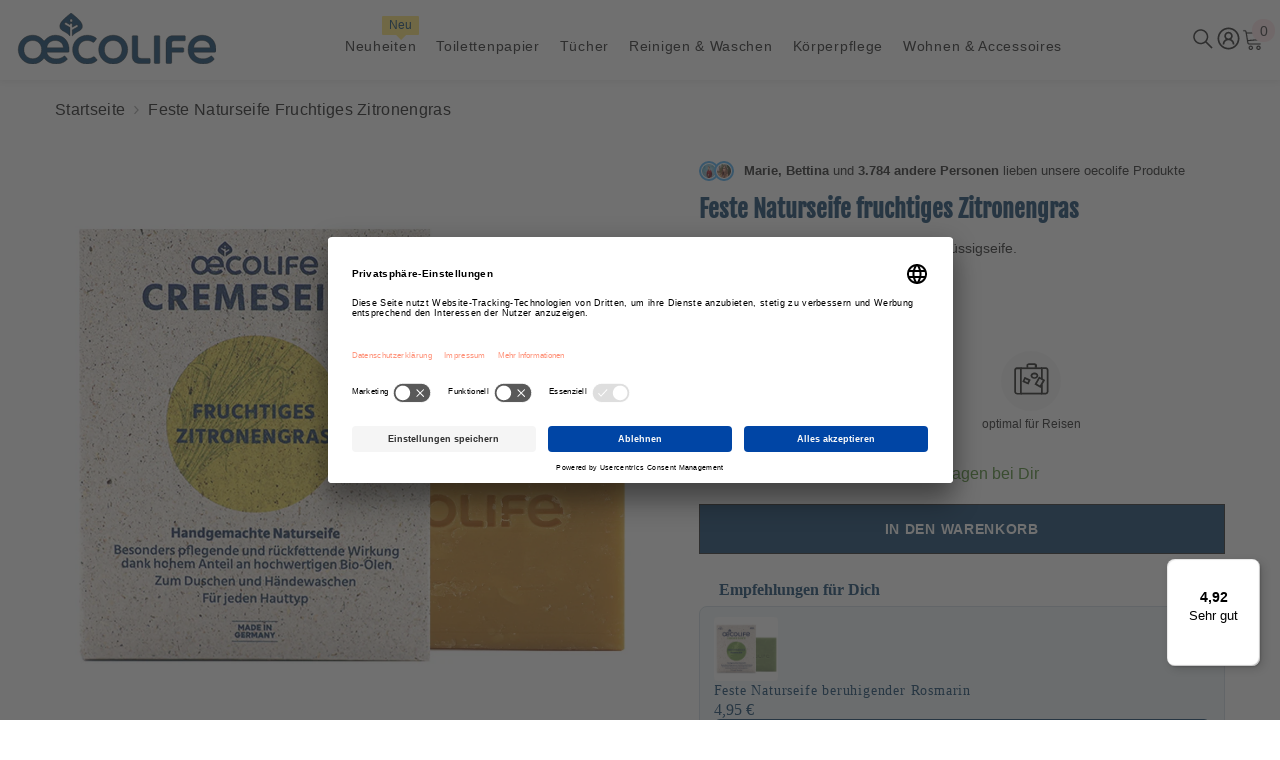

--- FILE ---
content_type: text/html; charset=utf-8
request_url: https://oecolife.com/de-it/products/feste-naturseife-fruchtiges-zitronengras
body_size: 87089
content:
<!doctype html><html
  class="no-js"
  lang="de"
  
>
  <head>
    <script>
      /* start spd config */window._spt_delay_keywords=["/gtag/js,gtag(,/checkouts,/tiktok-track.js,/hotjar-,/adoric.js,/wpm/,fbq("];/* end spd config */
    </script>



    <meta charset="utf-8">
    <meta http-equiv="X-UA-Compatible" content="IE=edge">
    <meta name="viewport" content="width=device-width,initial-scale=1">
    <meta name="google-site-verification" content="8YTsZzAq9R1xiwj4KdJ2LDgNGve-RbtV0WF2nI4m5xs">
    <meta name="theme-color" content="#0C4069">

    
    
    

    <link rel="canonical" href="https://oecolife.com/de-it/products/feste-naturseife-fruchtiges-zitronengras">
    <link rel="canonical" href="https://oecolife.com/de-it/products/feste-naturseife-fruchtiges-zitronengras" canonical-shop-url="https://oecolife.com/"><link rel="shortcut icon" href="//oecolife.com/cdn/shop/files/Favicon_32x32.png?v=1705045469" type="image/png"><link rel="preconnect" href="https://cdn.shopify.com" crossorigin>
    <link href="//oecolife.com/cdn/shop/t/31/assets/custom.css?v=146224729686334578041755000601" rel="stylesheet" type="text/css" media="all" />
    <title>
      Feste Naturseife fruchtiges Zitronengras von oecolife
 &ndash; oecolife Shop</title>

    <script
      id="usercentrics-cmp"
      src="https://app.usercentrics.eu/browser-ui/latest/loader.js"
      data-settings-id="RUQJu3pEBLi1Sa"
      async
    ></script>

    <script src="https://cdn.ablyft.com/s/60938865.js"></script><meta name="description" content="Unsere oecolife Naturseifen fühlen sich schön weich an und sind dank Bio-Jojobaöl und natürliche Düfte ein wahrer Wohlfühlbooster.">

<meta property="og:site_name" content="oecolife Shop">
<meta property="og:url" content="https://oecolife.com/de-it/products/feste-naturseife-fruchtiges-zitronengras">
<meta property="og:title" content="Feste Naturseife fruchtiges Zitronengras von oecolife">
<meta property="og:type" content="product">
<meta property="og:description" content="Unsere oecolife Naturseifen fühlen sich schön weich an und sind dank Bio-Jojobaöl und natürliche Düfte ein wahrer Wohlfühlbooster."><meta property="og:image" content="http://oecolife.com/cdn/shop/files/Zitronengras_Titelbild_1.webp?v=1739966504">
  <meta property="og:image:secure_url" content="https://oecolife.com/cdn/shop/files/Zitronengras_Titelbild_1.webp?v=1739966504">
  <meta property="og:image:width" content="1080">
  <meta property="og:image:height" content="1080"><meta property="og:price:amount" content="4,95">
  <meta property="og:price:currency" content="EUR"><meta name="twitter:card" content="summary_large_image">
<meta name="twitter:title" content="Feste Naturseife fruchtiges Zitronengras von oecolife">
<meta name="twitter:description" content="Unsere oecolife Naturseifen fühlen sich schön weich an und sind dank Bio-Jojobaöl und natürliche Düfte ein wahrer Wohlfühlbooster.">


    <!-- START SCRIPT -->
    
    <style>
      #customerReferenceId { display: none; }
    </style>
    <!-- END SCRIPT -->
    







<script>window.performance && window.performance.mark && window.performance.mark('shopify.content_for_header.start');</script><meta name="google-site-verification" content="8YTsZzAq9R1xiwj4KdJ2LDgNGve-RbtV0WF2nI4m5xs">
<meta name="facebook-domain-verification" content="smmfc0mvotjzgbqflx299uxwqsdmhx">
<meta id="shopify-digital-wallet" name="shopify-digital-wallet" content="/62592024809/digital_wallets/dialog">
<meta name="shopify-checkout-api-token" content="b5d1d6731171ac557cadab83cd0a87f1">
<meta id="in-context-paypal-metadata" data-shop-id="62592024809" data-venmo-supported="false" data-environment="production" data-locale="de_DE" data-paypal-v4="true" data-currency="EUR">
<link rel="alternate" hreflang="x-default" href="https://oecolife.com/products/feste-naturseife-fruchtiges-zitronengras">
<link rel="alternate" hreflang="de-AT" href="https://oecolife.com/de-at/products/feste-naturseife-fruchtiges-zitronengras">
<link rel="alternate" hreflang="de-NL" href="https://oecolife.com/de-nl/products/feste-naturseife-fruchtiges-zitronengras">
<link rel="alternate" hreflang="de-IT" href="https://oecolife.com/de-it/products/feste-naturseife-fruchtiges-zitronengras">
<link rel="alternate" hreflang="de-FR" href="https://oecolife.com/de-fr/products/feste-naturseife-fruchtiges-zitronengras">
<link rel="alternate" hreflang="de-BE" href="https://oecolife.com/de-be/products/feste-naturseife-fruchtiges-zitronengras">
<link rel="alternate" hreflang="de-DE" href="https://oecolife.com/products/feste-naturseife-fruchtiges-zitronengras">
<link rel="alternate" type="application/json+oembed" href="https://oecolife.com/de-it/products/feste-naturseife-fruchtiges-zitronengras.oembed">
<script async="async" src="/checkouts/internal/preloads.js?locale=de-IT"></script>
<link rel="preconnect" href="https://shop.app" crossorigin="anonymous">
<script async="async" src="https://shop.app/checkouts/internal/preloads.js?locale=de-IT&shop_id=62592024809" crossorigin="anonymous"></script>
<script id="apple-pay-shop-capabilities" type="application/json">{"shopId":62592024809,"countryCode":"DE","currencyCode":"EUR","merchantCapabilities":["supports3DS"],"merchantId":"gid:\/\/shopify\/Shop\/62592024809","merchantName":"oecolife Shop","requiredBillingContactFields":["postalAddress","email"],"requiredShippingContactFields":["postalAddress","email"],"shippingType":"shipping","supportedNetworks":["visa","maestro","masterCard","amex"],"total":{"type":"pending","label":"oecolife Shop","amount":"1.00"},"shopifyPaymentsEnabled":true,"supportsSubscriptions":true}</script>
<script id="shopify-features" type="application/json">{"accessToken":"b5d1d6731171ac557cadab83cd0a87f1","betas":["rich-media-storefront-analytics"],"domain":"oecolife.com","predictiveSearch":true,"shopId":62592024809,"locale":"de"}</script>
<script>var Shopify = Shopify || {};
Shopify.shop = "oecolife-shop.myshopify.com";
Shopify.locale = "de";
Shopify.currency = {"active":"EUR","rate":"1.0"};
Shopify.country = "IT";
Shopify.theme = {"name":"[Smile] Copy of Ella-6-5-2-theme-source","id":178361467206,"schema_name":"Ella","schema_version":"6.5.2","theme_store_id":null,"role":"main"};
Shopify.theme.handle = "null";
Shopify.theme.style = {"id":null,"handle":null};
Shopify.cdnHost = "oecolife.com/cdn";
Shopify.routes = Shopify.routes || {};
Shopify.routes.root = "/de-it/";</script>
<script type="module">!function(o){(o.Shopify=o.Shopify||{}).modules=!0}(window);</script>
<script>!function(o){function n(){var o=[];function n(){o.push(Array.prototype.slice.apply(arguments))}return n.q=o,n}var t=o.Shopify=o.Shopify||{};t.loadFeatures=n(),t.autoloadFeatures=n()}(window);</script>
<script>
  window.ShopifyPay = window.ShopifyPay || {};
  window.ShopifyPay.apiHost = "shop.app\/pay";
  window.ShopifyPay.redirectState = null;
</script>
<script id="shop-js-analytics" type="application/json">{"pageType":"product"}</script>
<script defer="defer" async type="module" src="//oecolife.com/cdn/shopifycloud/shop-js/modules/v2/client.init-shop-cart-sync_kxAhZfSm.de.esm.js"></script>
<script defer="defer" async type="module" src="//oecolife.com/cdn/shopifycloud/shop-js/modules/v2/chunk.common_5BMd6ono.esm.js"></script>
<script type="module">
  await import("//oecolife.com/cdn/shopifycloud/shop-js/modules/v2/client.init-shop-cart-sync_kxAhZfSm.de.esm.js");
await import("//oecolife.com/cdn/shopifycloud/shop-js/modules/v2/chunk.common_5BMd6ono.esm.js");

  window.Shopify.SignInWithShop?.initShopCartSync?.({"fedCMEnabled":true,"windoidEnabled":true});

</script>
<script>
  window.Shopify = window.Shopify || {};
  if (!window.Shopify.featureAssets) window.Shopify.featureAssets = {};
  window.Shopify.featureAssets['shop-js'] = {"shop-cart-sync":["modules/v2/client.shop-cart-sync_81xuAXRO.de.esm.js","modules/v2/chunk.common_5BMd6ono.esm.js"],"init-fed-cm":["modules/v2/client.init-fed-cm_B2l2C8gd.de.esm.js","modules/v2/chunk.common_5BMd6ono.esm.js"],"shop-button":["modules/v2/client.shop-button_DteRmTIv.de.esm.js","modules/v2/chunk.common_5BMd6ono.esm.js"],"init-windoid":["modules/v2/client.init-windoid_BrVTPDHy.de.esm.js","modules/v2/chunk.common_5BMd6ono.esm.js"],"shop-cash-offers":["modules/v2/client.shop-cash-offers_uZhaqfcC.de.esm.js","modules/v2/chunk.common_5BMd6ono.esm.js","modules/v2/chunk.modal_DhTZgVSk.esm.js"],"shop-toast-manager":["modules/v2/client.shop-toast-manager_lTRStNPf.de.esm.js","modules/v2/chunk.common_5BMd6ono.esm.js"],"init-shop-email-lookup-coordinator":["modules/v2/client.init-shop-email-lookup-coordinator_BhyMm2Vh.de.esm.js","modules/v2/chunk.common_5BMd6ono.esm.js"],"pay-button":["modules/v2/client.pay-button_uIj7-e2V.de.esm.js","modules/v2/chunk.common_5BMd6ono.esm.js"],"avatar":["modules/v2/client.avatar_BTnouDA3.de.esm.js"],"init-shop-cart-sync":["modules/v2/client.init-shop-cart-sync_kxAhZfSm.de.esm.js","modules/v2/chunk.common_5BMd6ono.esm.js"],"shop-login-button":["modules/v2/client.shop-login-button_hqVUT9QF.de.esm.js","modules/v2/chunk.common_5BMd6ono.esm.js","modules/v2/chunk.modal_DhTZgVSk.esm.js"],"init-customer-accounts-sign-up":["modules/v2/client.init-customer-accounts-sign-up_0Oyvgx7Z.de.esm.js","modules/v2/client.shop-login-button_hqVUT9QF.de.esm.js","modules/v2/chunk.common_5BMd6ono.esm.js","modules/v2/chunk.modal_DhTZgVSk.esm.js"],"init-shop-for-new-customer-accounts":["modules/v2/client.init-shop-for-new-customer-accounts_DojLPa1w.de.esm.js","modules/v2/client.shop-login-button_hqVUT9QF.de.esm.js","modules/v2/chunk.common_5BMd6ono.esm.js","modules/v2/chunk.modal_DhTZgVSk.esm.js"],"init-customer-accounts":["modules/v2/client.init-customer-accounts_DWlFj6gc.de.esm.js","modules/v2/client.shop-login-button_hqVUT9QF.de.esm.js","modules/v2/chunk.common_5BMd6ono.esm.js","modules/v2/chunk.modal_DhTZgVSk.esm.js"],"shop-follow-button":["modules/v2/client.shop-follow-button_BEIcZOGj.de.esm.js","modules/v2/chunk.common_5BMd6ono.esm.js","modules/v2/chunk.modal_DhTZgVSk.esm.js"],"lead-capture":["modules/v2/client.lead-capture_BSpzCmmh.de.esm.js","modules/v2/chunk.common_5BMd6ono.esm.js","modules/v2/chunk.modal_DhTZgVSk.esm.js"],"checkout-modal":["modules/v2/client.checkout-modal_8HiTfxyj.de.esm.js","modules/v2/chunk.common_5BMd6ono.esm.js","modules/v2/chunk.modal_DhTZgVSk.esm.js"],"shop-login":["modules/v2/client.shop-login_Fe0VhLV0.de.esm.js","modules/v2/chunk.common_5BMd6ono.esm.js","modules/v2/chunk.modal_DhTZgVSk.esm.js"],"payment-terms":["modules/v2/client.payment-terms_C8PkVPzh.de.esm.js","modules/v2/chunk.common_5BMd6ono.esm.js","modules/v2/chunk.modal_DhTZgVSk.esm.js"]};
</script>
<script>(function() {
  var isLoaded = false;
  function asyncLoad() {
    if (isLoaded) return;
    isLoaded = true;
    var urls = ["https:\/\/static.rechargecdn.com\/assets\/js\/widget.min.js?shop=oecolife-shop.myshopify.com","https:\/\/d2fk970j0emtue.cloudfront.net\/shop\/js\/free-gift-cart-upsell-pro.min.js?shop=oecolife-shop.myshopify.com","https:\/\/static.klaviyo.com\/onsite\/js\/klaviyo.js?company_id=R5gq7Z\u0026shop=oecolife-shop.myshopify.com","\/\/cdn.shopify.com\/proxy\/d71c477ab2fc604174d9e93bc2079b1e24eeff5a1024e17767ccdfb4b2dceeb6\/feed.mulwi.com\/js\/init.js?shop=oecolife-shop.myshopify.com\u0026sp-cache-control=cHVibGljLCBtYXgtYWdlPTkwMA","https:\/\/cdn.shopify.com\/s\/files\/1\/0597\/3783\/3627\/files\/tptinstall.min.js?v=1718591634\u0026t=tapita-seo-script-tags\u0026shop=oecolife-shop.myshopify.com","https:\/\/static.klaviyo.com\/onsite\/js\/klaviyo.js?company_id=R5gq7Z\u0026shop=oecolife-shop.myshopify.com","\/\/cdn.shopify.com\/proxy\/790c751bfb566f2899d758b4cc831ede71fbc54236d354ff22aac172d85eb039\/storage.googleapis.com\/adnabu-shopify\/online-store\/24f71d96bed5464f893e12cd1725430938.min.js?shop=oecolife-shop.myshopify.com\u0026sp-cache-control=cHVibGljLCBtYXgtYWdlPTkwMA","https:\/\/tseish-app.connect.trustedshops.com\/esc.js?apiBaseUrl=aHR0cHM6Ly90c2Vpc2gtYXBwLmNvbm5lY3QudHJ1c3RlZHNob3BzLmNvbQ==\u0026instanceId=b2Vjb2xpZmUtc2hvcC5teXNob3BpZnkuY29t\u0026shop=oecolife-shop.myshopify.com"];
    for (var i = 0; i < urls.length; i++) {
      var s = document.createElement('script');
      s.type = 'text/javascript';
      s.async = true;
      s.src = urls[i];
      var x = document.getElementsByTagName('script')[0];
      x.parentNode.insertBefore(s, x);
    }
  };
  if(window.attachEvent) {
    window.attachEvent('onload', asyncLoad);
  } else {
    window.addEventListener('load', asyncLoad, false);
  }
})();</script>
<script id="__st">var __st={"a":62592024809,"offset":3600,"reqid":"7d0c2353-3822-4f49-9761-2bfc58cff3c1-1768952924","pageurl":"oecolife.com\/de-it\/products\/feste-naturseife-fruchtiges-zitronengras","u":"caddf068dfb4","p":"product","rtyp":"product","rid":7706499449065};</script>
<script>window.ShopifyPaypalV4VisibilityTracking = true;</script>
<script id="form-persister">!function(){'use strict';const t='contact',e='new_comment',n=[[t,t],['blogs',e],['comments',e],[t,'customer']],o='password',r='form_key',c=['recaptcha-v3-token','g-recaptcha-response','h-captcha-response',o],s=()=>{try{return window.sessionStorage}catch{return}},i='__shopify_v',u=t=>t.elements[r],a=function(){const t=[...n].map((([t,e])=>`form[action*='/${t}']:not([data-nocaptcha='true']) input[name='form_type'][value='${e}']`)).join(',');var e;return e=t,()=>e?[...document.querySelectorAll(e)].map((t=>t.form)):[]}();function m(t){const e=u(t);a().includes(t)&&(!e||!e.value)&&function(t){try{if(!s())return;!function(t){const e=s();if(!e)return;const n=u(t);if(!n)return;const o=n.value;o&&e.removeItem(o)}(t);const e=Array.from(Array(32),(()=>Math.random().toString(36)[2])).join('');!function(t,e){u(t)||t.append(Object.assign(document.createElement('input'),{type:'hidden',name:r})),t.elements[r].value=e}(t,e),function(t,e){const n=s();if(!n)return;const r=[...t.querySelectorAll(`input[type='${o}']`)].map((({name:t})=>t)),u=[...c,...r],a={};for(const[o,c]of new FormData(t).entries())u.includes(o)||(a[o]=c);n.setItem(e,JSON.stringify({[i]:1,action:t.action,data:a}))}(t,e)}catch(e){console.error('failed to persist form',e)}}(t)}const f=t=>{if('true'===t.dataset.persistBound)return;const e=function(t,e){const n=function(t){return'function'==typeof t.submit?t.submit:HTMLFormElement.prototype.submit}(t).bind(t);return function(){let t;return()=>{t||(t=!0,(()=>{try{e(),n()}catch(t){(t=>{console.error('form submit failed',t)})(t)}})(),setTimeout((()=>t=!1),250))}}()}(t,(()=>{m(t)}));!function(t,e){if('function'==typeof t.submit&&'function'==typeof e)try{t.submit=e}catch{}}(t,e),t.addEventListener('submit',(t=>{t.preventDefault(),e()})),t.dataset.persistBound='true'};!function(){function t(t){const e=(t=>{const e=t.target;return e instanceof HTMLFormElement?e:e&&e.form})(t);e&&m(e)}document.addEventListener('submit',t),document.addEventListener('DOMContentLoaded',(()=>{const e=a();for(const t of e)f(t);var n;n=document.body,new window.MutationObserver((t=>{for(const e of t)if('childList'===e.type&&e.addedNodes.length)for(const t of e.addedNodes)1===t.nodeType&&'FORM'===t.tagName&&a().includes(t)&&f(t)})).observe(n,{childList:!0,subtree:!0,attributes:!1}),document.removeEventListener('submit',t)}))}()}();</script>
<script integrity="sha256-4kQ18oKyAcykRKYeNunJcIwy7WH5gtpwJnB7kiuLZ1E=" data-source-attribution="shopify.loadfeatures" defer="defer" src="//oecolife.com/cdn/shopifycloud/storefront/assets/storefront/load_feature-a0a9edcb.js" crossorigin="anonymous"></script>
<script crossorigin="anonymous" defer="defer" src="//oecolife.com/cdn/shopifycloud/storefront/assets/shopify_pay/storefront-65b4c6d7.js?v=20250812"></script>
<script data-source-attribution="shopify.dynamic_checkout.dynamic.init">var Shopify=Shopify||{};Shopify.PaymentButton=Shopify.PaymentButton||{isStorefrontPortableWallets:!0,init:function(){window.Shopify.PaymentButton.init=function(){};var t=document.createElement("script");t.src="https://oecolife.com/cdn/shopifycloud/portable-wallets/latest/portable-wallets.de.js",t.type="module",document.head.appendChild(t)}};
</script>
<script data-source-attribution="shopify.dynamic_checkout.buyer_consent">
  function portableWalletsHideBuyerConsent(e){var t=document.getElementById("shopify-buyer-consent"),n=document.getElementById("shopify-subscription-policy-button");t&&n&&(t.classList.add("hidden"),t.setAttribute("aria-hidden","true"),n.removeEventListener("click",e))}function portableWalletsShowBuyerConsent(e){var t=document.getElementById("shopify-buyer-consent"),n=document.getElementById("shopify-subscription-policy-button");t&&n&&(t.classList.remove("hidden"),t.removeAttribute("aria-hidden"),n.addEventListener("click",e))}window.Shopify?.PaymentButton&&(window.Shopify.PaymentButton.hideBuyerConsent=portableWalletsHideBuyerConsent,window.Shopify.PaymentButton.showBuyerConsent=portableWalletsShowBuyerConsent);
</script>
<script data-source-attribution="shopify.dynamic_checkout.cart.bootstrap">document.addEventListener("DOMContentLoaded",(function(){function t(){return document.querySelector("shopify-accelerated-checkout-cart, shopify-accelerated-checkout")}if(t())Shopify.PaymentButton.init();else{new MutationObserver((function(e,n){t()&&(Shopify.PaymentButton.init(),n.disconnect())})).observe(document.body,{childList:!0,subtree:!0})}}));
</script>
<link id="shopify-accelerated-checkout-styles" rel="stylesheet" media="screen" href="https://oecolife.com/cdn/shopifycloud/portable-wallets/latest/accelerated-checkout-backwards-compat.css" crossorigin="anonymous">
<style id="shopify-accelerated-checkout-cart">
        #shopify-buyer-consent {
  margin-top: 1em;
  display: inline-block;
  width: 100%;
}

#shopify-buyer-consent.hidden {
  display: none;
}

#shopify-subscription-policy-button {
  background: none;
  border: none;
  padding: 0;
  text-decoration: underline;
  font-size: inherit;
  cursor: pointer;
}

#shopify-subscription-policy-button::before {
  box-shadow: none;
}

      </style>
<script id="sections-script" data-sections="header-mobile,header-navigation-hamburger" defer="defer" src="//oecolife.com/cdn/shop/t/31/compiled_assets/scripts.js?v=11110"></script>
<script>window.performance && window.performance.mark && window.performance.mark('shopify.content_for_header.end');</script>
    <style>
        
        
        

        
        
        
        

        
            
            
            
            
            @font-face { font-display: swap;
  font-family: "Fjalla One";
  font-weight: 400;
  font-style: normal;
  src: url("//oecolife.com/cdn/fonts/fjalla_one/fjallaone_n4.262edaf1abaf5ed669f7ecd26fc3e24707a0ad85.woff2") format("woff2"),
       url("//oecolife.com/cdn/fonts/fjalla_one/fjallaone_n4.f67f40342efd2b34cae019d50b4b5c4da6fc5da7.woff") format("woff");
}

            
            
            

                  :root {
        --font-family-1: "system_ui",-apple-system, 'Segoe UI', Roboto, 'Helvetica Neue', 'Noto Sans', 'Liberation Sans', Arial, sans-serif, 'Apple Color Emoji', 'Segoe UI Emoji', 'Segoe UI Symbol', 'Noto Color Emoji';
        --font-family-2: "Fjalla One",sans-serif;

        /* Settings Body */--font-body-family: "system_ui",-apple-system, 'Segoe UI', Roboto, 'Helvetica Neue', 'Noto Sans', 'Liberation Sans', Arial, sans-serif, 'Apple Color Emoji', 'Segoe UI Emoji', 'Segoe UI Symbol', 'Noto Color Emoji';--font-body-size: 16px;--font-body-weight: 400;--body-line-height: 20px;--body-letter-spacing: .02em;

        /* Settings Heading */--font-heading-family: "Fjalla One",sans-serif;--font-heading-size: 16px;--font-heading-weight: 700;--font-heading-style: normal;--heading-line-height: 24px;--heading-letter-spacing: .05em;--heading-text-transform: uppercase;--heading-border-height: 2px;

        /* Menu Lv1 */--font-menu-lv1-family: "system_ui",-apple-system, 'Segoe UI', Roboto, 'Helvetica Neue', 'Noto Sans', 'Liberation Sans', Arial, sans-serif, 'Apple Color Emoji', 'Segoe UI Emoji', 'Segoe UI Symbol', 'Noto Color Emoji';--font-menu-lv1-size: 14px;--font-menu-lv1-weight: 700;--menu-lv1-line-height: 22px;--menu-lv1-letter-spacing: .05em;--menu-lv1-text-transform: none;

        /* Menu Lv2 */--font-menu-lv2-family: "system_ui",-apple-system, 'Segoe UI', Roboto, 'Helvetica Neue', 'Noto Sans', 'Liberation Sans', Arial, sans-serif, 'Apple Color Emoji', 'Segoe UI Emoji', 'Segoe UI Symbol', 'Noto Color Emoji';--font-menu-lv2-size: 12px;--font-menu-lv2-weight: 400;--menu-lv2-line-height: 22px;--menu-lv2-letter-spacing: .02em;--menu-lv2-text-transform: none;

        /* Menu Lv3 */--font-menu-lv3-family: "system_ui",-apple-system, 'Segoe UI', Roboto, 'Helvetica Neue', 'Noto Sans', 'Liberation Sans', Arial, sans-serif, 'Apple Color Emoji', 'Segoe UI Emoji', 'Segoe UI Symbol', 'Noto Color Emoji';--font-menu-lv3-size: 12px;--font-menu-lv3-weight: 400;--menu-lv3-line-height: 22px;--menu-lv3-letter-spacing: .02em;--menu-lv3-text-transform: none;

        /* Mega Menu Lv2 */--font-mega-menu-lv2-family: "system_ui",-apple-system, 'Segoe UI', Roboto, 'Helvetica Neue', 'Noto Sans', 'Liberation Sans', Arial, sans-serif, 'Apple Color Emoji', 'Segoe UI Emoji', 'Segoe UI Symbol', 'Noto Color Emoji';--font-mega-menu-lv2-size: 12px;--font-mega-menu-lv2-weight: 600;--font-mega-menu-lv2-style: normal;--mega-menu-lv2-line-height: 22px;--mega-menu-lv2-letter-spacing: .02em;--mega-menu-lv2-text-transform: uppercase;

        /* Mega Menu Lv3 */--font-mega-menu-lv3-family: "system_ui",-apple-system, 'Segoe UI', Roboto, 'Helvetica Neue', 'Noto Sans', 'Liberation Sans', Arial, sans-serif, 'Apple Color Emoji', 'Segoe UI Emoji', 'Segoe UI Symbol', 'Noto Color Emoji';--font-mega-menu-lv3-size: 12px;--font-mega-menu-lv3-weight: 400;--mega-menu-lv3-line-height: 22px;--mega-menu-lv3-letter-spacing: .02em;--mega-menu-lv3-text-transform: none;

        /* Product Card Title */--product-title-font: "system_ui",-apple-system, 'Segoe UI', Roboto, 'Helvetica Neue', 'Noto Sans', 'Liberation Sans', Arial, sans-serif, 'Apple Color Emoji', 'Segoe UI Emoji', 'Segoe UI Symbol', 'Noto Color Emoji';--product-title-font-size : 14px;--product-title-font-weight : 700;--product-title-line-height: 22px;--product-title-letter-spacing: .02em;--product-title-line-text : 2;--product-title-text-transform : none;--product-title-margin-bottom: 0px;

        /* Product Card Vendor */--product-vendor-font: "system_ui",-apple-system, 'Segoe UI', Roboto, 'Helvetica Neue', 'Noto Sans', 'Liberation Sans', Arial, sans-serif, 'Apple Color Emoji', 'Segoe UI Emoji', 'Segoe UI Symbol', 'Noto Color Emoji';--product-vendor-font-size : 12px;--product-vendor-font-weight : 400;--product-vendor-font-style : normal;--product-vendor-line-height: 22px;--product-vendor-letter-spacing: .02em;--product-vendor-text-transform : uppercase;--product-vendor-margin-bottom: 0px;--product-vendor-margin-top: 0px;

        /* Product Card Price */--product-price-font: "system_ui",-apple-system, 'Segoe UI', Roboto, 'Helvetica Neue', 'Noto Sans', 'Liberation Sans', Arial, sans-serif, 'Apple Color Emoji', 'Segoe UI Emoji', 'Segoe UI Symbol', 'Noto Color Emoji';--product-price-font-size : 14px;--product-price-font-weight : 600;--product-price-line-height: 22px;--product-price-letter-spacing: .02em;--product-price-margin-top: 0px;--product-price-margin-bottom: 13px;

        /* Product Card Badge */--badge-font: "system_ui",-apple-system, 'Segoe UI', Roboto, 'Helvetica Neue', 'Noto Sans', 'Liberation Sans', Arial, sans-serif, 'Apple Color Emoji', 'Segoe UI Emoji', 'Segoe UI Symbol', 'Noto Color Emoji';--badge-font-size : 12px;--badge-font-weight : 400;--badge-text-transform : none;--badge-letter-spacing: .02em;--badge-line-height: 20px;--badge-border-radius: 0px;--badge-padding-top: 0px;--badge-padding-bottom: 0px;--badge-padding-left-right: 8px;--badge-postion-top: 0px;--badge-postion-left-right: 0px;

        /* Product Quickview */
        --product-quickview-font-size : 12px; --product-quickview-line-height: 23px; --product-quickview-border-radius: 1px; --product-quickview-padding-top: 0px; --product-quickview-padding-bottom: 0px; --product-quickview-padding-left-right: 7px; --product-quickview-sold-out-product: #e95144;--product-quickview-box-shadow: none;/* Blog Card Tile */--blog-title-font: "Fjalla One",sans-serif;--blog-title-font-size : 20px; --blog-title-font-weight : 700; --blog-title-line-height: 29px; --blog-title-letter-spacing: .09em; --blog-title-text-transform : uppercase;

        /* Blog Card Info (Date, Author) */--blog-info-font: "system_ui",-apple-system, 'Segoe UI', Roboto, 'Helvetica Neue', 'Noto Sans', 'Liberation Sans', Arial, sans-serif, 'Apple Color Emoji', 'Segoe UI Emoji', 'Segoe UI Symbol', 'Noto Color Emoji';--blog-info-font-size : 14px; --blog-info-font-weight : 400; --blog-info-line-height: 20px; --blog-info-letter-spacing: .02em; --blog-info-text-transform : uppercase;

        /* Button 1 */--btn-1-font-family: "system_ui",-apple-system, 'Segoe UI', Roboto, 'Helvetica Neue', 'Noto Sans', 'Liberation Sans', Arial, sans-serif, 'Apple Color Emoji', 'Segoe UI Emoji', 'Segoe UI Symbol', 'Noto Color Emoji';--btn-1-font-size: 14px; --btn-1-font-weight: 700; --btn-1-text-transform: uppercase; --btn-1-line-height: 22px; --btn-1-letter-spacing: .05em; --btn-1-text-align: center; --btn-1-border-radius: 0px; --btn-1-border-width: 1px; --btn-1-border-style: solid; --btn-1-padding-top: 10px; --btn-1-padding-bottom: 10px; --btn-1-horizontal-length: 0px; --btn-1-vertical-length: 0px; --btn-1-blur-radius: 0px; --btn-1-spread: 0px;
        --btn-1-all-bg-opacity-hover: rgba(0, 0, 0, 0.5);--btn-1-inset: ;/* Button 2 */--btn-2-font-family: "Fjalla One",sans-serif;--btn-2-font-size: 18px; --btn-2-font-weight: 700; --btn-2-text-transform: uppercase; --btn-2-line-height: 23px; --btn-2-letter-spacing: .05em; --btn-2-text-align: right; --btn-2-border-radius: 6px; --btn-2-border-width: 1px; --btn-2-border-style: solid; --btn-2-padding-top: 20px; --btn-2-padding-bottom: 20px; --btn-2-horizontal-length: 4px; --btn-2-vertical-length: 4px; --btn-2-blur-radius: 7px; --btn-2-spread: 0px;
        --btn-2-all-bg-opacity: rgba(25, 145, 226, 0.5);--btn-2-all-bg-opacity-hover: rgba(0, 0, 0, 0.5);--btn-2-inset: ;/* Button 3 */--btn-3-font-family: "system_ui",-apple-system, 'Segoe UI', Roboto, 'Helvetica Neue', 'Noto Sans', 'Liberation Sans', Arial, sans-serif, 'Apple Color Emoji', 'Segoe UI Emoji', 'Segoe UI Symbol', 'Noto Color Emoji';--btn-3-font-size: 14px; --btn-3-font-weight: 700; --btn-3-text-transform: uppercase; --btn-3-line-height: 22px; --btn-3-letter-spacing: .05em; --btn-3-text-align: center; --btn-3-border-radius: 0px; --btn-3-border-width: 1px; --btn-3-border-style: solid; --btn-3-padding-top: 10px; --btn-3-padding-bottom: 10px; --btn-3-horizontal-length: 0px; --btn-3-vertical-length: 0px; --btn-3-blur-radius: 0px; --btn-3-spread: 0px;
        --btn-3-all-bg-opacity: rgba(0, 0, 0, 0.1);--btn-3-all-bg-opacity-hover: rgba(0, 0, 0, 0.1);--btn-3-inset: ;/* Footer Heading */--footer-heading-font-family: "system_ui",-apple-system, 'Segoe UI', Roboto, 'Helvetica Neue', 'Noto Sans', 'Liberation Sans', Arial, sans-serif, 'Apple Color Emoji', 'Segoe UI Emoji', 'Segoe UI Symbol', 'Noto Color Emoji';--footer-heading-font-size : 15px; --footer-heading-font-weight : 600; --footer-heading-line-height : 22px; --footer-heading-letter-spacing : .05em; --footer-heading-text-transform : uppercase;

        /* Footer Link */--footer-link-font-family: "system_ui",-apple-system, 'Segoe UI', Roboto, 'Helvetica Neue', 'Noto Sans', 'Liberation Sans', Arial, sans-serif, 'Apple Color Emoji', 'Segoe UI Emoji', 'Segoe UI Symbol', 'Noto Color Emoji';--footer-link-font-size : 12px; --footer-link-font-weight : ; --footer-link-line-height : 28px; --footer-link-letter-spacing : .02em; --footer-link-text-transform : capitalize;

        /* Page Title */--font-page-title-family: "Fjalla One",sans-serif;--font-page-title-size: 24px; --font-page-title-weight: 700; --font-page-title-style: normal; --page-title-line-height: 20px; --page-title-letter-spacing: .05em; --page-title-text-transform: uppercase;

        /* Font Product Tab Title */
        --font-tab-type-1: "system_ui",-apple-system, 'Segoe UI', Roboto, 'Helvetica Neue', 'Noto Sans', 'Liberation Sans', Arial, sans-serif, 'Apple Color Emoji', 'Segoe UI Emoji', 'Segoe UI Symbol', 'Noto Color Emoji'; --font-tab-type-2: "Fjalla One",sans-serif;

        /* Text Size */
        --text-size-font-size : 10px; --text-size-font-weight : 400; --text-size-line-height : 22px; --text-size-letter-spacing : 0; --text-size-text-transform : uppercase; --text-size-color : #787878;

        /* Font Weight */
        --font-weight-normal: 400; --font-weight-medium: 500; --font-weight-semibold: 600; --font-weight-bold: 700; --font-weight-bolder: 800; --font-weight-black: 900;

        /* Radio Button */
        --form-label-checkbox-before-bg: #fff; --form-label-checkbox-before-border: #cecece; --form-label-checkbox-before-bg-checked: #000;

        /* Conatiner */
        --body-custom-width-container: 1470px;

        /* Layout Boxed */
        --color-background-layout-boxed: #f8f8f8;/* Arrow */
        --position-horizontal-slick-arrow: 0;

        /* General Color*/
        --color-text: #232323; --color-text2: #969696; --color-global: #232323; --color-white: #FFFFFF; --color-grey: #868686; --color-black: #202020; --color-base-text-rgb: 35, 35, 35; --color-base-text2-rgb: 150, 150, 150; --color-background: #ffffff; --color-background-rgb: 255, 255, 255; --color-background-overylay: rgba(255, 255, 255, 0.9); --color-base-accent-text: ; --color-base-accent-1: ; --color-base-accent-2: ; --color-link: #232323; --color-link-hover: #232323; --color-error: #D93333; --color-error-bg: #FCEEEE; --color-success: #5A5A5A; --color-success-bg: #DFF0D8; --color-info: #202020; --color-info-bg: #FFF2DD; --color-link-underline: rgba(35, 35, 35, 0.5); --color-breadcrumb: #999999; --colors-breadcrumb-hover: #232323;--colors-breadcrumb-active: #999999; --border-global: #e6e6e6; --bg-global: #fafafa; --bg-planceholder: #fafafa; --color-warning: #fff; --bg-warning: #e0b252; --color-background-10 : #e9e9e9; --color-background-20 : #d3d3d3; --color-background-30 : #bdbdbd; --color-background-50 : #919191; --color-background-global : #919191;

        /* Arrow Color */
        --arrow-color: #323232; --arrow-background-color: #fff; --arrow-border-color: #ccc;--arrow-color-hover: #323232;--arrow-background-color-hover: #f8f8f8;--arrow-border-color-hover: #f8f8f8;--arrow-width: 35px;--arrow-height: 35px;--arrow-size: px;--arrow-size-icon: 17px;--arrow-border-radius: 50%;--arrow-border-width: 1px;--arrow-width-half: -17px;

        /* Pagination Color */
        --pagination-item-color: #3c3c3c; --pagination-item-color-active: #3c3c3c; --pagination-item-bg-color: #fff;--pagination-item-bg-color-active: #fff;--pagination-item-border-color: #fff;--pagination-item-border-color-active: #ffffff;--pagination-arrow-color: #3c3c3c;--pagination-arrow-color-active: #3c3c3c;--pagination-arrow-bg-color: #fff;--pagination-arrow-bg-color-active: #fff;--pagination-arrow-border-color: #fff;--pagination-arrow-border-color-active: #fff;

        /* Dots Color */
        --dots-color: transparent;--dots-border-color: #323232;--dots-color-active: #323232;--dots-border-color-active: #323232;--dots-style2-background-opacity: #00000050;--dots-width: 12px;--dots-height: 12px;

        /* Button Color */
        --btn-1-color: #FFFFFF;--btn-1-bg: #232323;--btn-1-border: #232323;--btn-1-color-hover: #232323;--btn-1-bg-hover: #ffffff;--btn-1-border-hover: #232323;
        --btn-2-color: #232323;--btn-2-bg: #FFFFFF;--btn-2-border: #727272;--btn-2-color-hover: #FFFFFF;--btn-2-bg-hover: #232323;--btn-2-border-hover: #232323;
        --btn-3-color: #FFFFFF;--btn-3-bg: #e9514b;--btn-3-border: #e9514b;--btn-3-color-hover: #ffffff;--btn-3-bg-hover: #e9514b;--btn-3-border-hover: #e9514b;
        --anchor-transition: all ease .3s;--bg-white: #ffffff;--bg-black: #000000;--bg-grey: #808080;--icon: var(--color-text);--text-cart: #3c3c3c;--duration-short: 100ms;--duration-default: 350ms;--duration-long: 500ms;--form-input-bg: #ffffff;--form-input-border: #c7c7c7;--form-input-color: #232323;--form-input-placeholder: #868686;--form-label: #232323;

        --new-badge-color: #232323;--new-badge-bg: #FFFFFF;--sale-badge-color: #ffffff;--sale-badge-bg: #8cb42b;--sold-out-badge-color: #ffffff;--sold-out-badge-bg: #c1c1c1;--custom-badge-color: #ffffff;--custom-badge-bg: #ffbb49;--bundle-badge-color: #ffffff;--bundle-badge-bg: #232323;
        
        --product-title-color : #232323;--product-title-color-hover : #232323;--product-vendor-color : #969696;--product-price-color : #232323;--product-sale-price-color : #8cb42b;--product-compare-price-color : #969696;--product-review-full-color : #000000;--product-review-empty-color : #A4A4A4;

        --product-swatch-border : #cbcbcb;--product-swatch-border-active : #232323;--product-swatch-width : 40px;--product-swatch-height : 40px;--product-swatch-border-radius : 0px;--product-swatch-color-width : 40px;--product-swatch-color-height : 40px;--product-swatch-color-border-radius : 20px;

        --product-wishlist-color : #000000;--product-wishlist-bg : #ffffff;--product-wishlist-border : transparent;--product-wishlist-color-added : #ffffff;--product-wishlist-bg-added : #000000;--product-wishlist-border-added : transparent;--product-compare-color : #000000;--product-compare-bg : #FFFFFF;--product-compare-color-added : #D12442; --product-compare-bg-added : #FFFFFF; --product-hot-stock-text-color : #d62828; --product-quick-view-color : #000000; --product-cart-image-fit : contain; --product-title-variant-font-size: 16px;--product-quick-view-bg : #FFFFFF;--product-quick-view-bg-above-button: rgba(255, 255, 255, 0.7);--product-quick-view-color-hover : #FFFFFF;--product-quick-view-bg-hover : #000000;--product-action-color : #232323;--product-action-bg : #ffffff;--product-action-border : #000000;--product-action-color-hover : #FFFFFF;--product-action-bg-hover : #232323;--product-action-border-hover : #232323;

        /* Multilevel Category Filter */
        --color-label-multiLevel-categories: #232323;--bg-label-multiLevel-categories: #fff;--color-button-multiLevel-categories: #fff;--bg-button-multiLevel-categories: #ff8b21;--border-button-multiLevel-categories: transparent;--hover-color-button-multiLevel-categories: #fff;--hover-bg-button-multiLevel-categories: #ff8b21;--w-product-swatch-custom: 30px;--h-product-swatch-custom: 30px;--w-product-swatch-custom-mb: 20px;--h-product-swatch-custom-mb: 20px;--font-size-product-swatch-more: 12px;--swatch-border : #cbcbcb;--swatch-border-active : #232323;

        --variant-size: #232323;--variant-size-border: #e7e7e7;--variant-size-bg: #ffffff;--variant-size-hover: #ffffff;--variant-size-border-hover: #232323;--variant-size-bg-hover: #232323;--variant-bg : #ffffff; --variant-color : #232323; --variant-bg-active : #ffffff; --variant-color-active : #232323;

        --fontsize-text-social: 12px;
        --page-content-distance: 64px;--sidebar-content-distance: 40px;--button-transition-ease: cubic-bezier(.25,.46,.45,.94);

        /* Loading Spinner Color */
        --spinner-top-color: #fc0; --spinner-right-color: #4dd4c6; --spinner-bottom-color: #f00; --spinner-left-color: #f6f6f6;

        /* Product Card Marquee */
        --product-marquee-background-color: ;--product-marquee-text-color: #FFFFFF;--product-marquee-text-size: 14px;--product-marquee-text-mobile-size: 14px;--product-marquee-text-weight: 400;--product-marquee-text-transform: none;--product-marquee-text-style: italic;--product-marquee-speed: ; --product-marquee-line-height: calc(var(--product-marquee-text-mobile-size) * 1.5);
    }
</style>
    <link href="//oecolife.com/cdn/shop/t/31/assets/base.css?v=1303331157883263401764595656" rel="stylesheet" type="text/css" media="all" />
<link href="//oecolife.com/cdn/shop/t/31/assets/base-banner-animation.css?v=142525759880205592811741102351" rel="stylesheet" type="text/css" media="all" />
    <link href="//oecolife.com/cdn/shop/t/31/assets/component-card-banner-animation.css?v=55904521405352394641741102379" rel="stylesheet" type="text/css" media="all" />
<link href="//oecolife.com/cdn/shop/t/31/assets/animated.css?v=118618079748618006641741102304" rel="stylesheet" type="text/css" media="all" />
<link href="//oecolife.com/cdn/shop/t/31/assets/component-card.css?v=44373505219447115911741102381" rel="stylesheet" type="text/css" media="all" />
<link href="//oecolife.com/cdn/shop/t/31/assets/component-loading-overlay.css?v=41789740389909582121741102427" rel="stylesheet" type="text/css" media="all" />
<link href="//oecolife.com/cdn/shop/t/31/assets/component-loading-banner.css?v=66575024453840146421741102426" rel="stylesheet" type="text/css" media="all" />
<link href="//oecolife.com/cdn/shop/t/31/assets/component-quick-cart.css?v=111677929301119732291741102459" rel="stylesheet" type="text/css" media="all" />
<link rel="stylesheet" href="//oecolife.com/cdn/shop/t/31/assets/vendor.css?v=164616260963476715651741102585" media="print" onload="this.media='all'">
<noscript><link href="//oecolife.com/cdn/shop/t/31/assets/vendor.css?v=164616260963476715651741102585" rel="stylesheet" type="text/css" media="all" /></noscript>



<link href="//oecolife.com/cdn/shop/t/31/assets/component-predictive-search.css?v=104537003445991516671741102443" rel="stylesheet" type="text/css" media="all" />
<link rel="stylesheet" href="//oecolife.com/cdn/shop/t/31/assets/component-newsletter.css?v=54058530822278129331741102438" media="print" onload="this.media='all'">
<link rel="stylesheet" href="//oecolife.com/cdn/shop/t/31/assets/component-slider.css?v=37888473738646685221741102480" media="print" onload="this.media='all'">
<link rel="stylesheet" href="//oecolife.com/cdn/shop/t/31/assets/component-list-social.css?v=102044711114163579551741102425" media="print" onload="this.media='all'"><noscript><link href="//oecolife.com/cdn/shop/t/31/assets/component-newsletter.css?v=54058530822278129331741102438" rel="stylesheet" type="text/css" media="all" /></noscript>
<noscript><link href="//oecolife.com/cdn/shop/t/31/assets/component-slider.css?v=37888473738646685221741102480" rel="stylesheet" type="text/css" media="all" /></noscript>
<noscript><link href="//oecolife.com/cdn/shop/t/31/assets/component-list-social.css?v=102044711114163579551741102425" rel="stylesheet" type="text/css" media="all" /></noscript>

<style type="text/css">
	.nav-title-mobile {display: none;}.list-menu--disclosure{display: none;position: absolute;min-width: 100%;width: 22rem;background-color: var(--bg-white);box-shadow: 0 1px 4px 0 rgb(0 0 0 / 15%);padding: 5px 0 5px 20px;opacity: 0;visibility: visible;pointer-events: none;transition: opacity var(--duration-default) ease, transform var(--duration-default) ease;}.list-menu--disclosure-2{margin-left: calc(100% - 15px);z-index: 2;top: -5px;}.list-menu--disclosure:focus {outline: none;}.list-menu--disclosure.localization-selector {max-height: 18rem;overflow: auto;width: 10rem;padding: 0.5rem;}.js menu-drawer > details > summary::before, .js menu-drawer > details[open]:not(.menu-opening) > summary::before {content: '';position: absolute;cursor: default;width: 100%;height: calc(100vh - 100%);height: calc(var(--viewport-height, 100vh) - (var(--header-bottom-position, 100%)));top: 100%;left: 0;background: var(--color-foreground-50);opacity: 0;visibility: hidden;z-index: 2;transition: opacity var(--duration-default) ease,visibility var(--duration-default) ease;}menu-drawer > details[open] > summary::before {visibility: visible;opacity: 1;}.menu-drawer {position: absolute;transform: translateX(-100%);visibility: hidden;z-index: 3;left: 0;top: 100%;width: 100%;max-width: calc(100vw - 4rem);padding: 0;border: 0.1rem solid var(--color-background-10);border-left: 0;border-bottom: 0;background-color: var(--bg-white);overflow-x: hidden;}.js .menu-drawer {height: calc(100vh - 100%);height: calc(var(--viewport-height, 100vh) - (var(--header-bottom-position, 100%)));}.js details[open] > .menu-drawer, .js details[open] > .menu-drawer__submenu {transition: transform var(--duration-default) ease, visibility var(--duration-default) ease;}.no-js details[open] > .menu-drawer, .js details[open].menu-opening > .menu-drawer, details[open].menu-opening > .menu-drawer__submenu {transform: translateX(0);visibility: visible;}@media screen and (min-width: 750px) {.menu-drawer {width: 40rem;}.no-js .menu-drawer {height: auto;}}.menu-drawer__inner-container {position: relative;height: 100%;}.menu-drawer__navigation-container {display: grid;grid-template-rows: 1fr auto;align-content: space-between;overflow-y: auto;height: 100%;}.menu-drawer__navigation {padding: 0 0 5.6rem 0;}.menu-drawer__inner-submenu {height: 100%;overflow-x: hidden;overflow-y: auto;}.no-js .menu-drawer__navigation {padding: 0;}.js .menu-drawer__menu li {width: 100%;border-bottom: 1px solid #e6e6e6;overflow: hidden;}.menu-drawer__menu-item{line-height: var(--body-line-height);letter-spacing: var(--body-letter-spacing);padding: 10px 20px 10px 15px;cursor: pointer;display: flex;align-items: center;justify-content: space-between;}.menu-drawer__menu-item .label{display: inline-block;vertical-align: middle;font-size: calc(var(--font-body-size) - 4px);font-weight: var(--font-weight-normal);letter-spacing: var(--body-letter-spacing);height: 20px;line-height: 20px;margin: 0 0 0 10px;padding: 0 5px;text-transform: uppercase;text-align: center;position: relative;}.menu-drawer__menu-item .label:before{content: "";position: absolute;border: 5px solid transparent;top: 50%;left: -9px;transform: translateY(-50%);}.menu-drawer__menu-item > .icon{width: 24px;height: 24px;margin: 0 10px 0 0;}.menu-drawer__menu-item > .symbol {position: absolute;right: 20px;top: 50%;transform: translateY(-50%);display: flex;align-items: center;justify-content: center;font-size: 0;pointer-events: none;}.menu-drawer__menu-item > .symbol .icon{width: 14px;height: 14px;opacity: .6;}.menu-mobile-icon .menu-drawer__menu-item{justify-content: flex-start;}.no-js .menu-drawer .menu-drawer__menu-item > .symbol {display: none;}.js .menu-drawer__submenu {position: absolute;top: 0;width: 100%;bottom: 0;left: 0;background-color: var(--bg-white);z-index: 1;transform: translateX(100%);visibility: hidden;}.js .menu-drawer__submenu .menu-drawer__submenu {overflow-y: auto;}.menu-drawer__close-button {display: block;width: 100%;padding: 10px 15px;background-color: transparent;border: none;background: #f6f8f9;position: relative;}.menu-drawer__close-button .symbol{position: absolute;top: auto;left: 20px;width: auto;height: 22px;z-index: 10;display: flex;align-items: center;justify-content: center;font-size: 0;pointer-events: none;}.menu-drawer__close-button .icon {display: inline-block;vertical-align: middle;width: 18px;height: 18px;transform: rotate(180deg);}.menu-drawer__close-button .text{max-width: calc(100% - 50px);white-space: nowrap;overflow: hidden;text-overflow: ellipsis;display: inline-block;vertical-align: top;width: 100%;margin: 0 auto;}.no-js .menu-drawer__close-button {display: none;}.menu-drawer__utility-links {padding: 2rem;}.menu-drawer__account {display: inline-flex;align-items: center;text-decoration: none;padding: 1.2rem;margin-left: -1.2rem;font-size: 1.4rem;}.menu-drawer__account .icon-account {height: 2rem;width: 2rem;margin-right: 1rem;}.menu-drawer .list-social {justify-content: flex-start;margin-left: -1.25rem;margin-top: 2rem;}.menu-drawer .list-social:empty {display: none;}.menu-drawer .list-social__link {padding: 1.3rem 1.25rem;}

	/* Style General */
	.d-block{display: block}.d-inline-block{display: inline-block}.d-flex{display: flex}.d-none {display: none}.d-grid{display: grid}.ver-alg-mid {vertical-align: middle}.ver-alg-top{vertical-align: top}
	.flex-jc-start{justify-content:flex-start}.flex-jc-end{justify-content:flex-end}.flex-jc-center{justify-content:center}.flex-jc-between{justify-content:space-between}.flex-jc-stretch{justify-content:stretch}.flex-align-start{align-items: flex-start}.flex-align-center{align-items: center}.flex-align-end{align-items: flex-end}.flex-align-stretch{align-items:stretch}.flex-wrap{flex-wrap: wrap}.flex-nowrap{flex-wrap: nowrap}.fd-row{flex-direction:row}.fd-row-reverse{flex-direction:row-reverse}.fd-column{flex-direction:column}.fd-column-reverse{flex-direction:column-reverse}.fg-0{flex-grow:0}.fs-0{flex-shrink:0}.gap-15{gap:15px}.gap-30{gap:30px}.gap-col-30{column-gap:30px}
	.p-relative{position:relative}.p-absolute{position:absolute}.p-static{position:static}.p-fixed{position:fixed;}
	.zi-1{z-index:1}.zi-2{z-index:2}.zi-3{z-index:3}.zi-5{z-index:5}.zi-6{z-index:6}.zi-7{z-index:7}.zi-9{z-index:9}.zi-10{z-index:10}.zi-99{z-index:99} .zi-100{z-index:100} .zi-101{z-index:101}
	.top-0{top:0}.top-100{top:100%}.top-auto{top:auto}.left-0{left:0}.left-auto{left:auto}.right-0{right:0}.right-auto{right:auto}.bottom-0{bottom:0}
	.middle-y{top:50%;transform:translateY(-50%)}.middle-x{left:50%;transform:translateX(-50%)}
	.opacity-0{opacity:0}.opacity-1{opacity:1}
	.o-hidden{overflow:hidden}.o-visible{overflow:visible}.o-unset{overflow:unset}.o-x-hidden{overflow-x:hidden}.o-y-auto{overflow-y:auto;}
	.pt-0{padding-top:0}.pt-2{padding-top:2px}.pt-5{padding-top:5px}.pt-10{padding-top:10px}.pt-10-imp{padding-top:10px !important}.pt-12{padding-top:12px}.pt-16{padding-top:16px}.pt-20{padding-top:20px}.pt-24{padding-top:24px}.pt-30{padding-top:30px}.pt-32{padding-top:32px}.pt-36{padding-top:36px}.pt-48{padding-top:48px}.pb-0{padding-bottom:0}.pb-5{padding-bottom:5px}.pb-10{padding-bottom:10px}.pb-10-imp{padding-bottom:10px !important}.pb-12{padding-bottom:12px}.pb-15{padding-bottom:15px}.pb-16{padding-bottom:16px}.pb-18{padding-bottom:18px}.pb-20{padding-bottom:20px}.pb-24{padding-bottom:24px}.pb-32{padding-bottom:32px}.pb-40{padding-bottom:40px}.pb-48{padding-bottom:48px}.pb-50{padding-bottom:50px}.pb-80{padding-bottom:80px}.pb-84{padding-bottom:84px}.pr-0{padding-right:0}.pr-5{padding-right: 5px}.pr-10{padding-right:10px}.pr-20{padding-right:20px}.pr-24{padding-right:24px}.pr-30{padding-right:30px}.pr-36{padding-right:36px}.pr-80{padding-right:80px}.pl-0{padding-left:0}.pl-12{padding-left:12px}.pl-20{padding-left:20px}.pl-24{padding-left:24px}.pl-36{padding-left:36px}.pl-48{padding-left:48px}.pl-52{padding-left:52px}.pl-80{padding-left:80px}.p-zero{padding:0}
	.m-lr-auto{margin:0 auto}.m-zero{margin:0}.ml-auto{margin-left:auto}.ml-0{margin-left:0}.ml-5{margin-left:5px}.ml-15{margin-left:15px}.ml-20{margin-left:20px}.ml-30{margin-left:30px}.mr-auto{margin-right:auto}.mr-0{margin-right:0}.mr-5{margin-right:5px}.mr-10{margin-right:10px}.mr-20{margin-right:20px}.mr-30{margin-right:30px}.mt-0{margin-top: 0}.mt-10{margin-top: 10px}.mt-15{margin-top: 15px}.mt-20{margin-top: 20px}.mt-25{margin-top: 25px}.mt-30{margin-top: 30px}.mt-40{margin-top: 40px}.mt-45{margin-top: 45px}.mb-0{margin-bottom: 0}.mb-5{margin-bottom: 5px}.mb-10{margin-bottom: 10px}.mb-15{margin-bottom: 15px}.mb-18{margin-bottom: 18px}.mb-20{margin-bottom: 20px}.mb-30{margin-bottom: 30px}
	.h-0{height:0}.h-100{height:100%}.h-100v{height:100vh}.h-auto{height:auto}.mah-100{max-height:100%}.mih-15{min-height: 15px}.mih-none{min-height: unset}.lih-15{line-height: 15px}
	.w-50pc{width:50%}.w-100{width:100%}.w-100v{width:100vw}.maw-100{max-width:100%}.maw-300{max-width:300px}.maw-480{max-width: 480px}.maw-780{max-width: 780px}.w-auto{width:auto}.minw-auto{min-width: auto}.min-w-100{min-width: 100px}
	.float-l{float:left}.float-r{float:right}
	.b-zero{border:none}.br-50p{border-radius:50%}.br-zero{border-radius:0}.br-2{border-radius:2px}.bg-none{background: none}
	.stroke-w-0{stroke-width: 0px}.stroke-w-1h{stroke-width: 0.5px}.stroke-w-1{stroke-width: 1px}.stroke-w-3{stroke-width: 3px}.stroke-w-5{stroke-width: 5px}.stroke-w-7 {stroke-width: 7px}.stroke-w-10 {stroke-width: 10px}.stroke-w-12 {stroke-width: 12px}.stroke-w-15 {stroke-width: 15px}.stroke-w-20 {stroke-width: 20px}.stroke-w-25 {stroke-width: 25px}.stroke-w-30{stroke-width: 30px}.stroke-w-32 {stroke-width: 32px}.stroke-w-40 {stroke-width: 40px}
	.w-21{width: 21px}.w-23{width: 23px}.w-24{width: 24px}.h-22{height: 22px}.h-23{height: 23px}.h-24{height: 24px}.w-h-16{width: 16px;height: 16px}.w-h-17{width: 17px;height: 17px}.w-h-18 {width: 18px;height: 18px}.w-h-19{width: 19px;height: 19px}.w-h-20 {width: 20px;height: 20px}.w-h-21{width: 21px;height: 21px}.w-h-22 {width: 22px;height: 22px}.w-h-23{width: 23px;height: 23px}.w-h-24 {width: 24px;height: 24px}.w-h-25 {width: 25px;height: 25px}.w-h-26 {width: 26px;height: 26px}.w-h-27 {width: 27px;height: 27px}.w-h-28 {width: 28px;height: 28px}.w-h-29 {width: 29px;height: 29px}.w-h-30 {width: 30px;height: 30px}.w-h-31 {width: 31px;height: 31px}.w-h-32 {width: 32px;height: 32px}.w-h-33 {width: 33px;height: 33px}.w-h-34 {width: 34px;height: 34px}.w-h-35 {width: 35px;height: 35px}.w-h-36 {width: 36px;height: 36px}.w-h-37 {width: 37px;height: 37px}
	.txt-d-none{text-decoration:none}.txt-d-underline{text-decoration:underline}.txt-u-o-1{text-underline-offset: 1px}.txt-u-o-2{text-underline-offset: 2px}.txt-u-o-3{text-underline-offset: 3px}.txt-u-o-4{text-underline-offset: 4px}.txt-u-o-5{text-underline-offset: 5px}.txt-u-o-6{text-underline-offset: 6px}.txt-u-o-8{text-underline-offset: 8px}.txt-u-o-12{text-underline-offset: 12px}.txt-t-up{text-transform:uppercase}.txt-t-cap{text-transform:capitalize}
	.ft-0{font-size: 0}.ft-16{font-size: 16px}.ls-0{letter-spacing: 0}.ls-02{letter-spacing: 0.2em}.ls-05{letter-spacing: 0.5em}.ft-i{font-style: italic}
	.button-effect svg{transition: 0.3s}.button-effect:hover svg{transform: rotate(180deg)}
	.icon-effect:hover svg {transform: scale(1.15)}.icon-effect:hover .icon-search-1 {transform: rotate(-90deg) scale(1.15)}
	.link-effect > span:after {content: "";position: absolute;bottom: -2px;left: 0;height: 1px;width: 100%;transform: scaleX(0);transition: transform var(--duration-default) ease-out;transform-origin: right}
	.link-effect > span:hover:after{transform: scaleX(1);transform-origin: left}
	@media (min-width: 1025px){
		.pl-lg-80{padding-left:80px}.pr-lg-80{padding-right:80px}
	}
</style>
    <script src="//oecolife.com/cdn/shop/t/31/assets/vendor.js?v=37601539231953232631741102586" type="text/javascript"></script>
<script src="//oecolife.com/cdn/shop/t/31/assets/global.js?v=46612764184384980251741102508" type="text/javascript"></script>
<script src="//oecolife.com/cdn/shop/t/31/assets/lazysizes.min.js?v=122719776364282065531741102545" type="text/javascript"></script>
<script src="//oecolife.com/cdn/shop/t/31/assets/predictive-search.js?v=44403290173806190591741102556" defer="defer"></script><script src="//oecolife.com/cdn/shop/t/31/assets/banner-animation.js?v=125781416125977691011741102307" defer="defer"></script>

<script>
    window.lazySizesConfig = window.lazySizesConfig || {};
    lazySizesConfig.loadMode = 1;
    window.lazySizesConfig.init = false;
    lazySizes.init();

    window.rtl_slick = false;
    window.mobile_menu = 'default';
    window.money_format = '{{amount_with_comma_separator}} €';
    window.shop_currency = 'EUR';
    window.currencySymbol ="€";
    window.show_multiple_currencies = false;
    window.routes = {
        root: '/de-it',
        cart: '/de-it/cart',
        cart_add_url: '/de-it/cart/add',
        cart_change_url: '/de-it/cart/change',
        cart_update_url: '/de-it/cart/update',
        collection_all: '/de-it/collections/all',
        predictive_search_url: '/de-it/search/suggest',
        search_url: '/de-it/search'
    }; 
    window.button_load_more = {
        default: `Mehr anzeigen`,
        loading: `Wird geladen...`,
        view_all: `Alle Sammlungen anzeigen`,
        no_more: `Kein Produkt mehr`
    };
    window.after_add_to_cart = {
        type: 'quick_cart',
        message: `wird Deinem Warenkorb hinzugefügt.`
    };
    window.variant_image_group_quick_view = false;
    window.quick_view = {
        show: false,
        show_mb: false
    };
    window.quick_shop = {
        show: true,
        see_details: `Vollständige Details anzeigen`,
    };
    window.quick_cart = {
        show: false
    };
    window.cartStrings = {
        error: `Beim Aktualisieren Ihres Einkaufswagens ist ein Fehler aufgetreten. Bitte versuche es erneut.`,
        quantityError: `Sie können nur hinzufügen [quantity] dieses Artikels in Ihren Warenkorb.`,
        addProductOutQuantity: `Sie können nur hinzufügen [maxQuantity] dieses Produkts in Ihren Warenkorb`,
        addProductOutQuantity2: `Die Menge dieses Produkts ist unzureichend.`,
        cartErrorMessage: `Translation missing: de.sections.cart.cart_quantity_error_prefix`,
        soldoutText: ``,
        alreadyText: ``,
    };
    window.variantStrings = {
        addToCart: `In den Warenkorb`,
        addingToCart: `Warenkorb hinzufügen...`,
        addedToCart: `Zum Warenkorb hinzugefügt`,
        submit: `Einreichen`,
        soldOut: `Ausverkauft`,
        unavailable: `Nicht verfügbar`,
        soldOut_message: `Diese Variante ist ausverkauft!`,
        unavailable_message: `Diese Variante ist nicht verfügbar!`,
        addToCart_message: `Du musst mindestens ein Produkt zum Hinzufügen auswählen!`,
        select: `Optionen wählen`,
        preOrder: `Vorbestellung`,
        add: ``,
        unavailable_with_option: ``,
        hide_variants_unavailable: false
    };
    window.inventory_text = {
        hotStock: `Beeil dich! nur noch [inventory] übrig`,
        hotStock2: `Bitte beeilen! Nur noch [inventory] auf Lager`,
        warningQuantity: `Höchstmenge: [inventory]`,
        inStock: `Auf Lager`,
        outOfStock: `Ausverkauft`,
        manyInStock: `Viele auf Lager`,
        show_options: `Varianten anzeigen`,
        hide_options: `Varianten ausblenden`,
        adding : `Hinzufügen`,
        thank_you : `Danke`,
        add_more : `Mehr hinzufügen`,
        cart_feedback : `Hinzugefügt`
    };
    
    
        window.notify_me = {
            show: false
        };
    
    
    window.compare = {
        show: false,
        add: `Hinzufügen zum vergleichen`,
        added: `Zum Vergleich hinzugefügt`,
        message: `Sie müssen mindestens zwei Produkte zum Vergleich auswählen!`
    };
    window.wishlist = {
        show: false,
        add: `Zur Wunschliste hinzufügen`,
        added: `Zur Wunschliste hinzugefügt`,
        empty: `Ihrer Wunschliste wurde kein Produkt hinzugefügt`,
        continue_shopping: `Mit dem Einkaufen fortfahren`
    };
    window.pagination = {
        style: 1,
        next: `Nächste`,
        prev: `Vorher`
    }
    window.review = {
        show: false,
        show_quick_view: true
    };
    window.countdown = {
        text: `Limited-Time Offers, End in:`,
        day: `D`,
        hour: `H`,
        min: `M`,
        sec: `S`,
        day_2: `Tage`,
        hour_2: `Std`,
        min_2: `Min`,
        sec_2: `Sek`,
        days: `Tage`,
        hours: `Std`,
        mins: `Min`,
        secs: `Sek`,
        d: `d`,
        h: `h`,
        m: `m`,
        s: `s`
    };
    window.customer_view = {
        text: `[number] Kunden sehen sich dieses Produkt an`
    };

    
        window.arrows = {
            icon_next: `<button type="button" class="slick-next" aria-label="Next" role="button"><svg role="img" xmlns="http://www.w3.org/2000/svg" viewBox="0 0 24 24"><path d="M 7.75 1.34375 L 6.25 2.65625 L 14.65625 12 L 6.25 21.34375 L 7.75 22.65625 L 16.75 12.65625 L 17.34375 12 L 16.75 11.34375 Z"></path></svg></button>`,
            icon_prev: `<button type="button" class="slick-prev" aria-label="Previous" role="button"><svg role="img" xmlns="http://www.w3.org/2000/svg" viewBox="0 0 24 24"><path d="M 7.75 1.34375 L 6.25 2.65625 L 14.65625 12 L 6.25 21.34375 L 7.75 22.65625 L 16.75 12.65625 L 17.34375 12 L 16.75 11.34375 Z"></path></svg></button>`
        }
    

    window.dynamic_browser_title = {
        show: true,
        text: ''
    };
    
    window.show_more_btn_text = {
        show_more: `Zeig mehr`,
        show_less: `Zeige weniger`,
        show_all: `Zeige alles`,
    };

    function getCookie(cname) {
        let name = cname + "=";
        let decodedCookie = decodeURIComponent(document.cookie);
        let ca = decodedCookie.split(';');
        for(let i = 0; i <ca.length; i++) {
          let c = ca[i];
          while (c.charAt(0) == ' ') {
            c = c.substring(1);
          }
          if (c.indexOf(name) == 0) {
            return c.substring(name.length, c.length);
          }
        }
        return "";
    }
    
    const cookieAnnouncemenClosed = getCookie('announcement');
    window.announcementClosed = cookieAnnouncemenClosed === 'closed'
</script>

    <script>
      document.documentElement.className = document.documentElement.className.replace('no-js', 'js');
    </script>

    <!-- Start custom scripts -->
    <script>
      // Define dataLayer and the gtag function.
      window.dataLayer = window.dataLayer || [];
      function gtag(){dataLayer.push(arguments);}

      // Set default consent to 'denied' as a placeholder
      // Determine actual values based on your own requirements
      gtag('consent', 'default', {
        'ad_storage': 'denied',
        'ad_user_data': 'denied',
        'ad_personalization': 'denied',
        'analytics_storage': 'denied'
      });
    </script>

    <!-- Google Tag Manager -->
    <script>
      (function(w,d,s,l,i){w[l]=w[l]||[];w[l].push({'gtm.start':
       	new Date().getTime(),event:'gtm.js'});var f=d.getElementsByTagName(s)[0],
      j=d.createElement(s),dl=l!='dataLayer'?'&l='+l:'';j.async=true;j.src=
      'https://st.oecolife.com/gtm.js?id='+i+dl;f.parentNode.insertBefore(j,f);
      })(window,document,'script','dataLayer','GTM-KJ74HNM');
    </script>
    <!-- End Google Tag Manager -->

    <script
      type="text/javascript"
      async=""
      src="https://static.klaviyo.com/onsite/js/klaviyo.js?company_id=R5gq7Z"
    ></script>
    <!-- hier -->

    <!-- Begin eTrusted bootstrap tag -->
    <script src="https://integrations.etrusted.com/applications/widget.js/v2" async defer></script>
    <!-- End eTrusted bootstrap tag -->

    <!-- End custom scripts --><script type="text/javascript">
      window.Shopify.loadFeatures(
        [{ name: 'consent-tracking-api', version: '0.1' }],
        error => {
          if (error) throw error
          console.log('** Shopify Consent Tracking API loaded')
          const syncTrackingConsent = consentObj => {
            window.Shopify.customerPrivacy.setTrackingConsent(consentObj, () => {
              console.log("** UC consent synced with Shopify Customer Privacy API")
              console.log("- Shopify consent:")
              console.log(window.Shopify.customerPrivacy.currentVisitorConsent())
              console.log("--------------------------")
            })
          }
          window.addEventListener("ucEvents", function (e) {
            if (e.detail && e.detail.event == "consent_status") {
              analyticsConsent = e.detail['Shopify Analytics']
              marketingConsent = e.detail['Shopify Marketing']
              preferencesConsent = e.detail['Shopify Preferences']
              console.log('** Usercentrics consent:')
              console.log("- action: " + e.detail.action)
              console.log("- type: " + e.detail.type)
              console.log("- Analytics: " + analyticsConsent)
              console.log("- Marketing: " + marketingConsent)
              console.log("- Preferences: " + preferencesConsent)
              let consentObj = {}
              switch (e.detail.action) {
                case 'onDenyAllServices':
                  consentObj = {
                    analytics: false,
                    marketing: false,
                    preferences: false,
                    sale_of_data: false
                  }
                  break;
                case 'onAcceptAllServices':
                case 'onNonEURegion':
                  consentObj = {
                    analytics: true,
                    marketing: true,
                    preferences: true,
                    sale_of_data: true
                  }
                  break;
                default:
                  consentObj = {
                    analytics: analyticsConsent,
                    marketing: marketingConsent,
                    preferences: preferencesConsent
                  }
              }
              syncTrackingConsent(consentObj)
            }
          })
        }
      )
    </script>
  <!-- BEGIN app block: shopify://apps/mable/blocks/inject-log-script/369b4fed-dc17-45bb-b0b6-5cf0837c7ccb -->



<script>
  localStorage.setItem('wtag_shp_mkt', JSON.stringify({
        handle: 'italien',
        id: '13216219369',
        region: 'Italien',
  }));
  localStorage.setItem('wtag_shp_ext_id', 'AL2ZKcUNwZUZYbnlBU__12634813005945594690');
</script>

<script type='text/javascript' id='wgs-wrapper-prod'>(()=>{var e="/apps/m2/static2/wtag-shpfy.js?uid=oecolife-shop.myshopify.com",t="wgs-script-prod";function r(e,t){if(!document.getElementById(t)){var r=document.createElement("script");r.src=e,r.id=t,r.async=!0,r.type="text/javascript",document.head.appendChild(r)}}var a="wgs_cpx_loaded_prod";function n(){var e;return"true"===(localStorage.getItem(a)||"false")}if(n())localStorage.removeItem(a),r(e,t);else var i=setInterval(()=>{n()&&(clearInterval(i),localStorage.removeItem(a),r(e,t))},200)})();</script>
<!-- END app block --><!-- BEGIN app block: shopify://apps/powerful-form-builder/blocks/app-embed/e4bcb1eb-35b2-42e6-bc37-bfe0e1542c9d --><script type="text/javascript" hs-ignore data-cookieconsent="ignore">
  var Globo = Globo || {};
  var globoFormbuilderRecaptchaInit = function(){};
  var globoFormbuilderHcaptchaInit = function(){};
  window.Globo.FormBuilder = window.Globo.FormBuilder || {};
  window.Globo.FormBuilder.shop = {"configuration":{"money_format":"€{{amount_with_comma_separator}}"},"pricing":{"features":{"bulkOrderForm":false,"cartForm":false,"fileUpload":2,"removeCopyright":false}},"settings":{"copyright":"Powered by <a href=\"https://globosoftware.net\" target=\"_blank\">Globo</a> <a href=\"https://apps.shopify.com/form-builder-contact-form\" target=\"_blank\">Contact Form</a>","hideWaterMark":false,"reCaptcha":{"recaptchaType":"v2","siteKey":false,"languageCode":"en"},"scrollTop":false,"additionalColumns":[]},"encryption_form_id":1,"url":"https://app.powerfulform.com/"};

  if(window.Globo.FormBuilder.shop.settings.customCssEnabled && window.Globo.FormBuilder.shop.settings.customCssCode){
    const customStyle = document.createElement('style');
    customStyle.type = 'text/css';
    customStyle.innerHTML = window.Globo.FormBuilder.shop.settings.customCssCode;
    document.head.appendChild(customStyle);
  }

  window.Globo.FormBuilder.forms = [];
    
      
      
      
      window.Globo.FormBuilder.forms[15746] = {"15746":{"elements":[{"id":"group-1","type":"group","label":"Studentenrabatt","description":"","elements":[{"id":"text","type":"text","label":"Vorname","placeholder":"Bitte eingeben","description":null,"hideLabel":false,"required":true,"columnWidth":50},{"id":"text-1","type":"text","label":"Nachname","placeholder":"Bitte eingeben","description":null,"hideLabel":false,"required":true,"columnWidth":50},{"id":"email","type":"email","label":"E-Mail Hochschule\/Universität","placeholder":"Bitte eingeben","description":null,"hideLabel":false,"required":true,"columnWidth":50},{"id":"text-2","type":"text","label":"Name Hochschule\/Universität","placeholder":"Bitte eingeben","description":"","limitCharacters":false,"characters":100,"hideLabel":false,"keepPositionLabel":false,"columnWidth":50,"required":true},{"id":"text-3","type":"text","label":"Ort Hochschule\/Universität","placeholder":"","description":"","limitCharacters":false,"characters":100,"hideLabel":false,"keepPositionLabel":false,"columnWidth":50,"required":true},{"id":"acceptTerms-1","type":"acceptTerms","label":"Ich bin einverstanden, dass meine Angaben bezüglich der Verifizierung für den Studentenrabatt gespeichert und weiterverarbeitet werden. Ich stimme der Datenschutzerklärung zu.","rawOption":"Yes","defaultSelected":false,"description":"","columnWidth":100,"required":true}]}],"errorMessage":{"required":"Please fill in field","invalid":"Invalid","invalidEmail":"Invalid email","invalidURL":"Invalid URL","fileSizeLimit":"File size limit exceeded","fileNotAllowed":"File extension not allowed","requiredCaptcha":"Please, enter the captcha","invalidName":"Invalid name"},"appearance":{"layout":"default","width":600,"style":"classic","mainColor":"rgba(255,231,114,1)","floatingIcon":"\u003csvg aria-hidden=\"true\" focusable=\"false\" data-prefix=\"far\" data-icon=\"envelope\" class=\"svg-inline--fa fa-envelope fa-w-16\" role=\"img\" xmlns=\"http:\/\/www.w3.org\/2000\/svg\" viewBox=\"0 0 512 512\"\u003e\u003cpath fill=\"currentColor\" d=\"M464 64H48C21.49 64 0 85.49 0 112v288c0 26.51 21.49 48 48 48h416c26.51 0 48-21.49 48-48V112c0-26.51-21.49-48-48-48zm0 48v40.805c-22.422 18.259-58.168 46.651-134.587 106.49-16.841 13.247-50.201 45.072-73.413 44.701-23.208.375-56.579-31.459-73.413-44.701C106.18 199.465 70.425 171.067 48 152.805V112h416zM48 400V214.398c22.914 18.251 55.409 43.862 104.938 82.646 21.857 17.205 60.134 55.186 103.062 54.955 42.717.231 80.509-37.199 103.053-54.947 49.528-38.783 82.032-64.401 104.947-82.653V400H48z\"\u003e\u003c\/path\u003e\u003c\/svg\u003e","floatingText":null,"displayOnAllPage":false,"formType":"normalForm","background":"color","backgroundColor":"#fff","descriptionColor":"#6c757d","headingColor":"rgba(12,64,105,1)","labelColor":"#000","optionColor":"#000","paragraphBackground":"#fff","paragraphColor":"#000"},"afterSubmit":{"action":"clearForm","message":"\u003ch4\u003eVielen Dank für Deine Anmeldung beim oecolife Studentenprogramm!\u003c\/h4\u003e\u003ch4\u003e\u003cbr\u003e\u003c\/h4\u003e\u003ch4\u003eWir prüfen nun Deine Angaben und melden uns umgehend bei DIr!\u003c\/h4\u003e","redirectUrl":null},"footer":{"description":"","previousText":"VOR","nextText":"ZURÜCK","submitText":"REGISTRIEREN"},"header":{"active":true,"title":"Contact us","description":"Leave your message and we'll get back to you shortly."},"isStepByStepForm":true,"publish":{"requiredLogin":false,"requiredLoginMessage":"Please \u003ca href='\/account\/login' title='login'\u003elogin\u003c\/a\u003e to continue","publishType":"embedCode","selectTime":"forever","setCookie":"1","setCookieHours":"1","setCookieWeeks":"1"},"reCaptcha":{"enable":false,"note":"Please make sure that you have set Google reCaptcha v2 Site key and Secret key in \u003ca href=\"\/admin\/settings\"\u003eSettings\u003c\/a\u003e"},"html":"\n\u003cdiv class=\"globo-form default-form globo-form-id-false\"\u003e\n\u003cstyle\u003e\n.globo-form-id-false .globo-form-app{\n    max-width: 600px;\n    width: -webkit-fill-available;\n    \n    background-color: #fff;\n    \n    \n}\n\n.globo-form-id-false .globo-form-app .globo-heading{\n    color: rgba(12,64,105,1)\n}\n.globo-form-id-false .globo-form-app .globo-description,\n.globo-form-id-false .globo-form-app .header .globo-description{\n    color: #6c757d\n}\n.globo-form-id-false .globo-form-app .globo-label,\n.globo-form-id-false .globo-form-app .globo-form-control label.globo-label,\n.globo-form-id-false .globo-form-app .globo-form-control label.globo-label span.label-content{\n    color: #000;\n    text-align: left !important;\n}\n.globo-form-id-false .globo-form-app .globo-label.globo-position-label{\n    height: 20px !important;\n}\n.globo-form-id-false .globo-form-app .globo-form-control .help-text.globo-description{\n    color: #6c757d\n}\n.globo-form-id-false .globo-form-app .globo-form-control .checkbox-wrapper .globo-option,\n.globo-form-id-false .globo-form-app .globo-form-control .radio-wrapper .globo-option\n{\n    color: #000\n}\n.globo-form-id-false .globo-form-app .footer{\n    text-align:;\n}\n.globo-form-id-false .globo-form-app .footer button{\n    border:1px solid rgba(255,231,114,1);\n    \n}\n.globo-form-id-false .globo-form-app .footer button.submit,\n.globo-form-id-false .globo-form-app .footer button.checkout,\n.globo-form-id-false .globo-form-app .footer button.action.loading .spinner{\n    background-color: rgba(255,231,114,1);\n    color : #000000;\n}\n.globo-form-id-false .globo-form-app .globo-form-control .star-rating\u003efieldset:not(:checked)\u003elabel:before {\n    content: url('data:image\/svg+xml; utf8, \u003csvg aria-hidden=\"true\" focusable=\"false\" data-prefix=\"far\" data-icon=\"star\" class=\"svg-inline--fa fa-star fa-w-18\" role=\"img\" xmlns=\"http:\/\/www.w3.org\/2000\/svg\" viewBox=\"0 0 576 512\"\u003e\u003cpath fill=\"rgba(255,231,114,1)\" d=\"M528.1 171.5L382 150.2 316.7 17.8c-11.7-23.6-45.6-23.9-57.4 0L194 150.2 47.9 171.5c-26.2 3.8-36.7 36.1-17.7 54.6l105.7 103-25 145.5c-4.5 26.3 23.2 46 46.4 33.7L288 439.6l130.7 68.7c23.2 12.2 50.9-7.4 46.4-33.7l-25-145.5 105.7-103c19-18.5 8.5-50.8-17.7-54.6zM388.6 312.3l23.7 138.4L288 385.4l-124.3 65.3 23.7-138.4-100.6-98 139-20.2 62.2-126 62.2 126 139 20.2-100.6 98z\"\u003e\u003c\/path\u003e\u003c\/svg\u003e');\n}\n.globo-form-id-false .globo-form-app .globo-form-control .star-rating\u003efieldset\u003einput:checked ~ label:before {\n    content: url('data:image\/svg+xml; utf8, \u003csvg aria-hidden=\"true\" focusable=\"false\" data-prefix=\"fas\" data-icon=\"star\" class=\"svg-inline--fa fa-star fa-w-18\" role=\"img\" xmlns=\"http:\/\/www.w3.org\/2000\/svg\" viewBox=\"0 0 576 512\"\u003e\u003cpath fill=\"rgba(255,231,114,1)\" d=\"M259.3 17.8L194 150.2 47.9 171.5c-26.2 3.8-36.7 36.1-17.7 54.6l105.7 103-25 145.5c-4.5 26.3 23.2 46 46.4 33.7L288 439.6l130.7 68.7c23.2 12.2 50.9-7.4 46.4-33.7l-25-145.5 105.7-103c19-18.5 8.5-50.8-17.7-54.6L382 150.2 316.7 17.8c-11.7-23.6-45.6-23.9-57.4 0z\"\u003e\u003c\/path\u003e\u003c\/svg\u003e');\n}\n.globo-form-id-false .globo-form-app .globo-form-control .star-rating\u003efieldset:not(:checked)\u003elabel:hover:before,\n.globo-form-id-false .globo-form-app .globo-form-control .star-rating\u003efieldset:not(:checked)\u003elabel:hover ~ label:before{\n    content : url('data:image\/svg+xml; utf8, \u003csvg aria-hidden=\"true\" focusable=\"false\" data-prefix=\"fas\" data-icon=\"star\" class=\"svg-inline--fa fa-star fa-w-18\" role=\"img\" xmlns=\"http:\/\/www.w3.org\/2000\/svg\" viewBox=\"0 0 576 512\"\u003e\u003cpath fill=\"rgba(255,231,114,1)\" d=\"M259.3 17.8L194 150.2 47.9 171.5c-26.2 3.8-36.7 36.1-17.7 54.6l105.7 103-25 145.5c-4.5 26.3 23.2 46 46.4 33.7L288 439.6l130.7 68.7c23.2 12.2 50.9-7.4 46.4-33.7l-25-145.5 105.7-103c19-18.5 8.5-50.8-17.7-54.6L382 150.2 316.7 17.8c-11.7-23.6-45.6-23.9-57.4 0z\"\u003e\u003c\/path\u003e\u003c\/svg\u003e')\n}\n.globo-form-id-false .globo-form-app .globo-form-control .radio-wrapper .radio-input:checked ~ .radio-label:after {\n    background: rgba(255,231,114,1);\n    background: radial-gradient(rgba(255,231,114,1) 40%, #fff 45%);\n}\n.globo-form-id-false .globo-form-app .globo-form-control .checkbox-wrapper .checkbox-input:checked ~ .checkbox-label:before {\n    border-color: rgba(255,231,114,1);\n    box-shadow: 0 4px 6px rgba(50,50,93,0.11), 0 1px 3px rgba(0,0,0,0.08);\n    background-color: rgba(255,231,114,1);\n}\n.globo-form-id-false .globo-form-app .step.-completed .step__number,\n.globo-form-id-false .globo-form-app .line.-progress,\n.globo-form-id-false .globo-form-app .line.-start{\n    background-color: rgba(255,231,114,1);\n}\n.globo-form-id-false .globo-form-app .checkmark__check,\n.globo-form-id-false .globo-form-app .checkmark__circle{\n    stroke: rgba(255,231,114,1);\n}\n.globo-form-id-false .floating-button{\n    background-color: rgba(255,231,114,1);\n}\n.globo-form-id-false .globo-form-app .globo-form-control .checkbox-wrapper .checkbox-input ~ .checkbox-label:before,\n.globo-form-app .globo-form-control .radio-wrapper .radio-input ~ .radio-label:after{\n    border-color : rgba(255,231,114,1);\n}\n.globo-form-id-false .flatpickr-day.selected, \n.globo-form-id-false .flatpickr-day.startRange, \n.globo-form-id-false .flatpickr-day.endRange, \n.globo-form-id-false .flatpickr-day.selected.inRange, \n.globo-form-id-false .flatpickr-day.startRange.inRange, \n.globo-form-id-false .flatpickr-day.endRange.inRange, \n.globo-form-id-false .flatpickr-day.selected:focus, \n.globo-form-id-false .flatpickr-day.startRange:focus, \n.globo-form-id-false .flatpickr-day.endRange:focus, \n.globo-form-id-false .flatpickr-day.selected:hover, \n.globo-form-id-false .flatpickr-day.startRange:hover, \n.globo-form-id-false .flatpickr-day.endRange:hover, \n.globo-form-id-false .flatpickr-day.selected.prevMonthDay, \n.globo-form-id-false .flatpickr-day.startRange.prevMonthDay, \n.globo-form-id-false .flatpickr-day.endRange.prevMonthDay, \n.globo-form-id-false .flatpickr-day.selected.nextMonthDay, \n.globo-form-id-false .flatpickr-day.startRange.nextMonthDay, \n.globo-form-id-false .flatpickr-day.endRange.nextMonthDay {\n    background: rgba(255,231,114,1);\n    border-color: rgba(255,231,114,1);\n}\n.globo-form-id-false .globo-paragraph,\n.globo-form-id-false .globo-paragraph * {\n    background: #fff !important;\n    color: #000 !important;\n    width: 100%!important;\n}\n\u003c\/style\u003e\n\u003cdiv class=\"globo-form-app default-layout\"\u003e\n    \u003cdiv class=\"header dismiss hidden\" onclick=\"Globo.FormBuilder.closeModalForm(this)\"\u003e\n        \u003csvg width=20 height=20 viewBox=\"0 0 20 20\" class=\"\" focusable=\"false\" aria-hidden=\"true\"\u003e\u003cpath d=\"M11.414 10l4.293-4.293a.999.999 0 1 0-1.414-1.414L10 8.586 5.707 4.293a.999.999 0 1 0-1.414 1.414L8.586 10l-4.293 4.293a.999.999 0 1 0 1.414 1.414L10 11.414l4.293 4.293a.997.997 0 0 0 1.414 0 .999.999 0 0 0 0-1.414L11.414 10z\" fill-rule=\"evenodd\"\u003e\u003c\/path\u003e\u003c\/svg\u003e\n    \u003c\/div\u003e\n    \u003cform class=\"g-container\" novalidate action=\"\/api\/front\/form\/false\/send\" method=\"POST\" enctype=\"multipart\/form-data\" data-id=false\u003e\n        \n            \n            \u003cdiv class=\"header\"\u003e\n                \u003ch3 class=\"title globo-heading\"\u003eContact us\u003c\/h3\u003e\n                \n                \u003cdiv class=\"description globo-description\"\u003eLeave your message and we'll get back to you shortly.\u003c\/div\u003e\n                \n            \u003c\/div\u003e\n            \n        \n        \n            \u003cdiv class=\"globo-formbuilder-wizard\" data-id=false\u003e\n                \u003cdiv class=\"wizard__content\"\u003e\n                    \u003cheader class=\"wizard__header\"\u003e\n                        \u003cdiv class=\"wizard__steps\"\u003e\n                        \u003cnav class=\"steps hidden\"\u003e\n                            \n                                \n                                \n                                \n                                \u003cdiv class=\"step last \"  data-step=\"0\"\u003e\n                                    \u003cdiv class=\"step__content\"\u003e\n                                        \u003cp class=\"step__number\"\u003e\u003c\/p\u003e\n                                        \u003csvg class=\"checkmark\" xmlns=\"http:\/\/www.w3.org\/2000\/svg\" width=52 height=52 viewBox=\"0 0 52 52\"\u003e\n                                            \u003ccircle class=\"checkmark__circle\" cx=\"26\" cy=\"26\" r=\"25\" fill=\"none\"\/\u003e\n                                            \u003cpath class=\"checkmark__check\" fill=\"none\" d=\"M14.1 27.2l7.1 7.2 16.7-16.8\"\/\u003e\n                                        \u003c\/svg\u003e\n                                        \u003cdiv class=\"lines\"\u003e\n                                            \n                                                \u003cdiv class=\"line -start\"\u003e\u003c\/div\u003e\n                                            \n                                            \u003cdiv class=\"line -background\"\u003e\n                                            \u003c\/div\u003e\n                                            \u003cdiv class=\"line -progress\"\u003e\n                                            \u003c\/div\u003e\n                                        \u003c\/div\u003e  \n                                    \u003c\/div\u003e\n                                \u003c\/div\u003e\n                            \n                        \u003c\/nav\u003e\n                        \u003c\/div\u003e\n                    \u003c\/header\u003e\n                    \u003cdiv class=\"panels\"\u003e\n                        \n                        \n                        \n                        \n                        \u003cdiv class=\"panel \" data-id=false  data-step=\"0\" style=\"padding-top:0\"\u003e\n                            \n                                \n                                    \n\n\n\n\n\n\n\n\n\n\u003cdiv class=\"globo-form-control layout-2-column\" \u003e\n    \u003clabel for=\"false-text\" class=\"classic-label globo-label \"\u003e\u003cspan class=\"label-content\" data-label=\"Vorname\"\u003eVorname\u003c\/span\u003e\u003cspan class=\"text-danger text-smaller\"\u003e *\u003c\/span\u003e\u003c\/label\u003e\n    \u003cdiv class=\"globo-form-input\"\u003e\n        \n        \u003cinput type=\"text\"  data-type=\"text\" class=\"classic-input\" id=\"false-text\" name=\"text\" placeholder=\"Bitte eingeben\" presence  \u003e\n    \u003c\/div\u003e\n    \n        \u003csmall class=\"help-text globo-description\"\u003e\u003c\/small\u003e\n    \n    \u003csmall class=\"messages\"\u003e\u003c\/small\u003e\n\u003c\/div\u003e\n\n\n                                \n                                    \n\n\n\n\n\n\n\n\n\n\u003cdiv class=\"globo-form-control layout-2-column\" \u003e\n    \u003clabel for=\"false-text-1\" class=\"classic-label globo-label \"\u003e\u003cspan class=\"label-content\" data-label=\"Nachname\"\u003eNachname\u003c\/span\u003e\u003cspan class=\"text-danger text-smaller\"\u003e *\u003c\/span\u003e\u003c\/label\u003e\n    \u003cdiv class=\"globo-form-input\"\u003e\n        \n        \u003cinput type=\"text\"  data-type=\"text\" class=\"classic-input\" id=\"false-text-1\" name=\"text-1\" placeholder=\"Bitte eingeben\" presence  \u003e\n    \u003c\/div\u003e\n    \n        \u003csmall class=\"help-text globo-description\"\u003e\u003c\/small\u003e\n    \n    \u003csmall class=\"messages\"\u003e\u003c\/small\u003e\n\u003c\/div\u003e\n\n\n                                \n                                    \n\n\n\n\n\n\n\n\n\n\u003cdiv class=\"globo-form-control layout-2-column\" \u003e\n    \u003clabel for=\"false-email\" class=\"classic-label globo-label \"\u003e\u003cspan class=\"label-content\" data-label=\"E-Mail Hochschule\/Universität\"\u003eE-Mail Hochschule\/Universität\u003c\/span\u003e\u003cspan class=\"text-danger text-smaller\"\u003e *\u003c\/span\u003e\u003c\/label\u003e\n    \u003cdiv class=\"globo-form-input\"\u003e\n        \n        \u003cinput type=\"text\"  data-type=\"email\" class=\"classic-input\" id=\"false-email\" name=\"email\" placeholder=\"Bitte eingeben\" presence  \u003e\n    \u003c\/div\u003e\n    \n        \u003csmall class=\"help-text globo-description\"\u003e\u003c\/small\u003e\n    \n    \u003csmall class=\"messages\"\u003e\u003c\/small\u003e\n\u003c\/div\u003e\n\n\n                                \n                                    \n\n\n\n\n\n\n\n\n\n\u003cdiv class=\"globo-form-control layout-2-column\" \u003e\n    \u003clabel for=\"false-text-2\" class=\"classic-label globo-label \"\u003e\u003cspan class=\"label-content\" data-label=\"Name Hochschule\/Universität\"\u003eName Hochschule\/Universität\u003c\/span\u003e\u003cspan class=\"text-danger text-smaller\"\u003e *\u003c\/span\u003e\u003c\/label\u003e\n    \u003cdiv class=\"globo-form-input\"\u003e\n        \n        \u003cinput type=\"text\"  data-type=\"text\" class=\"classic-input\" id=\"false-text-2\" name=\"text-2\" placeholder=\"Bitte eingeben\" presence  \u003e\n    \u003c\/div\u003e\n    \n    \u003csmall class=\"messages\"\u003e\u003c\/small\u003e\n\u003c\/div\u003e\n\n\n                                \n                                    \n\n\n\n\n\n\n\n\n\n\u003cdiv class=\"globo-form-control layout-2-column\" \u003e\n    \u003clabel for=\"false-text-3\" class=\"classic-label globo-label \"\u003e\u003cspan class=\"label-content\" data-label=\"Ort Hochschule\/Universität\"\u003eOrt Hochschule\/Universität\u003c\/span\u003e\u003cspan class=\"text-danger text-smaller\"\u003e *\u003c\/span\u003e\u003c\/label\u003e\n    \u003cdiv class=\"globo-form-input\"\u003e\n        \n        \u003cinput type=\"text\"  data-type=\"text\" class=\"classic-input\" id=\"false-text-3\" name=\"text-3\" placeholder=\"\" presence  \u003e\n    \u003c\/div\u003e\n    \n    \u003csmall class=\"messages\"\u003e\u003c\/small\u003e\n\u003c\/div\u003e\n\n\n                                \n                                    \n\n\n\n\n\n\n\n\n\n\u003cdiv class=\"globo-form-control layout-1-column\"  data-default-value=\"false\"\u003e\n    \u003cdiv class=\"checkbox-wrapper\"\u003e\n        \u003cinput  class=\"checkbox-input\" id=\"false-acceptTerms-1\" type=\"checkbox\" data-type=\"acceptTerms\" name=\"acceptTerms-1[]\" presence value=\"Yes\" \u003e\n        \u003clabel class=\"checkbox-label globo-option classic-label globo-label\" for=\"false-acceptTerms-1\"\u003e\u003cspan class=\"label-content\" data-label=\"Ich bin einverstanden, dass meine Angaben bezüglich der Verifizierung für den Studentenrabatt gespeichert und weiterverarbeitet werden. Ich stimme der Datenschutzerklärung zu.\"\u003eIch bin einverstanden, dass meine Angaben bezüglich der Verifizierung für den Studentenrabatt gespeichert und weiterverarbeitet werden. Ich stimme der Datenschutzerklärung zu.\u003c\/span\u003e\u003cspan class=\"text-danger text-smaller\"\u003e *\u003c\/span\u003e\u003c\/label\u003e\n        \n        \u003csmall class=\"messages\"\u003e\u003c\/small\u003e\n    \u003c\/div\u003e\n\u003c\/div\u003e\n\n\n                                \n                            \n                            \n                                \n                            \n                        \u003c\/div\u003e\n                        \n                    \u003c\/div\u003e\n                    \n                        \n                            \u003cp style=\"text-align: right;font-size:small;display: block !important;\"\u003ePowered by \u003ca href=\"https:\/\/globosoftware.net\" target=\"_blank\"\u003eGlobo\u003c\/a\u003e \u003ca href=\"https:\/\/apps.shopify.com\/form-builder-contact-form\" target=\"_blank\"\u003eContact Form\u003c\/a\u003e\u003c\/p\u003e\n                        \n                    \n                    \u003cdiv class=\"message error\" data-other-error=\"\"\u003e\n                        \u003cdiv class=\"content\"\u003e\u003c\/div\u003e\n                        \u003cdiv class=\"dismiss\" onclick=\"Globo.FormBuilder.dismiss(this)\"\u003e\n                            \u003csvg width=20 height=20 viewBox=\"0 0 20 20\" class=\"\" focusable=\"false\" aria-hidden=\"true\"\u003e\u003cpath d=\"M11.414 10l4.293-4.293a.999.999 0 1 0-1.414-1.414L10 8.586 5.707 4.293a.999.999 0 1 0-1.414 1.414L8.586 10l-4.293 4.293a.999.999 0 1 0 1.414 1.414L10 11.414l4.293 4.293a.997.997 0 0 0 1.414 0 .999.999 0 0 0 0-1.414L11.414 10z\" fill-rule=\"evenodd\"\u003e\u003c\/path\u003e\u003c\/svg\u003e\n                        \u003c\/div\u003e\n                    \u003c\/div\u003e\n                    \n                        \n                        \u003cdiv class=\"message success\"\u003e\n                            \u003cdiv class=\"content\"\u003e\u003ch4\u003eVielen Dank für Deine Anmeldung beim oecolife Studentenprogramm!\u003c\/h4\u003e\u003ch4\u003e\u003cbr\u003e\u003c\/h4\u003e\u003ch4\u003eWir prüfen nun Deine Angaben und melden uns umgehend bei DIr!\u003c\/h4\u003e\u003c\/div\u003e\n                            \u003cdiv class=\"dismiss\" onclick=\"Globo.FormBuilder.dismiss(this)\"\u003e\n                                \u003csvg width=20 height=20 width=20 height=20 viewBox=\"0 0 20 20\" class=\"\" focusable=\"false\" aria-hidden=\"true\"\u003e\u003cpath d=\"M11.414 10l4.293-4.293a.999.999 0 1 0-1.414-1.414L10 8.586 5.707 4.293a.999.999 0 1 0-1.414 1.414L8.586 10l-4.293 4.293a.999.999 0 1 0 1.414 1.414L10 11.414l4.293 4.293a.997.997 0 0 0 1.414 0 .999.999 0 0 0 0-1.414L11.414 10z\" fill-rule=\"evenodd\"\u003e\u003c\/path\u003e\u003c\/svg\u003e\n                            \u003c\/div\u003e\n                        \u003c\/div\u003e\n                        \n                    \n                    \u003cdiv class=\"footer wizard__footer\"\u003e\n                        \n                            \n                        \n                        \u003cbutton type=\"button\" class=\"action previous hidden classic-button\"\u003eVOR\u003c\/button\u003e\n                        \u003cbutton type=\"button\" class=\"action next submit classic-button\" data-submitting-text=\"\" data-submit-text='\u003cspan class=\"spinner\"\u003e\u003c\/span\u003eREGISTRIEREN' data-next-text=\"ZURÜCK\" \u003e\u003cspan class=\"spinner\"\u003e\u003c\/span\u003eZURÜCK\u003c\/button\u003e\n                        \n                        \u003cp class=\"wizard__congrats-message\"\u003e\u003c\/p\u003e\n                    \u003c\/div\u003e\n                \u003c\/div\u003e\n            \u003c\/div\u003e\n        \n        \u003cinput type=\"hidden\" value=\"\" name=\"customer[id]\"\u003e\n        \u003cinput type=\"hidden\" value=\"\" name=\"customer[email]\"\u003e\n        \u003cinput type=\"hidden\" value=\"\" name=\"customer[name]\"\u003e\n        \u003cinput type=\"hidden\" value=\"\" name=\"page[title]\"\u003e\n        \u003cinput type=\"hidden\" value=\"\" name=\"page[href]\"\u003e\n        \u003cinput type=\"hidden\" value=\"\" name=\"_keyLabel\"\u003e\n    \u003c\/form\u003e\n    \n    \u003cdiv class=\"message success\"\u003e\n        \u003cdiv class=\"content\"\u003e\u003ch4\u003eVielen Dank für Deine Anmeldung beim oecolife Studentenprogramm!\u003c\/h4\u003e\u003ch4\u003e\u003cbr\u003e\u003c\/h4\u003e\u003ch4\u003eWir prüfen nun Deine Angaben und melden uns umgehend bei DIr!\u003c\/h4\u003e\u003c\/div\u003e\n        \u003cdiv class=\"dismiss\" onclick=\"Globo.FormBuilder.dismiss(this)\"\u003e\n            \u003csvg width=20 height=20 viewBox=\"0 0 20 20\" class=\"\" focusable=\"false\" aria-hidden=\"true\"\u003e\u003cpath d=\"M11.414 10l4.293-4.293a.999.999 0 1 0-1.414-1.414L10 8.586 5.707 4.293a.999.999 0 1 0-1.414 1.414L8.586 10l-4.293 4.293a.999.999 0 1 0 1.414 1.414L10 11.414l4.293 4.293a.997.997 0 0 0 1.414 0 .999.999 0 0 0 0-1.414L11.414 10z\" fill-rule=\"evenodd\"\u003e\u003c\/path\u003e\u003c\/svg\u003e\n        \u003c\/div\u003e\n    \u003c\/div\u003e\n    \n\u003c\/div\u003e\n\n\u003c\/div\u003e\n"}}[15746];
      
    
  
  window.Globo.FormBuilder.url = window.Globo.FormBuilder.shop.url;
  window.Globo.FormBuilder.CDN_URL = window.Globo.FormBuilder.shop.CDN_URL ?? window.Globo.FormBuilder.shop.url;
  window.Globo.FormBuilder.themeOs20 = true;
  window.Globo.FormBuilder.searchProductByJson = true;
  
  
  window.Globo.FormBuilder.__webpack_public_path_2__ = "https://cdn.shopify.com/extensions/019bc5cb-be9a-71f3-ac0b-c41d134b3a8a/powerful-form-builder-273/assets/";Globo.FormBuilder.page = {
    href : window.location.href,
    type: "product"
  };
  Globo.FormBuilder.page.title = document.title

  
    Globo.FormBuilder.product= {
      title : 'Feste Naturseife fruchtiges Zitronengras',
      type : 'Seife',
      vendor : 'oecolife',
      url : window.location.href
    }
  
  if(window.AVADA_SPEED_WHITELIST){
    const pfbs_w = new RegExp("powerful-form-builder", 'i')
    if(Array.isArray(window.AVADA_SPEED_WHITELIST)){
      window.AVADA_SPEED_WHITELIST.push(pfbs_w)
    }else{
      window.AVADA_SPEED_WHITELIST = [pfbs_w]
    }
  }

  Globo.FormBuilder.shop.configuration = Globo.FormBuilder.shop.configuration || {};
  Globo.FormBuilder.shop.configuration.money_format = "{{amount_with_comma_separator}} €";
</script>
<script src="https://cdn.shopify.com/extensions/019bc5cb-be9a-71f3-ac0b-c41d134b3a8a/powerful-form-builder-273/assets/globo.formbuilder.index.js" defer="defer" data-cookieconsent="ignore"></script>




<!-- END app block --><!-- BEGIN app block: shopify://apps/tapita-seo-speed/blocks/app-embed/cd37ca7a-40ad-4fdc-afd3-768701482209 -->



<script class="tpt-seo-schema">
    var tapitaSeoVer = 1177;
    var tptAddedSchemas = [];
</script>






    <!-- BEGIN app snippet: product-schema -->

  <!-- END app snippet -->



  
      
      
      <!-- Start - Added by Tapita SEO & Speed: Breadcrumb Structured Data  -->
        <script type="application/ld+json" author="tpt">
          {
          "@context": "https://schema.org",
          "@type": "BreadcrumbList",
          "itemListElement": [{
            "@type": "ListItem",
            "position": 1,"name": "Products",
            "item": "https://oecolife.com/products"}, {
            "@type": "ListItem",
            "position": 2,
            "name": "Feste Naturseife fruchtiges Zitronengras",
            "item": "https://oecolife.com/de-it/products/feste-naturseife-fruchtiges-zitronengras"
          }]
        }
        </script>
        <script>window.tptAddedSchemas.push("BreadcrumbList");</script>
      <!-- End - Added by Tapita SEO & Speed: Breadcrumb Structured Data  -->
      
  




<script class="tpt-seo-schema">
  const tptPathName = "/de-it/products/feste-naturseife-fruchtiges-zitronengras";
  const tptShopId = "62592024809";

  let tptPageType;
  let tpPageHandle;

  if(tptPathName == '/'){
    tptPageType = 'homepage';
    tpPageHandle = 'homepage';
  }else{
    tptPageType = tptPathName.split("/")[1];
    if(tptPageType == 'blogs'){
        tpPageHandle = tptPathName.split("/")[3];
    }else{
        tpPageHandle = tptPathName.split("/")[2];
    }
  }


    var scriptEl = document.createElement('script');
    scriptEl.type = 'application/ld+json';
    scriptEl.setAttribute('author', 'tpt'); 
    var tptSchemaConfigUrl =  'https://cdn.shopify.com/s/files/1/0625/9202/4809/t/31/assets/tapita-schema-config.json?v=1741102575';
    // ADD SCHEMA WHEN tptSchemaConfigUrl valid
  if (tptSchemaConfigUrl) {
    fetch(tptSchemaConfigUrl)
        .then(response => response.json())
        .then(data => {
            const checkPlan = data?.howTo?.turnOn || data?.recipe?.turnOn || data?.video?.turnOn;
            if(!checkPlan){
                return;
            }
            let schemaList = [];
            for (const property in data) {
                let schemaData = {};
                if(property == 'article' || property == 'siteLink' || property == 'breadcrumb' || property == 'product'){
                continue;
                }
                const configs = data[property].pageList || [];
                const configMatchList = configs.filter(config => {
                return config.pageData.handle == tpPageHandle;
                });
                const configMatch = configMatchList[0] || {};
                const turnon = configMatch?.turnOn;
                if(!turnon) {
                continue;
                };
                if(property == 'video'){
                const configType = configMatch?.videoConfig || {};
                    schemaData = {
                    "@context": "https://schema.org",
                    "@type": "VideoObject",
                    "name": configType?.title,
                        "description": configType?.description,
                        "thumbnailUrl": configType?.imageUrl,
                        "uploadDate": configType?.uploadDate,
                        "duration": configType?.duration,
                        "contentUrl": configType?.videoUrl,
                    }
                schemaList.push(schemaData || {});
                window.tptAddedSchemas.push("VideoObject");
                }
                if(property == 'howTo'){
                    const configType = configMatch?.howToConfig || {};
                        schemaData = {
                        "@context": "https://schema.org",
                        "@type": "HowTo",
                        "image": {
                            "@type": "ImageObject",
                            "url": configType?.imageUrl[0],
                        },
                        "name": configType?.title,
                        "totalTime": configType?.duration,
                        "estimatedCost": {
                            "@type": "MonetaryAmount",
                            "currency": configType?.currency?.match(/\((.*)\)/)[1],
                            "value": configType?.estimatedCost
                        },
                        "supply": configType?.supply?.map(supply => {
                            return {
                            "@type": "HowToSupply",
                            "name": supply.name
                            }
                        }),
                        "tool": configType?.tool?.map(supply => {
                            return {
                            "@type": "HowToTool",
                            "name": supply.name
                            }
                        }),
                        "step": configType?.sectionStep?.stepValue?.map(step => {
                            return {
                            "@type": "HowToStep",
                            "name": step?.name,
                            "text": step?.description,
                            "image": step?.imageUrl?.length > 0 ? step?.imageUrl[0] : '',
                            "url": step?.stepUrl
                            }
                        })
                    }
                    window.tptAddedSchemas.push("HowTo");
                    if(configType?.sectionVideo?.title && configType?.sectionVideo?.uploadDate && configType?.sectionVideo?.imageUrl[0]){
                        const videoSchema = {
                            "@type": "VideoObject",
                            "name": configType?.sectionVideo?.title,
                            "description": configType?.sectionVideo?.description,
                            "thumbnailUrl": configType?.sectionVideo?.imageUrl[0],
                            "uploadDate": configType?.sectionVideo?.uploadDate,
                            "duration": configType?.sectionVideo?.duration,
                            "contentUrl": configType?.sectionVideo?.videoUrl,
                        }
                        schemaData.video = videoSchema;
                        window.tptAddedSchemas.push("VideoObject");
                    }
                    schemaList.push(schemaData || {});
                }
                if(property == 'recipe'){
                    const configType = configMatch?.recipeConfig || {};
                    schemaData = {
                        "@context": "https://schema.org/",
                        "@type": "Recipe",
                        "name": configType?.name,
                        "image": [
                        configType?.imageUrls?.small?.length > 0 ? configType?.imageUrls?.small[0] : '',
                        configType?.imageUrls?.medium?.length > 0 ? configType?.imageUrls?.medium[0] : '',
                        configType?.imageUrls?.large?.length > 0 ? configType?.imageUrls?.large[0] : '',
                        ],
                        "author": {
                            "@type": "Person",
                            "name": configType?.author
                        },
                        "datePublished": configType?.uploadDate,
                        "description": configType?.description,
                        "recipeCuisine": configType?.cuisine,
                        "prepTime": configType?.prepTime,
                        "cookTime": configType?.cookTime,
                        "totalTime": "",
                        "keywords": configType?.keywords,
                        "recipeYield": configType?.totalServings,
                        "recipeCategory": configType?.category,
                        "nutrition": {
                            "@type": "NutritionInformation",
                            "calories": configType?.caloriesPerServing
                        },
                            "recipeIngredient": configType?.ingredients?.map(ingredient => {
                            return ingredient
                            }),
                        "recipeInstructions": configType?.sectionStep?.stepValue?.map(step => {
                            return {
                            "@type": "HowToStep",
                            "name": step?.name,
                            "text": step?.description,
                            "image": step?.imageUrl?.length > 0 ? step?.imageUrl[0] : '',
                            "url": step?.stepUrl
                            }
                        })
                    }
                    window.tptAddedSchemas.push("Recipe");
                    if(configType?.sectionVideo?.title && configType?.sectionVideo?.uploadDate && configType?.sectionVideo?.imageUrl[0]){
                        const videoSchema = {
                            "@type": "VideoObject",
                            "name": configType?.sectionVideo?.title,
                            "description": configType?.sectionVideo?.description,
                            "thumbnailUrl": configType?.sectionVideo?.imageUrl[0],
                            "uploadDate": configType?.sectionVideo?.uploadDate,
                            "duration": configType?.sectionVideo?.duration,
                            "contentUrl": configType?.sectionVideo?.videoUrl,
                        }
                        schemaData.video = videoSchema;
                        if (!ndow.tptAddedSchemas.includes("VideoObject"))
                            window.tptAddedSchemas.push("VideoObject");
                    }
                    schemaList.push(schemaData || {});
                }
            }
            return schemaList;
        })
        .then(data =>{
            if(!data) return;
            data.map(schema => {
                scriptEl.innerHTML = JSON.stringify(data);
            })
        })
        .then(() => {
            if (scriptEl.innerHTML)
                document.head.appendChild(scriptEl)
        });
    }  
</script>

<!-- BEGIN app snippet: alter-schemas -->




<script>
    (function disableSchemasByType(schemaTypesToDisable = []) {
        if (!schemaTypesToDisable.length) return;
        const DEBUG = window.location.href?.includes("debug");
        const log = (...a) => DEBUG && console.log(...a);
        const removeAttrsDeep = (root, attrs) => {
            root.querySelectorAll("*").forEach((el) =>
                attrs.forEach((a) => el.removeAttribute(a))
            );
        };
        const extractTypesFromJsonLD = (json) => {
            const types = new Set();
            const walk = (v) => {
                if (!v) return;
                if (Array.isArray(v)) return v.forEach(walk);
                if (typeof v === "object") {
                    if (v["@type"]) {
                        (Array.isArray(v["@type"])
                            ? v["@type"]
                            : [v["@type"]]
                        ).forEach((t) => types.add(t));
                    }
                    if (v["@graph"]) walk(v["@graph"]);
                }
            };
            walk(json);
            return types;
        };
        const matchesSchemaType = (value) =>
            value && schemaTypesToDisable.some((t) => value.includes(t));
        const handleJsonLD = (container = document) => {
            container
                .querySelectorAll(
                    'script[type="application/ld+json"]:not([author="tpt"])'
                )
                .forEach((script) => {
                    try {
                        const json = JSON.parse(script.textContent);
                        const types = extractTypesFromJsonLD(json);
                        if (
                            [...types].some((t) => schemaTypesToDisable.includes(t))
                        ) {
                            script.type = "application/ldjson-disabled";
                            log("Disabled JSON-LD:", script);
                        }
                    } catch {}
                });
        };
        const handleMicrodata = (container = document) => {
            container
                .querySelectorAll(
                    schemaTypesToDisable
                        .map((t) => `[itemtype*="schema.org/${t}"]`)
                        .join(",")
                )
                .forEach((el) => {
                    el.removeAttribute("itemscope");
                    el.removeAttribute("itemtype");
                    el.removeAttribute("itemprop");
                    removeAttrsDeep(el, ["itemprop"]);
                });
        };
        const handleRDFa = (container = document) => {
            container
                .querySelectorAll(
                    schemaTypesToDisable
                        .map(
                            (t) =>
                                `[typeof*="${t}"],[vocab*="schema.org"][typeof*="${t}"]`
                        )
                        .join(",")
                )
                .forEach((el) => {
                    el.removeAttribute("vocab");
                    el.removeAttribute("typeof");
                    el.removeAttribute("property");
                    removeAttrsDeep(el, ["property"]);
                });
        };
        const processSchemas = (container) => {
            handleJsonLD(container);
            handleMicrodata(container);
            handleRDFa(container);
        };
        processSchemas();
        const observer = new MutationObserver((mutations) => {
            mutations.forEach((m) => {
                m.addedNodes.forEach((n) => {
                    if (n.nodeType !== 1) return;

                    if (
                        n.tagName === "SCRIPT" &&
                        n.type === "application/ld+json" &&
                        n.getAttribute("author") !== "tpt"
                    ) {
                        handleJsonLD(n.parentElement);
                        return;
                    }

                    const itemType = n.getAttribute?.("itemtype");
                    const typeOf = n.getAttribute?.("typeof");

                    if (matchesSchemaType(itemType) || matchesSchemaType(typeOf)) {
                        handleMicrodata(n.parentElement);
                        handleRDFa(n.parentElement);
                    } else {
                        processSchemas(n);
                    }
                });

                if (m.type === "attributes") {
                    const t = m.target;

                    if (
                        t.tagName === "SCRIPT" &&
                        t.type === "application/ld+json" &&
                        t.getAttribute("author") !== "tpt"
                    ) {
                        handleJsonLD(t.parentElement);
                    }

                    if (
                        m.attributeName === "itemtype" &&
                        matchesSchemaType(t.getAttribute("itemtype"))
                    ) {
                        handleMicrodata(t.parentElement);
                    }

                    if (
                        m.attributeName === "typeof" &&
                        matchesSchemaType(t.getAttribute("typeof"))
                    ) {
                        handleRDFa(t.parentElement);
                    }
                }
            });
        });

        observer.observe(document.body || document.documentElement, {
            childList: true,
            subtree: true,
            attributes: true,
            attributeFilter: ["itemtype", "typeof", "type"],
        });

        log("Schema disabler initialized with types:", schemaTypesToDisable);
    })(window.tptAddedSchemas);
</script><!-- END app snippet -->


<script class="tpt-seo-schema">
    var instantPageUrl = "https://cdn.shopify.com/extensions/019bbbb9-e942-7603-927f-93a888f220ea/tapita-seo-schema-175/assets/instantpage.js";
    var tptMetaDataConfigUrl = 'https://cdn.shopify.com/s/files/1/0625/9202/4809/t/31/assets/tapita-meta-data.json?v=1741102574';
    // ADD META TITLE / DESCRIPTION WHEN tptMetaDataConfigUrl valid
    const createMetaTag = (descriptionValue) => {
        const metaTag = document.createElement('meta');
        metaTag.setAttribute('name', 'description');
        metaTag.setAttribute('content', descriptionValue);
        const headTag = document.querySelector('head');
        headTag.appendChild(metaTag);
    }
    const replaceMetaTagContent = (titleValue, descriptionValue, needReplaceVar) => {
        const disableReplacingTitle = !!window._tpt_no_replacing_plain_title
        const disableReplacingDescription = !!window._tpt_no_replacing_plain_desc
        const config = { attributes: true, childList: true, subtree: true};
        const header = document.getElementsByTagName('head')[0];
        let i = 0;
        const callback = (mutationList, observer) => {
            i++;
            const title = document.getElementsByTagName('title')[0];
            const ogTitle = document.querySelector('meta[property="og:title"]');
            const twitterTitle = document.querySelector('meta[name="twitter:title"]');
            const newTitle = needReplaceVar ? replaceVar(titleValue) : titleValue;
            const newDescription = needReplaceVar ? replaceVar(descriptionValue) : descriptionValue;
            if(titleValue && document && document.title != newTitle && !disableReplacingTitle){
                document.title = newTitle;
            }
            if(ogTitle && (ogTitle?.content != newTitle)){
                ogTitle?.setAttribute('content', newTitle);
            }
            if(twitterTitle && (twitterTitle?.content != newTitle)){
                twitterTitle?.setAttribute('content', newTitle);
            }
            const metaDescriptionTagList = document.querySelectorAll('meta[name="description"]');
            const ogDescriptionTagList = document.querySelector('meta[property="og:description"]');
            const twitterDescriptionTagList = document.querySelector('meta[name="twitter:description"]');
            try {
                if(ogDescriptionTagList && newDescription && (ogDescriptionTagList?.content != newDescription)) {
                    ogDescriptionTagList?.setAttribute('content', newDescription);
                }
                if(twitterDescriptionTagList && newDescription && (twitterDescriptionTagList?.content != newDescription)){
                    twitterDescriptionTagList?.setAttribute('content', newDescription);
                }
            } catch (err) {

            }
            if (descriptionValue) {
                if(metaDescriptionTagList?.length == 0){
                    try {
                    createMetaTag(newDescription);
                    } catch (err) {
                    //
                    }
                }
                metaDescriptionTagList?.forEach(metaDescriptionTag=>{
                    if(metaDescriptionTag.content != newDescription && !disableReplacingDescription){
                    metaDescriptionTag.content = newDescription;
                    }
                })
            }
            if(observer && i > 1000){
                observer.disconnect();
            }
        };
        callback();
        setTimeout(callback, 100);
        const observer = new MutationObserver(callback);
        if(observer){
            observer.observe(header, config);
        }
    }
    if (tptMetaDataConfigUrl) {
        fetch(tptMetaDataConfigUrl)
        .then(response => response.json())
        .then((data) => {
            if(!data) return;
            const instantPage = data?.instantPage || false;
            const excludedPaths = [
                '/cart',
                '/checkout',
                '/account',
                '/search',
                'logout',
                'login',
                'customer'
            ];
            if (!window.FPConfig || !window.FPConfig.ignoreKeywords || !Array.isArray(window.FPConfig.ignoreKeywords)) {
                window.FPConfig = { ignoreKeywords : excludedPaths };
            } else {
                window.FPConfig.ignoreKeywords = window.FPConfig.ignoreKeywords.concat(excludedPaths);
            }
            var toEnableInstantPageByPath = true;
            if (window.location.pathname && window.location.pathname.includes) {
                excludedPaths.forEach(excludedPath => {
                    if (window.location.pathname.includes(excludedPath)) {
                        toEnableInstantPageByPath = false;
                    }
                });
            }
            const spcBar = document ? document.getElementById('shopify-pc__banner') : null;
            if (spcBar)
                toEnableInstantPageByPath = false;
            if (window.document &&
                window.document.location &&
                window.document.location.pathname &&
                window.document.location.pathname.includes) {
                excludedPaths.forEach(excludedPath => {
                    if (window.document.location.pathname.includes(excludedPath)) {
                        toEnableInstantPageByPath = false;
                    }
                });
            }
            if(instantPage && toEnableInstantPageByPath){
                const tptAddInstantPage =  setInterval(function () {
                    try {
                        if(document && document.body && (window.top === window.self)){
                            var instantScript = document.createElement('script');
                            instantScript.src = instantPageUrl;
                            document.body.appendChild(instantScript);
                            clearInterval(tptAddInstantPage);
                        }
                    } catch (err) {
                        //
                    }
                }, 500);
            }
        });
    }
    if (window.tapita_meta_page_title || window.tapita_meta_page_description) {
        replaceMetaTagContent(window.tapita_meta_page_title, window.tapita_meta_page_description, false);
    }
</script>



<!-- END app block --><!-- BEGIN app block: shopify://apps/klaviyo-email-marketing-sms/blocks/klaviyo-onsite-embed/2632fe16-c075-4321-a88b-50b567f42507 -->












  <script async src="https://static.klaviyo.com/onsite/js/R5gq7Z/klaviyo.js?company_id=R5gq7Z"></script>
  <script>!function(){if(!window.klaviyo){window._klOnsite=window._klOnsite||[];try{window.klaviyo=new Proxy({},{get:function(n,i){return"push"===i?function(){var n;(n=window._klOnsite).push.apply(n,arguments)}:function(){for(var n=arguments.length,o=new Array(n),w=0;w<n;w++)o[w]=arguments[w];var t="function"==typeof o[o.length-1]?o.pop():void 0,e=new Promise((function(n){window._klOnsite.push([i].concat(o,[function(i){t&&t(i),n(i)}]))}));return e}}})}catch(n){window.klaviyo=window.klaviyo||[],window.klaviyo.push=function(){var n;(n=window._klOnsite).push.apply(n,arguments)}}}}();</script>

  
    <script id="viewed_product">
      if (item == null) {
        var _learnq = _learnq || [];

        var MetafieldReviews = null
        var MetafieldYotpoRating = null
        var MetafieldYotpoCount = null
        var MetafieldLooxRating = null
        var MetafieldLooxCount = null
        var okendoProduct = null
        var okendoProductReviewCount = null
        var okendoProductReviewAverageValue = null
        try {
          // The following fields are used for Customer Hub recently viewed in order to add reviews.
          // This information is not part of __kla_viewed. Instead, it is part of __kla_viewed_reviewed_items
          MetafieldReviews = {};
          MetafieldYotpoRating = null
          MetafieldYotpoCount = null
          MetafieldLooxRating = null
          MetafieldLooxCount = null

          okendoProduct = null
          // If the okendo metafield is not legacy, it will error, which then requires the new json formatted data
          if (okendoProduct && 'error' in okendoProduct) {
            okendoProduct = null
          }
          okendoProductReviewCount = okendoProduct ? okendoProduct.reviewCount : null
          okendoProductReviewAverageValue = okendoProduct ? okendoProduct.reviewAverageValue : null
        } catch (error) {
          console.error('Error in Klaviyo onsite reviews tracking:', error);
        }

        var item = {
          Name: "Feste Naturseife fruchtiges Zitronengras",
          ProductID: 7706499449065,
          Categories: ["Favoriten - Kosmetik","Focus","Inzaynia's Auswahl","Körperpflege","Nachhaltige Hygieneprodukte, Reiniger und Körperpflege","Naturseifen","Plastikfreie Produkte","Sale"],
          ImageURL: "https://oecolife.com/cdn/shop/files/Zitronengras_Titelbild_1_grande.webp?v=1739966504",
          URL: "https://oecolife.com/de-it/products/feste-naturseife-fruchtiges-zitronengras",
          Brand: "oecolife",
          Price: "4,95 €",
          Value: "4,95",
          CompareAtPrice: "0,00 €"
        };
        _learnq.push(['track', 'Viewed Product', item]);
        _learnq.push(['trackViewedItem', {
          Title: item.Name,
          ItemId: item.ProductID,
          Categories: item.Categories,
          ImageUrl: item.ImageURL,
          Url: item.URL,
          Metadata: {
            Brand: item.Brand,
            Price: item.Price,
            Value: item.Value,
            CompareAtPrice: item.CompareAtPrice
          },
          metafields:{
            reviews: MetafieldReviews,
            yotpo:{
              rating: MetafieldYotpoRating,
              count: MetafieldYotpoCount,
            },
            loox:{
              rating: MetafieldLooxRating,
              count: MetafieldLooxCount,
            },
            okendo: {
              rating: okendoProductReviewAverageValue,
              count: okendoProductReviewCount,
            }
          }
        }]);
      }
    </script>
  




  <script>
    window.klaviyoReviewsProductDesignMode = false
  </script>







<!-- END app block --><!-- BEGIN app block: shopify://apps/analyzify-ga4-ads-tracking/blocks/app-embed-v4/69637cfd-dd6f-4511-aa97-7037cfb5515c -->


<!-- BEGIN app snippet: an_analyzify_settings -->







<script defer>
  // AN_ANALYZIFY_SETTINGS
  (() => {
    try {
      const startTime = performance.now();
      window.analyzify = window.analyzify || {};
  
      window.analyzify.log = (t, groupName, nestedGroupName) => {
        try {
          const styles = {
            default: 'color:#fff;background:#413389;',
            an_analyzify: 'color:#fff;background:#1f77b4;', 
            an_analyzify_settings: 'color:#fff;background:#ff7f0e;', 
            an_fb: 'color:#fff;background:#2ca02c;', 
            an_criteo: 'color:#fff;background:#d62728;', 
            an_bing: 'color:#fff;background:#9467bd;', 
            an_clarity: 'color:#fff;background:#8c564b;', 
            an_hotjar: 'color:#fff;background:#8c564b;', 
            an_gtm: 'color:#fff;background:#e377c2;', 
            an_klaviyo: 'color:#fff;background:#7f7f7f;', 
            an_pinterest: 'color:#fff;background:#bcbd22;', 
            an_rebuy: 'color:#fff;background:#17becf;', 
            an_tiktok: 'color:#fff;background:#ffbb78;', 
            an_x: 'color:#fff;background:#98df8a;', 
            an_consent: 'color:#fff;background:#ff9896;' 
          };

          if (window.analyzify.logging && t != null) {
            const style = styles[groupName] || styles['default'];
            console.log(`%c[${groupName || 'Analyzify'}]${nestedGroupName ? ` ${nestedGroupName}` : ''}`, style, t);
            analyzify.logs.push(t);
            if (analyzify?.stopAtLog) {
              debugger;
            }
          }
        } catch (error) {
          console.error("Error processing analyzify settings:", error);
        }
      }

      (() => {
        try {
          window.analyzify = {
            ...window.analyzify,
            logging: "" == "true",
            logs: [],
            testing_environment: false,
            consent_version: null,
            initial_load: {},
            variant_changed_with_view_item: false,
            chunk_size: 25,
            properties: {
              GTM: {
                status: true,
                id: "",
                multiple_view_item_list: false,
                feed_country: "",
                feed_region: "",
                feed_language: "",
                merchant_id: "",
                enhanced_params: true,
                replace_session_id: false,
                replace_gclid: false,
                variant_changed: true,
                generate_lead: true,
              },
              GADS: {
                status:false, 
                conversion_linker:false, 
                allow_ad_personalization_signals:false,
                ads_data_redaction:false,
                url_passthrough:false,
                primary: {
                  status:false,
                  id: "",
                  feed_country: "DE",
                  feed_region: "DE",
                  merchant_id: "",
                  feed_language: "",
                  product_id_format: "product_sku", 
                  replace_session_id:false,
                  replace_gclid:false,
                  remarketing: {
                    status:false,
                    gads_remarketing_id_format: "product_sku",
                    events: { 
                      view_item_list: false, 
                      view_item: false,
                      add_to_cart: false,
                      remove_from_cart: false,
                      begin_checkout: false,
                      purchase: false,
                      generate_lead: false,
                    }
                  },
                  conversions: {
                    view_item: {
                        status: false,
                        value: "",
                    },
                    add_to_cart: {
                        status: false,
                        value: "",
                    },
                    begin_checkout: {
                        status: false,
                        value: "",
                    },
                    purchase: {
                        status: false,
                        value: "",
                    },
                    generate_lead: {
                      status: false,
                      value: "",
                    }
                  }
                },
                secondary: {
                  status: false,
                  id: "",
                  feed_country: "",
                  feed_region: "",
                  merchant_id: "",
                  feed_language: "",
                  product_id_format: "product_sku",
                  remarketing: {
                    gads_remarketing_id_format: "product_sku",
                    status: false,
                    events: {
                      view_item_list: false,
                      view_item: false,
                      add_to_cart: false,
                      remove_from_cart: false,
                      begin_checkout: false,
                      purchase: false,
                      generate_lead: false,
                    }
                  },
                  conversions: {
                    view_item: {
                      status: false,
                      value: "",
                    },
                    add_to_cart:{
                      status: false,
                      value: "",
                    },
                    begin_checkout:{
                      status: false,
                      value: "",
                    },
                    purchase:{
                      status: false,
                      value: "",
                    },
                    generate_lead: {
                      status: false,
                      value: "",
                    }
                  }
                }
              },
              GA4: {
                status: false,
                multiple_view_item_list: false,
                enhanced_params: true,
                all_forms: false,
                primary: {
                  status: false,
                  id: "",
                  product_id_format: "product_sku",
                  replace_session_id: false,
                  events: {
                    variant_changed: true,
                    view_item_list: false,
                    select_item: false,
                    nav_click: false,
                    view_item: false,
                    add_to_cart: false,
                    add_to_wishlist: false,
                    view_cart: false,
                    remove_from_cart: false,
                    begin_checkout: false,
                    purchase: false,
                    generate_lead: true,
                    page_404: true,
                  }
                },
                secondary: {
                  status: false,
                  id: "",
                  product_id_format: "product_sku",
                  replace_session_id: false,
                  events: {
                      variant_changed: true,
                      view_item_list: false,
                      select_item: false,
                      nav_click: false,
                      view_item: false,
                      add_to_cart: false,
                      add_to_wishlist: false,
                      view_cart: false,
                      remove_from_cart: false,
                      begin_checkout: false,
                      purchase: false,
                      generate_lead: true, // @check & set: false
                      page_404: true,
                  }
                } 
              },
              X: {
                status: false,
                id:"",
                product_id_format: "product_sku",
                events:{
                    page_view: "",
                    add_to_cart: "",
                    begin_checkout: "",
                    search: ""
                }
              },
              BING: {
                status: false,
                id: "",
                product_id_format: "product_sku",
                events: {
                    home: true,
                    view_item: true,
                    view_item_list: true,
                    view_cart: true,
                    search: true,
                    add_to_cart: false,
                    begin_checkout: false,
                    purchase: false
                }
              },
              FACEBOOK: {
                status: false,
                all_forms: false,
                primary: {
                    status: false,
                    id: "",
                    product_id_format: "",
                    events: {
                        view_content: false,
                        view_collection: true,
                        search: false,
                        add_to_cart: false,
                        add_to_wishlist: false,
                        view_cart: true,
                        initiate_checkout: false,
                        add_payment_info: false,
                        generate_lead: true,
                        purchase: false,
                    }
                },
                secondary: {
                    status: false,
                    id: "",
                    product_id_format: "",
                    events: {
                        view_content: false,
                        view_collection: true,
                        search: false,
                        add_to_cart: false,
                        add_to_wishlist: false,
                        view_cart: true,
                        initiate_checkout: false,
                        add_payment_info: false,
                        generate_lead: true,
                        purchase: false,
                    }
                }
              },
              SERVERSIDE: {
                store_id: null,
                status: false,
                measurement_id: null,
                datalayer: false,
                endpoint: 'https://analyzifycdn.com/collect',
                testEndpoint: 'https://stag.analyzifycdn.com/collect', 
                azfy_attribution: 'dual',
                shop_domain: "oecolife.com",
                all_forms: false,
                events: {
                    add_to_cart: false,
                    view_item: true,
                    page_view: true,
                    begin_checkout: false,
                    search: true,
                    generate_lead: true,
                },
                sendCartUpdateDebug: false,
              },
              PINTEREST:{
                status: false,
                id: "",
                product_id_format: "product_sku",
                events:{
                    view_item_list: false,
                    view_item: false,
                    add_to_cart: false,
                    purchase: false,
                }
              },
              CRITEO:{
                status: false,
                id: "",
                product_id_format: "product_sku",
                events:{
                    view_item_list: false,
                    view_item: false,
                    add_to_cart: false,
                    view_cart: false,
                    purchase: false,
                }
              },
              CLARITY:{
                status: false,
                id: "",
                events: {
                  view_item: false,
                  view_item_list: false,
                  view_cart: false,
                  add_to_cart: false,
                  add_to_wishlist: false,
                  remove_from_cart: false,
                  begin_checkout: false,
                  search: false,
                }
              },
              HOTJAR:{
                status: false,
                id: "",
                events: {
                  view_item: false,
                  view_item_list: false,
                  view_cart: false,
                  add_to_cart: false,
                  add_to_wishlist: false,
                  remove_from_cart: false,
                  begin_checkout: false,
                  search: false,
                }
              },             
              SNAPCHAT:{
                status: false,
                id: "",
                events: {
                  view_item: false,
                  add_to_cart: false,
                  initiate_checkout: false,
                },
                product_id_format: "product_sku",
              },
              KLAVIYO:{
                status: false,
                id: "",
                product_id_format: "product_sku",
                events:{
                    subscribe: false, // did not seem to be defined in the settings
                    view_item_list: false,
                    view_item: false,
                    add_to_cart: false,
                    add_to_wishlist: true,
                    begin_checkout: false,
                    search: false,
                    purchase: false, // did not seem to be defined in the settings
                }
              },
              
              TIKTOK:{
                status: false,
                id: "",
                product_id_format: "product_sku",
                all_forms: false,
                events:{
                    view_item: false,
                    add_to_cart: false,
                    begin_checkout: false,
                    search: false,
                    purchase: false,
                    generate_lead: true,
                }
              }
            },
            send_unhashed_email: false,
            hide_raw_userdata: false,
            feed_region: 'DE',
            feed_country: 'DE',
            debug_mode: false,
            rebuy_atc_rfc: false,
            pageFly: false,
            user_id_format: "cid",
            send_user_id: true,
            addedProduct: null
          }
        } catch (error) {
          console.error("Error processing analyzify settings:", error);
        }
      })();

      window.analyzify_custom_classes = 'null';
      window.analyzify_measurement_id = '';
      window.analyzify_measurement_id_v3 = '';
      window.analyzify.gtag_config = {};

      // @check
      window.collection_sku_list = [
        
      ];

      window.analyzify.cart_attributes = null;
      window.analyzify.eventId = null;
      window.analyzify.cart_id = null;
      window.analyzify.sh_info_obj = {};

      // @check
      const orders = [
        
      ];
      // @check
      const totalOrderPrice = orders.reduce((acc, price) => acc + price, 0);

      window.analyzify.shopify_customer  = {
        
        type: 'visitor',
        
      };

      // @check
      window.analyzify.shopify_template = 'product';

      (() => {
        try {
          
            window.analyzify.getProductObj = (() => {
              try {
                return {
                  product: {"id":7706499449065,"title":"Feste Naturseife fruchtiges Zitronengras","handle":"feste-naturseife-fruchtiges-zitronengras","description":"\u003ch2\u003eProduktdetails\u003c\/h2\u003e\n\u003cul\u003e\n\u003cli\u003e100g feste Naturseife\u003c\/li\u003e\n\u003cli\u003ehandgemacht in Deutschland\u003c\/li\u003e\n\u003cli\u003efür Hände, Körper und Gesicht\u003c\/li\u003e\n\u003cli\u003everfeinert mit wertvollen Bio-Ölen\u003c\/li\u003e\n\u003c\/ul\u003e","published_at":"2022-05-13T11:26:22+02:00","created_at":"2022-05-13T11:26:22+02:00","vendor":"oecolife","type":"Seife","tags":["favoriten-kosmetik","kosmetik-zubehoer","naturseife"],"price":495,"price_min":495,"price_max":495,"available":true,"price_varies":false,"compare_at_price":null,"compare_at_price_min":0,"compare_at_price_max":0,"compare_at_price_varies":false,"variants":[{"id":43072291930345,"title":"Default Title","option1":"Default Title","option2":null,"option3":null,"sku":"2902027","requires_shipping":true,"taxable":true,"featured_image":null,"available":true,"name":"Feste Naturseife fruchtiges Zitronengras","public_title":null,"options":["Default Title"],"price":495,"weight":110,"compare_at_price":null,"inventory_management":"shopify","barcode":"","requires_selling_plan":false,"unit_price":495,"unit_price_measurement":{"measured_type":"weight","quantity_value":"100.0","quantity_unit":"g","reference_value":100,"reference_unit":"g"},"selling_plan_allocations":[],"quantity_rule":{"min":1,"max":null,"increment":1}}],"images":["\/\/oecolife.com\/cdn\/shop\/files\/Zitronengras_Titelbild_1.webp?v=1739966504","\/\/oecolife.com\/cdn\/shop\/files\/Zitronengras_USPs_1.webp?v=1739966504","\/\/oecolife.com\/cdn\/shop\/files\/Zitronengras_Deko_1.webp?v=1739966504","\/\/oecolife.com\/cdn\/shop\/files\/Zitronengras_Deko_2_1.webp?v=1739966504","\/\/oecolife.com\/cdn\/shop\/files\/plasticbank_logo_neu_ab_juni24.webp?v=1765202605"],"featured_image":"\/\/oecolife.com\/cdn\/shop\/files\/Zitronengras_Titelbild_1.webp?v=1739966504","options":["Title"],"media":[{"alt":"Cremeseife Zitronengras Titelbild","id":64306719293766,"position":1,"preview_image":{"aspect_ratio":1.0,"height":1080,"width":1080,"src":"\/\/oecolife.com\/cdn\/shop\/files\/Zitronengras_Titelbild_1.webp?v=1739966504"},"aspect_ratio":1.0,"height":1080,"media_type":"image","src":"\/\/oecolife.com\/cdn\/shop\/files\/Zitronengras_Titelbild_1.webp?v=1739966504","width":1080},{"alt":"Cremeseife Zitronengras USPs","id":64306719392070,"position":2,"preview_image":{"aspect_ratio":1.0,"height":1080,"width":1080,"src":"\/\/oecolife.com\/cdn\/shop\/files\/Zitronengras_USPs_1.webp?v=1739966504"},"aspect_ratio":1.0,"height":1080,"media_type":"image","src":"\/\/oecolife.com\/cdn\/shop\/files\/Zitronengras_USPs_1.webp?v=1739966504","width":1080},{"alt":"Cremeseife Zitronengras Content ","id":64306719359302,"position":3,"preview_image":{"aspect_ratio":1.0,"height":1080,"width":1080,"src":"\/\/oecolife.com\/cdn\/shop\/files\/Zitronengras_Deko_1.webp?v=1739966504"},"aspect_ratio":1.0,"height":1080,"media_type":"image","src":"\/\/oecolife.com\/cdn\/shop\/files\/Zitronengras_Deko_1.webp?v=1739966504","width":1080},{"alt":"Cremeseife Content","id":64306719326534,"position":4,"preview_image":{"aspect_ratio":1.0,"height":1080,"width":1080,"src":"\/\/oecolife.com\/cdn\/shop\/files\/Zitronengras_Deko_2_1.webp?v=1739966504"},"aspect_ratio":1.0,"height":1080,"media_type":"image","src":"\/\/oecolife.com\/cdn\/shop\/files\/Zitronengras_Deko_2_1.webp?v=1739966504","width":1080},{"alt":"Plasticbank Logo","id":49089052541254,"position":5,"preview_image":{"aspect_ratio":1.0,"height":1250,"width":1250,"src":"\/\/oecolife.com\/cdn\/shop\/files\/plasticbank_logo_neu_ab_juni24.webp?v=1765202605"},"aspect_ratio":1.0,"height":1250,"media_type":"image","src":"\/\/oecolife.com\/cdn\/shop\/files\/plasticbank_logo_neu_ab_juni24.webp?v=1765202605","width":1250}],"requires_selling_plan":false,"selling_plan_groups":[],"content":"\u003ch2\u003eProduktdetails\u003c\/h2\u003e\n\u003cul\u003e\n\u003cli\u003e100g feste Naturseife\u003c\/li\u003e\n\u003cli\u003ehandgemacht in Deutschland\u003c\/li\u003e\n\u003cli\u003efür Hände, Körper und Gesicht\u003c\/li\u003e\n\u003cli\u003everfeinert mit wertvollen Bio-Ölen\u003c\/li\u003e\n\u003c\/ul\u003e"},
                  taxonomy: {
                    id: "hb-3-2-1-1",
                    name: "Seife",
                    ancestors: ["Badeartikel","Kosmetika","Körperpflege","Gesundheit \u0026 Schönheit"]
                  },
                  variant: {"id":43072291930345,"title":"Default Title","option1":"Default Title","option2":null,"option3":null,"sku":"2902027","requires_shipping":true,"taxable":true,"featured_image":null,"available":true,"name":"Feste Naturseife fruchtiges Zitronengras","public_title":null,"options":["Default Title"],"price":495,"weight":110,"compare_at_price":null,"inventory_management":"shopify","barcode":"","requires_selling_plan":false,"unit_price":495,"unit_price_measurement":{"measured_type":"weight","quantity_value":"100.0","quantity_unit":"g","reference_value":100,"reference_unit":"g"},"selling_plan_allocations":[],"quantity_rule":{"min":1,"max":null,"increment":1}},
                  collection: 
                  {
                    title: "Sale",
                    id: "415566627049",
                    handle: "sale"
                  },
                  // inventory_quantity: 1043
                  
                };
              } catch (error) {
                console.error("Error processing productObj:", error);
                return null;
              }
            })();
          
        } catch (error) {
          console.error("Error processing analyzify settings:", error);
        }
      })();

      window.analyzify.detectedCart = {"note":null,"attributes":{},"original_total_price":0,"total_price":0,"total_discount":0,"total_weight":0.0,"item_count":0,"items":[],"requires_shipping":false,"currency":"EUR","items_subtotal_price":0,"cart_level_discount_applications":[],"checkout_charge_amount":0};

      window.analyzify.market = (() => {
        try {
          const marketObj = {
            id: 13216219369,
            handle: "italien",
            language: "de",
            country: "it"
          }
          return marketObj;
        } catch (error) {
          console.error("Error processing market:", error);
        }
      })();

      window.analyzify.shop = (() => {
        try {
          const shopObj = {
            root_url: null || null,
            locale: "" || window?.Shopify?.locale?.toLowerCase() || null,
            country: window?.Shopify?.country?.toLowerCase() || null
          }
          return shopObj;
        } catch (error) {
          console.error("Error processing market:", error);
        }
      })();

      window.analyzify.debug = false; // @check
      window.analyzify.op_cart_data_collection = false; // @check
      window.analyzify.report_cart_atr_upsert = true; // @check
      window.analyzify.report_cart_atr_admin = true; // @check
      window.analyzify.report_cart_atr_admin_utm = true; // @check
      window.analyzify.report_cart_atr_admin_cook = true; // @check
      window.analyzify.report_cart_atr_admin_clid = true; // @check
      window.analyzify.report_cart_atr_admin_consent = true; // @check

      window.analyzify.currency = window?.Shopify?.currency?.active || window.analyzify?.detectedCart?.currency || 'EUR' || null; // @check

      // @check
      window.analyzify.storeObj = {
        store_url: (Shopify.shop || 'https://oecolife.com').startsWith('https') ? (Shopify.shop || 'https://oecolife.com') : 'https://' + (Shopify.shop || 'https://oecolife.com'),
        store_name: (Shopify.shop || 'oecolife.com').replace('.myshopify.com', '')
      };

      window.analyzify.itemProps = window.analyzify?.itemProps || {};

      // @check
      window.analyzify.checksendcartdata_status = false;

      // consent
      window.analyzify.consent_active = true;
      window.analyzify.gcm_active = false;
      window.analyzify.cookiebot_active = false;

      window.analyzify.consent_flag = window.analyzify.consent_flag || {
        default: false,
        update: false,
        initial: false
      };

      window.analyzify.current_consent = {
          ad_storage: null,
          analytics_storage: null,
          ad_user_data: null,
          ad_personalization: null,
          personalization_storage: null,
          functionality_storage: "granted",
          wait_for_update: 500,
      };
      analyzify.log('Analyzify settings loaded', 'an_analyzify_settings');
      const endTime = performance.now();
      const loadTime = (endTime - startTime).toFixed(2);
      console.log(`Analyzify settings loaded in ${loadTime}ms.`);
    } catch (error) {
      console.error("Error processing analyzify settings:", error);
    }
  })();
</script>
<!-- END app snippet --><!-- BEGIN app snippet: an_consent --><script>
    (() => {
        try {
            window.analyzify = window.analyzify || {};

            window.analyzify.consent_version = "2.4.1";

            // Initialize consent flags
            window.analyzify.consent_flag = window.analyzify.consent_flag || {
                default: false,
                update: false,
                initial: false
            };

            window.analyzify.consent_flag.initial = true;

            analyzify.log(`consent_active: ${window.analyzify.consent_active}`, 'an_consent', 'consentActive');
            analyzify.log(`gcm_active: ${window.analyzify.gcm_active}`, 'an_consent', 'gcmActive');
            analyzify.log(`cookiebot_active: ${window.analyzify.cookiebot_active}`, 'an_consent', 'cookiebotActive');

            const analyzifyDebugLogger = (status) => {
                const shCustomerPrivacy = Shopify?.customerPrivacy;
                if (!shCustomerPrivacy) {
                    console.log('[Analyzify Debug] Shopify.customerPrivacy not found.');
                    return;
                }

                console.group(`%c[Analyzify Debug] Shopify.customerPrivacy State: ${status.toUpperCase()}`, 'background-color: #f0f0f0; color: #333; font-weight: bold; padding: 2px 5px; border-radius: 3px;');
                console.log(`Timestamp: ${new Date().toISOString()}`);

                for (const key in shCustomerPrivacy) {
                    if (Object.prototype.hasOwnProperty.call(shCustomerPrivacy, key)) {
                        const property = shCustomerPrivacy[key];
                        const type = typeof property;
                        let value;

                        try {
                            if (type === 'function') {
                                value = property();
                            }
                            console.log(`${key} (${type}):`, value);

                        } catch (e) {
                            console.log(`${key} (${type}): Error getting value -> ${e.message}`);
                        }
                    }
                }
                console.groupEnd();
            };

            if (window.analyzify.consent_active) {

                window.dataLayer = window.dataLayer || [];
                function gtag() { dataLayer.push(arguments); }

                const ConsentManager = {
                    isInitialized: false,
                    consentReady: false,
                    consentQueue: [],

                    queueConsentAction: function (callback) {
                        if (this.consentReady) {
                            callback(window.analyzify.current_consent);
                        } else {
                            this.consentQueue.push(callback);
                        }
                    },

                    processConsentQueue: function () {
                        if (!this.consentReady) this.consentReady = true;
                        while (this.consentQueue.length > 0) {
                            const callback = this.consentQueue.shift();
                            try {
                                callback(window.analyzify.current_consent);
                            } catch (error) {
                                console.error('Error processing queued consent action:', error);
                            }
                        }
                    },

                    getRegionalDefault: function (callback) {
                        try {
                            const cp = Shopify?.customerPrivacy;
                            const userCanBeTrackedFn = typeof cp?.userCanBeTracked === 'function' ? cp.userCanBeTracked : null;
                            const shouldShowBannerFn = typeof cp?.shouldShowBanner === 'function' ? cp.shouldShowBanner : null;
                            const canBeTracked = userCanBeTrackedFn ? userCanBeTrackedFn() : undefined;
                            const noBannerNeeded = shouldShowBannerFn ? (shouldShowBannerFn() === false) : false;

                            // Grant consent if the API isn't loaded, no banner is needed, or tracking is already allowed.
                            if (noBannerNeeded || canBeTracked === true) {
                                
                                analyzify.log("Default consent status is: GRANTED.", 'an_consent', 'getRegionalDefault');
                                const grantedConsent = { ad_storage: 'granted', analytics_storage: 'granted', ad_user_data: 'granted', ad_personalization: 'granted', personalization_storage: 'granted', functionality_storage: 'granted', security_storage: 'granted', sale_of_data: 'denied' };
                                return callback(grantedConsent);

                            } else if (canBeTracked === undefined){
                                // Wait for Shopify to collect consent, then resolve using getConsentPrefs
                                analyzify.log("Waiting for visitorConsentCollected event...", 'an_consent', 'getRegionalDefault');

                                const onCollected = () => {
                                    this.getConsentPrefs((consent) => {
                                        if (consent) return callback(consent);
                                        return callback(null);
                                    });
                                };

                                document.addEventListener(
                                    'visitorConsentCollected',
                                    onCollected,
                                    { once: true, passive: true }
                                );

                                window.Shopify.loadFeatures([{
                                    name: 'consent-tracking-api',
                                    version: '0.1',
                                }], error => {
                                    if (error) {
                                        console.error('Error loading Shopify features:', error);
                                    }
                                    analyzify.log("Shopify consent-tracking-api loaded.", 'an_consent', 'loadFeatures');
                                });

                                // Safety fallback if the event never fires
                                /*
                                setTimeout(() => {
                                    document.removeEventListener('visitorConsentCollected', onCollected);
                                    analyzify.log("visitorConsentCollected timeout — using DENIED fallback.", 'an_consent', 'getRegionalDefault');
                                    const deniedConsent = { ad_storage: 'denied', analytics_storage: 'denied', ad_user_data: 'denied', ad_personalization: 'denied', personalization_storage: 'denied', functionality_storage: 'granted', security_storage: 'granted', sale_of_data: 'denied' };
                                    return callback(deniedConsent);
                                }, 5000);
                                */
                                return;
                            } else {
                                // Otherwise, the user is in a region that requires consent, and they haven't given it yet.
                                analyzify.log("Default consent status is: DENIED.", 'an_consent', 'getRegionalDefault');
                                const deniedConsent = { ad_storage: 'denied', analytics_storage: 'denied', ad_user_data: 'denied', ad_personalization: 'denied', personalization_storage: 'denied', functionality_storage: 'granted', security_storage: 'granted', sale_of_data: 'denied' };
                                return callback(deniedConsent);
                            }
                        } catch (e) {
                            console.error('Error in getRegionalDefault:', e);
                            return callback(null); // Fallback in case of unexpected error
                        }
                    },

                    getConsentPrefs: function (callback) {
                        try {
                            const customerPrivacy = window.Shopify?.customerPrivacy;

                            // Fallback: if the API object is missing, treat as granted (aligns with regional default logic)
                            if (!customerPrivacy) {
                                const grantedConsent = {
                                    ad_storage: 'granted',
                                    analytics_storage: 'granted',
                                    ad_user_data: 'granted',
                                    ad_personalization: 'granted',
                                    personalization_storage: 'granted',
                                    functionality_storage: 'granted',
                                    security_storage: 'granted',
                                    sale_of_data: 'denied',
                                };
                                return callback(grantedConsent);
                            }

                            const currentVisitorConsentFn = typeof customerPrivacy.currentVisitorConsent === 'function' ? customerPrivacy.currentVisitorConsent : null;
                            const userCanBeTrackedFn = typeof customerPrivacy.userCanBeTracked === 'function' ? customerPrivacy.userCanBeTracked : null;

                            const visitorConsentObj = currentVisitorConsentFn ? currentVisitorConsentFn() : undefined;
                            const userCanBeTracked = userCanBeTrackedFn ? userCanBeTrackedFn() : undefined;

                            // If we don't have a consent object yet or tracking is allowed, grant
                            if (!visitorConsentObj || userCanBeTracked === true) {
                                const grantedConsent = {
                                    ad_storage: 'granted',
                                    analytics_storage: 'granted',
                                    ad_user_data: 'granted',
                                    ad_personalization: 'granted',
                                    personalization_storage: 'granted',
                                    functionality_storage: 'granted',
                                    security_storage: 'granted',
                                    sale_of_data: 'denied',
                                };
                                return callback(grantedConsent);
                            }

                            const currentConsent = {
                                ad_storage: visitorConsentObj?.marketing === 'yes' ? 'granted' : 'denied',
                                analytics_storage: visitorConsentObj?.analytics === 'yes' ? 'granted' : 'denied',
                                ad_user_data: visitorConsentObj?.marketing === 'yes' ? 'granted' : 'denied',
                                ad_personalization: visitorConsentObj?.marketing === 'yes' ? 'granted' : 'denied',
                                personalization_storage: visitorConsentObj?.preferences === 'yes' ? 'granted' : 'denied',
                                functionality_storage: 'granted',
                                security_storage: 'granted',
                                sale_of_data: visitorConsentObj?.sale_of_data === 'yes' ? 'granted' : 'denied',
                            };
                            analyzify.log("Consent preferences retrieved.", 'an_consent', 'getConsentPrefs');
                            return callback(currentConsent);
                        } catch (error) {
                            console.error('Error getting consent:', error);
                            return callback(null);
                        }
                    },

                    dispatchUpdate: function (consent, status) {
                        document.dispatchEvent(new CustomEvent('AnalyzifyConsent', {
                            detail: { consent, status }
                        }));
                        analyzify.log("Consent updated.", 'an_consent', 'dispatchUpdate');
                    },

                    init: function () {
                        if (this.isInitialized) return;
                        this.isInitialized = true;

                        const initialize = () => {
                            this.getRegionalDefault((consent) => {
                                if (consent && !this.consentReady) {
                                    window.analyzify.current_consent = consent;
                                    this.dispatchUpdate(consent, 'default');
                                    this.processConsentQueue();
                                }
                            });
                        };

                        const waitForApi = (callback, retries = 0) => {
                            try {
                                const cp = Shopify?.customerPrivacy;
                                const userCanBeTrackedFn = typeof cp?.userCanBeTracked === 'function' ? cp.userCanBeTracked : null;
                                const currentVisitorConsentFn = typeof cp?.currentVisitorConsent === 'function' ? cp.currentVisitorConsent : null;
                                const hasCachedConsent = cp && typeof cp.cachedConsent === 'object';

                                const userCanBeTracked = userCanBeTrackedFn ? userCanBeTrackedFn() : undefined;

                                if (userCanBeTracked !== undefined || hasCachedConsent || currentVisitorConsentFn) {
                                    callback();
                                    analyzify.log("Shopify Customer Privacy API available.", 'an_consent', 'waitForApi');
                                } else if (retries < 50) {
                                    setTimeout(() => waitForApi(callback, retries + 1), 200);
                                    analyzify.log("Shopify Customer Privacy API not available. Retrying...", 'an_consent', 'waitForApi');
                                } else {
                                    analyzify.log("Shopify Customer Privacy API not available.", 'an_consent', 'waitForApi');
                                    callback();
                                }
                            } catch (error) {
                                console.error('Error waiting for Shopify Customer Privacy API:', error);
                                callback();
                            }
                        };

                        waitForApi(initialize);

                        document.addEventListener("visitorConsentCollected", () => {
                            this.getConsentPrefs((consent) => {
                                if (consent) {
                                    window.analyzify.current_consent = consent;
                                    this.dispatchUpdate(consent, 'update');
                                }
                            });
                        });
                    },

                    onChange: function (callback) {
                        document.addEventListener('AnalyzifyConsent', (e) => {
                            if (e.detail?.consent) callback(e.detail.consent);
                            analyzify.log("AnalyzifyConsent event received.", 'an_consent', 'onChange');
                        });
                    }
                };

                ConsentManager.init();
                window.analyzify.consentManager = ConsentManager;

                window.AnalyzifyConsentInit = (status) => {
                    if (window.analyzify.consent_flag[status] === true) return;
                    window.analyzify.consentManager.queueConsentAction((consent) => {
                        if (consent) ConsentManager.dispatchUpdate(consent, status);
                        analyzify.log("AnalyzifyConsent event received.", 'an_consent', 'AnalyzifyConsentInit');
                    });
                };

                document.addEventListener('AnalyzifyConsent', (e) => {
                    if (e.detail && e.detail.status && e.detail.consent) {

                        e.detail.consent.analyzify_consent = (
                            e.detail.consent?.ad_storage === "granted" &&
                            e.detail.consent?.analytics_storage === "granted"
                        ) ? "granted" : "denied";

                        if (window.analyzify && analyzify.logging) {
                            console.group('Analyzify Consent');
                            console.log('e.detail.consent', e.detail.consent);
                            console.log('e.detail.status', e.detail.status);
                            console.groupEnd();
                        }

                        if (window.analyzify && analyzify.gcm_active) {
                            gtag("consent", e.detail.status, e.detail.consent);
                            gtag("event", "consentUpdate", e.detail.consent);
                            dataLayer.push({
                                event: 'consentUpdate',
                                status: e.detail.status,
                                consentSettings: e.detail.consent
                            });
                            analyzify.log("Consent updated (gcm_active)", 'an_consent', 'AnalyzifyConsent');
                        }
                        analyzify.log("AnalyzifyConsent event received.", 'an_consent', 'AnalyzifyConsent');
                    }
                });

                if (window.analyzify.cookiebot_active) {
                    /**
                     * Loads Shopify's consent tracking API to ensure it's available.
                     */
                    const loadFeatures = () => {
                        try {
                            window.Shopify.loadFeatures(
                                [{ name: "consent-tracking-api", version: "0.1" }],
                                (error) => {
                                    if (error) {
                                        console.error('Error loading Shopify features:', error);
                                        throw error;
                                    }
                                    analyzify.log('Shopify consent-tracking-api loaded.', 'an_consent', 'loadFeatures');
                                }
                            );
                        } catch (error) {
                            console.error('Error initializing Shopify features:', error);
                        }
                    };

                    if (window.Shopify?.loadFeatures) {
                        loadFeatures();
                    }

                    /**
                     * Handles the Cookiebot consent ready event and sets Shopify's tracking consent.
                     * https://www.cookiebot.com/en/developer/
                     */
                    window.addEventListener("CookiebotOnConsentReady", () => {
                        try {
                            analyzify.log('CookiebotOnConsentReady triggered', 'an_consent', 'cookiebotOnConsentReady');

                            const C = window.Cookiebot.consent;
                            if (C) {
                                const existConsentShopify = setInterval(() => {
                                    if (window.Shopify && window.Shopify.customerPrivacy) {
                                        clearInterval(existConsentShopify);
                                        window.Shopify.customerPrivacy.setTrackingConsent(
                                            {
                                                analytics: C?.statistics || false,
                                                marketing: C?.marketing || false,
                                                preferences: C?.preferences || false,
                                                sale_of_data: C?.marketing || false,
                                            },
                                            () => {
                                                analyzify.log("Consent captured from Cookiebot and set in Shopify.", 'an_consent', 'cookiebotOnConsentReady');
                                                window.analyzify.current_consent = {
                                                    ad_storage: C?.marketing ? "granted" : "denied",
                                                    analytics_storage: C?.statistics ? "granted" : "denied",
                                                    ad_user_data: C?.marketing ? "granted" : "denied",
                                                    ad_personalization: C?.marketing ? "granted" : "denied",
                                                    personalization_storage: C?.preferences ? "granted" : "denied", // Correctly mapped from preferences
                                                    functionality_storage: "granted",
                                                    wait_for_update: 500,
                                                };
                                                // The AnalyzifyConsent event will be dispatched automatically 
                                                // by the "visitorConsentCollected" listener that ConsentManager set up.
                                            }
                                        );
                                    }
                                }, 100);
                            }
                        } catch (error) {
                            console.error('Error handling Cookiebot consent:', error);
                        }
                    });
                }
            }

        } catch (error) {
            console.error('Error initializing consent:', error);
        }
    })();
</script><!-- END app snippet -->

<script src="https://cdn.shopify.com/extensions/019bdb8f-2378-7713-a36b-2c2db88cf4c6/analyzify-ga4-ads-tracking-267/assets/an_analyzify.js" data-cookieconsent="ignore"></script>
<script src="https://cdn.shopify.com/extensions/019bdb8f-2378-7713-a36b-2c2db88cf4c6/analyzify-ga4-ads-tracking-267/assets/app_embed.js" data-cookieconsent="ignore"></script>




































  <script src="https://cdn.shopify.com/extensions/019bdb8f-2378-7713-a36b-2c2db88cf4c6/analyzify-ga4-ads-tracking-267/assets/an_gtm.js" data-cookieconsent="ignore"></script>




<script src="https://cdn.shopify.com/extensions/019bdb8f-2378-7713-a36b-2c2db88cf4c6/analyzify-ga4-ads-tracking-267/assets/f-find-elem.js" data-cookieconsent="ignore"></script>



<script>
  try {
    window.analyzify.initialize = function () {
      try {
        window.analyzify.loadScript = function (callback) {
          callback();
        };
      
        window.analyzify.appStart = function () {
          try {

            analyzify.log('appStart', 'app-embed-v4');

            // Retry configuration
            const MAX_RETRIES = 10;
            const INITIAL_DELAY = 500; // ms
            let retryCount = 0;

            function initializeServices(dataObj) {

              
              
              

              

              

              
              

              

              

              

              

              

              

              // Bot whitelist - shared across all integrations
              const botWhitelist = [
                "PostmanRuntime", "Postman", "insomnia", "Thunder Client", "BadBot", "SpamBot",
                "Paw", "Hopscotch", "Restlet", "AnyIO", "python-requests", "python-urllib",
                "curl/", "wget", "httpie", "axios", "node-fetch", "bot", "spider", "crawl",
                "googlebot", "baiduspider", "yandex", "msnbot", "got", "request", "sqlmap",
                "nikto", "nmap", "gobuster", "supertest", "jest", "python/", "java/",
                "go-http-client", "AdsBot", "AdsBot-Google", "Googlebot", "bingbot",
                "Yahoo! Slurp", "Baiduspider", "YandexBot", "DuckDuckBot", "facebookexternalhit", "Twitterbot",
                "compatible; bingbot/2.0", "+http://www.bing.com/bingbot.htm",
                "BrightEdge", "meta-externalads", "meta-externalagent",
                "adidxbot", "AhrefsBot", "Applebot",
              ];
              const userAgent = navigator.userAgent.toLowerCase();
              const isBot = botWhitelist.some(bot => userAgent.includes(bot.toLowerCase()));

              

              

              
                window.analyzify.initGTM(dataObj, window.analyzify.properties.GTM);
                if (window.analyzify.testing_environment) console.log('-> GTM initialized.');
              

            }

            function attemptInitialization() {
              // Check if appStartSection1 is available
              if (window.analyzify && typeof window.analyzify.appStartSection1 === 'function') {                
                try {
                  
                  if (window.analyzify.testing_environment) analyzify.log('Analyzify app_embed appStartSection1 loading...', 'app-embed-v4', 'attemptInitialization');

                  // Execute the section1 function
                  window.analyzify.appStartSection1();

                  const dataObj = window.analyzify;
                  if (!dataObj) {
                    return analyzify.log('dataObj is not found');
                  }

                  // Initialize all services
                  initializeServices(dataObj);
                  
                  if (window.analyzify.testing_environment) analyzify.log('Analyzify app_embed appStartSection1 completed.', 'app-embed-v4', 'attemptInitialization');
                  return true; // Success
                } catch (error) {
                  console.error('Error executing appStartSection1 or services:', error);
                  return false;
                }
              } else {
                // appStartSection1 not yet available
                retryCount++;
                
                if (retryCount <= MAX_RETRIES) {
                  const delay = INITIAL_DELAY * Math.pow(2, Math.min(retryCount - 1, 5)); // Exponential backoff, max 3.2s
                  
                  if (window.analyzify.testing_environment) console.log(`-> AppStartSection1 is still unavailable. This may be due to script loading delays or interference (e.g., MutationObserver). Retrying in ${delay}ms... Attempt ${retryCount}/${MAX_RETRIES}`);
                  
                  setTimeout(attemptInitialization, delay);
                } else {
                  console.error('AppStartSection1 failed to load after maximum retries. Some analytics services may not function properly.');
                  
                  // Fallback: try to initialize services without appStartSection1
                  try {
                    const dataObj = window.analyzify;
                    if (dataObj) {
                      if (window.analyzify.testing_environment) console.log('-> Attempting fallback initialization without appStartSection1...');
                      initializeServices(dataObj);
                    }
                  } catch (fallbackError) {
                    console.error('Fallback initialization also failed:', fallbackError);
                  }
                }
                return false;
              }
            }

            // Start the initialization attempt
            attemptInitialization();

          } catch (error) {
            console.error("Error processing appStart:", error);
          }
        };
      } catch (error) {
        console.error("Error processing initialize:", error);
      }
    };
    window.analyzify.initial_load.initialize = true;
    analyzify.initialize();
    analyzify.loadScript(function () {
      try {
        analyzify.appStart();
        window.analyzify.initial_load.app_start = true;
      } catch (error) {
        console.error("Error processing loadScript:", error);
      }
    });
  } catch (error) {
    console.error("Error processing initialize:", error);
  }
</script>

<!-- END app block --><script src="https://cdn.shopify.com/extensions/019bdd7a-c110-7969-8f1c-937dfc03ea8a/smile-io-272/assets/smile-loader.js" type="text/javascript" defer="defer"></script>
<link href="https://monorail-edge.shopifysvc.com" rel="dns-prefetch">
<script>(function(){if ("sendBeacon" in navigator && "performance" in window) {try {var session_token_from_headers = performance.getEntriesByType('navigation')[0].serverTiming.find(x => x.name == '_s').description;} catch {var session_token_from_headers = undefined;}var session_cookie_matches = document.cookie.match(/_shopify_s=([^;]*)/);var session_token_from_cookie = session_cookie_matches && session_cookie_matches.length === 2 ? session_cookie_matches[1] : "";var session_token = session_token_from_headers || session_token_from_cookie || "";function handle_abandonment_event(e) {var entries = performance.getEntries().filter(function(entry) {return /monorail-edge.shopifysvc.com/.test(entry.name);});if (!window.abandonment_tracked && entries.length === 0) {window.abandonment_tracked = true;var currentMs = Date.now();var navigation_start = performance.timing.navigationStart;var payload = {shop_id: 62592024809,url: window.location.href,navigation_start,duration: currentMs - navigation_start,session_token,page_type: "product"};window.navigator.sendBeacon("https://monorail-edge.shopifysvc.com/v1/produce", JSON.stringify({schema_id: "online_store_buyer_site_abandonment/1.1",payload: payload,metadata: {event_created_at_ms: currentMs,event_sent_at_ms: currentMs}}));}}window.addEventListener('pagehide', handle_abandonment_event);}}());</script>
<script id="web-pixels-manager-setup">(function e(e,d,r,n,o){if(void 0===o&&(o={}),!Boolean(null===(a=null===(i=window.Shopify)||void 0===i?void 0:i.analytics)||void 0===a?void 0:a.replayQueue)){var i,a;window.Shopify=window.Shopify||{};var t=window.Shopify;t.analytics=t.analytics||{};var s=t.analytics;s.replayQueue=[],s.publish=function(e,d,r){return s.replayQueue.push([e,d,r]),!0};try{self.performance.mark("wpm:start")}catch(e){}var l=function(){var e={modern:/Edge?\/(1{2}[4-9]|1[2-9]\d|[2-9]\d{2}|\d{4,})\.\d+(\.\d+|)|Firefox\/(1{2}[4-9]|1[2-9]\d|[2-9]\d{2}|\d{4,})\.\d+(\.\d+|)|Chrom(ium|e)\/(9{2}|\d{3,})\.\d+(\.\d+|)|(Maci|X1{2}).+ Version\/(15\.\d+|(1[6-9]|[2-9]\d|\d{3,})\.\d+)([,.]\d+|)( \(\w+\)|)( Mobile\/\w+|) Safari\/|Chrome.+OPR\/(9{2}|\d{3,})\.\d+\.\d+|(CPU[ +]OS|iPhone[ +]OS|CPU[ +]iPhone|CPU IPhone OS|CPU iPad OS)[ +]+(15[._]\d+|(1[6-9]|[2-9]\d|\d{3,})[._]\d+)([._]\d+|)|Android:?[ /-](13[3-9]|1[4-9]\d|[2-9]\d{2}|\d{4,})(\.\d+|)(\.\d+|)|Android.+Firefox\/(13[5-9]|1[4-9]\d|[2-9]\d{2}|\d{4,})\.\d+(\.\d+|)|Android.+Chrom(ium|e)\/(13[3-9]|1[4-9]\d|[2-9]\d{2}|\d{4,})\.\d+(\.\d+|)|SamsungBrowser\/([2-9]\d|\d{3,})\.\d+/,legacy:/Edge?\/(1[6-9]|[2-9]\d|\d{3,})\.\d+(\.\d+|)|Firefox\/(5[4-9]|[6-9]\d|\d{3,})\.\d+(\.\d+|)|Chrom(ium|e)\/(5[1-9]|[6-9]\d|\d{3,})\.\d+(\.\d+|)([\d.]+$|.*Safari\/(?![\d.]+ Edge\/[\d.]+$))|(Maci|X1{2}).+ Version\/(10\.\d+|(1[1-9]|[2-9]\d|\d{3,})\.\d+)([,.]\d+|)( \(\w+\)|)( Mobile\/\w+|) Safari\/|Chrome.+OPR\/(3[89]|[4-9]\d|\d{3,})\.\d+\.\d+|(CPU[ +]OS|iPhone[ +]OS|CPU[ +]iPhone|CPU IPhone OS|CPU iPad OS)[ +]+(10[._]\d+|(1[1-9]|[2-9]\d|\d{3,})[._]\d+)([._]\d+|)|Android:?[ /-](13[3-9]|1[4-9]\d|[2-9]\d{2}|\d{4,})(\.\d+|)(\.\d+|)|Mobile Safari.+OPR\/([89]\d|\d{3,})\.\d+\.\d+|Android.+Firefox\/(13[5-9]|1[4-9]\d|[2-9]\d{2}|\d{4,})\.\d+(\.\d+|)|Android.+Chrom(ium|e)\/(13[3-9]|1[4-9]\d|[2-9]\d{2}|\d{4,})\.\d+(\.\d+|)|Android.+(UC? ?Browser|UCWEB|U3)[ /]?(15\.([5-9]|\d{2,})|(1[6-9]|[2-9]\d|\d{3,})\.\d+)\.\d+|SamsungBrowser\/(5\.\d+|([6-9]|\d{2,})\.\d+)|Android.+MQ{2}Browser\/(14(\.(9|\d{2,})|)|(1[5-9]|[2-9]\d|\d{3,})(\.\d+|))(\.\d+|)|K[Aa][Ii]OS\/(3\.\d+|([4-9]|\d{2,})\.\d+)(\.\d+|)/},d=e.modern,r=e.legacy,n=navigator.userAgent;return n.match(d)?"modern":n.match(r)?"legacy":"unknown"}(),u="modern"===l?"modern":"legacy",c=(null!=n?n:{modern:"",legacy:""})[u],f=function(e){return[e.baseUrl,"/wpm","/b",e.hashVersion,"modern"===e.buildTarget?"m":"l",".js"].join("")}({baseUrl:d,hashVersion:r,buildTarget:u}),m=function(e){var d=e.version,r=e.bundleTarget,n=e.surface,o=e.pageUrl,i=e.monorailEndpoint;return{emit:function(e){var a=e.status,t=e.errorMsg,s=(new Date).getTime(),l=JSON.stringify({metadata:{event_sent_at_ms:s},events:[{schema_id:"web_pixels_manager_load/3.1",payload:{version:d,bundle_target:r,page_url:o,status:a,surface:n,error_msg:t},metadata:{event_created_at_ms:s}}]});if(!i)return console&&console.warn&&console.warn("[Web Pixels Manager] No Monorail endpoint provided, skipping logging."),!1;try{return self.navigator.sendBeacon.bind(self.navigator)(i,l)}catch(e){}var u=new XMLHttpRequest;try{return u.open("POST",i,!0),u.setRequestHeader("Content-Type","text/plain"),u.send(l),!0}catch(e){return console&&console.warn&&console.warn("[Web Pixels Manager] Got an unhandled error while logging to Monorail."),!1}}}}({version:r,bundleTarget:l,surface:e.surface,pageUrl:self.location.href,monorailEndpoint:e.monorailEndpoint});try{o.browserTarget=l,function(e){var d=e.src,r=e.async,n=void 0===r||r,o=e.onload,i=e.onerror,a=e.sri,t=e.scriptDataAttributes,s=void 0===t?{}:t,l=document.createElement("script"),u=document.querySelector("head"),c=document.querySelector("body");if(l.async=n,l.src=d,a&&(l.integrity=a,l.crossOrigin="anonymous"),s)for(var f in s)if(Object.prototype.hasOwnProperty.call(s,f))try{l.dataset[f]=s[f]}catch(e){}if(o&&l.addEventListener("load",o),i&&l.addEventListener("error",i),u)u.appendChild(l);else{if(!c)throw new Error("Did not find a head or body element to append the script");c.appendChild(l)}}({src:f,async:!0,onload:function(){if(!function(){var e,d;return Boolean(null===(d=null===(e=window.Shopify)||void 0===e?void 0:e.analytics)||void 0===d?void 0:d.initialized)}()){var d=window.webPixelsManager.init(e)||void 0;if(d){var r=window.Shopify.analytics;r.replayQueue.forEach((function(e){var r=e[0],n=e[1],o=e[2];d.publishCustomEvent(r,n,o)})),r.replayQueue=[],r.publish=d.publishCustomEvent,r.visitor=d.visitor,r.initialized=!0}}},onerror:function(){return m.emit({status:"failed",errorMsg:"".concat(f," has failed to load")})},sri:function(e){var d=/^sha384-[A-Za-z0-9+/=]+$/;return"string"==typeof e&&d.test(e)}(c)?c:"",scriptDataAttributes:o}),m.emit({status:"loading"})}catch(e){m.emit({status:"failed",errorMsg:(null==e?void 0:e.message)||"Unknown error"})}}})({shopId: 62592024809,storefrontBaseUrl: "https://oecolife.com",extensionsBaseUrl: "https://extensions.shopifycdn.com/cdn/shopifycloud/web-pixels-manager",monorailEndpoint: "https://monorail-edge.shopifysvc.com/unstable/produce_batch",surface: "storefront-renderer",enabledBetaFlags: ["2dca8a86"],webPixelsConfigList: [{"id":"3141665094","configuration":"{\"accountID\":\"R5gq7Z\",\"webPixelConfig\":\"eyJlbmFibGVBZGRlZFRvQ2FydEV2ZW50cyI6IHRydWV9\"}","eventPayloadVersion":"v1","runtimeContext":"STRICT","scriptVersion":"524f6c1ee37bacdca7657a665bdca589","type":"APP","apiClientId":123074,"privacyPurposes":["ANALYTICS","MARKETING"],"dataSharingAdjustments":{"protectedCustomerApprovalScopes":["read_customer_address","read_customer_email","read_customer_name","read_customer_personal_data","read_customer_phone"]}},{"id":"2547712326","configuration":"{\"hashed_organization_id\":\"fdb59591e3ea07a0313a2340c0ba8cb4_v1\",\"app_key\":\"oecolife-shop\",\"allow_collect_personal_data\":\"true\"}","eventPayloadVersion":"v1","runtimeContext":"STRICT","scriptVersion":"c3e64302e4c6a915b615bb03ddf3784a","type":"APP","apiClientId":111542,"privacyPurposes":["ANALYTICS","MARKETING","SALE_OF_DATA"],"dataSharingAdjustments":{"protectedCustomerApprovalScopes":["read_customer_address","read_customer_email","read_customer_name","read_customer_personal_data","read_customer_phone"]}},{"id":"1951695174","configuration":"{\"pixelCode\":\"CVV42KBC77U326LUPAI0\"}","eventPayloadVersion":"v1","runtimeContext":"STRICT","scriptVersion":"22e92c2ad45662f435e4801458fb78cc","type":"APP","apiClientId":4383523,"privacyPurposes":["ANALYTICS","MARKETING","SALE_OF_DATA"],"dataSharingAdjustments":{"protectedCustomerApprovalScopes":["read_customer_address","read_customer_email","read_customer_name","read_customer_personal_data","read_customer_phone"]}},{"id":"1096319302","configuration":"{\"config\":\"{\\\"google_tag_ids\\\":[\\\"AW-477211814\\\",\\\"GT-PJ4PWHG\\\"],\\\"target_country\\\":\\\"DE\\\",\\\"gtag_events\\\":[{\\\"type\\\":\\\"begin_checkout\\\",\\\"action_label\\\":\\\"AW-477211814\\\/pqMYCPf0quECEKbZxuMB\\\"},{\\\"type\\\":\\\"search\\\",\\\"action_label\\\":\\\"AW-477211814\\\/LHooCPr0quECEKbZxuMB\\\"},{\\\"type\\\":\\\"view_item\\\",\\\"action_label\\\":[\\\"AW-477211814\\\/jfRiCPH0quECEKbZxuMB\\\",\\\"MC-LDYF0H0K3C\\\"]},{\\\"type\\\":\\\"purchase\\\",\\\"action_label\\\":[\\\"AW-477211814\\\/MHwICO70quECEKbZxuMB\\\",\\\"MC-LDYF0H0K3C\\\"]},{\\\"type\\\":\\\"page_view\\\",\\\"action_label\\\":[\\\"AW-477211814\\\/ynIBCOv0quECEKbZxuMB\\\",\\\"MC-LDYF0H0K3C\\\"]},{\\\"type\\\":\\\"add_payment_info\\\",\\\"action_label\\\":\\\"AW-477211814\\\/bLMMCP30quECEKbZxuMB\\\"},{\\\"type\\\":\\\"add_to_cart\\\",\\\"action_label\\\":\\\"AW-477211814\\\/GEzZCPT0quECEKbZxuMB\\\"}],\\\"enable_monitoring_mode\\\":false}\"}","eventPayloadVersion":"v1","runtimeContext":"OPEN","scriptVersion":"b2a88bafab3e21179ed38636efcd8a93","type":"APP","apiClientId":1780363,"privacyPurposes":[],"dataSharingAdjustments":{"protectedCustomerApprovalScopes":["read_customer_address","read_customer_email","read_customer_name","read_customer_personal_data","read_customer_phone"]}},{"id":"112296262","eventPayloadVersion":"1","runtimeContext":"LAX","scriptVersion":"1","type":"CUSTOM","privacyPurposes":["ANALYTICS","SALE_OF_DATA"],"name":"NextLevel Defend"},{"id":"159318342","eventPayloadVersion":"1","runtimeContext":"LAX","scriptVersion":"1","type":"CUSTOM","privacyPurposes":["ANALYTICS","MARKETING","SALE_OF_DATA"],"name":"NextLevel Webhook"},{"id":"220496198","eventPayloadVersion":"1","runtimeContext":"LAX","scriptVersion":"11","type":"CUSTOM","privacyPurposes":[],"name":"Analyzify 4.0 GTM"},{"id":"255000902","eventPayloadVersion":"1","runtimeContext":"LAX","scriptVersion":"1","type":"CUSTOM","privacyPurposes":["MARKETING"],"name":"ABLyft Tracking"},{"id":"265191750","eventPayloadVersion":"1","runtimeContext":"LAX","scriptVersion":"1","type":"CUSTOM","privacyPurposes":["ANALYTICS","MARKETING","SALE_OF_DATA"],"name":"Mable"},{"id":"shopify-app-pixel","configuration":"{}","eventPayloadVersion":"v1","runtimeContext":"STRICT","scriptVersion":"0450","apiClientId":"shopify-pixel","type":"APP","privacyPurposes":["ANALYTICS","MARKETING"]},{"id":"shopify-custom-pixel","eventPayloadVersion":"v1","runtimeContext":"LAX","scriptVersion":"0450","apiClientId":"shopify-pixel","type":"CUSTOM","privacyPurposes":["ANALYTICS","MARKETING"]}],isMerchantRequest: false,initData: {"shop":{"name":"oecolife Shop","paymentSettings":{"currencyCode":"EUR"},"myshopifyDomain":"oecolife-shop.myshopify.com","countryCode":"DE","storefrontUrl":"https:\/\/oecolife.com\/de-it"},"customer":null,"cart":null,"checkout":null,"productVariants":[{"price":{"amount":4.95,"currencyCode":"EUR"},"product":{"title":"Feste Naturseife fruchtiges Zitronengras","vendor":"oecolife","id":"7706499449065","untranslatedTitle":"Feste Naturseife fruchtiges Zitronengras","url":"\/de-it\/products\/feste-naturseife-fruchtiges-zitronengras","type":"Seife"},"id":"43072291930345","image":{"src":"\/\/oecolife.com\/cdn\/shop\/files\/Zitronengras_Titelbild_1.webp?v=1739966504"},"sku":"2902027","title":"Default Title","untranslatedTitle":"Default Title"}],"purchasingCompany":null},},"https://oecolife.com/cdn","fcfee988w5aeb613cpc8e4bc33m6693e112",{"modern":"","legacy":""},{"shopId":"62592024809","storefrontBaseUrl":"https:\/\/oecolife.com","extensionBaseUrl":"https:\/\/extensions.shopifycdn.com\/cdn\/shopifycloud\/web-pixels-manager","surface":"storefront-renderer","enabledBetaFlags":"[\"2dca8a86\"]","isMerchantRequest":"false","hashVersion":"fcfee988w5aeb613cpc8e4bc33m6693e112","publish":"custom","events":"[[\"page_viewed\",{}],[\"product_viewed\",{\"productVariant\":{\"price\":{\"amount\":4.95,\"currencyCode\":\"EUR\"},\"product\":{\"title\":\"Feste Naturseife fruchtiges Zitronengras\",\"vendor\":\"oecolife\",\"id\":\"7706499449065\",\"untranslatedTitle\":\"Feste Naturseife fruchtiges Zitronengras\",\"url\":\"\/de-it\/products\/feste-naturseife-fruchtiges-zitronengras\",\"type\":\"Seife\"},\"id\":\"43072291930345\",\"image\":{\"src\":\"\/\/oecolife.com\/cdn\/shop\/files\/Zitronengras_Titelbild_1.webp?v=1739966504\"},\"sku\":\"2902027\",\"title\":\"Default Title\",\"untranslatedTitle\":\"Default Title\"}}]]"});</script><script>
  window.ShopifyAnalytics = window.ShopifyAnalytics || {};
  window.ShopifyAnalytics.meta = window.ShopifyAnalytics.meta || {};
  window.ShopifyAnalytics.meta.currency = 'EUR';
  var meta = {"product":{"id":7706499449065,"gid":"gid:\/\/shopify\/Product\/7706499449065","vendor":"oecolife","type":"Seife","handle":"feste-naturseife-fruchtiges-zitronengras","variants":[{"id":43072291930345,"price":495,"name":"Feste Naturseife fruchtiges Zitronengras","public_title":null,"sku":"2902027"}],"remote":false},"page":{"pageType":"product","resourceType":"product","resourceId":7706499449065,"requestId":"7d0c2353-3822-4f49-9761-2bfc58cff3c1-1768952924"}};
  for (var attr in meta) {
    window.ShopifyAnalytics.meta[attr] = meta[attr];
  }
</script>
<script class="analytics">
  (function () {
    var customDocumentWrite = function(content) {
      var jquery = null;

      if (window.jQuery) {
        jquery = window.jQuery;
      } else if (window.Checkout && window.Checkout.$) {
        jquery = window.Checkout.$;
      }

      if (jquery) {
        jquery('body').append(content);
      }
    };

    var hasLoggedConversion = function(token) {
      if (token) {
        return document.cookie.indexOf('loggedConversion=' + token) !== -1;
      }
      return false;
    }

    var setCookieIfConversion = function(token) {
      if (token) {
        var twoMonthsFromNow = new Date(Date.now());
        twoMonthsFromNow.setMonth(twoMonthsFromNow.getMonth() + 2);

        document.cookie = 'loggedConversion=' + token + '; expires=' + twoMonthsFromNow;
      }
    }

    var trekkie = window.ShopifyAnalytics.lib = window.trekkie = window.trekkie || [];
    if (trekkie.integrations) {
      return;
    }
    trekkie.methods = [
      'identify',
      'page',
      'ready',
      'track',
      'trackForm',
      'trackLink'
    ];
    trekkie.factory = function(method) {
      return function() {
        var args = Array.prototype.slice.call(arguments);
        args.unshift(method);
        trekkie.push(args);
        return trekkie;
      };
    };
    for (var i = 0; i < trekkie.methods.length; i++) {
      var key = trekkie.methods[i];
      trekkie[key] = trekkie.factory(key);
    }
    trekkie.load = function(config) {
      trekkie.config = config || {};
      trekkie.config.initialDocumentCookie = document.cookie;
      var first = document.getElementsByTagName('script')[0];
      var script = document.createElement('script');
      script.type = 'text/javascript';
      script.onerror = function(e) {
        var scriptFallback = document.createElement('script');
        scriptFallback.type = 'text/javascript';
        scriptFallback.onerror = function(error) {
                var Monorail = {
      produce: function produce(monorailDomain, schemaId, payload) {
        var currentMs = new Date().getTime();
        var event = {
          schema_id: schemaId,
          payload: payload,
          metadata: {
            event_created_at_ms: currentMs,
            event_sent_at_ms: currentMs
          }
        };
        return Monorail.sendRequest("https://" + monorailDomain + "/v1/produce", JSON.stringify(event));
      },
      sendRequest: function sendRequest(endpointUrl, payload) {
        // Try the sendBeacon API
        if (window && window.navigator && typeof window.navigator.sendBeacon === 'function' && typeof window.Blob === 'function' && !Monorail.isIos12()) {
          var blobData = new window.Blob([payload], {
            type: 'text/plain'
          });

          if (window.navigator.sendBeacon(endpointUrl, blobData)) {
            return true;
          } // sendBeacon was not successful

        } // XHR beacon

        var xhr = new XMLHttpRequest();

        try {
          xhr.open('POST', endpointUrl);
          xhr.setRequestHeader('Content-Type', 'text/plain');
          xhr.send(payload);
        } catch (e) {
          console.log(e);
        }

        return false;
      },
      isIos12: function isIos12() {
        return window.navigator.userAgent.lastIndexOf('iPhone; CPU iPhone OS 12_') !== -1 || window.navigator.userAgent.lastIndexOf('iPad; CPU OS 12_') !== -1;
      }
    };
    Monorail.produce('monorail-edge.shopifysvc.com',
      'trekkie_storefront_load_errors/1.1',
      {shop_id: 62592024809,
      theme_id: 178361467206,
      app_name: "storefront",
      context_url: window.location.href,
      source_url: "//oecolife.com/cdn/s/trekkie.storefront.cd680fe47e6c39ca5d5df5f0a32d569bc48c0f27.min.js"});

        };
        scriptFallback.async = true;
        scriptFallback.src = '//oecolife.com/cdn/s/trekkie.storefront.cd680fe47e6c39ca5d5df5f0a32d569bc48c0f27.min.js';
        first.parentNode.insertBefore(scriptFallback, first);
      };
      script.async = true;
      script.src = '//oecolife.com/cdn/s/trekkie.storefront.cd680fe47e6c39ca5d5df5f0a32d569bc48c0f27.min.js';
      first.parentNode.insertBefore(script, first);
    };
    trekkie.load(
      {"Trekkie":{"appName":"storefront","development":false,"defaultAttributes":{"shopId":62592024809,"isMerchantRequest":null,"themeId":178361467206,"themeCityHash":"15194832952384864071","contentLanguage":"de","currency":"EUR"},"isServerSideCookieWritingEnabled":true,"monorailRegion":"shop_domain","enabledBetaFlags":["65f19447"]},"Session Attribution":{},"S2S":{"facebookCapiEnabled":false,"source":"trekkie-storefront-renderer","apiClientId":580111}}
    );

    var loaded = false;
    trekkie.ready(function() {
      if (loaded) return;
      loaded = true;

      window.ShopifyAnalytics.lib = window.trekkie;

      var originalDocumentWrite = document.write;
      document.write = customDocumentWrite;
      try { window.ShopifyAnalytics.merchantGoogleAnalytics.call(this); } catch(error) {};
      document.write = originalDocumentWrite;

      window.ShopifyAnalytics.lib.page(null,{"pageType":"product","resourceType":"product","resourceId":7706499449065,"requestId":"7d0c2353-3822-4f49-9761-2bfc58cff3c1-1768952924","shopifyEmitted":true});

      var match = window.location.pathname.match(/checkouts\/(.+)\/(thank_you|post_purchase)/)
      var token = match? match[1]: undefined;
      if (!hasLoggedConversion(token)) {
        setCookieIfConversion(token);
        window.ShopifyAnalytics.lib.track("Viewed Product",{"currency":"EUR","variantId":43072291930345,"productId":7706499449065,"productGid":"gid:\/\/shopify\/Product\/7706499449065","name":"Feste Naturseife fruchtiges Zitronengras","price":"4.95","sku":"2902027","brand":"oecolife","variant":null,"category":"Seife","nonInteraction":true,"remote":false},undefined,undefined,{"shopifyEmitted":true});
      window.ShopifyAnalytics.lib.track("monorail:\/\/trekkie_storefront_viewed_product\/1.1",{"currency":"EUR","variantId":43072291930345,"productId":7706499449065,"productGid":"gid:\/\/shopify\/Product\/7706499449065","name":"Feste Naturseife fruchtiges Zitronengras","price":"4.95","sku":"2902027","brand":"oecolife","variant":null,"category":"Seife","nonInteraction":true,"remote":false,"referer":"https:\/\/oecolife.com\/de-it\/products\/feste-naturseife-fruchtiges-zitronengras"});
      }
    });


        var eventsListenerScript = document.createElement('script');
        eventsListenerScript.async = true;
        eventsListenerScript.src = "//oecolife.com/cdn/shopifycloud/storefront/assets/shop_events_listener-3da45d37.js";
        document.getElementsByTagName('head')[0].appendChild(eventsListenerScript);

})();</script>
  <script>
  if (!window.ga || (window.ga && typeof window.ga !== 'function')) {
    window.ga = function ga() {
      (window.ga.q = window.ga.q || []).push(arguments);
      if (window.Shopify && window.Shopify.analytics && typeof window.Shopify.analytics.publish === 'function') {
        window.Shopify.analytics.publish("ga_stub_called", {}, {sendTo: "google_osp_migration"});
      }
      console.error("Shopify's Google Analytics stub called with:", Array.from(arguments), "\nSee https://help.shopify.com/manual/promoting-marketing/pixels/pixel-migration#google for more information.");
    };
    if (window.Shopify && window.Shopify.analytics && typeof window.Shopify.analytics.publish === 'function') {
      window.Shopify.analytics.publish("ga_stub_initialized", {}, {sendTo: "google_osp_migration"});
    }
  }
</script>
<script
  defer
  src="https://oecolife.com/cdn/shopifycloud/perf-kit/shopify-perf-kit-3.0.4.min.js"
  data-application="storefront-renderer"
  data-shop-id="62592024809"
  data-render-region="gcp-us-east1"
  data-page-type="product"
  data-theme-instance-id="178361467206"
  data-theme-name="Ella"
  data-theme-version="6.5.2"
  data-monorail-region="shop_domain"
  data-resource-timing-sampling-rate="10"
  data-shs="true"
  data-shs-beacon="true"
  data-shs-export-with-fetch="true"
  data-shs-logs-sample-rate="1"
  data-shs-beacon-endpoint="https://oecolife.com/api/collect"
></script>
</head>

  <body class="template-product body-custom-width    product-card-layout-01 banner-animation-1 enable_button_disable_arrows enable_text_color_title  show_image_loading show_effect_close">
    <!-- Google Tag Manager (noscript) -->
    <noscript
      ><iframe
        src="https://st.oecolife.com/ns.html?id=GTM-KJ74HNM"
        height="0"
        width="0"
        style="display:none;visibility:hidden"
      ></iframe
    ></noscript>
    <!-- End Google Tag Manager (noscript) -->
    <div class="body-content-wrapper">
      <a class="skip-to-content-link button visually-hidden" href="#MainContent">Zum Inhalt springen</a>

      <!-- BEGIN sections: header-group -->
<div id="shopify-section-sections--24645629935942__header-mobile" class="shopify-section shopify-section-group-header-group section-header-mobile"><link rel="stylesheet" href="//oecolife.com/cdn/shop/t/31/assets/component-menu-mobile.css?v=159314033102039769651741102434" media="all" onload="this.media='all'">
<noscript><link href="//oecolife.com/cdn/shop/t/31/assets/component-menu-mobile.css?v=159314033102039769651741102434" rel="stylesheet" type="text/css" media="all" /></noscript>

<sticky-header-mobile class="header-mobile" style="--bg-color: #ffffff; --p-top: 0px; --p-bottom: 0px">
    <div class="container">
        <div class="header-mobile__wrapper header-mobile--wrapper"><div class="header-mobile__item header-mobile__item--menu"><div class="header-mobile--icon item__mobile--hamburger" style="--i-color: #232323">
                                <button type="button" class="mobileMenu-toggle" data-mobile-menu aria-label="menu"><span class="mobileMenu-toggle__Icon"></span></button>
                            </div></div><div class="header-mobile__item header-mobile__item--search"><details-modal class="header__iconItem header__search" style="--i-color: #232323">
                                <details>
                                    <summary class="header__icon header__icon--search header__icon--summary link link--text focus-inset modal__toggle" aria-haspopup="dialog" aria-label="Suche" data-search-mobile>
                                        <span><svg xmlns="http://www.w3.org/2000/svg" viewBox="0 0 32 32" class="icon-search-1 modal__toggle-open icon icon-search w-24 h-24"><path d="M 19 3 C 13.488281 3 9 7.488281 9 13 C 9 15.394531 9.839844 17.589844 11.25 19.3125 L 3.28125 27.28125 L 4.71875 28.71875 L 12.6875 20.75 C 14.410156 22.160156 16.605469 23 19 23 C 24.511719 23 29 18.511719 29 13 C 29 7.488281 24.511719 3 19 3 Z M 19 5 C 23.429688 5 27 8.570313 27 13 C 27 17.429688 23.429688 21 19 21 C 14.570313 21 11 17.429688 11 13 C 11 8.570313 14.570313 5 19 5 Z"/></svg><svg xmlns="http://www.w3.org/2000/svg" viewBox="0 0 48 48" class="modal__toggle-close icon icon-close w-24 h-24"><path d="M 38.982422 6.9707031 A 2.0002 2.0002 0 0 0 37.585938 7.5859375 L 24 21.171875 L 10.414062 7.5859375 A 2.0002 2.0002 0 0 0 8.9785156 6.9804688 A 2.0002 2.0002 0 0 0 7.5859375 10.414062 L 21.171875 24 L 7.5859375 37.585938 A 2.0002 2.0002 0 1 0 10.414062 40.414062 L 24 26.828125 L 37.585938 40.414062 A 2.0002 2.0002 0 1 0 40.414062 37.585938 L 26.828125 24 L 40.414062 10.414062 A 2.0002 2.0002 0 0 0 38.982422 6.9707031 z"/></svg></span>
                                    </summary>
                                </details>
                            </details-modal></div><div class="header-mobile__item header-mobile__item--logo"><div class="header-mobile--icon" style="--logo-font-size: 20px; --logo-font-weight: 900; --logo-color: #232323">
                                    <a href="/de-it" class="header__heading-link focus-inset 2"><span class="h2 uppercase"><svg version="1.1" id="Ebene_1" xmlns="http://www.w3.org/2000/svg" x="0px" y="0px" viewbox="0 0 503.48 129.27" style="enable-background:new 0 0 503.48 129.27;" xmlns:xlink="http://www.w3.org/1999/xlink" xml:space="preserve">
<style type="text/css">
	.stoe{fill:#0B4069;}
</style>
<path class="stoe" d="M42.11,129.27c10.65,0.04,20.7-4.92,27.16-13.39c0.96-1.07,1.93-1.07,2.79,0c6.07,7.99,16.09,13.19,29.09,13.19
	c16.28,0,25.05-8.48,27.36-10.98c0.77-0.67,0.59-1.93,0-2.6l-4.91-5.78c-0.97-0.96-1.83-0.96-2.89-0.09
	c-5.36,4.3-12.02,6.64-18.88,6.64c-14.05,0-21.86-7.32-23.69-14.55c-0.48-1.35,0.39-2.31,1.83-2.31h51.46
	c1.07,0.1,2.01-0.69,2.11-1.76c0.01-0.09,0.01-0.17,0.01-0.26c1.35-23.89-11.08-41.04-34.87-41.04
	c-10.47,0.01-20.31,5.01-26.49,13.46c-0.87,1.06-1.83,1.06-2.8,0c-6.41-8.61-16.55-13.64-27.28-13.56c-21,0-36.41,16.47-36.41,36.51
	C5.72,112.88,21.13,129.27,42.11,129.27 M42.11,115.88c-12.71,0-22.35-9.25-22.35-23.12c0-13.78,9.63-23.12,22.35-23.12
	c12.81,0,22.44,9.37,22.44,23.12C64.55,106.63,54.93,115.88,42.11,115.88 M79.81,88.23c-1.35,0-2.31-0.87-1.83-2.21
	c1.25-8.09,8.28-16.39,20.71-16.39c12.91,0,19.17,8.58,20.42,16.47c0.29,1.25-0.48,2.12-1.83,2.12L79.81,88.23z M142.52,92.86
	c-0.02,20.02,15.48,36.41,36.59,36.41c9.37,0,18.02-2.7,24-8.28c1.45-1.35,1.06-2.6,0.19-3.47l-5.5-6.06
	c-0.86-1.04-2.4-1.18-3.44-0.32c-0.01,0.01-0.02,0.02-0.03,0.02c-3.66,2.8-8.78,4.72-15.22,4.72c-14.05,0-22.35-10.69-22.35-23.03
	c0-12.43,8.28-23.21,22.35-23.21c5.16,0.04,10.2,1.55,14.55,4.34c1.25,0.77,2.5,0.48,3.18-0.59l4.92-6.65
	c0.87-1.25,0.96-2.5-0.29-3.47c-5.97-4.53-13.19-6.84-22.35-6.84C158.05,56.44,142.52,72.83,142.52,92.86 M208.2,92.76
	c0,20.12,15.42,36.51,36.43,36.51c21.07,0,36.51-16.39,36.51-36.51c0-20.04-15.41-36.41-36.51-36.41c-21,0-36.41,16.39-36.41,36.41
	 M222.46,92.76c0-13.78,9.44-23.12,22.16-23.12c12.81,0,22.24,9.37,22.24,23.12c0,13.87-9.44,23.12-22.24,23.12
	C231.9,115.88,222.46,106.63,222.46,92.76 M337.7,125.9v-8.78c0-1.25-0.77-2.02-2.12-2.02h-19.84c-6.65,0-9.25-3.18-9.25-8.67v-46.9
	c0.08-1.03-0.68-1.94-1.71-2.02c-0.1-0.01-0.21-0.01-0.31,0h-9.76c-1.35,0-2.12,0.77-2.12,2.02v48.74
	c0,11.66,4.62,19.75,19.84,19.75h23.12c1.06,0.11,2.01-0.65,2.12-1.71c0.01-0.14,0.01-0.27,0-0.41 M348.17,59.53v66.36
	c-0.11,1.06,0.65,2.01,1.71,2.12c0.14,0.01,0.27,0.01,0.41,0h9.73c1.25,0,2.02-0.77,2.02-2.12V59.53c0.09-1.03-0.67-1.93-1.7-2.02
	c-0.11-0.01-0.21-0.01-0.32,0h-9.73C348.94,57.51,348.17,58.27,348.17,59.53 M380.05,128h9.74c1.25,0,2.02-0.77,2.02-2.12V101.3
	c-0.1-0.96,0.6-1.83,1.57-1.93c0.12-0.01,0.24-0.01,0.36,0h26.59c1.06,0.11,2.01-0.66,2.12-1.72c0.01-0.13,0.01-0.26,0-0.4v-6.94
	c0-1.25-0.77-2.02-2.12-2.02h-26.6c-1,0.06-1.86-0.7-1.93-1.7c0-0.08,0-0.15,0-0.23v-9.19c0-5.01,1.93-6.74,6.26-6.74h26.11
	c1.35,0,2.12-0.77,2.12-2.03v-8.88c0-1.25-0.77-2.02-2.12-2.02h-28.9c-12.62,0-17.34,8.28-17.34,16.18v52.21
	c-0.11,1.06,0.65,2.01,1.71,2.12c0.14,0.01,0.27,0.01,0.41,0 M470.89,129.06c18.69,0,26.3-9.63,27.26-10.79
	c0.85-0.77,0.92-2.09,0.14-2.94c-0.04-0.05-0.09-0.1-0.14-0.14l-4.63-5.49c-0.74-0.93-2.09-1.08-3.02-0.34
	c-0.02,0.02-0.04,0.03-0.06,0.05c-5.5,4.4-12.32,6.81-19.36,6.84c-13.68,0-21.48-7.42-23.12-14.74c-0.59-1.35,0.29-2.12,1.64-2.12
	h50.47c1.83,0,3.18-0.96,3.28-2.7c1.54-23.21-11.17-40.36-34.97-40.36c-16.47,0-35.16,11.75-35.16,36.7
	C433.22,114.69,447.86,129.06,470.89,129.06 M468.29,69.35c13.67,0,19.74,8.95,20.42,16.86c0.29,1.35-0.3,2.02-1.76,2.02h-37.83
	c-1.25,0-1.76-0.87-1.45-2.12C448.85,77.33,455.77,69.35,468.29,69.35"></path>
<path class="stoe" d="M141.96,20.24c-0.07,1.65-1.47,2.93-3.12,2.86c-1.55-0.07-2.79-1.31-2.86-2.86v-2.1
	c-0.07-1.65,1.21-3.05,2.86-3.12c1.65-0.07,3.05,1.21,3.12,2.86c0,0.09,0,0.18,0,0.26V20.24z M157.61,16.21
	C149.93,8.82,138.69,0,138.69,0s-11.22,8.82-18.91,16.21c-9.44,9.07-16.03,23.02,1.09,30.68c5.69,2.63,10.75,6.46,14.83,11.22V36.45
	l-11.94-6.66c-1.44-0.81-1.96-2.63-1.15-4.08c0.81-1.44,2.63-1.96,4.08-1.15l9.05,5.02v-0.46c0-1.65,1.34-2.99,2.99-2.99
	c1.65,0,2.99,1.34,2.99,2.99v6.8l9.84-5.46c1.41-0.86,3.25-0.42,4.11,0.99c0.86,1.41,0.42,3.25-0.99,4.11
	c-0.07,0.05-0.15,0.09-0.23,0.13l-12.56,6.95c-0.07,0.04-0.14,0.06-0.21,0.09v15.36c4.08-4.76,9.13-8.58,14.82-11.21
	C173.64,39.23,167.05,25.27,157.61,16.21"></path>
</svg></span></a>
                                
                            </div></div><div class="header-mobile__item header-mobile__item--customer"><div class="header-mobile--icon" style="--i-color: #232323">
                                <a href="/de-it/account/login" class="header__icon header__icon--account link link--text focus-inset" data-open-auth-sidebar><svg xmlns="http://www.w3.org/2000/svg" viewBox="0 0 32 32" aria-hidden="true" focusable="false" role="presentation" class="icon icon-account user-circle stroke-w-0 w-h-"><path d="M 16 3 C 8.832031 3 3 8.832031 3 16 C 3 23.167969 8.832031 29 16 29 C 23.167969 29 29 23.167969 29 16 C 29 8.832031 23.167969 3 16 3 Z M 16 5 C 22.085938 5 27 9.914063 27 16 C 27 22.085938 22.085938 27 16 27 C 9.914063 27 5 22.085938 5 16 C 5 9.914063 9.914063 5 16 5 Z M 16 8 C 13.25 8 11 10.25 11 13 C 11 14.515625 11.707031 15.863281 12.78125 16.78125 C 10.53125 17.949219 9 20.300781 9 23 L 11 23 C 11 20.226563 13.226563 18 16 18 C 18.773438 18 21 20.226563 21 23 L 23 23 C 23 20.300781 21.46875 17.949219 19.21875 16.78125 C 20.292969 15.863281 21 14.515625 21 13 C 21 10.25 18.75 8 16 8 Z M 16 10 C 17.667969 10 19 11.332031 19 13 C 19 14.667969 17.667969 16 16 16 C 14.332031 16 13 14.667969 13 13 C 13 11.332031 14.332031 10 16 10 Z"/></svg><span class="visually-hidden">Einloggen</span>
                                </a></div></div><div class="header-mobile__item header-mobile__item--cart"><div class="header-mobile--icon" style="--i-color: #232323; --color-bubble: #ffffff; --bg-bubble: #232323">
                                <a href="/de-it/cart" class="header__icon header__icon--cart link link--text focus-inset cart-icon-bubble" ><svg class="icon icon-cart" xmlns="http://www.w3.org/2000/svg" viewBox="0 0 943.98 839.49"><g id="Layer_2" data-name="Layer 2"><g id="BACKGROUND"><path d="M670.52,682.16H431.2c1.85,3.61,3.71,6.94,5.29,10.38a98.26,98.26,0,0,1,9.23,41.58,108,108,0,0,1-7.42,40.74A103.34,103.34,0,0,1,412.35,812c-14.76,13.81-32.1,22.61-52,25.76-25.21,4-49.66,1.34-71.95-11.85-26.4-15.63-43.87-38.26-50-68.71-4.74-23.59-2.61-46.57,8.15-68.38a93.38,93.38,0,0,1,15.4-22.33,5.43,5.43,0,0,0,1.47-5.34q-13.35-70.41-26.52-140.87-22.09-117.85-44.18-235.7-21.5-114.61-43-229.23c-.47-2.51-1.44-3.08-3.85-3.07q-62.1.1-124.19,0A51.77,51.77,0,0,1,15.49,52C7.09,51,1.7,46.91.73,38.62a107.65,107.65,0,0,1,0-24.86C1.68,5.47,7.06,1.35,15.45.31A45.63,45.63,0,0,1,21.18,0Q89.26,0,157.36,0c16,0,28.26,6.58,36.28,20.57,3.19,5.56,4.46,11.76,5.58,18Q205,70.77,210.9,102.92c.11.57.28,1.13.5,2H215q344,0,687.9,0c10.24,0,19.44,2.66,27.15,9.48,9.48,8.38,15.21,18.63,13.68,31.65-.85,7.24-2.71,14.37-4.19,21.54q-13.31,64.5-26.64,129-14.86,72-29.73,144c-3.55,17.19-6.76,34.46-10.79,51.55-4,16.89-14.48,27.95-31.74,31.84a38.41,38.41,0,0,1-8.45.64q-269.23,0-538.48,0H290c6.61,35.18,13.16,70,19.75,105.08H793.1c7.55,0,14.95.83,21.88,4.13,8.69,4.13,14.2,11.17,17.52,19.92a30.42,30.42,0,0,0,6.16,10c13.56,14.81,22.31,32.13,25.35,52,4.34,28.26.16,55.06-16.63,78.81-16.07,22.72-37.6,37.78-65.32,42.79-25.69,4.65-50.54,1.93-73.47-11.2a103.09,103.09,0,0,1-44.44-49.48c-7-16.25-9.19-33.33-7.87-50.81a98.59,98.59,0,0,1,12.51-40.48C669.34,684.41,669.86,683.4,670.52,682.16ZM280.11,472.26h285q127.44,0,254.87.08c2.68,0,3.5-.83,4-3.3,2.15-11,4.49-22,6.78-33q15.91-76.5,31.85-153,11.87-56.92,23.78-113.85c.8-3.87,1.55-7.74,2.35-11.72H221.16Q250.65,314.94,280.11,472.26Zm533.2,262.23c.36-28.41-25.36-52.78-52.89-52.6S708,706.72,708.08,734.63c.09,29.33,25.44,52.38,53,52.53S813.78,762.58,813.31,734.49Zm-524.91,0c.11,10.73,2.83,21.28,10.35,30.85,8.05,10.22,17.91,17.8,30.95,20.53,12.18,2.55,23.81,1.11,34.8-4.92,5.56-3.05,9.88-7.57,14.33-11.94,10.55-10.35,15.27-22.94,14.46-37.65-1.08-19.34-11.11-33.54-27.3-42.66-18.93-10.66-38.2-9.38-55.81,3.75C296.29,702.81,288.41,716.73,288.4,734.5Z"/></g></g></svg><span class="visually-hidden">Wagen</span>
                                    <div class="cart-count-bubble"><span class="text" aria-hidden="true" data-cart-count>0</span><span class="visually-hidden">0 Artikel</span>
                                    </div>
                                </a>
                            </div></div></div>
    </div>
</sticky-header-mobile>



</div><div id="shopify-section-sections--24645629935942__67e0538f-ef93-4065-8a48-a1d5e8592d02" class="shopify-section shopify-section-group-header-group section-header-navigation"><link href="//oecolife.com/cdn/shop/t/31/assets/component-megamenu.css?v=4628486933129786311741102432" rel="stylesheet" type="text/css" media="all" />
<style>@media screen and (min-width: 1025px) {
        .header-nav-hamburger {padding-top: 10px;padding-bottom: 10px}
        .header-nav-hamburger:not(.header-hamburger--transparent),.scrolled-past-header .header-hamburger--transparent {background: #ffffff }.header-nav-hamburger {border: 1px solid transparent}
                .scrolled-past-header .header-nav-hamburger {box-shadow: 0px 1px 6px rgba(30, 30, 30, 0.1);}
                .sticky-search-menu-custom-open.scrolled-past-header .header-nav-hamburger {box-shadow: none;}.header-nav-hamburger .stroke-icon {stroke: var(--header_icons_color)}.header-navigation-wrapper{transition: transform .3s ease-out;}.header-nav-hamburger > .container-full {padding-left: 15px;padding-right: 15px}
            .section-header-navigation:not(.scrolled-past-header) .header-nav-hamburger > .container-full:before {content: "";position: absolute;left: 15px;right: 15px;bottom: 0;height: 1px;}
            .sticky-search-menu-custom-open.scrolled-past-header .header-nav-hamburger > .container-full:before {display: none}.header-nav-hamburger .header-icons{gap:28px}.header-nav-hamburger .cart-count-bubble{top:-9px; right: -11px}.header-nav-hamburger .cart-count-bubble-07 {right: -14px;top:-6px}.icon-hamburger{vertical-align:middle;cursor:pointer}.icon-hamburger .icon-line{width:100%;transition: var(--anchor-transition)}.icon-hamburger .icon-line:after,.icon-hamburger .icon-line:before{display:block;width:100%;position:absolute;left:0;right:0;content:"";transition:transform .3s .2s}.icon-hamburger .icon-line,.icon-hamburger .icon-line:after,.icon-hamburger .icon-line:before{background-color:var(--header_icons_color)}.icon-hamburger .icon-line-light:before{top:-8px}.icon-hamburger .icon-line-light:after{top:8px}.header-nav-hamburger .icon-hamburger .icon-line-light,.header-nav-hamburger .icon-hamburger .icon-line-light:before, .header-nav-hamburger .icon-hamburger .icon-line-light:after {height: 2px}.icon-hamburger .icon-line-bold:before{top:-8px}.icon-hamburger .icon-line-bold:after{top:8px}.header-nav-hamburger .icon-hamburger .icon-line-bold,.header-nav-hamburger .icon-hamburger .icon-line-bold:before, .header-nav-hamburger .icon-hamburger .icon-line-bold:after {height: 3px}.icon-hamburger:hover .icon-line,.icon-hamburger:hover .icon-line:before,.icon-hamburger:hover .icon-line:after{background-color:var(--header_icons_color_hover)}
        .header-nav-hamburger .search-modal__form{max-width:100%;}
        .header-nav-hamburger .header__search-default .search-modal__form {background-color:var(--bg-white);border-bottom:1px solid #e8e8e8}
        .sticky-search-menu-open .header-nav-hamburger .search-modal__content,
        .sticky-search-menu-custom-open .header-nav-hamburger .search-modal__content{animation-name:fadeInDown2;animation-duration:.7s;animation-fill-mode:both}
        .header-nav-hamburger .search-modal__form .field {padding:22px 0}
        .header-nav-hamburger .header__search-default .search-modal__content {background-color:var(--bg-white)}
        .sticky-search-menu-open .header-nav-hamburger .search__input{padding:7px 10px 7px 0}
        .sticky-search-menu-open .header-navigation .header-search-close svg,.sticky-search-menu-open .header-navigation .search__button svg{fill:var(--color-text);width:20px;height:20px}
        .sticky-search-menu-open .header-navigation .quickSearchResultsWrap{right:0;left:0;top:calc(100% + 1px);width:100%;box-shadow:none}
        .sticky-search-menu-open .header-navigation .quickSearchResults .container{padding-left:15px;padding-right:15px}
        .sticky-search-menu-open .header-navigation details>.search-modal{padding:0 0 10vh;position:fixed;top:0;bottom:0;left:0;right:0;background:rgba(35,35,35,.8);width:100%;height:100vh;margin:0;z-index:101}
        .sticky-search-menu-open .header-navigation .header-search-close{height:36px}
        .sticky-search-menu-custom-open.scrolled-past-header .header-nav-hamburger {background: transparent;}
        .sticky-search-menu-custom-open.scrolled-past-header .header-logo,
        .sticky-search-menu-custom-open.scrolled-past-header .main-menu,
        .sticky-search-menu-custom-open.scrolled-past-header .header__icon {opacity: 0}
        .header-nav-hamburger .header__search-custom .search-modal__content,
        .header-nav-hamburger .header__search-custom .search-modal__form {background-color: #fafafa}
        .sticky-search-menu-open .header-nav-hamburger .header__search-custom .modal__content {padding-left: 10px;padding-right: 10px}
        .header-nav-hamburger .search-modal__content {margin-top: 0}
        .sticky-search-menu-custom-open .header-nav-hamburger .search-modal__content {margin-top: 35px; max-width: calc(100% - 20px)}
        .header-nav-hamburger .header__search-custom .search-modal__content > .container {position: static; width: 1200px; max-width: 85%}
        .header-nav-hamburger .header__search-custom .header-search-close {position: absolute;right: 40px;top: 50%; transform: translateY(-50%);height: 45px}
        .header-nav-hamburger .header__search-custom .header-search-close svg {width: 24px;height: 24px}
        .header-nav-hamburger .header__search-custom .search__input {text-align: center}
        .header-nav-hamburger .header__search-custom .quickSearchResultsWrap {top: 100%}
        .header__search-custom .quickSearchResultsWidget .quickSearchResults .container {display: flex;align-items: flex-start; justify-content: flex-start;flex-direction: row-reverse; column-gap: 30px}
        .header__search-custom .quickSearchResults .search-block {margin-top: 5px}
        .header__search-custom .search__button:hover svg {transform: scale(1.15);}
        .sticky-search-menu-open .header-navigation .header__search-custom details>.search-modal {background:rgba(35,35,35,.1)}
        .open_search_menu {overflow: hidden;padding-right: 18px}
        .halo-language-currency-sidebar .halo-sidebar-close{top:35px}
        .shopify-section:not(.scrolled-past-header) .header-nav-hamburger--style1 .main-menu .container{max-width:inherit;transition:max-width .3s cubic-bezier(.52,0,.61,.99)}
        .header-nav-hamburger .halo-language-currency-sidebar .disclosure__item {text-align: left}
        .header-nav-hamburger--style1 .header-item--side {min-width: 300px}
        .header-nav-hamburger .header-item:first-child {justify-content: flex-start}.header-nav-hamburger .header-item:nth-child(2){justify-content: center}.header-nav-hamburger .header-item:nth-child(3) {justify-content: flex-end}.header-nav-hamburger .header-icons .link-effect>span:after, .header-nav-hamburger .header-icons .link-effect:hover>span:after{background:var(--header_icons_color_hover)}.header-nav-hamburger .header__icon--account .text {font-size: var(--text_font_size)}.header-nav-hamburger .header__icon--account .text-bold {font-weight: var(--font-weight-medium)}.header-nav-hamburger .header__icon--search .icon-search{margin-top: 1px}}
    @media (min-width:1025px) and (max-width:1280px){.header-nav-hamburger--style2 .header-logo{max-width:250px}.header-nav-hamburger--style2 .header-icons,.header-nav-hamburger--style2 .main-menu{width:100%;max-width:calc((100% - 250px)/ 2)}}@media screen and (min-width:1281px){.header-nav-hamburger--style2 .header-logo{max-width:300px}.header-nav-hamburger--style2 .header-icons,.header-nav-hamburger--style2 .main-menu{width:100%;max-width:calc((100% - 300px)/ 2)}}
   </style><sticky-header data-sticky-type="always" class="header-navigation-wrapper">
<div class="header-navigation header-nav-hamburger header-nav-hamburger--style1 header-nav-hamburger--menu_center">
    <div class="container container-full d-flex flex-jc-between flex-align-center p-static o-unset"><div class="header-logo header-item header-item--side d-flex flex-align-center fs-0 fg-0 pt-2 pb-5" style="--logo_font_size: 20px;--logo_font_weight: 900;--logo_text_transform: uppercase;--logo_text_color: #000000;--logo_width: 200px;--logo_width_sticky: 100%">
                    <div class="header__heading">
                        <a href="/de-it" class="header__heading-link focus-inset d-flex flex-align-center"><span class="header__heading-text uppercase d-block"><svg version="1.1" id="Ebene_1" xmlns="http://www.w3.org/2000/svg" x="0px" y="0px" viewbox="0 0 503.48 129.27" style="enable-background:new 0 0 503.48 129.27;" xmlns:xlink="http://www.w3.org/1999/xlink" xml:space="preserve">
<style type="text/css">
	.stoe{fill:#0B4069;}
</style>
<path class="stoe" d="M42.11,129.27c10.65,0.04,20.7-4.92,27.16-13.39c0.96-1.07,1.93-1.07,2.79,0c6.07,7.99,16.09,13.19,29.09,13.19
	c16.28,0,25.05-8.48,27.36-10.98c0.77-0.67,0.59-1.93,0-2.6l-4.91-5.78c-0.97-0.96-1.83-0.96-2.89-0.09
	c-5.36,4.3-12.02,6.64-18.88,6.64c-14.05,0-21.86-7.32-23.69-14.55c-0.48-1.35,0.39-2.31,1.83-2.31h51.46
	c1.07,0.1,2.01-0.69,2.11-1.76c0.01-0.09,0.01-0.17,0.01-0.26c1.35-23.89-11.08-41.04-34.87-41.04
	c-10.47,0.01-20.31,5.01-26.49,13.46c-0.87,1.06-1.83,1.06-2.8,0c-6.41-8.61-16.55-13.64-27.28-13.56c-21,0-36.41,16.47-36.41,36.51
	C5.72,112.88,21.13,129.27,42.11,129.27 M42.11,115.88c-12.71,0-22.35-9.25-22.35-23.12c0-13.78,9.63-23.12,22.35-23.12
	c12.81,0,22.44,9.37,22.44,23.12C64.55,106.63,54.93,115.88,42.11,115.88 M79.81,88.23c-1.35,0-2.31-0.87-1.83-2.21
	c1.25-8.09,8.28-16.39,20.71-16.39c12.91,0,19.17,8.58,20.42,16.47c0.29,1.25-0.48,2.12-1.83,2.12L79.81,88.23z M142.52,92.86
	c-0.02,20.02,15.48,36.41,36.59,36.41c9.37,0,18.02-2.7,24-8.28c1.45-1.35,1.06-2.6,0.19-3.47l-5.5-6.06
	c-0.86-1.04-2.4-1.18-3.44-0.32c-0.01,0.01-0.02,0.02-0.03,0.02c-3.66,2.8-8.78,4.72-15.22,4.72c-14.05,0-22.35-10.69-22.35-23.03
	c0-12.43,8.28-23.21,22.35-23.21c5.16,0.04,10.2,1.55,14.55,4.34c1.25,0.77,2.5,0.48,3.18-0.59l4.92-6.65
	c0.87-1.25,0.96-2.5-0.29-3.47c-5.97-4.53-13.19-6.84-22.35-6.84C158.05,56.44,142.52,72.83,142.52,92.86 M208.2,92.76
	c0,20.12,15.42,36.51,36.43,36.51c21.07,0,36.51-16.39,36.51-36.51c0-20.04-15.41-36.41-36.51-36.41c-21,0-36.41,16.39-36.41,36.41
	 M222.46,92.76c0-13.78,9.44-23.12,22.16-23.12c12.81,0,22.24,9.37,22.24,23.12c0,13.87-9.44,23.12-22.24,23.12
	C231.9,115.88,222.46,106.63,222.46,92.76 M337.7,125.9v-8.78c0-1.25-0.77-2.02-2.12-2.02h-19.84c-6.65,0-9.25-3.18-9.25-8.67v-46.9
	c0.08-1.03-0.68-1.94-1.71-2.02c-0.1-0.01-0.21-0.01-0.31,0h-9.76c-1.35,0-2.12,0.77-2.12,2.02v48.74
	c0,11.66,4.62,19.75,19.84,19.75h23.12c1.06,0.11,2.01-0.65,2.12-1.71c0.01-0.14,0.01-0.27,0-0.41 M348.17,59.53v66.36
	c-0.11,1.06,0.65,2.01,1.71,2.12c0.14,0.01,0.27,0.01,0.41,0h9.73c1.25,0,2.02-0.77,2.02-2.12V59.53c0.09-1.03-0.67-1.93-1.7-2.02
	c-0.11-0.01-0.21-0.01-0.32,0h-9.73C348.94,57.51,348.17,58.27,348.17,59.53 M380.05,128h9.74c1.25,0,2.02-0.77,2.02-2.12V101.3
	c-0.1-0.96,0.6-1.83,1.57-1.93c0.12-0.01,0.24-0.01,0.36,0h26.59c1.06,0.11,2.01-0.66,2.12-1.72c0.01-0.13,0.01-0.26,0-0.4v-6.94
	c0-1.25-0.77-2.02-2.12-2.02h-26.6c-1,0.06-1.86-0.7-1.93-1.7c0-0.08,0-0.15,0-0.23v-9.19c0-5.01,1.93-6.74,6.26-6.74h26.11
	c1.35,0,2.12-0.77,2.12-2.03v-8.88c0-1.25-0.77-2.02-2.12-2.02h-28.9c-12.62,0-17.34,8.28-17.34,16.18v52.21
	c-0.11,1.06,0.65,2.01,1.71,2.12c0.14,0.01,0.27,0.01,0.41,0 M470.89,129.06c18.69,0,26.3-9.63,27.26-10.79
	c0.85-0.77,0.92-2.09,0.14-2.94c-0.04-0.05-0.09-0.1-0.14-0.14l-4.63-5.49c-0.74-0.93-2.09-1.08-3.02-0.34
	c-0.02,0.02-0.04,0.03-0.06,0.05c-5.5,4.4-12.32,6.81-19.36,6.84c-13.68,0-21.48-7.42-23.12-14.74c-0.59-1.35,0.29-2.12,1.64-2.12
	h50.47c1.83,0,3.18-0.96,3.28-2.7c1.54-23.21-11.17-40.36-34.97-40.36c-16.47,0-35.16,11.75-35.16,36.7
	C433.22,114.69,447.86,129.06,470.89,129.06 M468.29,69.35c13.67,0,19.74,8.95,20.42,16.86c0.29,1.35-0.3,2.02-1.76,2.02h-37.83
	c-1.25,0-1.76-0.87-1.45-2.12C448.85,77.33,455.77,69.35,468.29,69.35"></path>
<path class="stoe" d="M141.96,20.24c-0.07,1.65-1.47,2.93-3.12,2.86c-1.55-0.07-2.79-1.31-2.86-2.86v-2.1
	c-0.07-1.65,1.21-3.05,2.86-3.12c1.65-0.07,3.05,1.21,3.12,2.86c0,0.09,0,0.18,0,0.26V20.24z M157.61,16.21
	C149.93,8.82,138.69,0,138.69,0s-11.22,8.82-18.91,16.21c-9.44,9.07-16.03,23.02,1.09,30.68c5.69,2.63,10.75,6.46,14.83,11.22V36.45
	l-11.94-6.66c-1.44-0.81-1.96-2.63-1.15-4.08c0.81-1.44,2.63-1.96,4.08-1.15l9.05,5.02v-0.46c0-1.65,1.34-2.99,2.99-2.99
	c1.65,0,2.99,1.34,2.99,2.99v6.8l9.84-5.46c1.41-0.86,3.25-0.42,4.11,0.99c0.86,1.41,0.42,3.25-0.99,4.11
	c-0.07,0.05-0.15,0.09-0.23,0.13l-12.56,6.95c-0.07,0.04-0.14,0.06-0.21,0.09v15.36c4.08-4.76,9.13-8.58,14.82-11.21
	C173.64,39.23,167.05,25.27,157.61,16.21"></path>
</svg></span></a>
                    </div>
                </div><div class="main-menu header-item p-static w-100 label-main-menu main-menu-hasLabel label-small">
                <div class="p-static container container-full o-unset">
                    <div class="main-menu--wrapper" id="HeaderNavigation"><nav class="header__inline-menu" data-navigation role="navigation" style="--lv_1_color: #232323;--lv_1_color_hover: #0c4069;--lv_2_color: #232323;--lv_2_color_hover: #0c4069;--lv_3_color: #3c3c3c;--lv_3_color_hover: #0c4069;--menu_top_spacing: 10px;--menu_top_spacing_sticky: -11px;--menu_bottom_spacing: 10px;--menu_margin_left: -10px;--grid_gap_menu_item: 10px;--bg_mega_menu: #ffffff;--sale_item_color: #d12442;--new_label_color: #0c4069;--new_label_border: #ffe772;--new_label_bg: #ffe772;--sale_label_color: #ffffff;--sale_label_border: #d12442;--sale_label_bg: #d12442;--hot_label_color: #0c4069;--hot_label_border: #fff993;--hot_label_bg: #fff993">
                                <ul class="list-menu list-menu--inline text-center" role="list"><li class="menu-lv-item menu-lv-1 text-left no-megamenu"><a  href="/de-it/collections/neuheiten/Sommer" class="menu-lv-1__action header__menu-item header__menu-item list-menu__item link link--text focus-inset link-effect"><span class="text p-relative">Neuheiten</span><span class="label new-label">Neu</span></a></li>
<li class="menu-lv-item menu-lv-1 has-megamenu dropdown block_layout--custom_width"><a class="menu-lv-1__action header__menu-item list-menu__item link focus-inset menu_mobile_link link-effect" href="/de-it/collections/toilettenpapier">
            <span class="text p-relative">Toilettenpapier</span>
            <span class="icon-dropdown" data-toggle-menu-mb=""><svg xmlns="http://www.w3.org/2000/svg" viewBox="0 0 24 24" aria-hidden="true" focusable="false" role="presentation" class="icon icon-caret"><path d="M 7.75 1.34375 L 6.25 2.65625 L 14.65625 12 L 6.25 21.34375 L 7.75 22.65625 L 16.75 12.65625 L 17.34375 12 L 16.75 11.34375 Z"></path></svg></span></a><div class="menu-dropdown custom-scrollbar megamenu_style_5 megamenu_style_5--style1 p-absolute top-auto left-0 w-100 zi-10 o-x-hidden o-y-auto text-left opacity-0">
                <div class="container" style="--container_size: 1200px">
                    <div class="menu-dropdown__wrapper d-flex flex-wrap flex-align-stretch flex-jc-between" style="--site_text_width: 0">
                        <div class="nav-title-mobile text-center"><span class="icon-dropdown"><svg aria-hidden="true" focusable="false" data-prefix="fal" data-icon="long-arrow-left" role="img" xmlns="http://www.w3.org/2000/svg" viewBox="0 0 448 512" class="icon-arrow-nav"><path fill="currentColor" d="M136.97 380.485l7.071-7.07c4.686-4.686 4.686-12.284 0-16.971L60.113 273H436c6.627 0 12-5.373 12-12v-10c0-6.627-5.373-12-12-12H60.113l83.928-83.444c4.686-4.686 4.686-12.284 0-16.971l-7.071-7.07c-4.686-4.686-12.284-4.686-16.97 0l-116.485 116c-4.686 4.686-4.686 12.284 0 16.971l116.485 116c4.686 4.686 12.284 4.686 16.97-.001z" class=""></path></svg></span>Toilettenpapier</div>
                        <div class="site-nav navigation_all_mobile d-none">
                            <div class="site-nav-list"><a href="/de-it/collections/toilettenpapier" class="site-nav-title menu-lv-2"><span>Gehe zu Toilettenpapier</span></a></div>
                        </div>
                        <div class="wrapper-colunm-menu not_banner"><div class="menu-dropdown__column menu-dropdown__column-3 w-auto column-full no_show_product no_show_banner" data-masonry='{ "itemSelector": "[data-gridItem]", "columnWidth": ".grid-sizer" }'>
                                <div class="grid-sizer"></div><div class="site-nav dropdown" data-gridItem>
                                        <div class="site-nav-list">
                                            <a href="/de-it/collections/toilettenpapier" class="site-nav-title menu_mobile_link_2"><span class="text">Toilettenpapier</span><span class="icon-dropdown" data-toggle-menu-mb=""><svg xmlns="http://www.w3.org/2000/svg" viewBox="0 0 24 24" aria-hidden="true" focusable="false" role="presentation" class="icon icon-caret"><path d="M 7.75 1.34375 L 6.25 2.65625 L 14.65625 12 L 6.25 21.34375 L 7.75 22.65625 L 16.75 12.65625 L 17.34375 12 L 16.75 11.34375 Z"></path></svg></span></a><div class="site-nav-sub">
                                                    <div class="nav-title-mobile text-center"><span class="icon-dropdown"><svg aria-hidden="true" focusable="false" data-prefix="fal" data-icon="long-arrow-left" role="img" xmlns="http://www.w3.org/2000/svg" viewBox="0 0 448 512" class="icon-arrow-nav"><path fill="currentColor" d="M136.97 380.485l7.071-7.07c4.686-4.686 4.686-12.284 0-16.971L60.113 273H436c6.627 0 12-5.373 12-12v-10c0-6.627-5.373-12-12-12H60.113l83.928-83.444c4.686-4.686 4.686-12.284 0-16.971l-7.071-7.07c-4.686-4.686-12.284-4.686-16.97 0l-116.485 116c-4.686 4.686-4.686 12.284 0 16.971l116.485 116c4.686 4.686 12.284 4.686 16.97-.001z" class=""></path></svg></span>Toilettenpapier</div>
                                                    <ul class="list-unstyled">
                                                        <li class="site-nav-item menu-lv-3 text-left navigation_all_mobile d-none"><a href="/de-it/collections/toilettenpapier" class="site-nav-link m-zero link link-underline link--text focus-inset link-effect caption-large"><span class="text p-relative">Gehe zu Toilettenpapier</span></a></li>
                                                            <li class="site-nav-item text-left"><a href="/de-it/collections/toilettenpapier-box" class="site-nav-link m-zero link link--text focus-inset link-effect caption-large"><span class="text p-relative">Toilettenpapier Boxen</span></a></li>
                                                            <li class="site-nav-item text-left"><a href="/de-it/collections/recycling-toilettenpapier" class="site-nav-link m-zero link link--text focus-inset link-effect caption-large"><span class="text p-relative">Toilettenpapier RECYCLING</span></a></li>
                                                            <li class="site-nav-item text-left"><a href="/de-it/collections/bambus-toilettenpapier" class="site-nav-link m-zero link link--text focus-inset link-effect caption-large"><span class="text p-relative">Toilettenpapier BAMBUS</span></a></li></ul>
                                                </div></div>
                                    </div><div class="site-nav dropdown" data-gridItem>
                                        <div class="site-nav-list">
                                            <a href="/de-it/pages/die-abo-box" class="site-nav-title menu_mobile_link_2"><span class="text">Die Abo Boxen</span><span class="icon-dropdown" data-toggle-menu-mb=""><svg xmlns="http://www.w3.org/2000/svg" viewBox="0 0 24 24" aria-hidden="true" focusable="false" role="presentation" class="icon icon-caret"><path d="M 7.75 1.34375 L 6.25 2.65625 L 14.65625 12 L 6.25 21.34375 L 7.75 22.65625 L 16.75 12.65625 L 17.34375 12 L 16.75 11.34375 Z"></path></svg></span></a><div class="site-nav-sub">
                                                    <div class="nav-title-mobile text-center"><span class="icon-dropdown"><svg aria-hidden="true" focusable="false" data-prefix="fal" data-icon="long-arrow-left" role="img" xmlns="http://www.w3.org/2000/svg" viewBox="0 0 448 512" class="icon-arrow-nav"><path fill="currentColor" d="M136.97 380.485l7.071-7.07c4.686-4.686 4.686-12.284 0-16.971L60.113 273H436c6.627 0 12-5.373 12-12v-10c0-6.627-5.373-12-12-12H60.113l83.928-83.444c4.686-4.686 4.686-12.284 0-16.971l-7.071-7.07c-4.686-4.686-12.284-4.686-16.97 0l-116.485 116c-4.686 4.686-4.686 12.284 0 16.971l116.485 116c4.686 4.686 12.284 4.686 16.97-.001z" class=""></path></svg></span>Die Abo Boxen</div>
                                                    <ul class="list-unstyled">
                                                        <li class="site-nav-item menu-lv-3 text-left navigation_all_mobile d-none"><a href="/de-it/pages/die-abo-box" class="site-nav-link m-zero link link-underline link--text focus-inset link-effect caption-large"><span class="text p-relative">Gehe zu Die Abo Boxen</span></a></li>
                                                            <li class="site-nav-item text-left"><a href="/de-it/pages/die-abo-box" class="site-nav-link m-zero link link--text focus-inset link-effect caption-large"><span class="text p-relative">Toilettenpapier Abo</span></a></li></ul>
                                                </div></div>
                                    </div><div class="site-nav dropdown" data-gridItem>
                                        <div class="site-nav-list">
                                            <a href="/de-it#" class="site-nav-title menu_mobile_link_2"><span class="text">Zubehör</span><span class="icon-dropdown" data-toggle-menu-mb=""><svg xmlns="http://www.w3.org/2000/svg" viewBox="0 0 24 24" aria-hidden="true" focusable="false" role="presentation" class="icon icon-caret"><path d="M 7.75 1.34375 L 6.25 2.65625 L 14.65625 12 L 6.25 21.34375 L 7.75 22.65625 L 16.75 12.65625 L 17.34375 12 L 16.75 11.34375 Z"></path></svg></span></a><div class="site-nav-sub">
                                                    <div class="nav-title-mobile text-center"><span class="icon-dropdown"><svg aria-hidden="true" focusable="false" data-prefix="fal" data-icon="long-arrow-left" role="img" xmlns="http://www.w3.org/2000/svg" viewBox="0 0 448 512" class="icon-arrow-nav"><path fill="currentColor" d="M136.97 380.485l7.071-7.07c4.686-4.686 4.686-12.284 0-16.971L60.113 273H436c6.627 0 12-5.373 12-12v-10c0-6.627-5.373-12-12-12H60.113l83.928-83.444c4.686-4.686 4.686-12.284 0-16.971l-7.071-7.07c-4.686-4.686-12.284-4.686-16.97 0l-116.485 116c-4.686 4.686-4.686 12.284 0 16.971l116.485 116c4.686 4.686 12.284 4.686 16.97-.001z" class=""></path></svg></span>Zubehör</div>
                                                    <ul class="list-unstyled">
                                                        <li class="site-nav-item menu-lv-3 text-left navigation_all_mobile d-none"><a href="/de-it#" class="site-nav-link m-zero link link-underline link--text focus-inset link-effect caption-large"><span class="text p-relative">Gehe zu Zubehör</span></a></li>
                                                            <li class="site-nav-item text-left"><a href="/de-it/products/kopie-von-toilettenrollenhalter-aus-robuster-eiche" class="site-nav-link m-zero link link--text focus-inset link-effect caption-large"><span class="text p-relative">Rollenaufbewahrung</span></a></li></ul>
                                                </div></div>
                                    </div></div></div>
                        
                        <div class="menu-dropdown__banner clearfix no_show_product no_show_banner">
                            <div class="site-nav-banner d-flex ft-0 ls-0 flex-jc-end background-bottom" style="--mega-menu-bottom-background: #f8f8f8"></div>
                        </div>
                    </div>
                </div>
            </div></li>
<li class="menu-lv-item menu-lv-1 has-megamenu dropdown block_layout--custom_width"><a class="menu-lv-1__action header__menu-item list-menu__item link focus-inset menu_mobile_link link-effect" href="/de-it/collections/reinigungstuecher">
            <span class="text p-relative">Tücher</span>
            <span class="icon-dropdown" data-toggle-menu-mb=""><svg xmlns="http://www.w3.org/2000/svg" viewBox="0 0 24 24" aria-hidden="true" focusable="false" role="presentation" class="icon icon-caret"><path d="M 7.75 1.34375 L 6.25 2.65625 L 14.65625 12 L 6.25 21.34375 L 7.75 22.65625 L 16.75 12.65625 L 17.34375 12 L 16.75 11.34375 Z"></path></svg></span></a><div class="menu-dropdown custom-scrollbar megamenu_style_5 megamenu_style_5--style1 p-absolute top-auto left-0 w-100 zi-10 o-x-hidden o-y-auto text-left opacity-0">
                <div class="container" style="--container_size: 1200px">
                    <div class="menu-dropdown__wrapper d-flex flex-wrap flex-align-stretch flex-jc-between" style="--site_text_width: 0">
                        <div class="nav-title-mobile text-center"><span class="icon-dropdown"><svg aria-hidden="true" focusable="false" data-prefix="fal" data-icon="long-arrow-left" role="img" xmlns="http://www.w3.org/2000/svg" viewBox="0 0 448 512" class="icon-arrow-nav"><path fill="currentColor" d="M136.97 380.485l7.071-7.07c4.686-4.686 4.686-12.284 0-16.971L60.113 273H436c6.627 0 12-5.373 12-12v-10c0-6.627-5.373-12-12-12H60.113l83.928-83.444c4.686-4.686 4.686-12.284 0-16.971l-7.071-7.07c-4.686-4.686-12.284-4.686-16.97 0l-116.485 116c-4.686 4.686-4.686 12.284 0 16.971l116.485 116c4.686 4.686 12.284 4.686 16.97-.001z" class=""></path></svg></span>Tücher</div>
                        <div class="site-nav navigation_all_mobile d-none">
                            <div class="site-nav-list"><a href="/de-it/collections/reinigungstuecher" class="site-nav-title menu-lv-2"><span>Gehe zu Tücher</span></a></div>
                        </div>
                        <div class="wrapper-colunm-menu not_banner"><div class="menu-dropdown__column menu-dropdown__column-3 w-auto column-full no_show_product no_show_banner" data-masonry='{ "itemSelector": "[data-gridItem]", "columnWidth": ".grid-sizer" }'>
                                <div class="grid-sizer"></div><div class="site-nav dropdown" data-gridItem>
                                        <div class="site-nav-list">
                                            <a href="/de-it/collections/reinigungstuecher" class="site-nav-title menu_mobile_link_2"><span class="text">Tücher</span><span class="icon-dropdown" data-toggle-menu-mb=""><svg xmlns="http://www.w3.org/2000/svg" viewBox="0 0 24 24" aria-hidden="true" focusable="false" role="presentation" class="icon icon-caret"><path d="M 7.75 1.34375 L 6.25 2.65625 L 14.65625 12 L 6.25 21.34375 L 7.75 22.65625 L 16.75 12.65625 L 17.34375 12 L 16.75 11.34375 Z"></path></svg></span></a><div class="site-nav-sub">
                                                    <div class="nav-title-mobile text-center"><span class="icon-dropdown"><svg aria-hidden="true" focusable="false" data-prefix="fal" data-icon="long-arrow-left" role="img" xmlns="http://www.w3.org/2000/svg" viewBox="0 0 448 512" class="icon-arrow-nav"><path fill="currentColor" d="M136.97 380.485l7.071-7.07c4.686-4.686 4.686-12.284 0-16.971L60.113 273H436c6.627 0 12-5.373 12-12v-10c0-6.627-5.373-12-12-12H60.113l83.928-83.444c4.686-4.686 4.686-12.284 0-16.971l-7.071-7.07c-4.686-4.686-12.284-4.686-16.97 0l-116.485 116c-4.686 4.686-4.686 12.284 0 16.971l116.485 116c4.686 4.686 12.284 4.686 16.97-.001z" class=""></path></svg></span>Tücher</div>
                                                    <ul class="list-unstyled">
                                                        <li class="site-nav-item menu-lv-3 text-left navigation_all_mobile d-none"><a href="/de-it/collections/reinigungstuecher" class="site-nav-link m-zero link link-underline link--text focus-inset link-effect caption-large"><span class="text p-relative">Gehe zu Tücher</span></a></li>
                                                            <li class="site-nav-item text-left"><a href="/de-it/collections/kuechentuecher" class="site-nav-link m-zero link link--text focus-inset link-effect caption-large"><span class="text p-relative">Küchentücher</span></a></li>
                                                            <li class="site-nav-item text-left"><a href="/de-it/collections/papierhandtucher" class="site-nav-link m-zero link link--text focus-inset link-effect caption-large"><span class="text p-relative">Papierhandtücher</span></a></li>
                                                            <li class="site-nav-item text-left"><a href="/de-it/products/hundehandtuecher-ungebleicht" class="site-nav-link m-zero link link--text focus-inset link-effect caption-large"><span class="text p-relative">Hundehandtücher</span></a></li>
                                                            <li class="site-nav-item text-left"><a href="/de-it/collections/kosmetiktucher-recycling" class="site-nav-link m-zero link link--text focus-inset link-effect caption-large"><span class="text p-relative">Kosmetiktücher </span></a></li>
                                                            <li class="site-nav-item text-left"><a href="/de-it/collections/taschentucher" class="site-nav-link m-zero link link--text focus-inset link-effect caption-large"><span class="text p-relative">Taschentücher</span></a></li></ul>
                                                </div></div>
                                    </div><div class="site-nav dropdown" data-gridItem>
                                        <div class="site-nav-list">
                                            <a href="/de-it#" class="site-nav-title menu_mobile_link_2"><span class="text">Zubehör</span><span class="icon-dropdown" data-toggle-menu-mb=""><svg xmlns="http://www.w3.org/2000/svg" viewBox="0 0 24 24" aria-hidden="true" focusable="false" role="presentation" class="icon icon-caret"><path d="M 7.75 1.34375 L 6.25 2.65625 L 14.65625 12 L 6.25 21.34375 L 7.75 22.65625 L 16.75 12.65625 L 17.34375 12 L 16.75 11.34375 Z"></path></svg></span></a><div class="site-nav-sub">
                                                    <div class="nav-title-mobile text-center"><span class="icon-dropdown"><svg aria-hidden="true" focusable="false" data-prefix="fal" data-icon="long-arrow-left" role="img" xmlns="http://www.w3.org/2000/svg" viewBox="0 0 448 512" class="icon-arrow-nav"><path fill="currentColor" d="M136.97 380.485l7.071-7.07c4.686-4.686 4.686-12.284 0-16.971L60.113 273H436c6.627 0 12-5.373 12-12v-10c0-6.627-5.373-12-12-12H60.113l83.928-83.444c4.686-4.686 4.686-12.284 0-16.971l-7.071-7.07c-4.686-4.686-12.284-4.686-16.97 0l-116.485 116c-4.686 4.686-4.686 12.284 0 16.971l116.485 116c4.686 4.686 12.284 4.686 16.97-.001z" class=""></path></svg></span>Zubehör</div>
                                                    <ul class="list-unstyled">
                                                        <li class="site-nav-item menu-lv-3 text-left navigation_all_mobile d-none"><a href="/de-it#" class="site-nav-link m-zero link link-underline link--text focus-inset link-effect caption-large"><span class="text p-relative">Gehe zu Zubehör</span></a></li>
                                                            <li class="site-nav-item text-left"><a href="/de-it/products/schwammtucher" class="site-nav-link m-zero link link--text focus-inset link-effect caption-large"><span class="text p-relative">Schwammtücher</span></a></li>
                                                            <li class="site-nav-item text-left"><a href="/de-it/products/pop-up-schwamm" class="site-nav-link m-zero link link--text focus-inset link-effect caption-large"><span class="text p-relative">Pop-Up Schwamm</span></a></li>
                                                            <li class="site-nav-item text-left"><a href="https://oecolife.com/products/schwamm" class="site-nav-link m-zero link link--text focus-inset link-effect caption-large"><span class="text p-relative">Schwamm auf Pflanzenbasis</span></a></li>
                                                            <li class="site-nav-item text-left"><a href="/de-it/products/kopie-von-toilettenrollenhalter-aus-robuster-eiche" class="site-nav-link m-zero link link--text focus-inset link-effect caption-large"><span class="text p-relative">Küchenrollenhalter</span></a></li></ul>
                                                </div></div>
                                    </div></div></div>
                        
                        <div class="menu-dropdown__banner clearfix no_show_product no_show_banner">
                            <div class="site-nav-banner d-flex ft-0 ls-0 flex-jc-end background-bottom" style="--mega-menu-bottom-background: #f8f8f8"></div>
                        </div>
                    </div>
                </div>
            </div></li>
<li class="menu-lv-item menu-lv-1 has-megamenu dropdown block_layout--custom_width"><a class="menu-lv-1__action header__menu-item list-menu__item link focus-inset menu_mobile_link link-effect" href="/de-it/collections/reiniger">
            <span class="text p-relative">Reinigen &amp; Waschen</span>
            <span class="icon-dropdown" data-toggle-menu-mb=""><svg xmlns="http://www.w3.org/2000/svg" viewBox="0 0 24 24" aria-hidden="true" focusable="false" role="presentation" class="icon icon-caret"><path d="M 7.75 1.34375 L 6.25 2.65625 L 14.65625 12 L 6.25 21.34375 L 7.75 22.65625 L 16.75 12.65625 L 17.34375 12 L 16.75 11.34375 Z"></path></svg></span></a><div class="menu-dropdown custom-scrollbar megamenu_style_5 megamenu_style_5--style1 p-absolute top-auto left-0 w-100 zi-10 o-x-hidden o-y-auto text-left opacity-0">
                <div class="container" style="--container_size: 1200px">
                    <div class="menu-dropdown__wrapper d-flex flex-wrap flex-align-stretch flex-jc-between" style="--site_text_width: 0">
                        <div class="nav-title-mobile text-center"><span class="icon-dropdown"><svg aria-hidden="true" focusable="false" data-prefix="fal" data-icon="long-arrow-left" role="img" xmlns="http://www.w3.org/2000/svg" viewBox="0 0 448 512" class="icon-arrow-nav"><path fill="currentColor" d="M136.97 380.485l7.071-7.07c4.686-4.686 4.686-12.284 0-16.971L60.113 273H436c6.627 0 12-5.373 12-12v-10c0-6.627-5.373-12-12-12H60.113l83.928-83.444c4.686-4.686 4.686-12.284 0-16.971l-7.071-7.07c-4.686-4.686-12.284-4.686-16.97 0l-116.485 116c-4.686 4.686-4.686 12.284 0 16.971l116.485 116c4.686 4.686 12.284 4.686 16.97-.001z" class=""></path></svg></span>Reinigen &amp; Waschen</div>
                        <div class="site-nav navigation_all_mobile d-none">
                            <div class="site-nav-list"><a href="/de-it/collections/reiniger" class="site-nav-title menu-lv-2"><span>Gehe zu Reinigen &amp; Waschen</span></a></div>
                        </div>
                        <div class="wrapper-colunm-menu not_banner"><div class="menu-dropdown__column menu-dropdown__column-4 w-auto column-full no_show_product no_show_banner" data-masonry='{ "itemSelector": "[data-gridItem]", "columnWidth": ".grid-sizer" }'>
                                <div class="grid-sizer"></div><div class="site-nav dropdown" data-gridItem>
                                        <div class="site-nav-list">
                                            <a href="/de-it/collections/reiniger" class="site-nav-title menu_mobile_link_2"><span class="text">Putzmittel-Pulver</span><span class="icon-dropdown" data-toggle-menu-mb=""><svg xmlns="http://www.w3.org/2000/svg" viewBox="0 0 24 24" aria-hidden="true" focusable="false" role="presentation" class="icon icon-caret"><path d="M 7.75 1.34375 L 6.25 2.65625 L 14.65625 12 L 6.25 21.34375 L 7.75 22.65625 L 16.75 12.65625 L 17.34375 12 L 16.75 11.34375 Z"></path></svg></span></a><div class="site-nav-sub">
                                                    <div class="nav-title-mobile text-center"><span class="icon-dropdown"><svg aria-hidden="true" focusable="false" data-prefix="fal" data-icon="long-arrow-left" role="img" xmlns="http://www.w3.org/2000/svg" viewBox="0 0 448 512" class="icon-arrow-nav"><path fill="currentColor" d="M136.97 380.485l7.071-7.07c4.686-4.686 4.686-12.284 0-16.971L60.113 273H436c6.627 0 12-5.373 12-12v-10c0-6.627-5.373-12-12-12H60.113l83.928-83.444c4.686-4.686 4.686-12.284 0-16.971l-7.071-7.07c-4.686-4.686-12.284-4.686-16.97 0l-116.485 116c-4.686 4.686-4.686 12.284 0 16.971l116.485 116c4.686 4.686 12.284 4.686 16.97-.001z" class=""></path></svg></span>Putzmittel-Pulver</div>
                                                    <ul class="list-unstyled">
                                                        <li class="site-nav-item menu-lv-3 text-left navigation_all_mobile d-none"><a href="/de-it/collections/reiniger" class="site-nav-link m-zero link link-underline link--text focus-inset link-effect caption-large"><span class="text p-relative">Gehe zu Putzmittel-Pulver</span></a></li>
                                                            <li class="site-nav-item text-left"><a href="/de-it/products/starterset-clean-profi" class="site-nav-link m-zero link link--text focus-inset link-effect caption-large"><span class="text p-relative">Starterset CLEAN PROFI</span></a></li>
                                                            <li class="site-nav-item text-left"><a href="/de-it/collections/allzweckreiniger" class="site-nav-link m-zero link link--text focus-inset link-effect caption-large"><span class="text p-relative">Allzweckreiniger Pulver</span></a></li>
                                                            <li class="site-nav-item text-left"><a href="/de-it/collections/badreiniger" class="site-nav-link m-zero link link--text focus-inset link-effect caption-large"><span class="text p-relative">Badreiniger Pulver</span></a></li>
                                                            <li class="site-nav-item text-left"><a href="/de-it/collections/kuechenreiniger" class="site-nav-link m-zero link link--text focus-inset link-effect caption-large"><span class="text p-relative">Küchenreiniger Pulver</span></a></li>
                                                            <li class="site-nav-item text-left"><a href="/de-it/collections/glas-spruhflaschen" class="site-nav-link m-zero link link--text focus-inset link-effect caption-large"><span class="text p-relative">Glas-/Sprühflaschen</span></a></li></ul>
                                                </div></div>
                                    </div><div class="site-nav dropdown" data-gridItem>
                                        <div class="site-nav-list">
                                            <a href="/de-it/products/oko-spulmaschinen-tabs" class="site-nav-title menu_mobile_link_2"><span class="text">Geschirrreiniger</span><span class="icon-dropdown" data-toggle-menu-mb=""><svg xmlns="http://www.w3.org/2000/svg" viewBox="0 0 24 24" aria-hidden="true" focusable="false" role="presentation" class="icon icon-caret"><path d="M 7.75 1.34375 L 6.25 2.65625 L 14.65625 12 L 6.25 21.34375 L 7.75 22.65625 L 16.75 12.65625 L 17.34375 12 L 16.75 11.34375 Z"></path></svg></span></a><div class="site-nav-sub">
                                                    <div class="nav-title-mobile text-center"><span class="icon-dropdown"><svg aria-hidden="true" focusable="false" data-prefix="fal" data-icon="long-arrow-left" role="img" xmlns="http://www.w3.org/2000/svg" viewBox="0 0 448 512" class="icon-arrow-nav"><path fill="currentColor" d="M136.97 380.485l7.071-7.07c4.686-4.686 4.686-12.284 0-16.971L60.113 273H436c6.627 0 12-5.373 12-12v-10c0-6.627-5.373-12-12-12H60.113l83.928-83.444c4.686-4.686 4.686-12.284 0-16.971l-7.071-7.07c-4.686-4.686-12.284-4.686-16.97 0l-116.485 116c-4.686 4.686-4.686 12.284 0 16.971l116.485 116c4.686 4.686 12.284 4.686 16.97-.001z" class=""></path></svg></span>Geschirrreiniger</div>
                                                    <ul class="list-unstyled">
                                                        <li class="site-nav-item menu-lv-3 text-left navigation_all_mobile d-none"><a href="/de-it/products/oko-spulmaschinen-tabs" class="site-nav-link m-zero link link-underline link--text focus-inset link-effect caption-large"><span class="text p-relative">Gehe zu Geschirrreiniger</span></a></li>
                                                            <li class="site-nav-item text-left"><a href="/de-it/products/oko-spulmaschinen-tabs" class="site-nav-link m-zero link link--text focus-inset link-effect caption-large"><span class="text p-relative">Spülmaschinen Tabs</span></a></li></ul>
                                                </div></div>
                                    </div><div class="site-nav dropdown" data-gridItem>
                                        <div class="site-nav-list">
                                            <a href="/de-it/collections/universalreiniger" class="site-nav-title menu_mobile_link_2"><span class="text">Universalreiniger</span><span class="icon-dropdown" data-toggle-menu-mb=""><svg xmlns="http://www.w3.org/2000/svg" viewBox="0 0 24 24" aria-hidden="true" focusable="false" role="presentation" class="icon icon-caret"><path d="M 7.75 1.34375 L 6.25 2.65625 L 14.65625 12 L 6.25 21.34375 L 7.75 22.65625 L 16.75 12.65625 L 17.34375 12 L 16.75 11.34375 Z"></path></svg></span></a><div class="site-nav-sub">
                                                    <div class="nav-title-mobile text-center"><span class="icon-dropdown"><svg aria-hidden="true" focusable="false" data-prefix="fal" data-icon="long-arrow-left" role="img" xmlns="http://www.w3.org/2000/svg" viewBox="0 0 448 512" class="icon-arrow-nav"><path fill="currentColor" d="M136.97 380.485l7.071-7.07c4.686-4.686 4.686-12.284 0-16.971L60.113 273H436c6.627 0 12-5.373 12-12v-10c0-6.627-5.373-12-12-12H60.113l83.928-83.444c4.686-4.686 4.686-12.284 0-16.971l-7.071-7.07c-4.686-4.686-12.284-4.686-16.97 0l-116.485 116c-4.686 4.686-4.686 12.284 0 16.971l116.485 116c4.686 4.686 12.284 4.686 16.97-.001z" class=""></path></svg></span>Universalreiniger</div>
                                                    <ul class="list-unstyled">
                                                        <li class="site-nav-item menu-lv-3 text-left navigation_all_mobile d-none"><a href="/de-it/collections/universalreiniger" class="site-nav-link m-zero link link-underline link--text focus-inset link-effect caption-large"><span class="text p-relative">Gehe zu Universalreiniger</span></a></li>
                                                            <li class="site-nav-item text-left"><a href="/de-it/products/putzstein" class="site-nav-link m-zero link link--text focus-inset link-effect caption-large"><span class="text p-relative">Putzstein</span></a></li>
                                                            <li class="site-nav-item text-left"><a href="/de-it/products/putzstein-mit-schwamm" class="site-nav-link m-zero link link--text focus-inset link-effect caption-large"><span class="text p-relative">Putzstein mit Schwamm</span></a></li></ul>
                                                </div></div>
                                    </div><div class="site-nav dropdown" data-gridItem>
                                        <div class="site-nav-list">
                                            <a href="/de-it/collections/waschmittel" class="site-nav-title menu_mobile_link_2"><span class="text">Waschmittel</span><span class="icon-dropdown" data-toggle-menu-mb=""><svg xmlns="http://www.w3.org/2000/svg" viewBox="0 0 24 24" aria-hidden="true" focusable="false" role="presentation" class="icon icon-caret"><path d="M 7.75 1.34375 L 6.25 2.65625 L 14.65625 12 L 6.25 21.34375 L 7.75 22.65625 L 16.75 12.65625 L 17.34375 12 L 16.75 11.34375 Z"></path></svg></span></a><div class="site-nav-sub">
                                                    <div class="nav-title-mobile text-center"><span class="icon-dropdown"><svg aria-hidden="true" focusable="false" data-prefix="fal" data-icon="long-arrow-left" role="img" xmlns="http://www.w3.org/2000/svg" viewBox="0 0 448 512" class="icon-arrow-nav"><path fill="currentColor" d="M136.97 380.485l7.071-7.07c4.686-4.686 4.686-12.284 0-16.971L60.113 273H436c6.627 0 12-5.373 12-12v-10c0-6.627-5.373-12-12-12H60.113l83.928-83.444c4.686-4.686 4.686-12.284 0-16.971l-7.071-7.07c-4.686-4.686-12.284-4.686-16.97 0l-116.485 116c-4.686 4.686-4.686 12.284 0 16.971l116.485 116c4.686 4.686 12.284 4.686 16.97-.001z" class=""></path></svg></span>Waschmittel</div>
                                                    <ul class="list-unstyled">
                                                        <li class="site-nav-item menu-lv-3 text-left navigation_all_mobile d-none"><a href="/de-it/collections/waschmittel" class="site-nav-link m-zero link link-underline link--text focus-inset link-effect caption-large"><span class="text p-relative">Gehe zu Waschmittel</span></a></li>
                                                            <li class="site-nav-item text-left"><a href="/de-it/products/color-waschmittel-limette" class="site-nav-link m-zero link link--text focus-inset link-effect caption-large"><span class="text p-relative">Colorwaschmittel Limette</span></a></li>
                                                            <li class="site-nav-item text-left"><a href="/de-it/products/waschmittel-sensitiv" class="site-nav-link m-zero link link--text focus-inset link-effect caption-large"><span class="text p-relative">Colorwaschmittel Sensitiv</span></a></li></ul>
                                                </div></div>
                                    </div><div class="site-nav dropdown" data-gridItem>
                                        <div class="site-nav-list">
                                            <a href="/de-it/products/wc-tabs" class="site-nav-title menu_mobile_link_2"><span class="text">WC-Reiniger</span><span class="icon-dropdown" data-toggle-menu-mb=""><svg xmlns="http://www.w3.org/2000/svg" viewBox="0 0 24 24" aria-hidden="true" focusable="false" role="presentation" class="icon icon-caret"><path d="M 7.75 1.34375 L 6.25 2.65625 L 14.65625 12 L 6.25 21.34375 L 7.75 22.65625 L 16.75 12.65625 L 17.34375 12 L 16.75 11.34375 Z"></path></svg></span></a><div class="site-nav-sub">
                                                    <div class="nav-title-mobile text-center"><span class="icon-dropdown"><svg aria-hidden="true" focusable="false" data-prefix="fal" data-icon="long-arrow-left" role="img" xmlns="http://www.w3.org/2000/svg" viewBox="0 0 448 512" class="icon-arrow-nav"><path fill="currentColor" d="M136.97 380.485l7.071-7.07c4.686-4.686 4.686-12.284 0-16.971L60.113 273H436c6.627 0 12-5.373 12-12v-10c0-6.627-5.373-12-12-12H60.113l83.928-83.444c4.686-4.686 4.686-12.284 0-16.971l-7.071-7.07c-4.686-4.686-12.284-4.686-16.97 0l-116.485 116c-4.686 4.686-4.686 12.284 0 16.971l116.485 116c4.686 4.686 12.284 4.686 16.97-.001z" class=""></path></svg></span>WC-Reiniger</div>
                                                    <ul class="list-unstyled">
                                                        <li class="site-nav-item menu-lv-3 text-left navigation_all_mobile d-none"><a href="/de-it/products/wc-tabs" class="site-nav-link m-zero link link-underline link--text focus-inset link-effect caption-large"><span class="text p-relative">Gehe zu WC-Reiniger</span></a></li>
                                                            <li class="site-nav-item text-left"><a href="/de-it/products/wc-tabs" class="site-nav-link m-zero link link--text focus-inset link-effect caption-large"><span class="text p-relative">WC-Tabs</span></a></li></ul>
                                                </div></div>
                                    </div><div class="site-nav dropdown" data-gridItem>
                                        <div class="site-nav-list">
                                            <a href="https://oecolife.com/collections/zubehor" class="site-nav-title menu_mobile_link_2"><span class="text">Zubehör</span><span class="icon-dropdown" data-toggle-menu-mb=""><svg xmlns="http://www.w3.org/2000/svg" viewBox="0 0 24 24" aria-hidden="true" focusable="false" role="presentation" class="icon icon-caret"><path d="M 7.75 1.34375 L 6.25 2.65625 L 14.65625 12 L 6.25 21.34375 L 7.75 22.65625 L 16.75 12.65625 L 17.34375 12 L 16.75 11.34375 Z"></path></svg></span></a><div class="site-nav-sub">
                                                    <div class="nav-title-mobile text-center"><span class="icon-dropdown"><svg aria-hidden="true" focusable="false" data-prefix="fal" data-icon="long-arrow-left" role="img" xmlns="http://www.w3.org/2000/svg" viewBox="0 0 448 512" class="icon-arrow-nav"><path fill="currentColor" d="M136.97 380.485l7.071-7.07c4.686-4.686 4.686-12.284 0-16.971L60.113 273H436c6.627 0 12-5.373 12-12v-10c0-6.627-5.373-12-12-12H60.113l83.928-83.444c4.686-4.686 4.686-12.284 0-16.971l-7.071-7.07c-4.686-4.686-12.284-4.686-16.97 0l-116.485 116c-4.686 4.686-4.686 12.284 0 16.971l116.485 116c4.686 4.686 12.284 4.686 16.97-.001z" class=""></path></svg></span>Zubehör</div>
                                                    <ul class="list-unstyled">
                                                        <li class="site-nav-item menu-lv-3 text-left navigation_all_mobile d-none"><a href="https://oecolife.com/collections/zubehor" class="site-nav-link m-zero link link-underline link--text focus-inset link-effect caption-large"><span class="text p-relative">Gehe zu Zubehör</span></a></li>
                                                            <li class="site-nav-item text-left"><a href="https://oecolife.com/de-be/products/silbertuch" class="site-nav-link m-zero link link--text focus-inset link-effect caption-large"><span class="text p-relative">Silbertuch</span></a></li>
                                                            <li class="site-nav-item text-left"><a href="/de-it/products/schwammtucher" class="site-nav-link m-zero link link--text focus-inset link-effect caption-large"><span class="text p-relative">Schwammtücher</span></a></li>
                                                            <li class="site-nav-item text-left"><a href="/de-it/products/pop-up-schwamm" class="site-nav-link m-zero link link--text focus-inset link-effect caption-large"><span class="text p-relative">Pop-Up Schwamm</span></a></li>
                                                            <li class="site-nav-item text-left"><a href="/de-it/products/toilettenbuerste" class="site-nav-link m-zero link link--text focus-inset link-effect caption-large"><span class="text p-relative">Toilettenbürste</span></a></li>
                                                            <li class="site-nav-item text-left"><a href="/de-it/products/wechselkopf-fur-toilettenburste" class="site-nav-link m-zero link link--text focus-inset link-effect caption-large"><span class="text p-relative">Ersatz-Bürstenkopf WC-Bürste</span></a></li>
                                                            <li class="site-nav-item text-left"><a href="/de-it/collections/spulbursten" class="site-nav-link m-zero link link--text focus-inset link-effect caption-large"><span class="text p-relative">Spülbürsten</span></a></li>
                                                            <li class="site-nav-item text-left"><a href="/de-it/collections/ersatz-bursten" class="site-nav-link m-zero link link--text focus-inset link-effect caption-large"><span class="text p-relative">Ersatz-Spülbürsten</span></a></li></ul>
                                                </div></div>
                                    </div></div></div>
                        
                        <div class="menu-dropdown__banner clearfix no_show_product no_show_banner">
                            <div class="site-nav-banner d-flex ft-0 ls-0 flex-jc-end background-bottom" style="--mega-menu-bottom-background: #f8f8f8"></div>
                        </div>
                    </div>
                </div>
            </div></li>
<li class="menu-lv-item menu-lv-1 has-megamenu dropdown block_layout--custom_width"><a class="menu-lv-1__action header__menu-item list-menu__item link focus-inset menu_mobile_link link-effect" href="/de-it/collections/koerperpflege">
            <span class="text p-relative">Körperpflege</span>
            <span class="icon-dropdown" data-toggle-menu-mb=""><svg xmlns="http://www.w3.org/2000/svg" viewBox="0 0 24 24" aria-hidden="true" focusable="false" role="presentation" class="icon icon-caret"><path d="M 7.75 1.34375 L 6.25 2.65625 L 14.65625 12 L 6.25 21.34375 L 7.75 22.65625 L 16.75 12.65625 L 17.34375 12 L 16.75 11.34375 Z"></path></svg></span></a><div class="menu-dropdown custom-scrollbar megamenu_style_5 megamenu_style_5--style1 p-absolute top-auto left-0 w-100 zi-10 o-x-hidden o-y-auto text-left opacity-0">
                <div class="container" style="--container_size: 1200px">
                    <div class="menu-dropdown__wrapper d-flex flex-wrap flex-align-stretch flex-jc-between" style="--site_text_width: 0">
                        <div class="nav-title-mobile text-center"><span class="icon-dropdown"><svg aria-hidden="true" focusable="false" data-prefix="fal" data-icon="long-arrow-left" role="img" xmlns="http://www.w3.org/2000/svg" viewBox="0 0 448 512" class="icon-arrow-nav"><path fill="currentColor" d="M136.97 380.485l7.071-7.07c4.686-4.686 4.686-12.284 0-16.971L60.113 273H436c6.627 0 12-5.373 12-12v-10c0-6.627-5.373-12-12-12H60.113l83.928-83.444c4.686-4.686 4.686-12.284 0-16.971l-7.071-7.07c-4.686-4.686-12.284-4.686-16.97 0l-116.485 116c-4.686 4.686-4.686 12.284 0 16.971l116.485 116c4.686 4.686 12.284 4.686 16.97-.001z" class=""></path></svg></span>Körperpflege</div>
                        <div class="site-nav navigation_all_mobile d-none">
                            <div class="site-nav-list"><a href="/de-it/collections/koerperpflege" class="site-nav-title menu-lv-2"><span>Gehe zu Körperpflege</span></a></div>
                        </div>
                        <div class="wrapper-colunm-menu not_banner"><div class="menu-dropdown__column menu-dropdown__column-3 w-auto column-full no_show_product no_show_banner" data-masonry='{ "itemSelector": "[data-gridItem]", "columnWidth": ".grid-sizer" }'>
                                <div class="grid-sizer"></div><div class="site-nav dropdown" data-gridItem>
                                        <div class="site-nav-list">
                                            <a href="/de-it/collections/koerperpflege" class="site-nav-title menu_mobile_link_2"><span class="text">Körperpflege</span><span class="icon-dropdown" data-toggle-menu-mb=""><svg xmlns="http://www.w3.org/2000/svg" viewBox="0 0 24 24" aria-hidden="true" focusable="false" role="presentation" class="icon icon-caret"><path d="M 7.75 1.34375 L 6.25 2.65625 L 14.65625 12 L 6.25 21.34375 L 7.75 22.65625 L 16.75 12.65625 L 17.34375 12 L 16.75 11.34375 Z"></path></svg></span></a><div class="site-nav-sub">
                                                    <div class="nav-title-mobile text-center"><span class="icon-dropdown"><svg aria-hidden="true" focusable="false" data-prefix="fal" data-icon="long-arrow-left" role="img" xmlns="http://www.w3.org/2000/svg" viewBox="0 0 448 512" class="icon-arrow-nav"><path fill="currentColor" d="M136.97 380.485l7.071-7.07c4.686-4.686 4.686-12.284 0-16.971L60.113 273H436c6.627 0 12-5.373 12-12v-10c0-6.627-5.373-12-12-12H60.113l83.928-83.444c4.686-4.686 4.686-12.284 0-16.971l-7.071-7.07c-4.686-4.686-12.284-4.686-16.97 0l-116.485 116c-4.686 4.686-4.686 12.284 0 16.971l116.485 116c4.686 4.686 12.284 4.686 16.97-.001z" class=""></path></svg></span>Körperpflege</div>
                                                    <ul class="list-unstyled">
                                                        <li class="site-nav-item menu-lv-3 text-left navigation_all_mobile d-none"><a href="/de-it/collections/koerperpflege" class="site-nav-link m-zero link link-underline link--text focus-inset link-effect caption-large"><span class="text p-relative">Gehe zu Körperpflege</span></a></li>
                                                            <li class="site-nav-item text-left"><a href="/de-it/products/beauty-set" class="site-nav-link m-zero link link--text focus-inset link-effect caption-large"><span class="text p-relative">Beauty-Travel Set</span></a></li>
                                                            <li class="site-nav-item text-left"><a href="/de-it/products/festes-shampoo-arganol-feige" class="site-nav-link m-zero link link--text focus-inset link-effect caption-large"><span class="text p-relative">Festes Shampoo</span></a></li>
                                                            <li class="site-nav-item text-left"><a href="/de-it/products/fester-conditioner-arganol-feige" class="site-nav-link m-zero link link--text focus-inset link-effect caption-large"><span class="text p-relative">Fester Conditioner</span></a></li>
                                                            <li class="site-nav-item text-left"><a href="/de-it/collections/naturseifen" class="site-nav-link m-zero link link--text focus-inset link-effect caption-large"><span class="text p-relative">Naturseifen</span></a></li>
                                                            <li class="site-nav-item text-left"><a href="/de-it/collections/lippenbalsam" class="site-nav-link m-zero link link--text focus-inset link-effect caption-large"><span class="text p-relative">Lippenbalsam</span></a></li>
                                                            <li class="site-nav-item text-left"><a href="/de-it/collections/deocreme" class="site-nav-link m-zero link link--text focus-inset link-effect caption-large"><span class="text p-relative">Deocreme</span></a></li>
                                                            <li class="site-nav-item text-left"><a href="/de-it/collections/fusspflege" class="site-nav-link m-zero link link--text focus-inset link-effect caption-large"><span class="text p-relative">Fußpflege</span></a></li></ul>
                                                </div></div>
                                    </div><div class="site-nav dropdown" data-gridItem>
                                        <div class="site-nav-list">
                                            <a href="/de-it/collections/zubehor" class="site-nav-title menu_mobile_link_2"><span class="text">Passend dazu</span><span class="icon-dropdown" data-toggle-menu-mb=""><svg xmlns="http://www.w3.org/2000/svg" viewBox="0 0 24 24" aria-hidden="true" focusable="false" role="presentation" class="icon icon-caret"><path d="M 7.75 1.34375 L 6.25 2.65625 L 14.65625 12 L 6.25 21.34375 L 7.75 22.65625 L 16.75 12.65625 L 17.34375 12 L 16.75 11.34375 Z"></path></svg></span></a><div class="site-nav-sub">
                                                    <div class="nav-title-mobile text-center"><span class="icon-dropdown"><svg aria-hidden="true" focusable="false" data-prefix="fal" data-icon="long-arrow-left" role="img" xmlns="http://www.w3.org/2000/svg" viewBox="0 0 448 512" class="icon-arrow-nav"><path fill="currentColor" d="M136.97 380.485l7.071-7.07c4.686-4.686 4.686-12.284 0-16.971L60.113 273H436c6.627 0 12-5.373 12-12v-10c0-6.627-5.373-12-12-12H60.113l83.928-83.444c4.686-4.686 4.686-12.284 0-16.971l-7.071-7.07c-4.686-4.686-12.284-4.686-16.97 0l-116.485 116c-4.686 4.686-4.686 12.284 0 16.971l116.485 116c4.686 4.686 12.284 4.686 16.97-.001z" class=""></path></svg></span>Passend dazu</div>
                                                    <ul class="list-unstyled">
                                                        <li class="site-nav-item menu-lv-3 text-left navigation_all_mobile d-none"><a href="/de-it/collections/zubehor" class="site-nav-link m-zero link link-underline link--text focus-inset link-effect caption-large"><span class="text p-relative">Gehe zu Passend dazu</span></a></li>
                                                            <li class="site-nav-item text-left"><a href="/de-it/products/seifendose-aus-maisstarke-und-bambus" class="site-nav-link m-zero link link--text focus-inset link-effect caption-large"><span class="text p-relative">Seifendose aus Maisstärke</span></a></li>
                                                            <li class="site-nav-item text-left"><a href="/de-it/products/magnetseifenhalter" class="site-nav-link m-zero link link--text focus-inset link-effect caption-large"><span class="text p-relative">Magnetseifenhalter</span></a></li></ul>
                                                </div></div>
                                    </div></div></div>
                        
                        <div class="menu-dropdown__banner clearfix no_show_product no_show_banner">
                            <div class="site-nav-banner d-flex ft-0 ls-0 flex-jc-end background-bottom" style="--mega-menu-bottom-background: #f8f8f8"></div>
                        </div>
                    </div>
                </div>
            </div></li>
<li class="menu-lv-item menu-lv-1 has-megamenu dropdown block_layout--custom_width"><a class="menu-lv-1__action header__menu-item list-menu__item link focus-inset menu_mobile_link link-effect" href="/de-it/collections/wohnen-accessoires">
            <span class="text p-relative">Wohnen &amp; Accessoires</span>
            <span class="icon-dropdown" data-toggle-menu-mb=""><svg xmlns="http://www.w3.org/2000/svg" viewBox="0 0 24 24" aria-hidden="true" focusable="false" role="presentation" class="icon icon-caret"><path d="M 7.75 1.34375 L 6.25 2.65625 L 14.65625 12 L 6.25 21.34375 L 7.75 22.65625 L 16.75 12.65625 L 17.34375 12 L 16.75 11.34375 Z"></path></svg></span></a><div class="menu-dropdown custom-scrollbar megamenu_style_5 megamenu_style_5--style1 p-absolute top-auto left-0 w-100 zi-10 o-x-hidden o-y-auto text-left opacity-0">
                <div class="container" style="--container_size: 1200px">
                    <div class="menu-dropdown__wrapper d-flex flex-wrap flex-align-stretch flex-jc-between" style="--site_text_width: 0">
                        <div class="nav-title-mobile text-center"><span class="icon-dropdown"><svg aria-hidden="true" focusable="false" data-prefix="fal" data-icon="long-arrow-left" role="img" xmlns="http://www.w3.org/2000/svg" viewBox="0 0 448 512" class="icon-arrow-nav"><path fill="currentColor" d="M136.97 380.485l7.071-7.07c4.686-4.686 4.686-12.284 0-16.971L60.113 273H436c6.627 0 12-5.373 12-12v-10c0-6.627-5.373-12-12-12H60.113l83.928-83.444c4.686-4.686 4.686-12.284 0-16.971l-7.071-7.07c-4.686-4.686-12.284-4.686-16.97 0l-116.485 116c-4.686 4.686-4.686 12.284 0 16.971l116.485 116c4.686 4.686 12.284 4.686 16.97-.001z" class=""></path></svg></span>Wohnen &amp; Accessoires</div>
                        <div class="site-nav navigation_all_mobile d-none">
                            <div class="site-nav-list"><a href="/de-it/collections/wohnen-accessoires" class="site-nav-title menu-lv-2"><span>Gehe zu Wohnen &amp; Accessoires</span></a></div>
                        </div>
                        <div class="wrapper-colunm-menu not_banner"><div class="menu-dropdown__column menu-dropdown__column-3 w-auto column-full no_show_product no_show_banner" data-masonry='{ "itemSelector": "[data-gridItem]", "columnWidth": ".grid-sizer" }'>
                                <div class="grid-sizer"></div><div class="site-nav dropdown" data-gridItem>
                                        <div class="site-nav-list">
                                            <a href="/de-it/collections/taschen" class="site-nav-title menu_mobile_link_2"><span class="text">Taschen</span><span class="icon-dropdown" data-toggle-menu-mb=""><svg xmlns="http://www.w3.org/2000/svg" viewBox="0 0 24 24" aria-hidden="true" focusable="false" role="presentation" class="icon icon-caret"><path d="M 7.75 1.34375 L 6.25 2.65625 L 14.65625 12 L 6.25 21.34375 L 7.75 22.65625 L 16.75 12.65625 L 17.34375 12 L 16.75 11.34375 Z"></path></svg></span></a><div class="site-nav-sub">
                                                    <div class="nav-title-mobile text-center"><span class="icon-dropdown"><svg aria-hidden="true" focusable="false" data-prefix="fal" data-icon="long-arrow-left" role="img" xmlns="http://www.w3.org/2000/svg" viewBox="0 0 448 512" class="icon-arrow-nav"><path fill="currentColor" d="M136.97 380.485l7.071-7.07c4.686-4.686 4.686-12.284 0-16.971L60.113 273H436c6.627 0 12-5.373 12-12v-10c0-6.627-5.373-12-12-12H60.113l83.928-83.444c4.686-4.686 4.686-12.284 0-16.971l-7.071-7.07c-4.686-4.686-12.284-4.686-16.97 0l-116.485 116c-4.686 4.686-4.686 12.284 0 16.971l116.485 116c4.686 4.686 12.284 4.686 16.97-.001z" class=""></path></svg></span>Taschen</div>
                                                    <ul class="list-unstyled">
                                                        <li class="site-nav-item menu-lv-3 text-left navigation_all_mobile d-none"><a href="/de-it/collections/taschen" class="site-nav-link m-zero link link-underline link--text focus-inset link-effect caption-large"><span class="text p-relative">Gehe zu Taschen</span></a></li>
                                                            <li class="site-nav-item text-left"><a href="/de-it/collections/bauchtaschen" class="site-nav-link m-zero link link--text focus-inset link-effect caption-large"><span class="text p-relative">Bauchtaschen</span></a></li>
                                                            <li class="site-nav-item text-left"><a href="/de-it/collections/sport-und-reisetaschen" class="site-nav-link m-zero link link--text focus-inset link-effect caption-large"><span class="text p-relative">Sport- und Reisetaschen</span></a></li></ul>
                                                </div></div>
                                    </div><div class="site-nav dropdown" data-gridItem>
                                        <div class="site-nav-list">
                                            <a href="/de-it/collections/raumdufte" class="site-nav-title menu_mobile_link_2"><span class="text">Raumsdüfte</span><span class="icon-dropdown" data-toggle-menu-mb=""><svg xmlns="http://www.w3.org/2000/svg" viewBox="0 0 24 24" aria-hidden="true" focusable="false" role="presentation" class="icon icon-caret"><path d="M 7.75 1.34375 L 6.25 2.65625 L 14.65625 12 L 6.25 21.34375 L 7.75 22.65625 L 16.75 12.65625 L 17.34375 12 L 16.75 11.34375 Z"></path></svg></span></a><div class="site-nav-sub">
                                                    <div class="nav-title-mobile text-center"><span class="icon-dropdown"><svg aria-hidden="true" focusable="false" data-prefix="fal" data-icon="long-arrow-left" role="img" xmlns="http://www.w3.org/2000/svg" viewBox="0 0 448 512" class="icon-arrow-nav"><path fill="currentColor" d="M136.97 380.485l7.071-7.07c4.686-4.686 4.686-12.284 0-16.971L60.113 273H436c6.627 0 12-5.373 12-12v-10c0-6.627-5.373-12-12-12H60.113l83.928-83.444c4.686-4.686 4.686-12.284 0-16.971l-7.071-7.07c-4.686-4.686-12.284-4.686-16.97 0l-116.485 116c-4.686 4.686-4.686 12.284 0 16.971l116.485 116c4.686 4.686 12.284 4.686 16.97-.001z" class=""></path></svg></span>Raumsdüfte</div>
                                                    <ul class="list-unstyled">
                                                        <li class="site-nav-item menu-lv-3 text-left navigation_all_mobile d-none"><a href="/de-it/collections/raumdufte" class="site-nav-link m-zero link link-underline link--text focus-inset link-effect caption-large"><span class="text p-relative">Gehe zu Raumsdüfte</span></a></li>
                                                            <li class="site-nav-item text-left"><a href="/de-it/collections/raumdufte" class="site-nav-link m-zero link link--text focus-inset link-effect caption-large"><span class="text p-relative">Raumsprays</span></a></li></ul>
                                                </div></div>
                                    </div><div class="site-nav dropdown" data-gridItem>
                                        <div class="site-nav-list">
                                            <a href="/de-it/collections/kuchenutensilien" class="site-nav-title menu_mobile_link_2"><span class="text">Küchenutensilien</span><span class="icon-dropdown" data-toggle-menu-mb=""><svg xmlns="http://www.w3.org/2000/svg" viewBox="0 0 24 24" aria-hidden="true" focusable="false" role="presentation" class="icon icon-caret"><path d="M 7.75 1.34375 L 6.25 2.65625 L 14.65625 12 L 6.25 21.34375 L 7.75 22.65625 L 16.75 12.65625 L 17.34375 12 L 16.75 11.34375 Z"></path></svg></span><span class="label new-label">Neu</span></a><div class="site-nav-sub">
                                                    <div class="nav-title-mobile text-center"><span class="icon-dropdown"><svg aria-hidden="true" focusable="false" data-prefix="fal" data-icon="long-arrow-left" role="img" xmlns="http://www.w3.org/2000/svg" viewBox="0 0 448 512" class="icon-arrow-nav"><path fill="currentColor" d="M136.97 380.485l7.071-7.07c4.686-4.686 4.686-12.284 0-16.971L60.113 273H436c6.627 0 12-5.373 12-12v-10c0-6.627-5.373-12-12-12H60.113l83.928-83.444c4.686-4.686 4.686-12.284 0-16.971l-7.071-7.07c-4.686-4.686-12.284-4.686-16.97 0l-116.485 116c-4.686 4.686-4.686 12.284 0 16.971l116.485 116c4.686 4.686 12.284 4.686 16.97-.001z" class=""></path></svg></span>Küchenutensilien</div>
                                                    <ul class="list-unstyled">
                                                        <li class="site-nav-item menu-lv-3 text-left navigation_all_mobile d-none"><a href="/de-it/collections/kuchenutensilien" class="site-nav-link m-zero link link-underline link--text focus-inset link-effect caption-large"><span class="text p-relative">Gehe zu Küchenutensilien</span></a></li>
                                                            <li class="site-nav-item text-left"><a href="/de-it/collections/vorratsglaeser" class="site-nav-link m-zero link link--text focus-inset link-effect caption-large"><span class="text p-relative">Vorratsgläser</span></a></li>
                                                            <li class="site-nav-item text-left"><a href="/de-it/products/schneidebrett-aus-bambus" class="site-nav-link m-zero link link--text focus-inset link-effect caption-large"><span class="text p-relative">Schneidebrett</span><span class="label new-label">Neu</span></a></li></ul>
                                                </div></div>
                                    </div><div class="site-nav dropdown" data-gridItem>
                                        <div class="site-nav-list">
                                            <a href="/de-it/collections/zubehor" class="site-nav-title"><span class="text">Zubehör</span></a></div>
                                    </div></div></div>
                        
                        <div class="menu-dropdown__banner clearfix no_show_product no_show_banner">
                            <div class="site-nav-banner d-flex ft-0 ls-0 flex-jc-end background-bottom" style="--mega-menu-bottom-background: #f8f8f8"></div>
                        </div>
                    </div>
                </div>
            </div></li>
</ul>
                            </nav></div>
                </div>
            </div><div class="header-icons header-item header-item--side d-flex flex-align-center flex-wrap fs-0 pt-2 pb-5" style="--header_icons_color: #232323;--header_icons_color_hover: #232323;--cart_count_bubble_bg: #ffe5e8;--cart_count_bubble_color: #323232;--cart_count_bubble_font_size:14px;--text_font_size: 16px"><details-modal class="header__iconItem header__search header__search-custom">
                            <details class="search_details search_details--popup">
                                <summary class="header__icon header__icon--search header__icon--summary link link--text focus-inset modal__toggle h-100" aria-haspopup="dialog" aria-label="Suche" data-search-menu-sticky-form data-search-menu><svg xmlns="http://www.w3.org/2000/svg" viewBox="0 0 32 32" class="icon-search-1 modal__toggle-open icon icon-search w-h-24 icon-search-custom"><path d="M 19 3 C 13.488281 3 9 7.488281 9 13 C 9 15.394531 9.839844 17.589844 11.25 19.3125 L 3.28125 27.28125 L 4.71875 28.71875 L 12.6875 20.75 C 14.410156 22.160156 16.605469 23 19 23 C 24.511719 23 29 18.511719 29 13 C 29 7.488281 24.511719 3 19 3 Z M 19 5 C 23.429688 5 27 8.570313 27 13 C 27 17.429688 23.429688 21 19 21 C 14.570313 21 11 17.429688 11 13 C 11 8.570313 14.570313 5 19 5 Z"/></svg>
</summary>
                                <div class="search-modal modal__content quickSearch" role="dialog" aria-modal="true" aria-label="Suche">
                                    <div class="search-modal__content search-modal__content-bottom d-block p-relative maw-100 text-center" tabindex="-1">
                                        <div class="container">
                                            <button type="button" class="header-search-close button-effect search-modal__close-button link--text focus-inset d-block p-zero float-r text-right" aria-label="Nah dran"><svg xmlns="http://www.w3.org/2000/svg" viewBox="0 0 48 48" class="icon icon-close"><path d="M 38.982422 6.9707031 A 2.0002 2.0002 0 0 0 37.585938 7.5859375 L 24 21.171875 L 10.414062 7.5859375 A 2.0002 2.0002 0 0 0 8.9785156 6.9804688 A 2.0002 2.0002 0 0 0 7.5859375 10.414062 L 21.171875 24 L 7.5859375 37.585938 A 2.0002 2.0002 0 1 0 10.414062 40.414062 L 24 26.828125 L 37.585938 40.414062 A 2.0002 2.0002 0 1 0 40.414062 37.585938 L 26.828125 24 L 40.414062 10.414062 A 2.0002 2.0002 0 0 0 38.982422 6.9707031 z"/></svg></button><predictive-search class="search-modal__form" data-loading-text="Wird geladen..." data-product-to-show="3"><form action="/de-it/search" method="get" role="search" class="search search-modal__form">
                                                <div class="field">
                                                    <input class="search__input field__input form-input-placeholder" id="Search-In-Modal-Menu-Hamburger" type="search" name="q" value="" placeholder="" autocomplete="off"role="combobox" aria-expanded="false" aria-owns="predictive-search-results-list" aria-controls="predictive-search-results-list" aria-haspopup="listbox" aria-autocomplete="list" autocorrect="off" autocomplete="off" autocapitalize="off" spellcheck="false">
                                                    <input type="hidden" name="options[prefix]" value="last">
                                                    <input type="hidden" name="type" value="product">
                                                    <label class="field__label hiddenLabels" for="Search-In-Modal-Menu-Hamburger">Suche</label>
                                                    <button class="button search__button field__button focus-inset pr-0 text-right" aria-label="Suche"><svg role="img" class="" xmlns="http://www.w3.org/2000/svg" width="512" height="512" viewBox="0 0 512 512"><title>ionicons-v5-f</title><path d="M221.09,64A157.09,157.09,0,1,0,378.18,221.09,157.1,157.1,0,0,0,221.09,64Z" style="fill:none;stroke-miterlimit:10;stroke-width:32px"/><line x1="338.29" y1="338.29" x2="448" y2="448" style="fill:none;stroke-linecap:round;stroke-miterlimit:10;stroke-width:32px"/></svg></button>
                                                </div><div class="quickSearchResultsBlock quickSearchResultsWidget quickSearchResultsWrap" data-quick-trending-products>
    <div class="quickSearchResults custom-scrollbar">
        <div class="container"><div class="search-block quickSearchTrending"><h3 class="search-block-title text-left">
                            <span class="text">Danach suchen andere Kunden</span>
                            <button type="button" class="header-search-popup-close d-none button-effect" aria-label="Schließen"><svg xmlns="http://www.w3.org/2000/svg" viewBox="0 0 48 48" class="d-none"><path d="M 38.982422 6.9707031 A 2.0002 2.0002 0 0 0 37.585938 7.5859375 L 24 21.171875 L 10.414062 7.5859375 A 2.0002 2.0002 0 0 0 8.9785156 6.9804688 A 2.0002 2.0002 0 0 0 7.5859375 10.414062 L 21.171875 24 L 7.5859375 37.585938 A 2.0002 2.0002 0 1 0 10.414062 40.414062 L 24 26.828125 L 37.585938 40.414062 A 2.0002 2.0002 0 1 0 40.414062 37.585938 L 26.828125 24 L 40.414062 10.414062 A 2.0002 2.0002 0 0 0 38.982422 6.9707031 z"/></svg></button>
                        </h3><ul class="list-item list-unstyled clearfix"><li class="item"><a href="/de-it/search?q=toilettenpapier*&amp;type=product" class="link"><svg xmlns="http://www.w3.org/2000/svg" viewBox="0 0 32 32" class="icon-search-1"><path d="M 19 3 C 13.488281 3 9 7.488281 9 13 C 9 15.394531 9.839844 17.589844 11.25 19.3125 L 3.28125 27.28125 L 4.71875 28.71875 L 12.6875 20.75 C 14.410156 22.160156 16.605469 23 19 23 C 24.511719 23 29 18.511719 29 13 C 29 7.488281 24.511719 3 19 3 Z M 19 5 C 23.429688 5 27 8.570313 27 13 C 27 17.429688 23.429688 21 19 21 C 14.570313 21 11 17.429688 11 13 C 11 8.570313 14.570313 5 19 5 Z"/></svg><span class="text">Toilettenpapier</span></a></li><li class="item"><a href="/de-it/search?q=kuchentucher*&amp;type=product" class="link"><svg xmlns="http://www.w3.org/2000/svg" viewBox="0 0 32 32" class="icon-search-1"><path d="M 19 3 C 13.488281 3 9 7.488281 9 13 C 9 15.394531 9.839844 17.589844 11.25 19.3125 L 3.28125 27.28125 L 4.71875 28.71875 L 12.6875 20.75 C 14.410156 22.160156 16.605469 23 19 23 C 24.511719 23 29 18.511719 29 13 C 29 7.488281 24.511719 3 19 3 Z M 19 5 C 23.429688 5 27 8.570313 27 13 C 27 17.429688 23.429688 21 19 21 C 14.570313 21 11 17.429688 11 13 C 11 8.570313 14.570313 5 19 5 Z"/></svg><span class="text">Küchentücher</span></a></li><li class="item"><a href="/de-it/search?q=putzmittel*&amp;type=product" class="link"><svg xmlns="http://www.w3.org/2000/svg" viewBox="0 0 32 32" class="icon-search-1"><path d="M 19 3 C 13.488281 3 9 7.488281 9 13 C 9 15.394531 9.839844 17.589844 11.25 19.3125 L 3.28125 27.28125 L 4.71875 28.71875 L 12.6875 20.75 C 14.410156 22.160156 16.605469 23 19 23 C 24.511719 23 29 18.511719 29 13 C 29 7.488281 24.511719 3 19 3 Z M 19 5 C 23.429688 5 27 8.570313 27 13 C 27 17.429688 23.429688 21 19 21 C 14.570313 21 11 17.429688 11 13 C 11 8.570313 14.570313 5 19 5 Z"/></svg><span class="text">Putzmittel</span></a></li><li class="item"><a href="/de-it/search?q=shampoo*&amp;type=product" class="link"><svg xmlns="http://www.w3.org/2000/svg" viewBox="0 0 32 32" class="icon-search-1"><path d="M 19 3 C 13.488281 3 9 7.488281 9 13 C 9 15.394531 9.839844 17.589844 11.25 19.3125 L 3.28125 27.28125 L 4.71875 28.71875 L 12.6875 20.75 C 14.410156 22.160156 16.605469 23 19 23 C 24.511719 23 29 18.511719 29 13 C 29 7.488281 24.511719 3 19 3 Z M 19 5 C 23.429688 5 27 8.570313 27 13 C 27 17.429688 23.429688 21 19 21 C 14.570313 21 11 17.429688 11 13 C 11 8.570313 14.570313 5 19 5 Z"/></svg><span class="text">Shampoo</span></a></li><li class="item"><a href="/de-it/search?q=conditioner*&amp;type=product" class="link"><svg xmlns="http://www.w3.org/2000/svg" viewBox="0 0 32 32" class="icon-search-1"><path d="M 19 3 C 13.488281 3 9 7.488281 9 13 C 9 15.394531 9.839844 17.589844 11.25 19.3125 L 3.28125 27.28125 L 4.71875 28.71875 L 12.6875 20.75 C 14.410156 22.160156 16.605469 23 19 23 C 24.511719 23 29 18.511719 29 13 C 29 7.488281 24.511719 3 19 3 Z M 19 5 C 23.429688 5 27 8.570313 27 13 C 27 17.429688 23.429688 21 19 21 C 14.570313 21 11 17.429688 11 13 C 11 8.570313 14.570313 5 19 5 Z"/></svg><span class="text">Conditioner</span></a></li></ul>
                </div><div class="search-block quickSearchProduct"><h3 class="search-block-title text-left"><span class="text">Unsere Besteller</span></h3><div class="search-block-content">
                        <div class="halo-block"><div class="products-grid column-3 disable-srollbar"><div class="product"><div class="product-item" data-product-id="7590622232809" data-json-product='{"id": 7590622232809,"handle": "toilettenpapier-box-recycling","media": [{&quot;alt&quot;:&quot;Cremeseife Zitronengras Titelbild&quot;,&quot;id&quot;:64306719293766,&quot;position&quot;:1,&quot;preview_image&quot;:{&quot;aspect_ratio&quot;:1.0,&quot;height&quot;:1080,&quot;width&quot;:1080,&quot;src&quot;:&quot;\/\/oecolife.com\/cdn\/shop\/files\/Zitronengras_Titelbild_1.webp?v=1739966504&quot;},&quot;aspect_ratio&quot;:1.0,&quot;height&quot;:1080,&quot;media_type&quot;:&quot;image&quot;,&quot;src&quot;:&quot;\/\/oecolife.com\/cdn\/shop\/files\/Zitronengras_Titelbild_1.webp?v=1739966504&quot;,&quot;width&quot;:1080},{&quot;alt&quot;:&quot;Cremeseife Zitronengras USPs&quot;,&quot;id&quot;:64306719392070,&quot;position&quot;:2,&quot;preview_image&quot;:{&quot;aspect_ratio&quot;:1.0,&quot;height&quot;:1080,&quot;width&quot;:1080,&quot;src&quot;:&quot;\/\/oecolife.com\/cdn\/shop\/files\/Zitronengras_USPs_1.webp?v=1739966504&quot;},&quot;aspect_ratio&quot;:1.0,&quot;height&quot;:1080,&quot;media_type&quot;:&quot;image&quot;,&quot;src&quot;:&quot;\/\/oecolife.com\/cdn\/shop\/files\/Zitronengras_USPs_1.webp?v=1739966504&quot;,&quot;width&quot;:1080},{&quot;alt&quot;:&quot;Cremeseife Zitronengras Content &quot;,&quot;id&quot;:64306719359302,&quot;position&quot;:3,&quot;preview_image&quot;:{&quot;aspect_ratio&quot;:1.0,&quot;height&quot;:1080,&quot;width&quot;:1080,&quot;src&quot;:&quot;\/\/oecolife.com\/cdn\/shop\/files\/Zitronengras_Deko_1.webp?v=1739966504&quot;},&quot;aspect_ratio&quot;:1.0,&quot;height&quot;:1080,&quot;media_type&quot;:&quot;image&quot;,&quot;src&quot;:&quot;\/\/oecolife.com\/cdn\/shop\/files\/Zitronengras_Deko_1.webp?v=1739966504&quot;,&quot;width&quot;:1080},{&quot;alt&quot;:&quot;Cremeseife Content&quot;,&quot;id&quot;:64306719326534,&quot;position&quot;:4,&quot;preview_image&quot;:{&quot;aspect_ratio&quot;:1.0,&quot;height&quot;:1080,&quot;width&quot;:1080,&quot;src&quot;:&quot;\/\/oecolife.com\/cdn\/shop\/files\/Zitronengras_Deko_2_1.webp?v=1739966504&quot;},&quot;aspect_ratio&quot;:1.0,&quot;height&quot;:1080,&quot;media_type&quot;:&quot;image&quot;,&quot;src&quot;:&quot;\/\/oecolife.com\/cdn\/shop\/files\/Zitronengras_Deko_2_1.webp?v=1739966504&quot;,&quot;width&quot;:1080},{&quot;alt&quot;:&quot;Plasticbank Logo&quot;,&quot;id&quot;:49089052541254,&quot;position&quot;:5,&quot;preview_image&quot;:{&quot;aspect_ratio&quot;:1.0,&quot;height&quot;:1250,&quot;width&quot;:1250,&quot;src&quot;:&quot;\/\/oecolife.com\/cdn\/shop\/files\/plasticbank_logo_neu_ab_juni24.webp?v=1765202605&quot;},&quot;aspect_ratio&quot;:1.0,&quot;height&quot;:1250,&quot;media_type&quot;:&quot;image&quot;,&quot;src&quot;:&quot;\/\/oecolife.com\/cdn\/shop\/files\/plasticbank_logo_neu_ab_juni24.webp?v=1765202605&quot;,&quot;width&quot;:1250}],"variants": [{&quot;id&quot;:49001488908614,&quot;title&quot;:&quot;1 Box&quot;,&quot;option1&quot;:&quot;1 Box&quot;,&quot;option2&quot;:null,&quot;option3&quot;:null,&quot;sku&quot;:&quot;1592704&quot;,&quot;requires_shipping&quot;:true,&quot;taxable&quot;:true,&quot;featured_image&quot;:null,&quot;available&quot;:true,&quot;name&quot;:&quot;Toilettenpapier Box RECYCLING - 1 Box&quot;,&quot;public_title&quot;:&quot;1 Box&quot;,&quot;options&quot;:[&quot;1 Box&quot;],&quot;price&quot;:1995,&quot;weight&quot;:4300,&quot;compare_at_price&quot;:null,&quot;inventory_management&quot;:&quot;shopify&quot;,&quot;barcode&quot;:&quot;4000883101395&quot;,&quot;requires_selling_plan&quot;:false,&quot;selling_plan_allocations&quot;:[{&quot;price_adjustments&quot;:[{&quot;position&quot;:1,&quot;price&quot;:1796}],&quot;price&quot;:1796,&quot;compare_at_price&quot;:1995,&quot;per_delivery_price&quot;:1796,&quot;selling_plan_id&quot;:690222203206,&quot;selling_plan_group_id&quot;:&quot;810ba3a5d7bdd18066914df483ee8159091bd909&quot;},{&quot;price_adjustments&quot;:[{&quot;position&quot;:1,&quot;price&quot;:1796}],&quot;price&quot;:1796,&quot;compare_at_price&quot;:1995,&quot;per_delivery_price&quot;:1796,&quot;selling_plan_id&quot;:690222235974,&quot;selling_plan_group_id&quot;:&quot;810ba3a5d7bdd18066914df483ee8159091bd909&quot;},{&quot;price_adjustments&quot;:[{&quot;position&quot;:1,&quot;price&quot;:1796}],&quot;price&quot;:1796,&quot;compare_at_price&quot;:1995,&quot;per_delivery_price&quot;:1796,&quot;selling_plan_id&quot;:690222268742,&quot;selling_plan_group_id&quot;:&quot;810ba3a5d7bdd18066914df483ee8159091bd909&quot;},{&quot;price_adjustments&quot;:[{&quot;position&quot;:1,&quot;price&quot;:1796}],&quot;price&quot;:1796,&quot;compare_at_price&quot;:1995,&quot;per_delivery_price&quot;:1796,&quot;selling_plan_id&quot;:690222301510,&quot;selling_plan_group_id&quot;:&quot;810ba3a5d7bdd18066914df483ee8159091bd909&quot;},{&quot;price_adjustments&quot;:[{&quot;position&quot;:1,&quot;price&quot;:1796}],&quot;price&quot;:1796,&quot;compare_at_price&quot;:1995,&quot;per_delivery_price&quot;:1796,&quot;selling_plan_id&quot;:690222334278,&quot;selling_plan_group_id&quot;:&quot;810ba3a5d7bdd18066914df483ee8159091bd909&quot;},{&quot;price_adjustments&quot;:[{&quot;position&quot;:1,&quot;price&quot;:1796}],&quot;price&quot;:1796,&quot;compare_at_price&quot;:1995,&quot;per_delivery_price&quot;:1796,&quot;selling_plan_id&quot;:690222367046,&quot;selling_plan_group_id&quot;:&quot;810ba3a5d7bdd18066914df483ee8159091bd909&quot;}],&quot;quantity_rule&quot;:{&quot;min&quot;:1,&quot;max&quot;:null,&quot;increment&quot;:1}},{&quot;id&quot;:49001488941382,&quot;title&quot;:&quot;2 Boxen&quot;,&quot;option1&quot;:&quot;2 Boxen&quot;,&quot;option2&quot;:null,&quot;option3&quot;:null,&quot;sku&quot;:&quot;SET-2-1592704&quot;,&quot;requires_shipping&quot;:true,&quot;taxable&quot;:true,&quot;featured_image&quot;:null,&quot;available&quot;:true,&quot;name&quot;:&quot;Toilettenpapier Box RECYCLING - 2 Boxen&quot;,&quot;public_title&quot;:&quot;2 Boxen&quot;,&quot;options&quot;:[&quot;2 Boxen&quot;],&quot;price&quot;:3790,&quot;weight&quot;:8600,&quot;compare_at_price&quot;:null,&quot;inventory_management&quot;:&quot;shopify&quot;,&quot;barcode&quot;:&quot;4000883101784&quot;,&quot;requires_selling_plan&quot;:false,&quot;selling_plan_allocations&quot;:[{&quot;price_adjustments&quot;:[{&quot;position&quot;:1,&quot;price&quot;:3411}],&quot;price&quot;:3411,&quot;compare_at_price&quot;:3790,&quot;per_delivery_price&quot;:3411,&quot;selling_plan_id&quot;:690222203206,&quot;selling_plan_group_id&quot;:&quot;810ba3a5d7bdd18066914df483ee8159091bd909&quot;},{&quot;price_adjustments&quot;:[{&quot;position&quot;:1,&quot;price&quot;:3411}],&quot;price&quot;:3411,&quot;compare_at_price&quot;:3790,&quot;per_delivery_price&quot;:3411,&quot;selling_plan_id&quot;:690222235974,&quot;selling_plan_group_id&quot;:&quot;810ba3a5d7bdd18066914df483ee8159091bd909&quot;},{&quot;price_adjustments&quot;:[{&quot;position&quot;:1,&quot;price&quot;:3411}],&quot;price&quot;:3411,&quot;compare_at_price&quot;:3790,&quot;per_delivery_price&quot;:3411,&quot;selling_plan_id&quot;:690222268742,&quot;selling_plan_group_id&quot;:&quot;810ba3a5d7bdd18066914df483ee8159091bd909&quot;},{&quot;price_adjustments&quot;:[{&quot;position&quot;:1,&quot;price&quot;:3411}],&quot;price&quot;:3411,&quot;compare_at_price&quot;:3790,&quot;per_delivery_price&quot;:3411,&quot;selling_plan_id&quot;:690222301510,&quot;selling_plan_group_id&quot;:&quot;810ba3a5d7bdd18066914df483ee8159091bd909&quot;},{&quot;price_adjustments&quot;:[{&quot;position&quot;:1,&quot;price&quot;:3411}],&quot;price&quot;:3411,&quot;compare_at_price&quot;:3790,&quot;per_delivery_price&quot;:3411,&quot;selling_plan_id&quot;:690222334278,&quot;selling_plan_group_id&quot;:&quot;810ba3a5d7bdd18066914df483ee8159091bd909&quot;},{&quot;price_adjustments&quot;:[{&quot;position&quot;:1,&quot;price&quot;:3411}],&quot;price&quot;:3411,&quot;compare_at_price&quot;:3790,&quot;per_delivery_price&quot;:3411,&quot;selling_plan_id&quot;:690222367046,&quot;selling_plan_group_id&quot;:&quot;810ba3a5d7bdd18066914df483ee8159091bd909&quot;}],&quot;quantity_rule&quot;:{&quot;min&quot;:1,&quot;max&quot;:null,&quot;increment&quot;:1}},{&quot;id&quot;:49001488974150,&quot;title&quot;:&quot;4 Boxen&quot;,&quot;option1&quot;:&quot;4 Boxen&quot;,&quot;option2&quot;:null,&quot;option3&quot;:null,&quot;sku&quot;:&quot;SET-4-1592704&quot;,&quot;requires_shipping&quot;:true,&quot;taxable&quot;:true,&quot;featured_image&quot;:null,&quot;available&quot;:true,&quot;name&quot;:&quot;Toilettenpapier Box RECYCLING - 4 Boxen&quot;,&quot;public_title&quot;:&quot;4 Boxen&quot;,&quot;options&quot;:[&quot;4 Boxen&quot;],&quot;price&quot;:7261,&quot;weight&quot;:17200,&quot;compare_at_price&quot;:null,&quot;inventory_management&quot;:&quot;shopify&quot;,&quot;barcode&quot;:&quot;&quot;,&quot;requires_selling_plan&quot;:false,&quot;selling_plan_allocations&quot;:[{&quot;price_adjustments&quot;:[{&quot;position&quot;:1,&quot;price&quot;:6535}],&quot;price&quot;:6535,&quot;compare_at_price&quot;:7261,&quot;per_delivery_price&quot;:6535,&quot;selling_plan_id&quot;:690222203206,&quot;selling_plan_group_id&quot;:&quot;810ba3a5d7bdd18066914df483ee8159091bd909&quot;},{&quot;price_adjustments&quot;:[{&quot;position&quot;:1,&quot;price&quot;:6535}],&quot;price&quot;:6535,&quot;compare_at_price&quot;:7261,&quot;per_delivery_price&quot;:6535,&quot;selling_plan_id&quot;:690222235974,&quot;selling_plan_group_id&quot;:&quot;810ba3a5d7bdd18066914df483ee8159091bd909&quot;},{&quot;price_adjustments&quot;:[{&quot;position&quot;:1,&quot;price&quot;:6535}],&quot;price&quot;:6535,&quot;compare_at_price&quot;:7261,&quot;per_delivery_price&quot;:6535,&quot;selling_plan_id&quot;:690222268742,&quot;selling_plan_group_id&quot;:&quot;810ba3a5d7bdd18066914df483ee8159091bd909&quot;},{&quot;price_adjustments&quot;:[{&quot;position&quot;:1,&quot;price&quot;:6535}],&quot;price&quot;:6535,&quot;compare_at_price&quot;:7261,&quot;per_delivery_price&quot;:6535,&quot;selling_plan_id&quot;:690222301510,&quot;selling_plan_group_id&quot;:&quot;810ba3a5d7bdd18066914df483ee8159091bd909&quot;},{&quot;price_adjustments&quot;:[{&quot;position&quot;:1,&quot;price&quot;:6535}],&quot;price&quot;:6535,&quot;compare_at_price&quot;:7261,&quot;per_delivery_price&quot;:6535,&quot;selling_plan_id&quot;:690222334278,&quot;selling_plan_group_id&quot;:&quot;810ba3a5d7bdd18066914df483ee8159091bd909&quot;},{&quot;price_adjustments&quot;:[{&quot;position&quot;:1,&quot;price&quot;:6535}],&quot;price&quot;:6535,&quot;compare_at_price&quot;:7261,&quot;per_delivery_price&quot;:6535,&quot;selling_plan_id&quot;:690222367046,&quot;selling_plan_group_id&quot;:&quot;810ba3a5d7bdd18066914df483ee8159091bd909&quot;}],&quot;quantity_rule&quot;:{&quot;min&quot;:1,&quot;max&quot;:null,&quot;increment&quot;:1}}]}'>
    <div class="card">
        <div class="card-product">
            <div class="card-product__wrapper">
<div class="card-media card-media--adapt media--hover-effect" style="padding-bottom: 100.0%;">
                    <img srcset="//oecolife.com/cdn/shop/files/Topa_Recycling_27er_oecolife_165x.webp?v=1759992578 165w,//oecolife.com/cdn/shop/files/Topa_Recycling_27er_oecolife_170x.webp?v=1759992578 170w,//oecolife.com/cdn/shop/files/Topa_Recycling_27er_oecolife_185x.webp?v=1759992578 185w,//oecolife.com/cdn/shop/files/Topa_Recycling_27er_oecolife_198x.webp?v=1759992578 198w,//oecolife.com/cdn/shop/files/Topa_Recycling_27er_oecolife_205x.webp?v=1759992578 205w,//oecolife.com/cdn/shop/files/Topa_Recycling_27er_oecolife_210x.webp?v=1759992578 210w,//oecolife.com/cdn/shop/files/Topa_Recycling_27er_oecolife_220x.webp?v=1759992578 220w,//oecolife.com/cdn/shop/files/Topa_Recycling_27er_oecolife_245x.webp?v=1759992578 245w,//oecolife.com/cdn/shop/files/Topa_Recycling_27er_oecolife_270x.webp?v=1759992578 270w,//oecolife.com/cdn/shop/files/Topa_Recycling_27er_oecolife_290x.webp?v=1759992578 290w,//oecolife.com/cdn/shop/files/Topa_Recycling_27er_oecolife_320x.webp?v=1759992578 320w,//oecolife.com/cdn/shop/files/Topa_Recycling_27er_oecolife_355x.webp?v=1759992578 355w,//oecolife.com/cdn/shop/files/Topa_Recycling_27er_oecolife_360x.webp?v=1759992578 360w,//oecolife.com/cdn/shop/files/Topa_Recycling_27er_oecolife_370x.webp?v=1759992578 370w,//oecolife.com/cdn/shop/files/Topa_Recycling_27er_oecolife_420x.webp?v=1759992578 420w,//oecolife.com/cdn/shop/files/Topa_Recycling_27er_oecolife_430x.webp?v=1759992578 430w,//oecolife.com/cdn/shop/files/Topa_Recycling_27er_oecolife_460x.webp?v=1759992578 460w,//oecolife.com/cdn/shop/files/Topa_Recycling_27er_oecolife_470x.webp?v=1759992578 470w,//oecolife.com/cdn/shop/files/Topa_Recycling_27er_oecolife_510x.webp?v=1759992578 510w,//oecolife.com/cdn/shop/files/Topa_Recycling_27er_oecolife_523x.webp?v=1759992578 523w,//oecolife.com/cdn/shop/files/Topa_Recycling_27er_oecolife_533x.webp?v=1759992578 533w,//oecolife.com/cdn/shop/files/Topa_Recycling_27er_oecolife_534x.webp?v=1759992578 534w,//oecolife.com/cdn/shop/files/Topa_Recycling_27er_oecolife_570x.webp?v=1759992578 570w,//oecolife.com/cdn/shop/files/Topa_Recycling_27er_oecolife_640x.webp?v=1759992578 640w,//oecolife.com/cdn/shop/files/Topa_Recycling_27er_oecolife_665x.webp?v=1759992578 665w,//oecolife.com/cdn/shop/files/Topa_Recycling_27er_oecolife_670x.webp?v=1759992578 670w,//oecolife.com/cdn/shop/files/Topa_Recycling_27er_oecolife_720x.webp?v=1759992578 720w,//oecolife.com/cdn/shop/files/Topa_Recycling_27er_oecolife_775x.webp?v=1759992578 775w,//oecolife.com/cdn/shop/files/Topa_Recycling_27er_oecolife_785x.webp?v=1759992578 785w,//oecolife.com/cdn/shop/files/Topa_Recycling_27er_oecolife_870x.webp?v=1759992578 870w,//oecolife.com/cdn/shop/files/Topa_Recycling_27er_oecolife_930x.webp?v=1759992578 930w,//oecolife.com/cdn/shop/files/Topa_Recycling_27er_oecolife_935x.webp?v=1759992578 935w,//oecolife.com/cdn/shop/files/Topa_Recycling_27er_oecolife_940x.webp?v=1759992578 940w,//oecolife.com/cdn/shop/files/Topa_Recycling_27er_oecolife_1066x.webp?v=1759992578 1066w" src="//oecolife.com/cdn/shop/files/Topa_Recycling_27er_oecolife_533x.webp?v=1759992578" sizes="(min-width: 1100px) 1080px, (min-width: 750px) calc((100vw - 130px) / 2), calc((100vw - 50px) / 2)" alt="Recycling 27er Box" size="1080" loading="lazy" class="motion-reduce" /><img srcset="//oecolife.com/cdn/shop/files/RecyclinggrosseRolleUSP_Neu_165x.webp?v=1740031879 165w,//oecolife.com/cdn/shop/files/RecyclinggrosseRolleUSP_Neu_170x.webp?v=1740031879 170w,//oecolife.com/cdn/shop/files/RecyclinggrosseRolleUSP_Neu_185x.webp?v=1740031879 185w,//oecolife.com/cdn/shop/files/RecyclinggrosseRolleUSP_Neu_198x.webp?v=1740031879 198w,//oecolife.com/cdn/shop/files/RecyclinggrosseRolleUSP_Neu_205x.webp?v=1740031879 205w,//oecolife.com/cdn/shop/files/RecyclinggrosseRolleUSP_Neu_210x.webp?v=1740031879 210w,//oecolife.com/cdn/shop/files/RecyclinggrosseRolleUSP_Neu_220x.webp?v=1740031879 220w,//oecolife.com/cdn/shop/files/RecyclinggrosseRolleUSP_Neu_245x.webp?v=1740031879 245w,//oecolife.com/cdn/shop/files/RecyclinggrosseRolleUSP_Neu_270x.webp?v=1740031879 270w,//oecolife.com/cdn/shop/files/RecyclinggrosseRolleUSP_Neu_290x.webp?v=1740031879 290w,//oecolife.com/cdn/shop/files/RecyclinggrosseRolleUSP_Neu_320x.webp?v=1740031879 320w,//oecolife.com/cdn/shop/files/RecyclinggrosseRolleUSP_Neu_355x.webp?v=1740031879 355w,//oecolife.com/cdn/shop/files/RecyclinggrosseRolleUSP_Neu_360x.webp?v=1740031879 360w,//oecolife.com/cdn/shop/files/RecyclinggrosseRolleUSP_Neu_370x.webp?v=1740031879 370w,//oecolife.com/cdn/shop/files/RecyclinggrosseRolleUSP_Neu_420x.webp?v=1740031879 420w,//oecolife.com/cdn/shop/files/RecyclinggrosseRolleUSP_Neu_430x.webp?v=1740031879 430w,//oecolife.com/cdn/shop/files/RecyclinggrosseRolleUSP_Neu_460x.webp?v=1740031879 460w,//oecolife.com/cdn/shop/files/RecyclinggrosseRolleUSP_Neu_470x.webp?v=1740031879 470w,//oecolife.com/cdn/shop/files/RecyclinggrosseRolleUSP_Neu_510x.webp?v=1740031879 510w,//oecolife.com/cdn/shop/files/RecyclinggrosseRolleUSP_Neu_523x.webp?v=1740031879 523w,//oecolife.com/cdn/shop/files/RecyclinggrosseRolleUSP_Neu_533x.webp?v=1740031879 533w,//oecolife.com/cdn/shop/files/RecyclinggrosseRolleUSP_Neu_534x.webp?v=1740031879 534w,//oecolife.com/cdn/shop/files/RecyclinggrosseRolleUSP_Neu_570x.webp?v=1740031879 570w,//oecolife.com/cdn/shop/files/RecyclinggrosseRolleUSP_Neu_640x.webp?v=1740031879 640w,//oecolife.com/cdn/shop/files/RecyclinggrosseRolleUSP_Neu_665x.webp?v=1740031879 665w,//oecolife.com/cdn/shop/files/RecyclinggrosseRolleUSP_Neu_670x.webp?v=1740031879 670w,//oecolife.com/cdn/shop/files/RecyclinggrosseRolleUSP_Neu_720x.webp?v=1740031879 720w,//oecolife.com/cdn/shop/files/RecyclinggrosseRolleUSP_Neu_775x.webp?v=1740031879 775w,//oecolife.com/cdn/shop/files/RecyclinggrosseRolleUSP_Neu_785x.webp?v=1740031879 785w,//oecolife.com/cdn/shop/files/RecyclinggrosseRolleUSP_Neu_870x.webp?v=1740031879 870w,//oecolife.com/cdn/shop/files/RecyclinggrosseRolleUSP_Neu_930x.webp?v=1740031879 930w,//oecolife.com/cdn/shop/files/RecyclinggrosseRolleUSP_Neu_935x.webp?v=1740031879 935w,//oecolife.com/cdn/shop/files/RecyclinggrosseRolleUSP_Neu_940x.webp?v=1740031879 940w,//oecolife.com/cdn/shop/files/RecyclinggrosseRolleUSP_Neu_1066x.webp?v=1740031879 1066w,//oecolife.com/cdn/shop/files/RecyclinggrosseRolleUSP_Neu_1160x.webp?v=1740031879 1160w,//oecolife.com/cdn/shop/files/RecyclinggrosseRolleUSP_Neu_1170x.webp?v=1740031879 1170w" src="//oecolife.com/cdn/shop/files/RecyclinggrosseRolleUSP_Neu_533x.webp?v=1740031879" sizes="(min-width: 1100px) 1250px, (min-width: 750px) calc((100vw - 130px) / 2), calc((100vw - 50px) / 2)" alt="oecolife Recycling Toilettenpapier USPs" size="1250" loading="lazy" class="motion-reduce" />
                    <a class="card-link" href="/de-it/products/toilettenpapier-box-recycling" title="Toilettenpapier Box RECYCLING"></a>
                </div><div class="card-action"><form action="/de-it/cart/add" method="post" class="variants" id="form-7590622232809-list-result" data-product-id="7590622232809" enctype="multipart/form-data"><a class="button button-ATC" href="/de-it/products/toilettenpapier-box-recycling" data-quickshop-popup data-product-handle="toilettenpapier-box-recycling">In den Warenkorb legen
</a></form><div class="variants-popup custom-scrollbar">
                <script>window.quick_view_inven_array_7590622232809 = {'49001488908614': '663','49001488941382': '331','49001488974150': '165',};</script><a href="#" class="variants-popup-close" data-cancel-quickshop-popup alt="Schließen"><svg xmlns="http://www.w3.org/2000/svg" viewBox="0 0 48 48" ><path d="M 38.982422 6.9707031 A 2.0002 2.0002 0 0 0 37.585938 7.5859375 L 24 21.171875 L 10.414062 7.5859375 A 2.0002 2.0002 0 0 0 8.9785156 6.9804688 A 2.0002 2.0002 0 0 0 7.5859375 10.414062 L 21.171875 24 L 7.5859375 37.585938 A 2.0002 2.0002 0 1 0 10.414062 40.414062 L 24 26.828125 L 37.585938 40.414062 A 2.0002 2.0002 0 1 0 40.414062 37.585938 L 26.828125 24 L 40.414062 10.414062 A 2.0002 2.0002 0 0 0 38.982422 6.9707031 z"/></svg>Schließen</a>
<div class="variants-popup-content text-center" data-quickshop><form action="/de-it/cart/add" method="post" class="variants" id="swatch-form-7590622232809-list-result-" data-id="product-actions-7590622232809" enctype="multipart/form-data"><div class="selector-wrapper selector-wrapper-1 swatch" data-option-index="0">
                    <label class="form-label">Größe: <span class="label-value-1">1 Box</span></label><div class="swatch-element 1box available" data-value="1 Box">
                                <input class="single-option" type="radio" name="SingleOptionSelector-0-7590622232809-list-result" data-index="option1" value="1 Box" id="SingleOptionSelector0-1 Box-7590622232809-list-result">
                                <label class="single-label" title="1 Box" for="SingleOptionSelector0-1 Box-7590622232809-list-result">1 Box</label></div>
                        <div class="swatch-element 2boxen available" data-value="2 Boxen">
                                <input class="single-option" type="radio" name="SingleOptionSelector-0-7590622232809-list-result" data-index="option1" value="2 Boxen" id="SingleOptionSelector0-2 Boxen-7590622232809-list-result">
                                <label class="single-label" title="2 Boxen" for="SingleOptionSelector0-2 Boxen-7590622232809-list-result">2 Boxen</label></div>
                        <div class="swatch-element 4boxen available" data-value="4 Boxen">
                                <input class="single-option" type="radio" name="SingleOptionSelector-0-7590622232809-list-result" data-index="option1" value="4 Boxen" id="SingleOptionSelector0-4 Boxen-7590622232809-list-result">
                                <label class="single-label" title="4 Boxen" for="SingleOptionSelector0-4 Boxen-7590622232809-list-result">4 Boxen</label></div>
                        </div><select name="id" id="ProductSelect-7590622232809-list-result" class="selector-wrapper-hidden" style="display: none;"><option value="49001488908614" data-value="49001488908614">1 Box</option><option value="49001488941382" data-value="49001488941382">2 Boxen</option><option value="49001488974150" data-value="49001488974150">4 Boxen</option>
        </select>
        
        <div class="product-card__button2">
            <input type="hidden" name="quantity" value="1" />
            <button data-btn-addToCart class="button button2 add-to-cart-btn" type="submit" data-form-id="#swatch-form-7590622232809-list-result-"></button></div>
    </form>
</div>
            </div>
<div class="card-action-bottom"></div>
                    </div></div>
        </div>
        <div class="card-information">
            <div class="card-information__wrapper text-center"><h3 class="card__heading"><a class="card-title link-underline card-title-ellipsis" href="/de-it/products/toilettenpapier-box-recycling" data-product-title="Toilettenpapier Box RECYCLING" data-product-url="/de-it/products/toilettenpapier-box-recycling">Toilettenpapier Box RECYCLING</a></h3>
                <div class="oe-card-subline">3-lagig, 27 Rollen á 250 Blatt</div><div class="card-price">ab&nbsp;<div class="price ">
    <dl><div class="price__regular">
            
                <dt>
                    <span class="visually-hidden visually-hidden--inline">Regulärer Preis</span>
                </dt>
            
            <dd class="price__last"><span class="price-item price-item--regular">19,95 €</span></dd>
        </div>
        <div class="price__sale">
            
                <dt class="price__compare">
                    <span class="visually-hidden visually-hidden--inline">Regulärer Preis</span>
                </dt>
            
            <dd class="price__compare"><s class="price-item price-item--regular"></s></dd>
                <dt>
                    <span class="visually-hidden visually-hidden--inline">Verkaufspreis</span>
                </dt>
            
            <dd class="price__last"><span class="price-item price-item--sale">19,95 €</span></dd></div>
        
        <small class="unit-price caption hidden">
            <dt class="visually-hidden">Stückpreis</dt>
            <dd class="price__last"><span></span><span aria-hidden="true">/</span><span class="visually-hidden">&nbsp;pro&nbsp;</span><span></span></dd>
            
        </small>
    </dl>
</div>
</div>
                  <!--<div class="card-price"></div>--><div class="card-information__group"></div>
                <div class="card-summary card-list__hidden">{"type":"root","children":[{"type":"paragraph","children":[{"type":"text","value":"3-lagig, 27 Rollen á 250 Blatt"}]}]}</div>
                <div class="card-price card-list__hidden"><div class="price ">
    <dl><div class="price__regular">
            
                <dt>
                    <span class="visually-hidden visually-hidden--inline">Regulärer Preis</span>
                </dt>
            
            <dd class="price__last"><span class="price-item price-item--regular"><span class="text">Aus</span> 19,95 €</span></dd>
        </div>
        <div class="price__sale">
            
                <dt class="price__compare">
                    <span class="visually-hidden visually-hidden--inline">Regulärer Preis</span>
                </dt>
            
            <dd class="price__compare"><s class="price-item price-item--regular"></s></dd>
                <dt>
                    <span class="visually-hidden visually-hidden--inline">Verkaufspreis</span>
                </dt>
            
            <dd class="price__last"><span class="price-item price-item--sale"><span class="text">Aus</span> 19,95 €</span></dd></div>
        
        <small class="unit-price caption hidden">
            <dt class="visually-hidden">Stückpreis</dt>
            <dd class="price__last"><span></span><span aria-hidden="true">/</span><span class="visually-hidden">&nbsp;pro&nbsp;</span><span></span></dd>
            
        </small>
    </dl>
</div>
</div>
                <div class="card-list__hidden"></div><div class="card-action__group card-list__hidden">
    <div class="card-action">
        <form action="/de-it/cart/add" method="post" class="variants" id="form-7590622232809-list-resultlist" data-product-id="7590622232809" enctype="multipart/form-data"><a class="button button-ATC" href="/de-it/products/toilettenpapier-box-recycling" data-quickshop-popup>In den Warenkorb legen</a></form>
    </div>
</div>
<div class="card-action__group variants-popup card-list__hidden">
    <div class="card-action variants-popup-form"><div class="custom-scrollbar">
                        <script>window.quick_view_inven_array_7590622232809 = {'49001488908614': '663','49001488941382': '331','49001488974150': '165',};</script><a href="#" class="variants-popup-close" data-cancel-quickshop-popup alt="Schließen"><svg xmlns="http://www.w3.org/2000/svg" viewBox="0 0 48 48" ><path d="M 38.982422 6.9707031 A 2.0002 2.0002 0 0 0 37.585938 7.5859375 L 24 21.171875 L 10.414062 7.5859375 A 2.0002 2.0002 0 0 0 8.9785156 6.9804688 A 2.0002 2.0002 0 0 0 7.5859375 10.414062 L 21.171875 24 L 7.5859375 37.585938 A 2.0002 2.0002 0 1 0 10.414062 40.414062 L 24 26.828125 L 37.585938 40.414062 A 2.0002 2.0002 0 1 0 40.414062 37.585938 L 26.828125 24 L 40.414062 10.414062 A 2.0002 2.0002 0 0 0 38.982422 6.9707031 z"/></svg>Schließen</a>
<div class="variants-popup-content text-center" data-quickshop><form action="/de-it/cart/add" method="post" class="variants" id="swatch-form-7590622232809-list-result-list" data-id="product-actions-7590622232809list" enctype="multipart/form-data"><div class="selector-wrapper selector-wrapper-1 swatch" data-option-index="0">
                    <label class="form-label">Größe: <span class="label-value-1">1 Box</span></label><div class="swatch-element 1box available" data-value="1 Box">
                                <input class="single-option" type="radio" name="SingleOptionSelector-0-7590622232809-list-resultlist" data-index="option1" value="1 Box" id="SingleOptionSelector0-1 Box-7590622232809-list-resultlist">
                                <label class="single-label" title="1 Box" for="SingleOptionSelector0-1 Box-7590622232809-list-resultlist">1 Box</label></div>
                        <div class="swatch-element 2boxen available" data-value="2 Boxen">
                                <input class="single-option" type="radio" name="SingleOptionSelector-0-7590622232809-list-resultlist" data-index="option1" value="2 Boxen" id="SingleOptionSelector0-2 Boxen-7590622232809-list-resultlist">
                                <label class="single-label" title="2 Boxen" for="SingleOptionSelector0-2 Boxen-7590622232809-list-resultlist">2 Boxen</label></div>
                        <div class="swatch-element 4boxen available" data-value="4 Boxen">
                                <input class="single-option" type="radio" name="SingleOptionSelector-0-7590622232809-list-resultlist" data-index="option1" value="4 Boxen" id="SingleOptionSelector0-4 Boxen-7590622232809-list-resultlist">
                                <label class="single-label" title="4 Boxen" for="SingleOptionSelector0-4 Boxen-7590622232809-list-resultlist">4 Boxen</label></div>
                        </div><select name="id" id="ProductSelect-7590622232809-list-resultlist" class="selector-wrapper-hidden" style="display: none;"><option value="49001488908614" data-value="49001488908614">1 Box</option><option value="49001488941382" data-value="49001488941382">2 Boxen</option><option value="49001488974150" data-value="49001488974150">4 Boxen</option>
        </select>
        
        <div class="product-card__button2">
            <input type="hidden" name="quantity" value="1" />
            <button data-btn-addToCart class="button button2 add-to-cart-btn" type="submit" data-form-id="#swatch-form-7590622232809-list-result-list"></button></div>
    </form>
</div>
                    </div></div>
</div>
</div>
        </div>
    </div>
</div>




</div><div class="product"><div class="product-item" data-product-id="8417206403398" data-json-product='{"id": 8417206403398,"handle": "kuechentuecher-recycling","media": [{&quot;alt&quot;:&quot;Cremeseife Zitronengras Titelbild&quot;,&quot;id&quot;:64306719293766,&quot;position&quot;:1,&quot;preview_image&quot;:{&quot;aspect_ratio&quot;:1.0,&quot;height&quot;:1080,&quot;width&quot;:1080,&quot;src&quot;:&quot;\/\/oecolife.com\/cdn\/shop\/files\/Zitronengras_Titelbild_1.webp?v=1739966504&quot;},&quot;aspect_ratio&quot;:1.0,&quot;height&quot;:1080,&quot;media_type&quot;:&quot;image&quot;,&quot;src&quot;:&quot;\/\/oecolife.com\/cdn\/shop\/files\/Zitronengras_Titelbild_1.webp?v=1739966504&quot;,&quot;width&quot;:1080},{&quot;alt&quot;:&quot;Cremeseife Zitronengras USPs&quot;,&quot;id&quot;:64306719392070,&quot;position&quot;:2,&quot;preview_image&quot;:{&quot;aspect_ratio&quot;:1.0,&quot;height&quot;:1080,&quot;width&quot;:1080,&quot;src&quot;:&quot;\/\/oecolife.com\/cdn\/shop\/files\/Zitronengras_USPs_1.webp?v=1739966504&quot;},&quot;aspect_ratio&quot;:1.0,&quot;height&quot;:1080,&quot;media_type&quot;:&quot;image&quot;,&quot;src&quot;:&quot;\/\/oecolife.com\/cdn\/shop\/files\/Zitronengras_USPs_1.webp?v=1739966504&quot;,&quot;width&quot;:1080},{&quot;alt&quot;:&quot;Cremeseife Zitronengras Content &quot;,&quot;id&quot;:64306719359302,&quot;position&quot;:3,&quot;preview_image&quot;:{&quot;aspect_ratio&quot;:1.0,&quot;height&quot;:1080,&quot;width&quot;:1080,&quot;src&quot;:&quot;\/\/oecolife.com\/cdn\/shop\/files\/Zitronengras_Deko_1.webp?v=1739966504&quot;},&quot;aspect_ratio&quot;:1.0,&quot;height&quot;:1080,&quot;media_type&quot;:&quot;image&quot;,&quot;src&quot;:&quot;\/\/oecolife.com\/cdn\/shop\/files\/Zitronengras_Deko_1.webp?v=1739966504&quot;,&quot;width&quot;:1080},{&quot;alt&quot;:&quot;Cremeseife Content&quot;,&quot;id&quot;:64306719326534,&quot;position&quot;:4,&quot;preview_image&quot;:{&quot;aspect_ratio&quot;:1.0,&quot;height&quot;:1080,&quot;width&quot;:1080,&quot;src&quot;:&quot;\/\/oecolife.com\/cdn\/shop\/files\/Zitronengras_Deko_2_1.webp?v=1739966504&quot;},&quot;aspect_ratio&quot;:1.0,&quot;height&quot;:1080,&quot;media_type&quot;:&quot;image&quot;,&quot;src&quot;:&quot;\/\/oecolife.com\/cdn\/shop\/files\/Zitronengras_Deko_2_1.webp?v=1739966504&quot;,&quot;width&quot;:1080},{&quot;alt&quot;:&quot;Plasticbank Logo&quot;,&quot;id&quot;:49089052541254,&quot;position&quot;:5,&quot;preview_image&quot;:{&quot;aspect_ratio&quot;:1.0,&quot;height&quot;:1250,&quot;width&quot;:1250,&quot;src&quot;:&quot;\/\/oecolife.com\/cdn\/shop\/files\/plasticbank_logo_neu_ab_juni24.webp?v=1765202605&quot;},&quot;aspect_ratio&quot;:1.0,&quot;height&quot;:1250,&quot;media_type&quot;:&quot;image&quot;,&quot;src&quot;:&quot;\/\/oecolife.com\/cdn\/shop\/files\/plasticbank_logo_neu_ab_juni24.webp?v=1765202605&quot;,&quot;width&quot;:1250}],"variants": [{&quot;id&quot;:49005212107078,&quot;title&quot;:&quot;1 Box&quot;,&quot;option1&quot;:&quot;1 Box&quot;,&quot;option2&quot;:null,&quot;option3&quot;:null,&quot;sku&quot;:&quot;3299001&quot;,&quot;requires_shipping&quot;:true,&quot;taxable&quot;:true,&quot;featured_image&quot;:null,&quot;available&quot;:true,&quot;name&quot;:&quot;Küchentücher Box RECYCLING - 1 Box&quot;,&quot;public_title&quot;:&quot;1 Box&quot;,&quot;options&quot;:[&quot;1 Box&quot;],&quot;price&quot;:1695,&quot;weight&quot;:3200,&quot;compare_at_price&quot;:null,&quot;inventory_management&quot;:&quot;shopify&quot;,&quot;barcode&quot;:&quot;4262419331236&quot;,&quot;requires_selling_plan&quot;:false,&quot;selling_plan_allocations&quot;:[{&quot;price_adjustments&quot;:[{&quot;position&quot;:1,&quot;price&quot;:1526}],&quot;price&quot;:1526,&quot;compare_at_price&quot;:1695,&quot;per_delivery_price&quot;:1526,&quot;selling_plan_id&quot;:690222399814,&quot;selling_plan_group_id&quot;:&quot;b5b27521aa89656ea04e34b4574c07642207e2b0&quot;},{&quot;price_adjustments&quot;:[{&quot;position&quot;:1,&quot;price&quot;:1526}],&quot;price&quot;:1526,&quot;compare_at_price&quot;:1695,&quot;per_delivery_price&quot;:1526,&quot;selling_plan_id&quot;:690222432582,&quot;selling_plan_group_id&quot;:&quot;b5b27521aa89656ea04e34b4574c07642207e2b0&quot;},{&quot;price_adjustments&quot;:[{&quot;position&quot;:1,&quot;price&quot;:1526}],&quot;price&quot;:1526,&quot;compare_at_price&quot;:1695,&quot;per_delivery_price&quot;:1526,&quot;selling_plan_id&quot;:690222465350,&quot;selling_plan_group_id&quot;:&quot;b5b27521aa89656ea04e34b4574c07642207e2b0&quot;},{&quot;price_adjustments&quot;:[{&quot;position&quot;:1,&quot;price&quot;:1526}],&quot;price&quot;:1526,&quot;compare_at_price&quot;:1695,&quot;per_delivery_price&quot;:1526,&quot;selling_plan_id&quot;:690222498118,&quot;selling_plan_group_id&quot;:&quot;b5b27521aa89656ea04e34b4574c07642207e2b0&quot;},{&quot;price_adjustments&quot;:[{&quot;position&quot;:1,&quot;price&quot;:1526}],&quot;price&quot;:1526,&quot;compare_at_price&quot;:1695,&quot;per_delivery_price&quot;:1526,&quot;selling_plan_id&quot;:690222530886,&quot;selling_plan_group_id&quot;:&quot;b5b27521aa89656ea04e34b4574c07642207e2b0&quot;},{&quot;price_adjustments&quot;:[{&quot;position&quot;:1,&quot;price&quot;:1526}],&quot;price&quot;:1526,&quot;compare_at_price&quot;:1695,&quot;per_delivery_price&quot;:1526,&quot;selling_plan_id&quot;:690222563654,&quot;selling_plan_group_id&quot;:&quot;b5b27521aa89656ea04e34b4574c07642207e2b0&quot;}],&quot;quantity_rule&quot;:{&quot;min&quot;:1,&quot;max&quot;:null,&quot;increment&quot;:1}},{&quot;id&quot;:49005212139846,&quot;title&quot;:&quot;2 Boxen&quot;,&quot;option1&quot;:&quot;2 Boxen&quot;,&quot;option2&quot;:null,&quot;option3&quot;:null,&quot;sku&quot;:&quot;SET-2-3299001&quot;,&quot;requires_shipping&quot;:true,&quot;taxable&quot;:true,&quot;featured_image&quot;:null,&quot;available&quot;:true,&quot;name&quot;:&quot;Küchentücher Box RECYCLING - 2 Boxen&quot;,&quot;public_title&quot;:&quot;2 Boxen&quot;,&quot;options&quot;:[&quot;2 Boxen&quot;],&quot;price&quot;:3279,&quot;weight&quot;:6400,&quot;compare_at_price&quot;:null,&quot;inventory_management&quot;:&quot;shopify&quot;,&quot;barcode&quot;:&quot;4262419330116&quot;,&quot;requires_selling_plan&quot;:false,&quot;selling_plan_allocations&quot;:[{&quot;price_adjustments&quot;:[{&quot;position&quot;:1,&quot;price&quot;:2951}],&quot;price&quot;:2951,&quot;compare_at_price&quot;:3279,&quot;per_delivery_price&quot;:2951,&quot;selling_plan_id&quot;:690222399814,&quot;selling_plan_group_id&quot;:&quot;b5b27521aa89656ea04e34b4574c07642207e2b0&quot;},{&quot;price_adjustments&quot;:[{&quot;position&quot;:1,&quot;price&quot;:2951}],&quot;price&quot;:2951,&quot;compare_at_price&quot;:3279,&quot;per_delivery_price&quot;:2951,&quot;selling_plan_id&quot;:690222432582,&quot;selling_plan_group_id&quot;:&quot;b5b27521aa89656ea04e34b4574c07642207e2b0&quot;},{&quot;price_adjustments&quot;:[{&quot;position&quot;:1,&quot;price&quot;:2951}],&quot;price&quot;:2951,&quot;compare_at_price&quot;:3279,&quot;per_delivery_price&quot;:2951,&quot;selling_plan_id&quot;:690222465350,&quot;selling_plan_group_id&quot;:&quot;b5b27521aa89656ea04e34b4574c07642207e2b0&quot;},{&quot;price_adjustments&quot;:[{&quot;position&quot;:1,&quot;price&quot;:2951}],&quot;price&quot;:2951,&quot;compare_at_price&quot;:3279,&quot;per_delivery_price&quot;:2951,&quot;selling_plan_id&quot;:690222498118,&quot;selling_plan_group_id&quot;:&quot;b5b27521aa89656ea04e34b4574c07642207e2b0&quot;},{&quot;price_adjustments&quot;:[{&quot;position&quot;:1,&quot;price&quot;:2951}],&quot;price&quot;:2951,&quot;compare_at_price&quot;:3279,&quot;per_delivery_price&quot;:2951,&quot;selling_plan_id&quot;:690222530886,&quot;selling_plan_group_id&quot;:&quot;b5b27521aa89656ea04e34b4574c07642207e2b0&quot;},{&quot;price_adjustments&quot;:[{&quot;position&quot;:1,&quot;price&quot;:2951}],&quot;price&quot;:2951,&quot;compare_at_price&quot;:3279,&quot;per_delivery_price&quot;:2951,&quot;selling_plan_id&quot;:690222563654,&quot;selling_plan_group_id&quot;:&quot;b5b27521aa89656ea04e34b4574c07642207e2b0&quot;}],&quot;quantity_rule&quot;:{&quot;min&quot;:1,&quot;max&quot;:null,&quot;increment&quot;:1}},{&quot;id&quot;:49005212172614,&quot;title&quot;:&quot;4 Boxen&quot;,&quot;option1&quot;:&quot;4 Boxen&quot;,&quot;option2&quot;:null,&quot;option3&quot;:null,&quot;sku&quot;:&quot;SET-4-3299001&quot;,&quot;requires_shipping&quot;:true,&quot;taxable&quot;:true,&quot;featured_image&quot;:null,&quot;available&quot;:true,&quot;name&quot;:&quot;Küchentücher Box RECYCLING - 4 Boxen&quot;,&quot;public_title&quot;:&quot;4 Boxen&quot;,&quot;options&quot;:[&quot;4 Boxen&quot;],&quot;price&quot;:6299,&quot;weight&quot;:12800,&quot;compare_at_price&quot;:null,&quot;inventory_management&quot;:&quot;shopify&quot;,&quot;barcode&quot;:&quot;&quot;,&quot;requires_selling_plan&quot;:false,&quot;selling_plan_allocations&quot;:[{&quot;price_adjustments&quot;:[{&quot;position&quot;:1,&quot;price&quot;:5669}],&quot;price&quot;:5669,&quot;compare_at_price&quot;:6299,&quot;per_delivery_price&quot;:5669,&quot;selling_plan_id&quot;:690222399814,&quot;selling_plan_group_id&quot;:&quot;b5b27521aa89656ea04e34b4574c07642207e2b0&quot;},{&quot;price_adjustments&quot;:[{&quot;position&quot;:1,&quot;price&quot;:5669}],&quot;price&quot;:5669,&quot;compare_at_price&quot;:6299,&quot;per_delivery_price&quot;:5669,&quot;selling_plan_id&quot;:690222432582,&quot;selling_plan_group_id&quot;:&quot;b5b27521aa89656ea04e34b4574c07642207e2b0&quot;},{&quot;price_adjustments&quot;:[{&quot;position&quot;:1,&quot;price&quot;:5669}],&quot;price&quot;:5669,&quot;compare_at_price&quot;:6299,&quot;per_delivery_price&quot;:5669,&quot;selling_plan_id&quot;:690222465350,&quot;selling_plan_group_id&quot;:&quot;b5b27521aa89656ea04e34b4574c07642207e2b0&quot;},{&quot;price_adjustments&quot;:[{&quot;position&quot;:1,&quot;price&quot;:5669}],&quot;price&quot;:5669,&quot;compare_at_price&quot;:6299,&quot;per_delivery_price&quot;:5669,&quot;selling_plan_id&quot;:690222498118,&quot;selling_plan_group_id&quot;:&quot;b5b27521aa89656ea04e34b4574c07642207e2b0&quot;},{&quot;price_adjustments&quot;:[{&quot;position&quot;:1,&quot;price&quot;:5669}],&quot;price&quot;:5669,&quot;compare_at_price&quot;:6299,&quot;per_delivery_price&quot;:5669,&quot;selling_plan_id&quot;:690222530886,&quot;selling_plan_group_id&quot;:&quot;b5b27521aa89656ea04e34b4574c07642207e2b0&quot;},{&quot;price_adjustments&quot;:[{&quot;position&quot;:1,&quot;price&quot;:5669}],&quot;price&quot;:5669,&quot;compare_at_price&quot;:6299,&quot;per_delivery_price&quot;:5669,&quot;selling_plan_id&quot;:690222563654,&quot;selling_plan_group_id&quot;:&quot;b5b27521aa89656ea04e34b4574c07642207e2b0&quot;}],&quot;quantity_rule&quot;:{&quot;min&quot;:1,&quot;max&quot;:null,&quot;increment&quot;:1}}]}'>
    <div class="card">
        <div class="card-product">
            <div class="card-product__wrapper">
<div class="card-media card-media--adapt media--hover-effect" style="padding-bottom: 100.0%;">
                    <img srcset="//oecolife.com/cdn/shop/files/9er_Kuetue_Titelbild_165x.webp?v=1729671024 165w,//oecolife.com/cdn/shop/files/9er_Kuetue_Titelbild_170x.webp?v=1729671024 170w,//oecolife.com/cdn/shop/files/9er_Kuetue_Titelbild_185x.webp?v=1729671024 185w,//oecolife.com/cdn/shop/files/9er_Kuetue_Titelbild_198x.webp?v=1729671024 198w,//oecolife.com/cdn/shop/files/9er_Kuetue_Titelbild_205x.webp?v=1729671024 205w,//oecolife.com/cdn/shop/files/9er_Kuetue_Titelbild_210x.webp?v=1729671024 210w,//oecolife.com/cdn/shop/files/9er_Kuetue_Titelbild_220x.webp?v=1729671024 220w,//oecolife.com/cdn/shop/files/9er_Kuetue_Titelbild_245x.webp?v=1729671024 245w,//oecolife.com/cdn/shop/files/9er_Kuetue_Titelbild_270x.webp?v=1729671024 270w,//oecolife.com/cdn/shop/files/9er_Kuetue_Titelbild_290x.webp?v=1729671024 290w,//oecolife.com/cdn/shop/files/9er_Kuetue_Titelbild_320x.webp?v=1729671024 320w,//oecolife.com/cdn/shop/files/9er_Kuetue_Titelbild_355x.webp?v=1729671024 355w,//oecolife.com/cdn/shop/files/9er_Kuetue_Titelbild_360x.webp?v=1729671024 360w,//oecolife.com/cdn/shop/files/9er_Kuetue_Titelbild_370x.webp?v=1729671024 370w,//oecolife.com/cdn/shop/files/9er_Kuetue_Titelbild_420x.webp?v=1729671024 420w,//oecolife.com/cdn/shop/files/9er_Kuetue_Titelbild_430x.webp?v=1729671024 430w,//oecolife.com/cdn/shop/files/9er_Kuetue_Titelbild_460x.webp?v=1729671024 460w,//oecolife.com/cdn/shop/files/9er_Kuetue_Titelbild_470x.webp?v=1729671024 470w,//oecolife.com/cdn/shop/files/9er_Kuetue_Titelbild_510x.webp?v=1729671024 510w,//oecolife.com/cdn/shop/files/9er_Kuetue_Titelbild_523x.webp?v=1729671024 523w,//oecolife.com/cdn/shop/files/9er_Kuetue_Titelbild_533x.webp?v=1729671024 533w,//oecolife.com/cdn/shop/files/9er_Kuetue_Titelbild_534x.webp?v=1729671024 534w,//oecolife.com/cdn/shop/files/9er_Kuetue_Titelbild_570x.webp?v=1729671024 570w,//oecolife.com/cdn/shop/files/9er_Kuetue_Titelbild_640x.webp?v=1729671024 640w,//oecolife.com/cdn/shop/files/9er_Kuetue_Titelbild_665x.webp?v=1729671024 665w,//oecolife.com/cdn/shop/files/9er_Kuetue_Titelbild_670x.webp?v=1729671024 670w" src="//oecolife.com/cdn/shop/files/9er_Kuetue_Titelbild_533x.webp?v=1729671024" sizes="(min-width: 1100px) 700px, (min-width: 750px) calc((100vw - 130px) / 2), calc((100vw - 50px) / 2)" alt="Recycling Küchentücher" size="700" loading="lazy" class="motion-reduce" /><img srcset="//oecolife.com/cdn/shop/files/Recycling_Kuetue_USPs_165x.webp?v=1729671024 165w,//oecolife.com/cdn/shop/files/Recycling_Kuetue_USPs_170x.webp?v=1729671024 170w,//oecolife.com/cdn/shop/files/Recycling_Kuetue_USPs_185x.webp?v=1729671024 185w,//oecolife.com/cdn/shop/files/Recycling_Kuetue_USPs_198x.webp?v=1729671024 198w,//oecolife.com/cdn/shop/files/Recycling_Kuetue_USPs_205x.webp?v=1729671024 205w,//oecolife.com/cdn/shop/files/Recycling_Kuetue_USPs_210x.webp?v=1729671024 210w,//oecolife.com/cdn/shop/files/Recycling_Kuetue_USPs_220x.webp?v=1729671024 220w,//oecolife.com/cdn/shop/files/Recycling_Kuetue_USPs_245x.webp?v=1729671024 245w,//oecolife.com/cdn/shop/files/Recycling_Kuetue_USPs_270x.webp?v=1729671024 270w,//oecolife.com/cdn/shop/files/Recycling_Kuetue_USPs_290x.webp?v=1729671024 290w,//oecolife.com/cdn/shop/files/Recycling_Kuetue_USPs_320x.webp?v=1729671024 320w,//oecolife.com/cdn/shop/files/Recycling_Kuetue_USPs_355x.webp?v=1729671024 355w,//oecolife.com/cdn/shop/files/Recycling_Kuetue_USPs_360x.webp?v=1729671024 360w,//oecolife.com/cdn/shop/files/Recycling_Kuetue_USPs_370x.webp?v=1729671024 370w,//oecolife.com/cdn/shop/files/Recycling_Kuetue_USPs_420x.webp?v=1729671024 420w,//oecolife.com/cdn/shop/files/Recycling_Kuetue_USPs_430x.webp?v=1729671024 430w,//oecolife.com/cdn/shop/files/Recycling_Kuetue_USPs_460x.webp?v=1729671024 460w,//oecolife.com/cdn/shop/files/Recycling_Kuetue_USPs_470x.webp?v=1729671024 470w,//oecolife.com/cdn/shop/files/Recycling_Kuetue_USPs_510x.webp?v=1729671024 510w,//oecolife.com/cdn/shop/files/Recycling_Kuetue_USPs_523x.webp?v=1729671024 523w,//oecolife.com/cdn/shop/files/Recycling_Kuetue_USPs_533x.webp?v=1729671024 533w,//oecolife.com/cdn/shop/files/Recycling_Kuetue_USPs_534x.webp?v=1729671024 534w,//oecolife.com/cdn/shop/files/Recycling_Kuetue_USPs_570x.webp?v=1729671024 570w,//oecolife.com/cdn/shop/files/Recycling_Kuetue_USPs_640x.webp?v=1729671024 640w,//oecolife.com/cdn/shop/files/Recycling_Kuetue_USPs_665x.webp?v=1729671024 665w,//oecolife.com/cdn/shop/files/Recycling_Kuetue_USPs_670x.webp?v=1729671024 670w" src="//oecolife.com/cdn/shop/files/Recycling_Kuetue_USPs_533x.webp?v=1729671024" sizes="(min-width: 1100px) 700px, (min-width: 750px) calc((100vw - 130px) / 2), calc((100vw - 50px) / 2)" alt="Recycling Küchentücher USPs" size="700" loading="lazy" class="motion-reduce" />
                    <a class="card-link" href="/de-it/products/kuechentuecher-recycling" title="Küchentücher Box RECYCLING"></a>
                </div><div class="card-action"><form action="/de-it/cart/add" method="post" class="variants" id="form-8417206403398-list-result" data-product-id="8417206403398" enctype="multipart/form-data"><a class="button button-ATC" href="/de-it/products/kuechentuecher-recycling" data-quickshop-popup data-product-handle="kuechentuecher-recycling">In den Warenkorb legen
</a></form><div class="variants-popup custom-scrollbar">
                <script>window.quick_view_inven_array_8417206403398 = {'49005212107078': '244','49005212139846': '49','49005212172614': '66',};</script><a href="#" class="variants-popup-close" data-cancel-quickshop-popup alt="Schließen"><svg xmlns="http://www.w3.org/2000/svg" viewBox="0 0 48 48" ><path d="M 38.982422 6.9707031 A 2.0002 2.0002 0 0 0 37.585938 7.5859375 L 24 21.171875 L 10.414062 7.5859375 A 2.0002 2.0002 0 0 0 8.9785156 6.9804688 A 2.0002 2.0002 0 0 0 7.5859375 10.414062 L 21.171875 24 L 7.5859375 37.585938 A 2.0002 2.0002 0 1 0 10.414062 40.414062 L 24 26.828125 L 37.585938 40.414062 A 2.0002 2.0002 0 1 0 40.414062 37.585938 L 26.828125 24 L 40.414062 10.414062 A 2.0002 2.0002 0 0 0 38.982422 6.9707031 z"/></svg>Schließen</a>
<div class="variants-popup-content text-center" data-quickshop><form action="/de-it/cart/add" method="post" class="variants" id="swatch-form-8417206403398-list-result-" data-id="product-actions-8417206403398" enctype="multipart/form-data"><div class="selector-wrapper selector-wrapper-1 swatch" data-option-index="0">
                    <label class="form-label">Größe: <span class="label-value-1">1 Box</span></label><div class="swatch-element 1box available" data-value="1 Box">
                                <input class="single-option" type="radio" name="SingleOptionSelector-0-8417206403398-list-result" data-index="option1" value="1 Box" id="SingleOptionSelector0-1 Box-8417206403398-list-result">
                                <label class="single-label" title="1 Box" for="SingleOptionSelector0-1 Box-8417206403398-list-result">1 Box</label></div>
                        <div class="swatch-element 2boxen available" data-value="2 Boxen">
                                <input class="single-option" type="radio" name="SingleOptionSelector-0-8417206403398-list-result" data-index="option1" value="2 Boxen" id="SingleOptionSelector0-2 Boxen-8417206403398-list-result">
                                <label class="single-label" title="2 Boxen" for="SingleOptionSelector0-2 Boxen-8417206403398-list-result">2 Boxen</label></div>
                        <div class="swatch-element 4boxen available" data-value="4 Boxen">
                                <input class="single-option" type="radio" name="SingleOptionSelector-0-8417206403398-list-result" data-index="option1" value="4 Boxen" id="SingleOptionSelector0-4 Boxen-8417206403398-list-result">
                                <label class="single-label" title="4 Boxen" for="SingleOptionSelector0-4 Boxen-8417206403398-list-result">4 Boxen</label></div>
                        </div><select name="id" id="ProductSelect-8417206403398-list-result" class="selector-wrapper-hidden" style="display: none;"><option value="49005212107078" data-value="49005212107078">1 Box</option><option value="49005212139846" data-value="49005212139846">2 Boxen</option><option value="49005212172614" data-value="49005212172614">4 Boxen</option>
        </select>
        
        <div class="product-card__button2">
            <input type="hidden" name="quantity" value="1" />
            <button data-btn-addToCart class="button button2 add-to-cart-btn" type="submit" data-form-id="#swatch-form-8417206403398-list-result-"></button></div>
    </form>
</div>
            </div>
<div class="card-action-bottom"></div>
                    </div></div>
        </div>
        <div class="card-information">
            <div class="card-information__wrapper text-center"><h3 class="card__heading"><a class="card-title link-underline card-title-ellipsis" href="/de-it/products/kuechentuecher-recycling" data-product-title="Küchentücher Box RECYCLING" data-product-url="/de-it/products/kuechentuecher-recycling">Küchentücher Box RECYCLING</a></h3>
                <div class="oe-card-subline">3-lagig, 200 Blatt </div><div class="card-price">ab&nbsp;<div class="price ">
    <dl><div class="price__regular">
            
                <dt>
                    <span class="visually-hidden visually-hidden--inline">Regulärer Preis</span>
                </dt>
            
            <dd class="price__last"><span class="price-item price-item--regular">16,95 €</span></dd>
        </div>
        <div class="price__sale">
            
                <dt class="price__compare">
                    <span class="visually-hidden visually-hidden--inline">Regulärer Preis</span>
                </dt>
            
            <dd class="price__compare"><s class="price-item price-item--regular"></s></dd>
                <dt>
                    <span class="visually-hidden visually-hidden--inline">Verkaufspreis</span>
                </dt>
            
            <dd class="price__last"><span class="price-item price-item--sale">16,95 €</span></dd></div>
        
        <small class="unit-price caption hidden">
            <dt class="visually-hidden">Stückpreis</dt>
            <dd class="price__last"><span></span><span aria-hidden="true">/</span><span class="visually-hidden">&nbsp;pro&nbsp;</span><span></span></dd>
            
        </small>
    </dl>
</div>
</div>
                  <!--<div class="card-price"></div>--><div class="card-information__group"></div>
                <div class="card-summary card-list__hidden">Produktdetails der Großpackung unserer Recycling-Küchenrolle

9 Rollen à 200 Kurzblatt, 3-lagig


Saugfähig und reißfest
aus 100% Altpapier hergestellt
plastikfreie Verpackung zu 100% recycelbar
Ressourcenschonend hergestellt
</div>
                <div class="card-price card-list__hidden"><div class="price ">
    <dl><div class="price__regular">
            
                <dt>
                    <span class="visually-hidden visually-hidden--inline">Regulärer Preis</span>
                </dt>
            
            <dd class="price__last"><span class="price-item price-item--regular"><span class="text">Aus</span> 16,95 €</span></dd>
        </div>
        <div class="price__sale">
            
                <dt class="price__compare">
                    <span class="visually-hidden visually-hidden--inline">Regulärer Preis</span>
                </dt>
            
            <dd class="price__compare"><s class="price-item price-item--regular"></s></dd>
                <dt>
                    <span class="visually-hidden visually-hidden--inline">Verkaufspreis</span>
                </dt>
            
            <dd class="price__last"><span class="price-item price-item--sale"><span class="text">Aus</span> 16,95 €</span></dd></div>
        
        <small class="unit-price caption hidden">
            <dt class="visually-hidden">Stückpreis</dt>
            <dd class="price__last"><span></span><span aria-hidden="true">/</span><span class="visually-hidden">&nbsp;pro&nbsp;</span><span></span></dd>
            
        </small>
    </dl>
</div>
</div>
                <div class="card-list__hidden"></div><div class="card-action__group card-list__hidden">
    <div class="card-action">
        <form action="/de-it/cart/add" method="post" class="variants" id="form-8417206403398-list-resultlist" data-product-id="8417206403398" enctype="multipart/form-data"><a class="button button-ATC" href="/de-it/products/kuechentuecher-recycling" data-quickshop-popup>In den Warenkorb legen</a></form>
    </div>
</div>
<div class="card-action__group variants-popup card-list__hidden">
    <div class="card-action variants-popup-form"><div class="custom-scrollbar">
                        <script>window.quick_view_inven_array_8417206403398 = {'49005212107078': '244','49005212139846': '49','49005212172614': '66',};</script><a href="#" class="variants-popup-close" data-cancel-quickshop-popup alt="Schließen"><svg xmlns="http://www.w3.org/2000/svg" viewBox="0 0 48 48" ><path d="M 38.982422 6.9707031 A 2.0002 2.0002 0 0 0 37.585938 7.5859375 L 24 21.171875 L 10.414062 7.5859375 A 2.0002 2.0002 0 0 0 8.9785156 6.9804688 A 2.0002 2.0002 0 0 0 7.5859375 10.414062 L 21.171875 24 L 7.5859375 37.585938 A 2.0002 2.0002 0 1 0 10.414062 40.414062 L 24 26.828125 L 37.585938 40.414062 A 2.0002 2.0002 0 1 0 40.414062 37.585938 L 26.828125 24 L 40.414062 10.414062 A 2.0002 2.0002 0 0 0 38.982422 6.9707031 z"/></svg>Schließen</a>
<div class="variants-popup-content text-center" data-quickshop><form action="/de-it/cart/add" method="post" class="variants" id="swatch-form-8417206403398-list-result-list" data-id="product-actions-8417206403398list" enctype="multipart/form-data"><div class="selector-wrapper selector-wrapper-1 swatch" data-option-index="0">
                    <label class="form-label">Größe: <span class="label-value-1">1 Box</span></label><div class="swatch-element 1box available" data-value="1 Box">
                                <input class="single-option" type="radio" name="SingleOptionSelector-0-8417206403398-list-resultlist" data-index="option1" value="1 Box" id="SingleOptionSelector0-1 Box-8417206403398-list-resultlist">
                                <label class="single-label" title="1 Box" for="SingleOptionSelector0-1 Box-8417206403398-list-resultlist">1 Box</label></div>
                        <div class="swatch-element 2boxen available" data-value="2 Boxen">
                                <input class="single-option" type="radio" name="SingleOptionSelector-0-8417206403398-list-resultlist" data-index="option1" value="2 Boxen" id="SingleOptionSelector0-2 Boxen-8417206403398-list-resultlist">
                                <label class="single-label" title="2 Boxen" for="SingleOptionSelector0-2 Boxen-8417206403398-list-resultlist">2 Boxen</label></div>
                        <div class="swatch-element 4boxen available" data-value="4 Boxen">
                                <input class="single-option" type="radio" name="SingleOptionSelector-0-8417206403398-list-resultlist" data-index="option1" value="4 Boxen" id="SingleOptionSelector0-4 Boxen-8417206403398-list-resultlist">
                                <label class="single-label" title="4 Boxen" for="SingleOptionSelector0-4 Boxen-8417206403398-list-resultlist">4 Boxen</label></div>
                        </div><select name="id" id="ProductSelect-8417206403398-list-resultlist" class="selector-wrapper-hidden" style="display: none;"><option value="49005212107078" data-value="49005212107078">1 Box</option><option value="49005212139846" data-value="49005212139846">2 Boxen</option><option value="49005212172614" data-value="49005212172614">4 Boxen</option>
        </select>
        
        <div class="product-card__button2">
            <input type="hidden" name="quantity" value="1" />
            <button data-btn-addToCart class="button button2 add-to-cart-btn" type="submit" data-form-id="#swatch-form-8417206403398-list-result-list"></button></div>
    </form>
</div>
                    </div></div>
</div>
</div>
        </div>
    </div>
</div>




</div><div class="product"><div class="product-item" data-product-id="15104222298438" data-json-product='{"id": 15104222298438,"handle": "vorratsglaser-bundle","media": [{&quot;alt&quot;:&quot;Cremeseife Zitronengras Titelbild&quot;,&quot;id&quot;:64306719293766,&quot;position&quot;:1,&quot;preview_image&quot;:{&quot;aspect_ratio&quot;:1.0,&quot;height&quot;:1080,&quot;width&quot;:1080,&quot;src&quot;:&quot;\/\/oecolife.com\/cdn\/shop\/files\/Zitronengras_Titelbild_1.webp?v=1739966504&quot;},&quot;aspect_ratio&quot;:1.0,&quot;height&quot;:1080,&quot;media_type&quot;:&quot;image&quot;,&quot;src&quot;:&quot;\/\/oecolife.com\/cdn\/shop\/files\/Zitronengras_Titelbild_1.webp?v=1739966504&quot;,&quot;width&quot;:1080},{&quot;alt&quot;:&quot;Cremeseife Zitronengras USPs&quot;,&quot;id&quot;:64306719392070,&quot;position&quot;:2,&quot;preview_image&quot;:{&quot;aspect_ratio&quot;:1.0,&quot;height&quot;:1080,&quot;width&quot;:1080,&quot;src&quot;:&quot;\/\/oecolife.com\/cdn\/shop\/files\/Zitronengras_USPs_1.webp?v=1739966504&quot;},&quot;aspect_ratio&quot;:1.0,&quot;height&quot;:1080,&quot;media_type&quot;:&quot;image&quot;,&quot;src&quot;:&quot;\/\/oecolife.com\/cdn\/shop\/files\/Zitronengras_USPs_1.webp?v=1739966504&quot;,&quot;width&quot;:1080},{&quot;alt&quot;:&quot;Cremeseife Zitronengras Content &quot;,&quot;id&quot;:64306719359302,&quot;position&quot;:3,&quot;preview_image&quot;:{&quot;aspect_ratio&quot;:1.0,&quot;height&quot;:1080,&quot;width&quot;:1080,&quot;src&quot;:&quot;\/\/oecolife.com\/cdn\/shop\/files\/Zitronengras_Deko_1.webp?v=1739966504&quot;},&quot;aspect_ratio&quot;:1.0,&quot;height&quot;:1080,&quot;media_type&quot;:&quot;image&quot;,&quot;src&quot;:&quot;\/\/oecolife.com\/cdn\/shop\/files\/Zitronengras_Deko_1.webp?v=1739966504&quot;,&quot;width&quot;:1080},{&quot;alt&quot;:&quot;Cremeseife Content&quot;,&quot;id&quot;:64306719326534,&quot;position&quot;:4,&quot;preview_image&quot;:{&quot;aspect_ratio&quot;:1.0,&quot;height&quot;:1080,&quot;width&quot;:1080,&quot;src&quot;:&quot;\/\/oecolife.com\/cdn\/shop\/files\/Zitronengras_Deko_2_1.webp?v=1739966504&quot;},&quot;aspect_ratio&quot;:1.0,&quot;height&quot;:1080,&quot;media_type&quot;:&quot;image&quot;,&quot;src&quot;:&quot;\/\/oecolife.com\/cdn\/shop\/files\/Zitronengras_Deko_2_1.webp?v=1739966504&quot;,&quot;width&quot;:1080},{&quot;alt&quot;:&quot;Plasticbank Logo&quot;,&quot;id&quot;:49089052541254,&quot;position&quot;:5,&quot;preview_image&quot;:{&quot;aspect_ratio&quot;:1.0,&quot;height&quot;:1250,&quot;width&quot;:1250,&quot;src&quot;:&quot;\/\/oecolife.com\/cdn\/shop\/files\/plasticbank_logo_neu_ab_juni24.webp?v=1765202605&quot;},&quot;aspect_ratio&quot;:1.0,&quot;height&quot;:1250,&quot;media_type&quot;:&quot;image&quot;,&quot;src&quot;:&quot;\/\/oecolife.com\/cdn\/shop\/files\/plasticbank_logo_neu_ab_juni24.webp?v=1765202605&quot;,&quot;width&quot;:1250}],"variants": [{&quot;id&quot;:54924262408518,&quot;title&quot;:&quot;Default Title&quot;,&quot;option1&quot;:&quot;Default Title&quot;,&quot;option2&quot;:null,&quot;option3&quot;:null,&quot;sku&quot;:&quot;SET-4-Vorratsgläser&quot;,&quot;requires_shipping&quot;:true,&quot;taxable&quot;:true,&quot;featured_image&quot;:null,&quot;available&quot;:true,&quot;name&quot;:&quot;Vorratsgläser Bundle&quot;,&quot;public_title&quot;:null,&quot;options&quot;:[&quot;Default Title&quot;],&quot;price&quot;:2399,&quot;weight&quot;:1300,&quot;compare_at_price&quot;:null,&quot;inventory_management&quot;:&quot;shopify&quot;,&quot;barcode&quot;:&quot;&quot;,&quot;requires_selling_plan&quot;:false,&quot;selling_plan_allocations&quot;:[],&quot;quantity_rule&quot;:{&quot;min&quot;:1,&quot;max&quot;:null,&quot;increment&quot;:1}}]}'>
    <div class="card">
        <div class="card-product">
            <div class="card-product__wrapper">
<div class="card-media card-media--adapt media--hover-effect" style="padding-bottom: 100.0%;">
                    <img srcset="//oecolife.com/cdn/shop/files/VorratsglaeserBundlegefuelltLebensmittel_165x.webp?v=1755000219 165w,//oecolife.com/cdn/shop/files/VorratsglaeserBundlegefuelltLebensmittel_170x.webp?v=1755000219 170w,//oecolife.com/cdn/shop/files/VorratsglaeserBundlegefuelltLebensmittel_185x.webp?v=1755000219 185w,//oecolife.com/cdn/shop/files/VorratsglaeserBundlegefuelltLebensmittel_198x.webp?v=1755000219 198w,//oecolife.com/cdn/shop/files/VorratsglaeserBundlegefuelltLebensmittel_205x.webp?v=1755000219 205w,//oecolife.com/cdn/shop/files/VorratsglaeserBundlegefuelltLebensmittel_210x.webp?v=1755000219 210w,//oecolife.com/cdn/shop/files/VorratsglaeserBundlegefuelltLebensmittel_220x.webp?v=1755000219 220w,//oecolife.com/cdn/shop/files/VorratsglaeserBundlegefuelltLebensmittel_245x.webp?v=1755000219 245w,//oecolife.com/cdn/shop/files/VorratsglaeserBundlegefuelltLebensmittel_270x.webp?v=1755000219 270w,//oecolife.com/cdn/shop/files/VorratsglaeserBundlegefuelltLebensmittel_290x.webp?v=1755000219 290w,//oecolife.com/cdn/shop/files/VorratsglaeserBundlegefuelltLebensmittel_320x.webp?v=1755000219 320w,//oecolife.com/cdn/shop/files/VorratsglaeserBundlegefuelltLebensmittel_355x.webp?v=1755000219 355w,//oecolife.com/cdn/shop/files/VorratsglaeserBundlegefuelltLebensmittel_360x.webp?v=1755000219 360w,//oecolife.com/cdn/shop/files/VorratsglaeserBundlegefuelltLebensmittel_370x.webp?v=1755000219 370w,//oecolife.com/cdn/shop/files/VorratsglaeserBundlegefuelltLebensmittel_420x.webp?v=1755000219 420w,//oecolife.com/cdn/shop/files/VorratsglaeserBundlegefuelltLebensmittel_430x.webp?v=1755000219 430w,//oecolife.com/cdn/shop/files/VorratsglaeserBundlegefuelltLebensmittel_460x.webp?v=1755000219 460w,//oecolife.com/cdn/shop/files/VorratsglaeserBundlegefuelltLebensmittel_470x.webp?v=1755000219 470w,//oecolife.com/cdn/shop/files/VorratsglaeserBundlegefuelltLebensmittel_510x.webp?v=1755000219 510w,//oecolife.com/cdn/shop/files/VorratsglaeserBundlegefuelltLebensmittel_523x.webp?v=1755000219 523w,//oecolife.com/cdn/shop/files/VorratsglaeserBundlegefuelltLebensmittel_533x.webp?v=1755000219 533w,//oecolife.com/cdn/shop/files/VorratsglaeserBundlegefuelltLebensmittel_534x.webp?v=1755000219 534w,//oecolife.com/cdn/shop/files/VorratsglaeserBundlegefuelltLebensmittel_570x.webp?v=1755000219 570w,//oecolife.com/cdn/shop/files/VorratsglaeserBundlegefuelltLebensmittel_640x.webp?v=1755000219 640w,//oecolife.com/cdn/shop/files/VorratsglaeserBundlegefuelltLebensmittel_665x.webp?v=1755000219 665w,//oecolife.com/cdn/shop/files/VorratsglaeserBundlegefuelltLebensmittel_670x.webp?v=1755000219 670w,//oecolife.com/cdn/shop/files/VorratsglaeserBundlegefuelltLebensmittel_720x.webp?v=1755000219 720w,//oecolife.com/cdn/shop/files/VorratsglaeserBundlegefuelltLebensmittel_775x.webp?v=1755000219 775w,//oecolife.com/cdn/shop/files/VorratsglaeserBundlegefuelltLebensmittel_785x.webp?v=1755000219 785w,//oecolife.com/cdn/shop/files/VorratsglaeserBundlegefuelltLebensmittel_870x.webp?v=1755000219 870w,//oecolife.com/cdn/shop/files/VorratsglaeserBundlegefuelltLebensmittel_930x.webp?v=1755000219 930w,//oecolife.com/cdn/shop/files/VorratsglaeserBundlegefuelltLebensmittel_935x.webp?v=1755000219 935w,//oecolife.com/cdn/shop/files/VorratsglaeserBundlegefuelltLebensmittel_940x.webp?v=1755000219 940w,//oecolife.com/cdn/shop/files/VorratsglaeserBundlegefuelltLebensmittel_1066x.webp?v=1755000219 1066w" src="//oecolife.com/cdn/shop/files/VorratsglaeserBundlegefuelltLebensmittel_533x.webp?v=1755000219" sizes="(min-width: 1100px) 1080px, (min-width: 750px) calc((100vw - 130px) / 2), calc((100vw - 50px) / 2)" alt="Vorratsgläser Set  Content" size="1080" loading="lazy" class="motion-reduce" /><img srcset="//oecolife.com/cdn/shop/files/vorratsglaeserSetUSPs_165x.webp?v=1755001421 165w,//oecolife.com/cdn/shop/files/vorratsglaeserSetUSPs_170x.webp?v=1755001421 170w,//oecolife.com/cdn/shop/files/vorratsglaeserSetUSPs_185x.webp?v=1755001421 185w,//oecolife.com/cdn/shop/files/vorratsglaeserSetUSPs_198x.webp?v=1755001421 198w,//oecolife.com/cdn/shop/files/vorratsglaeserSetUSPs_205x.webp?v=1755001421 205w,//oecolife.com/cdn/shop/files/vorratsglaeserSetUSPs_210x.webp?v=1755001421 210w,//oecolife.com/cdn/shop/files/vorratsglaeserSetUSPs_220x.webp?v=1755001421 220w,//oecolife.com/cdn/shop/files/vorratsglaeserSetUSPs_245x.webp?v=1755001421 245w,//oecolife.com/cdn/shop/files/vorratsglaeserSetUSPs_270x.webp?v=1755001421 270w,//oecolife.com/cdn/shop/files/vorratsglaeserSetUSPs_290x.webp?v=1755001421 290w,//oecolife.com/cdn/shop/files/vorratsglaeserSetUSPs_320x.webp?v=1755001421 320w,//oecolife.com/cdn/shop/files/vorratsglaeserSetUSPs_355x.webp?v=1755001421 355w,//oecolife.com/cdn/shop/files/vorratsglaeserSetUSPs_360x.webp?v=1755001421 360w,//oecolife.com/cdn/shop/files/vorratsglaeserSetUSPs_370x.webp?v=1755001421 370w,//oecolife.com/cdn/shop/files/vorratsglaeserSetUSPs_420x.webp?v=1755001421 420w,//oecolife.com/cdn/shop/files/vorratsglaeserSetUSPs_430x.webp?v=1755001421 430w,//oecolife.com/cdn/shop/files/vorratsglaeserSetUSPs_460x.webp?v=1755001421 460w,//oecolife.com/cdn/shop/files/vorratsglaeserSetUSPs_470x.webp?v=1755001421 470w,//oecolife.com/cdn/shop/files/vorratsglaeserSetUSPs_510x.webp?v=1755001421 510w,//oecolife.com/cdn/shop/files/vorratsglaeserSetUSPs_523x.webp?v=1755001421 523w,//oecolife.com/cdn/shop/files/vorratsglaeserSetUSPs_533x.webp?v=1755001421 533w,//oecolife.com/cdn/shop/files/vorratsglaeserSetUSPs_534x.webp?v=1755001421 534w,//oecolife.com/cdn/shop/files/vorratsglaeserSetUSPs_570x.webp?v=1755001421 570w,//oecolife.com/cdn/shop/files/vorratsglaeserSetUSPs_640x.webp?v=1755001421 640w,//oecolife.com/cdn/shop/files/vorratsglaeserSetUSPs_665x.webp?v=1755001421 665w,//oecolife.com/cdn/shop/files/vorratsglaeserSetUSPs_670x.webp?v=1755001421 670w,//oecolife.com/cdn/shop/files/vorratsglaeserSetUSPs_720x.webp?v=1755001421 720w,//oecolife.com/cdn/shop/files/vorratsglaeserSetUSPs_775x.webp?v=1755001421 775w,//oecolife.com/cdn/shop/files/vorratsglaeserSetUSPs_785x.webp?v=1755001421 785w,//oecolife.com/cdn/shop/files/vorratsglaeserSetUSPs_870x.webp?v=1755001421 870w,//oecolife.com/cdn/shop/files/vorratsglaeserSetUSPs_930x.webp?v=1755001421 930w,//oecolife.com/cdn/shop/files/vorratsglaeserSetUSPs_935x.webp?v=1755001421 935w,//oecolife.com/cdn/shop/files/vorratsglaeserSetUSPs_940x.webp?v=1755001421 940w,//oecolife.com/cdn/shop/files/vorratsglaeserSetUSPs_1066x.webp?v=1755001421 1066w" src="//oecolife.com/cdn/shop/files/vorratsglaeserSetUSPs_533x.webp?v=1755001421" sizes="(min-width: 1100px) 1080px, (min-width: 750px) calc((100vw - 130px) / 2), calc((100vw - 50px) / 2)" alt="Vorratsgläser Set USPs" size="1080" loading="lazy" class="motion-reduce" />
                    <a class="card-link" href="/de-it/products/vorratsglaser-bundle" title="Vorratsgläser Bundle"></a>
                </div><div class="card-action"><form action="/de-it/cart/add" method="post" class="variants" id="form-15104222298438-list-result" data-product-id="15104222298438" enctype="multipart/form-data"><input type="hidden" name="id" value="54924262408518" />
            <input type="hidden" name="quantity" value="1" /><button type="submit" name="add" data-btn-addToCart data-available="" class="product-form__submit button button--primary an-" id="product-add-to-cart">In den Warenkorb
</button></form>
<div class="card-action-bottom"></div>
                    </div></div>
        </div>
        <div class="card-information">
            <div class="card-information__wrapper text-center"><h3 class="card__heading"><a class="card-title link-underline card-title-ellipsis" href="/de-it/products/vorratsglaser-bundle" data-product-title="Vorratsgläser Bundle" data-product-url="/de-it/products/vorratsglaser-bundle">Vorratsgläser Bundle</a></h3>
                <div class="oe-card-subline">Vorratsgläser Set mit 4 verschiedenen Größen</div><div class="card-price"><div class="price ">
    <dl><div class="price__regular">
            
                <dt>
                    <span class="visually-hidden visually-hidden--inline">Regulärer Preis</span>
                </dt>
            
            <dd class="price__last"><span class="price-item price-item--regular">23,99 €</span></dd>
        </div>
        <div class="price__sale">
            
                <dt class="price__compare">
                    <span class="visually-hidden visually-hidden--inline">Regulärer Preis</span>
                </dt>
            
            <dd class="price__compare"><s class="price-item price-item--regular"></s></dd>
                <dt>
                    <span class="visually-hidden visually-hidden--inline">Verkaufspreis</span>
                </dt>
            
            <dd class="price__last"><span class="price-item price-item--sale">23,99 €</span></dd></div>
        
        <small class="unit-price caption hidden">
            <dt class="visually-hidden">Stückpreis</dt>
            <dd class="price__last"><span></span><span aria-hidden="true">/</span><span class="visually-hidden">&nbsp;pro&nbsp;</span><span></span></dd>
            
        </small>
    </dl>
</div>
</div>
                  <!--<div class="card-price"></div>--><div class="card-information__group"></div>
                <div class="card-summary card-list__hidden">4er Set mit 200 ml, 400 ml, 1000 ml und 2000 ml Vorratsgläser großes Fassungsvermögen für Mehl, Pasta &amp; mehr Bambusdeckel mit Silikonring für lange Frische hochwertiges, robustes Borosilikatglas vielseitig einsetzbar – ideal für Küche, Vorratsraum &amp; Co. modernes, minimalistisches Design für jede Einrichtung...</div>
                <div class="card-price card-list__hidden"><div class="price ">
    <dl><div class="price__regular">
            
                <dt>
                    <span class="visually-hidden visually-hidden--inline">Regulärer Preis</span>
                </dt>
            
            <dd class="price__last"><span class="price-item price-item--regular">23,99 €</span></dd>
        </div>
        <div class="price__sale">
            
                <dt class="price__compare">
                    <span class="visually-hidden visually-hidden--inline">Regulärer Preis</span>
                </dt>
            
            <dd class="price__compare"><s class="price-item price-item--regular"></s></dd>
                <dt>
                    <span class="visually-hidden visually-hidden--inline">Verkaufspreis</span>
                </dt>
            
            <dd class="price__last"><span class="price-item price-item--sale">23,99 €</span></dd></div>
        
        <small class="unit-price caption hidden">
            <dt class="visually-hidden">Stückpreis</dt>
            <dd class="price__last"><span></span><span aria-hidden="true">/</span><span class="visually-hidden">&nbsp;pro&nbsp;</span><span></span></dd>
            
        </small>
    </dl>
</div>
</div>
                <div class="card-list__hidden"></div><div class="card-action__group card-list__hidden">
    <div class="card-action">
        <form action="/de-it/cart/add" method="post" class="variants" id="form-15104222298438-list-resultlist" data-product-id="15104222298438" enctype="multipart/form-data"><input type="hidden" name="id" value="54924262408518" />
                    <input type="hidden" name="quantity" value="1" /><button class="button button-ATC" type="submit" data-form-id="#form-15104222298438-list-resultlist" data-btn-addToCart>In den Warenkorb</button></form>
    </div>
</div>
<div class="card-action__group variants-popup card-list__hidden">
    <div class="card-action variants-popup-form"></div>
</div>
</div>
        </div>
    </div>
</div>




</div></div>
                        </div>
                    </div>
                </div></div>
    </div>
</div><div class="predictive-search predictive-search--header quickSearchResultsWrap" tabindex="-1" data-predictive-search>
    <div class="predictive-search__loading-state"><svg aria-hidden="true" focusable="false" role="presentation" class="spinner" viewBox="0 0 66 66" xmlns="http://www.w3.org/2000/svg"><circle class="path" fill="none" stroke-width="6" cx="33" cy="33" r="30"></circle></svg></div>
</div>
<span class="predictive-search-status visually-hidden" role="status" aria-hidden="true"></span></form>
                                            </div></predictive-search></div>
                                </div>
                            </details>
                    </details-modal><a href="/de-it/account/login" class="header__icon header__icon--account link link--text text-center" data-open-auth-sidebar><svg xmlns="http://www.w3.org/2000/svg" viewBox="0 0 32 32" aria-hidden="true" focusable="false" role="presentation" class="icon icon-account icon m-lr-auto stroke-w-0 w-h-27"><path d="M 16 3 C 8.832031 3 3 8.832031 3 16 C 3 23.167969 8.832031 29 16 29 C 23.167969 29 29 23.167969 29 16 C 29 8.832031 23.167969 3 16 3 Z M 16 5 C 22.085938 5 27 9.914063 27 16 C 27 22.085938 22.085938 27 16 27 C 9.914063 27 5 22.085938 5 16 C 5 9.914063 9.914063 5 16 5 Z M 16 8 C 13.25 8 11 10.25 11 13 C 11 14.515625 11.707031 15.863281 12.78125 16.78125 C 10.53125 17.949219 9 20.300781 9 23 L 11 23 C 11 20.226563 13.226563 18 16 18 C 18.773438 18 21 20.226563 21 23 L 23 23 C 23 20.300781 21.46875 17.949219 19.21875 16.78125 C 20.292969 15.863281 21 14.515625 21 13 C 21 10.25 18.75 8 16 8 Z M 16 10 C 17.667969 10 19 11.332031 19 13 C 19 14.667969 17.667969 16 16 16 C 14.332031 16 13 14.667969 13 13 C 13 11.332031 14.332031 10 16 10 Z"/></svg>
<span class="visually-hidden">Einloggen</span>
                            </a><a href="/de-it/cart" class="header__icon header__icon--cart link link--text focus-inset cart-icon-bubble text-center" ><svg viewBox="0 0 1024 1024" class="icon icon-cart stroke-icon w-h-22  stroke-w-5" xmlns="http://www.w3.org/2000/svg"><path class="path1" d="M409.6 1024c-56.464 0-102.4-45.936-102.4-102.4s45.936-102.4 102.4-102.4S512 865.136 512 921.6 466.064 1024 409.6 1024zm0-153.6c-28.232 0-51.2 22.968-51.2 51.2s22.968 51.2 51.2 51.2 51.2-22.968 51.2-51.2-22.968-51.2-51.2-51.2z"></path><path class="path2" d="M768 1024c-56.464 0-102.4-45.936-102.4-102.4S711.536 819.2 768 819.2s102.4 45.936 102.4 102.4S824.464 1024 768 1024zm0-153.6c-28.232 0-51.2 22.968-51.2 51.2s22.968 51.2 51.2 51.2 51.2-22.968 51.2-51.2-22.968-51.2-51.2-51.2z"></path><path class="path3" d="M898.021 228.688C885.162 213.507 865.763 204.8 844.8 204.8H217.954l-5.085-30.506C206.149 133.979 168.871 102.4 128 102.4H76.8c-14.138 0-25.6 11.462-25.6 25.6s11.462 25.6 25.6 25.6H128c15.722 0 31.781 13.603 34.366 29.112l85.566 513.395C254.65 736.421 291.929 768 332.799 768h512c14.139 0 25.6-11.461 25.6-25.6s-11.461-25.6-25.6-25.6h-512c-15.722 0-31.781-13.603-34.366-29.11l-12.63-75.784 510.206-44.366c39.69-3.451 75.907-36.938 82.458-76.234l34.366-206.194c3.448-20.677-1.952-41.243-14.813-56.424zm-35.69 48.006l-34.366 206.194c-2.699 16.186-20.043 32.221-36.39 33.645l-514.214 44.714-50.874-305.246h618.314c5.968 0 10.995 2.054 14.155 5.782 3.157 3.73 4.357 9.024 3.376 14.912z"></path></svg>
<span class="visually-hidden">Wagen</span>
                        <div class="cart-count-bubble"><span class="text" aria-hidden="true" data-cart-count>0</span><span class="visually-hidden">0 Artikel</span>
                        </div>
                    </a></div></div>
</div>
</sticky-header>
<script type="application/ld+json">
    {
        "@context": "http://schema.org",
        "@type": "Organization",
        "name": "oecolife Shop",
        
        "sameAs": [
            "",
            "https:\/\/www.facebook.com\/oecolife\/",
            "https:\/\/www.pinterest.de\/oecolife\/",
            "https:\/\/www.instagram.com\/oecolife\/",
            "",
            "",
            "https:\/\/www.youtube.com\/@oecolife",
            ""
        ],
        "url": "https:\/\/oecolife.com"
    }
</script>

</div>
<!-- END sections: header-group -->
      <script src='//cdn.shopify.com/s/javascripts/currencies.js' defer="defer"></script><script src="//oecolife.com/cdn/shop/t/31/assets/jquery.currencies.min.js?v=120275459928325063041741102542" defer="defer"></script><script type="text/javascript">let shopCurrency="EUR"</script>

      
      <main id="MainContent" class="wrapper-body content-for-layout focus-none" role="main" tabindex="-1">
        <div id="shopify-section-template--24645629411654__main" class="shopify-section"><link href="//oecolife.com/cdn/shop/t/31/assets/component-product.css?v=132341773035144303701750249560" rel="stylesheet" type="text/css" media="all" />
<link href="//oecolife.com/cdn/shop/t/31/assets/component-review.css?v=100129706126506303331741102467" rel="stylesheet" type="text/css" media="all" />
<link href="//oecolife.com/cdn/shop/t/31/assets/component-price.css?v=139205013722916111901741102445" rel="stylesheet" type="text/css" media="all" />
<link href="//oecolife.com/cdn/shop/t/31/assets/component-badge.css?v=20633729062276667811741102365" rel="stylesheet" type="text/css" media="all" />
<link href="//oecolife.com/cdn/shop/t/31/assets/component-rte.css?v=74468535300400368301741102471" rel="stylesheet" type="text/css" media="all" />
<link href="//oecolife.com/cdn/shop/t/31/assets/component-share.css?v=38383599121620234941741102476" rel="stylesheet" type="text/css" media="all" />
<link href="//oecolife.com/cdn/shop/t/31/assets/component-tab.css?v=57604492746316682781741102488" rel="stylesheet" type="text/css" media="all" />
<link href="//oecolife.com/cdn/shop/t/31/assets/component-product-form.css?v=140087122189431595481741102449" rel="stylesheet" type="text/css" media="all" />
<link href="//oecolife.com/cdn/shop/t/31/assets/component-grid.css?v=14116691739327510611741102408" rel="stylesheet" type="text/css" media="all" />




    <style type="text/css">
    #ProductSection-template--24645629411654__main .productView-thumbnail .productView-thumbnail-link:after{
        padding-bottom: 148%;
    }

    #ProductSection-template--24645629411654__main .cursor-wrapper .counter {
        color: #191919;
    }

    #ProductSection-template--24645629411654__main .cursor-wrapper .counter #count-image:before {
        background-color: #191919;
    }

    #ProductSection-template--24645629411654__main .custom-cursor__inner .arrow:before,
    #ProductSection-template--24645629411654__main .custom-cursor__inner .arrow:after {
        background-color: #000000;
    }

    #ProductSection-template--24645629411654__main .tabs-contents .toggleLink,
    #ProductSection-template--24645629411654__main .tabs .tab .tab-title {
        font-size: 16px;
        font-weight: 600;
        text-transform: none;
        padding-top: 15px;
        padding-bottom: 15px;
    }

    

    

    @media (max-width: 550px) {
        #ProductSection-template--24645629411654__main .tabs-contents .toggleLink,
        #ProductSection-template--24645629411654__main .tabs .tab .tab-title {
            font-size: 16px;
        }
    }

    @media (max-width: 767px) {
        #ProductSection-template--24645629411654__main {
            padding-top: 0px;
            padding-bottom: 0px;
        }
    }

    @media (min-width: 1025px) {
        
    }

    @media (min-width: 768px) and (max-width: 1199px) {
        #ProductSection-template--24645629411654__main {
            padding-top: 0px;
            padding-bottom: 0px;
        }
    }

    @media (min-width: 1200px) {
        #ProductSection-template--24645629411654__main {
            padding-top: 0px;
            padding-bottom: 0px;
        }
    }
</style>
<script>
    window.product_inven_array_7706499449065 = {
        
            '43072291930345': '1043',
        
    };

    window.selling_array_7706499449065 = {
        
            '43072291930345': 'deny',
        
    };

    window.subtotal = {
        show: false,
        style: 1,
        text: `Kasse - [value]`
    };
  
    window.variant_image_group = 'false';
  
</script><link rel="stylesheet" href="//oecolife.com/cdn/shop/t/31/assets/component-fancybox.css?v=162524859697928915511741102402" media="print" onload="this.media='all'">
    <noscript><link href="//oecolife.com/cdn/shop/t/31/assets/component-fancybox.css?v=162524859697928915511741102402" rel="stylesheet" type="text/css" media="all" /></noscript><div class="product-details product-default" data-section-id="template--24645629411654__main" data-section-type="product" id="ProductSection-template--24645629411654__main" data-has-combo="false" data-image-opo>
    
<div class="productView-moreItem moreItem-breadcrumb "
            style="--spacing-top: 10px;
            --spacing-bottom: 20px;
            --spacing-top-mb: 0px;
            --spacing-bottom-mb: 0px;
            --breadcrumb-bg:rgba(0,0,0,0);
            --breadcrumb-mb-bg: #f6f6f6;
            "
        >
            
                <div class="breadcrumb-bg">
            
                <div class="container-1170">
                    

<link href="//oecolife.com/cdn/shop/t/31/assets/component-breadcrumb.css?v=27908482502108923081741102371" rel="stylesheet" type="text/css" media="all" /><breadcrumb-component class="breadcrumb-container style--line_clamp_1">
        <nav class="breadcrumb breadcrumb-left" role="navigation" aria-label="breadcrumbs">
        <a class="link home-link" href="/de-it/">Startseite</a><span class="separate" aria-hidden="true"><svg xmlns="http://www.w3.org/2000/svg" viewBox="0 0 24 24"><path d="M 7.75 1.34375 L 6.25 2.65625 L 14.65625 12 L 6.25 21.34375 L 7.75 22.65625 L 16.75 12.65625 L 17.34375 12 L 16.75 11.34375 Z"></path></svg></span>
                <span>Feste Naturseife fruchtiges Zitronengras</span><span class="observe-element" style="width: 1px; height: 1px; background: transparent; display: inline-block; flex-shrink: 0;"></span>
        </nav>
    </breadcrumb-component>
    <script type="text/javascript">
        if (typeof breadcrumbComponentDeclare == 'undefiend') {
            class BreadcrumbComponent extends HTMLElement {
                constructor() {
                    super();
                }

                connectedCallback() {
                    this.firstLink = this.querySelector('.link.home-link')
                    this.lastLink = this.querySelector('.observe-element')
                    this.classList.add('initialized');
                    this.initObservers();
                }

                static createHandler(position = 'first', breadcrumb = null) {
                    const handler = (entries, observer) => {
                        entries.forEach(entry => {
                            if (breadcrumb == null) return observer.disconnect();
                            if (entry.isIntersecting ) {
                                breadcrumb.classList.add(`disable-${position}`);
                            } else {
                                breadcrumb.classList.remove(`disable-${position}`);
                            }
                        })
                    }
                    return handler;
                }

                initObservers() {
                    const scrollToFirstHandler = BreadcrumbComponent.createHandler('first', this);
                    const scrollToLastHandler = BreadcrumbComponent.createHandler('last', this);
                    
                    this.scrollToFirstObserver = new IntersectionObserver(scrollToFirstHandler, { threshold: 1 });
                    this.scrollToLastObserver = new IntersectionObserver(scrollToLastHandler, { threshold: 0.6 });

                    this.scrollToFirstObserver.observe(this.firstLink);
                    this.scrollToLastObserver.observe(this.lastLink);
                }
            }   

            window.addEventListener('load', () => {
                customElements.define('breadcrumb-component', BreadcrumbComponent);
            })

            var breadcrumbComponentDeclare = BreadcrumbComponent;
        }
    </script>
                </div>
            
                </div>
            
        </div>
    
    <div class="container-1170 productView-container">
        <div class="productView halo-productView layout-3 positionMainImage--left productView-sticky" data-product-handle="feste-naturseife-fruchtiges-zitronengras"><div class="productView-top">
                    <div class="halo-productView-left productView-images clearfix" data-image-gallery><div class="cursor-wrapper handleMouseLeave">
                                <div class="custom-cursor custom-cursor__outer">
                                    <div class="custom-cursor custom-cursor__inner">
                                        <span class="arrow arrow-bar fadeIn"></span>
                                    </div>
                                </div>
                            </div><div class="productView-images-wrapper" data-video-popup>
                            <div class="productView-image-wrapper">
<div class="productView-nav style-1 image-fit-unset" 
                                    data-image-gallery-main
                                    data-arrows-desk="true"
                                    data-arrows-mobi="true"
                                    data-counter-mobi="true"
                                    data-media-count="5"
                                ><div class="productView-image productView-image-square fit-unset" data-index="1">
                                                    <div class="productView-img-container product-single__media" data-media-id="64306719293766"
                                                        
                                                    >
                                                        <div 
                                                            class="media" 
                                                             
                                                             data-fancybox="images" href="//oecolife.com/cdn/shop/files/Zitronengras_Titelbild_1.webp?v=1739966504" 
                                                        >
                                                            <img id="product-featured-image-64306719293766"
                                                                srcset="//oecolife.com/cdn/shop/files/Zitronengras_Titelbild_1.webp?v=1739966504"
                                                                src="//oecolife.com/cdn/shop/files/Zitronengras_Titelbild_1.webp?v=1739966504"
                                                                alt="Cremeseife Zitronengras Titelbild"
                                                                sizes="auto"
                                                                data-sizes="auto"
                                                                data-main-image
                                                                data-index="1"
                                                                data-cursor-image
                                                                
                                                            /></div>
                                                    </div>
                                                </div><div class="productView-image productView-image-square fit-unset" data-index="2">
                                                    <div class="productView-img-container product-single__media" data-media-id="64306719392070"
                                                        
                                                    >
                                                        <div 
                                                            class="media" 
                                                             
                                                             data-fancybox="images" href="//oecolife.com/cdn/shop/files/Zitronengras_USPs_1.webp?v=1739966504" 
                                                        >
                                                            <img id="product-featured-image-64306719392070"
                                                                srcset="//oecolife.com/cdn/shop/files/Zitronengras_USPs_1.webp?v=1739966504"
                                                                src="//oecolife.com/cdn/shop/files/Zitronengras_USPs_1.webp?v=1739966504"
                                                                alt="Cremeseife Zitronengras USPs"
                                                                sizes="auto"
                                                                data-sizes="auto"
                                                                data-main-image
                                                                data-index="2"
                                                                data-cursor-image
                                                                
                                                            /></div>
                                                    </div>
                                                </div><div class="productView-image productView-image-square fit-unset" data-index="3">
                                                    <div class="productView-img-container product-single__media" data-media-id="64306719359302"
                                                        
                                                    >
                                                        <div 
                                                            class="media" 
                                                             
                                                             data-fancybox="images" href="//oecolife.com/cdn/shop/files/Zitronengras_Deko_1.webp?v=1739966504" 
                                                        >
                                                            <img id="product-featured-image-64306719359302"
                                                                srcset="//oecolife.com/cdn/shop/files/Zitronengras_Deko_1.webp?v=1739966504"
                                                                src="//oecolife.com/cdn/shop/files/Zitronengras_Deko_1.webp?v=1739966504"
                                                                alt="Cremeseife Zitronengras Content "
                                                                sizes="auto"
                                                                data-sizes="auto"
                                                                data-main-image
                                                                data-index="3"
                                                                data-cursor-image
                                                                
                                                            /></div>
                                                    </div>
                                                </div><div class="productView-image productView-image-square fit-unset" data-index="4">
                                                    <div class="productView-img-container product-single__media" data-media-id="64306719326534"
                                                        
                                                    >
                                                        <div 
                                                            class="media" 
                                                             
                                                             data-fancybox="images" href="//oecolife.com/cdn/shop/files/Zitronengras_Deko_2_1.webp?v=1739966504" 
                                                        >
                                                            <img id="product-featured-image-64306719326534"
                                                                srcset="//oecolife.com/cdn/shop/files/Zitronengras_Deko_2_1.webp?v=1739966504"
                                                                src="//oecolife.com/cdn/shop/files/Zitronengras_Deko_2_1.webp?v=1739966504"
                                                                alt="Cremeseife Content"
                                                                sizes="auto"
                                                                data-sizes="auto"
                                                                data-main-image
                                                                data-index="4"
                                                                data-cursor-image
                                                                
                                                            /></div>
                                                    </div>
                                                </div><div class="productView-image productView-image-square fit-unset" data-index="5">
                                                    <div class="productView-img-container product-single__media" data-media-id="49089052541254"
                                                        
                                                    >
                                                        <div 
                                                            class="media" 
                                                             
                                                             data-fancybox="images" href="//oecolife.com/cdn/shop/files/plasticbank_logo_neu_ab_juni24.webp?v=1765202605" 
                                                        >
                                                            <img id="product-featured-image-49089052541254"
                                                                srcset="//oecolife.com/cdn/shop/files/plasticbank_logo_neu_ab_juni24.webp?v=1765202605"
                                                                src="//oecolife.com/cdn/shop/files/plasticbank_logo_neu_ab_juni24.webp?v=1765202605"
                                                                alt="Plasticbank Logo"
                                                                sizes="auto"
                                                                data-sizes="auto"
                                                                data-main-image
                                                                data-index="5"
                                                                data-cursor-image
                                                                
                                                            /></div>
                                                    </div>
                                                </div></div><div class="productView-videoPopup"></div><div class="productView-iconZoom">
                                        <svg  class="icon icon-zoom-1" xmlns="http://www.w3.org/2000/svg" aria-hidden="true" focusable="false" role="presentation" viewBox="0 0 448 512"><path d="M416 176V86.63L246.6 256L416 425.4V336c0-8.844 7.156-16 16-16s16 7.156 16 16v128c0 8.844-7.156 16-16 16h-128c-8.844 0-16-7.156-16-16s7.156-16 16-16h89.38L224 278.6L54.63 448H144C152.8 448 160 455.2 160 464S152.8 480 144 480h-128C7.156 480 0 472.8 0 464v-128C0 327.2 7.156 320 16 320S32 327.2 32 336v89.38L201.4 256L32 86.63V176C32 184.8 24.84 192 16 192S0 184.8 0 176v-128C0 39.16 7.156 32 16 32h128C152.8 32 160 39.16 160 48S152.8 64 144 64H54.63L224 233.4L393.4 64H304C295.2 64 288 56.84 288 48S295.2 32 304 32h128C440.8 32 448 39.16 448 48v128C448 184.8 440.8 192 432 192S416 184.8 416 176z"></path></svg>
                                    </div></div><div class="productView-thumbnail-wrapper">
                                    <div class="productView-for clearfix" data-max-thumbnail-to-show="6"><div class="productView-thumbnail" data-media-id="template--24645629411654__main-64306719293766">
                                                        <div class="productView-thumbnail-link" data-image="//oecolife.com/cdn/shop/files/Zitronengras_Titelbild_1_large.webp?v=1739966504">
                                                            <img srcset="//oecolife.com/cdn/shop/files/Zitronengras_Titelbild_1_medium.webp?v=1739966504" src="//oecolife.com/cdn/shop/files/Zitronengras_Titelbild_1_medium.webp?v=1739966504" alt="Cremeseife Zitronengras Titelbild"  /></div>
                                                    </div><div class="productView-thumbnail" data-media-id="template--24645629411654__main-64306719392070">
                                                        <div class="productView-thumbnail-link" data-image="//oecolife.com/cdn/shop/files/Zitronengras_USPs_1_large.webp?v=1739966504">
                                                            <img srcset="//oecolife.com/cdn/shop/files/Zitronengras_USPs_1_medium.webp?v=1739966504" src="//oecolife.com/cdn/shop/files/Zitronengras_USPs_1_medium.webp?v=1739966504" alt="Cremeseife Zitronengras USPs"  /></div>
                                                    </div><div class="productView-thumbnail" data-media-id="template--24645629411654__main-64306719359302">
                                                        <div class="productView-thumbnail-link" data-image="//oecolife.com/cdn/shop/files/Zitronengras_Deko_1_large.webp?v=1739966504">
                                                            <img srcset="//oecolife.com/cdn/shop/files/Zitronengras_Deko_1_medium.webp?v=1739966504" src="//oecolife.com/cdn/shop/files/Zitronengras_Deko_1_medium.webp?v=1739966504" alt="Cremeseife Zitronengras Content "  /></div>
                                                    </div><div class="productView-thumbnail" data-media-id="template--24645629411654__main-64306719326534">
                                                        <div class="productView-thumbnail-link" data-image="//oecolife.com/cdn/shop/files/Zitronengras_Deko_2_1_large.webp?v=1739966504">
                                                            <img srcset="//oecolife.com/cdn/shop/files/Zitronengras_Deko_2_1_medium.webp?v=1739966504" src="//oecolife.com/cdn/shop/files/Zitronengras_Deko_2_1_medium.webp?v=1739966504" alt="Cremeseife Content"  /></div>
                                                    </div><div class="productView-thumbnail" data-media-id="template--24645629411654__main-49089052541254">
                                                        <div class="productView-thumbnail-link" data-image="//oecolife.com/cdn/shop/files/plasticbank_logo_neu_ab_juni24_large.webp?v=1765202605">
                                                            <img srcset="//oecolife.com/cdn/shop/files/plasticbank_logo_neu_ab_juni24_medium.webp?v=1765202605" src="//oecolife.com/cdn/shop/files/plasticbank_logo_neu_ab_juni24_medium.webp?v=1765202605" alt="Plasticbank Logo"  /></div>
                                                    </div></div>
                                </div></div>
                    </div>
                    <div class="halo-productView-right productView-details clearfix">
                        <div class="productView-product clearfix"><style>
    .sp-wrapper {
        margin-bottom: 10px;
    }
    .sp-wrapper-inner {
        display: flex;
        flex-direction: row;
        align-items: center;
    }
    .sp-image-wrapper {
        display: flex;
        flex-direction: row;
        align-items: center;
    }
    .sp-image-wrapper img {
        border-radius: 50%;
        width: 1.15rem;
    }
    .sp-content-wrapper {
        margin: 0 0 0 10px;
        line-height: 1.1em;
    }
    .sp-content-wrapper img {
        height: 2rem;
        position: initial !important;
        transform: scale(1.1);
    }
</style>
<div class="sp-wrapper" style="font-size: 13px;margin-top: 5px;">
    <div class="sp-wrapper-inner">
        <div class="sp-image-wrapper">

            <img src="//oecolife-b2b-test-shop.myshopify.com/cdn/shop/t/8/assets/conrise-placeholder-man.jpg?v=48082498909970535981741591715" data-src="//oecolife-b2b-test-shop.myshopify.com/cdn/shop/t/8/assets/conrise-placeholder-man.jpg?v=48082498909970535981741591715" data-widths="[180, 360, 540, 720, 900, 1080]" data-sizes="auto" style="width: 20px;
                height: 20px;border: 2px solid #4aadf4; 
                        padding: 1px;
                        background-color: #fafafa;" alt="" sizes="52px">
            <img src="//oecolife-b2b-test-shop.myshopify.com/cdn/shop/t/8/assets/conrise-placeholder-woman.jpg?v=151687658739083984711741591715" data-src="//oecolife-b2b-test-shop.myshopify.com/cdn/shop/t/8/assets/conrise-placeholder-woman.jpg?v=151687658739083984711741591715" data-widths="[180, 360, 540, 720, 900, 1080]" data-sizes="auto" style="width: 20px;
                height: 20px;border: 2px solid #4aadf4; 
                        padding: 1px;
                        background-color: #fafafa;margin-left:-5px;" alt="" sizes="52px">
        </div>
        <p></p>
        <p class="sp-content-wrapper">
            <strong>Marie, Bettina</strong> und <strong>3.784 andere Personen</strong> lieben unsere oecolife Produkte
        </p>
        <p></p>
    </div>
</div>
<!-- Begin eTrusted widget tag -->
<a href="#bewertungen" aria-label="Zu den Bewertungen">
<etrusted-widget data-etrusted-widget-id="wdg-af11fa43-7464-4a03-aadb-45e0ba80db2a" data-sku="2902027" style="display: block !important; margin-top: 10px; margin-bottom: 10px;"></etrusted-widget>
</a>
<!-- End eTrusted widget tag -->
<h1 class="productView-title" style="--color-title: #232323;--fontsize-text: 24px;--fontsize-mb-text: 18px;text-transform: initial;">

Feste Naturseife fruchtiges Zitronengras

</h1>
<p class="oe-font-weight oe-font-14">Ersetzt herkömmliches Duschgel und Flüssigseife.</p>

                                            <div class="productView-moreItem"
                                                style="--spacing-top: 0px;
                                                --spacing-bottom: 0px"
                                            >
                                                <div class="productView-options" style="--color-border: #e6e6e6"></div>
                                            </div>
                                        

                                        <div class="productView-moreItem"
                                            style="--spacing-top: 0px;
                                            --spacing-bottom: 10px;
                                            --fontsize-text: 26px"
                                        >
                                            
                                                <div class="productView-price no-js-hidden clearfix" id="product-price-7706499449065"><div class="price price--medium">
    <dl><div class="price__regular">
            
                <dt>
                    <span class="visually-hidden visually-hidden--inline">Regulärer Preis</span>
                </dt>
            
            <dd class="price__last"><span class="price-item price-item--regular">4,95 €</span></dd>
        </div>
        <div class="price__sale">
            
                <dt class="price__compare">
                    <span class="visually-hidden visually-hidden--inline">Regulärer Preis</span>
                </dt>
            
            <dd class="price__compare"><s class="price-item price-item--regular"></s></dd>
                <dt>
                    <span class="visually-hidden visually-hidden--inline">Verkaufspreis</span>
                </dt>
            
            <dd class="price__last"><span class="price-item price-item--sale">4,95 €</span></dd></div>
        
        <small class="unit-price caption">
            <dt class="visually-hidden">Stückpreis</dt>
            <dd class="price__last"><span>4,95 €</span><span aria-hidden="true">/</span><span class="visually-hidden">&nbsp;pro&nbsp;</span><span>100g</span></dd>
            
        </small>
    </dl>
</div>
</div>
                                            
                                        </div><div class="oe-steuer oe-font-weight" style="font-size: 12px; margin-top: -20px">

            	
                  <span class="tax-text"><p style="font-size: 13px;">inkl. MwSt und <a target="_blank" 
 href="/pages/fragen-antworten#paragraph-bestellung-und-versand" title="/pages/fragen-antworten#paragraph-bestellung-und-versand">zzgl. Versandkosten</a></p> </span>
                
            
</div>

<div class="oe-grid-4 mt-10 mb-10">
	<div class="oe-grid-col oe-usp">
		<div class="oe-usp-icon">
			<img src="//oecolife.com/cdn/shop/files/Icon_Nassfest_9f26f9ac-4b01-4be4-a2e6-23f32159335b_small.svg?v=1701932844" alt="" />
		</div>
		<div class="oe-usp-text">
			verfeinert mit Bio-Ölen
		</div>
	</div>
	
	<div class="oe-grid-col oe-usp">
		<div class="oe-usp-icon">
			<img src="//oecolife.com/cdn/shop/files/Icon_Geschlecht_a8a8a87c-5382-41cc-ac1c-744302f75643_small.svg?v=1701932855" alt="" />
		</div>
		<div class="oe-usp-text">
			für Alle 
		</div>
	</div>
	
	
	<div class="oe-grid-col oe-usp">
		<div class="oe-usp-icon">
			<img src="//oecolife.com/cdn/shop/files/Icon_Reisen_5cce80ce-d497-487c-932a-623ce6f9e9fb_small.svg?v=1701932895" alt="" />
		</div>
		<div class="oe-usp-text">
			optimal für Reisen
		</div>
	</div>
	
	
</div>


<div class="essential-upsell-cross-sell-block"></div>
<div class="productView-moreItem"
                                            style="--spacing-top: 0px;
                                            --spacing-bottom: 12px"
                                        >
                                            
                                        </div>
  <p style="color: #4c8a2c; margin: 0;">
    <strong>Auf Lager:</strong></style> innerhalb von 2-3 Werktagen bei Dir
  </p>

<br>

                                            <div class="productView-moreItem"
                                                style="--spacing-top: 0px;
                                                --spacing-bottom: 0px"
                                            >
                                                <div class="productView-perks"></div>
                                            </div>
                                        

                                            <div class="productView-moreItem"
                                                style="--spacing-top: 0px;
                                                --spacing-bottom: 15px"
                                            >
                                                <div class="productView-buttons"><form method="post" action="/de-it/cart/add" id="product-form-installment-7706499449065" accept-charset="UTF-8" class="installment caption-large" enctype="multipart/form-data"><input type="hidden" name="form_type" value="product" /><input type="hidden" name="utf8" value="✓" /><input type="hidden" name="id" value="43072291930345">
        
<input type="hidden" name="product-id" value="7706499449065" /><input type="hidden" name="section-id" value="template--24645629411654__main" /></form><product-form class="productView-form product-form"><form method="post" action="/de-it/cart/add" id="product-form-7706499449065" accept-charset="UTF-8" class="form" enctype="multipart/form-data" novalidate="novalidate" data-type="add-to-cart-form"><input type="hidden" name="form_type" value="product" /><input type="hidden" name="utf8" value="✓" /><div class="productView-group"><div class="pvGroup-row"><div class="productView-groupTop">
                        <div class="productView-action productView-action-2" style="--atc-color: #ffffff;--atc-bg-color: #0c4069;--atc-border-color: #232323;--atc-color-hover: #232323;--atc-bg-color-hover: #ffffff;--atc-border-color-hover: #232323">
                            <input type="hidden" name="id" value="43072291930345">
                            <div class="product-form__buttons"><button type="submit" name="add" data-btn-addToCart data-inventory-quantity="1043" data-available="false" class="product-form__submit button button--primary an-none" id="product-add-to-cart">In den Warenkorb
</button></div>
                        </div></div>
                </div></div><input type="hidden" name="product-id" value="7706499449065" /><input type="hidden" name="section-id" value="template--24645629411654__main" /></form></product-form></div>
                                            </div>
                                        
<div style="margin-bottom: 20px; font-size: 14px;">

</div>
<div class="productView-moreItem"
                                            style="--spacing-top: 0px;
                                            --spacing-bottom: 10px;"
                                        >
                                            <div class="product-customInformation text-left disabled" data-custom-information><div class="product-customInformation__icon">
            <svg aria-hidden="true" focusable="false" data-prefix="fal" data-icon="shipping-fast" role="img" xmlns="http://www.w3.org/2000/svg" viewbox="0 0 640 512"><path fill="currentColor" d="M280 192c4.4 0 8-3.6 8-8v-16c0-4.4-3.6-8-8-8H40c-4.4 0-8 3.6-8 8v16c0 4.4 3.6 8 8 8h240zm352 192h-24V275.9c0-16.8-6.8-33.3-18.8-45.2l-83.9-83.9c-11.8-12-28.3-18.8-45.2-18.8H416V78.6c0-25.7-22.2-46.6-49.4-46.6H113.4C86.2 32 64 52.9 64 78.6V96H8c-4.4 0-8 3.6-8 8v16c0 4.4 3.6 8 8 8h240c4.4 0 8-3.6 8-8v-16c0-4.4-3.6-8-8-8H96V78.6c0-8.1 7.8-14.6 17.4-14.6h253.2c9.6 0 17.4 6.5 17.4 14.6V384H207.6C193 364.7 170 352 144 352c-18.1 0-34.6 6.2-48 16.4V288H64v144c0 44.2 35.8 80 80 80s80-35.8 80-80c0-5.5-.6-10.8-1.6-16h195.2c-1.1 5.2-1.6 10.5-1.6 16 0 44.2 35.8 80 80 80s80-35.8 80-80c0-5.5-.6-10.8-1.6-16H632c4.4 0 8-3.6 8-8v-16c0-4.4-3.6-8-8-8zm-488 96c-26.5 0-48-21.5-48-48s21.5-48 48-48 48 21.5 48 48-21.5 48-48 48zm272-320h44.1c8.4 0 16.7 3.4 22.6 9.4l83.9 83.9c.8.8 1.1 1.9 1.8 2.8H416V160zm80 320c-26.5 0-48-21.5-48-48s21.5-48 48-48 48 21.5 48 48-21.5 48-48 48zm80-96h-16.4C545 364.7 522 352 496 352s-49 12.7-63.6 32H416v-96h160v96zM256 248v-16c0-4.4-3.6-8-8-8H8c-4.4 0-8 3.6-8 8v16c0 4.4 3.6 8 8 8h240c4.4 0 8-3.6 8-8z"></path></svg>
        </div><div class="product-customInformation__content"><div class="product__text title"  
                    style="--fontsize-text:12px;
                    --color-title: #232323"
                >
                    <h2 class="title">Kostenloser Versand ab 29 €</h2></div></div></div>
                                        </div><div class="productView-moreItem"
                                            style="--spacing-top: 0px;
                                            --spacing-bottom: 10px;"
                                        >
                                            <div class="product-customInformation text-left disabled" data-custom-information><div class="product-customInformation__icon">
            <svg version="1.1" id="Ebene_1" xmlns="http://www.w3.org/2000/svg" x="0px" y="0px" viewbox="0 0 345.91 369.05" style="enable-background:new 0 0 345.91 369.05;" xmlns:xlink="http://www.w3.org/1999/xlink" xml:space="preserve">
<g>
	<path d="M51.41,136.41c20.75,6.81,40.54,13.31,60.33,19.79c17.31,5.66,34.63,11.31,51.97,16.87c1.56,0.5,3.52,0.81,5.01,0.33
		c38.17-12.1,76.31-24.32,114.45-36.52c0.23-0.07,0.45-0.21,1.16-0.56c-1.51-0.62-2.66-1.16-3.86-1.58
		c-10.83-3.8-21.68-7.54-32.5-11.37c-3.86-1.37-5.32-4.98-2.63-6.96c1.44-1.06,4.28-1.21,6.09-0.61
		c14.09,4.68,28.04,9.77,42.13,14.45c5,1.66,9.08,4.23,12.77,8.01c10.39,10.64,21.07,21,31.61,31.49c8.74,8.7,6.26,19.21-5.46,23.22
		c-8.26,2.83-16.49,5.76-24.83,8.34c-3.01,0.93-4.02,2.23-3.95,5.46c0.63,30.61,1.09,61.23,1.56,91.85
		c0.25,16.33-5.89,24.91-21.36,30.23c-37.52,12.88-75.03,25.78-112.52,38.75c-3.24,1.12-6.11,1.15-9.38-0.11
		c-33.05-12.76-66.16-25.38-99.25-38.04c-12.28-4.7-18.55-13.75-18.57-27.01c-0.03-31.37-0.05-62.74,0.05-94.12
		c0.01-2.79-0.65-4.14-3.51-5.03c-8.7-2.7-17.28-5.75-25.89-8.73c-9.41-3.25-12.46-12.03-7-20.35c8.43-12.85,16.88-25.68,25.48-38.4
		c1.08-1.6,3.01-3,4.85-3.67c14.42-5.23,28.92-10.26,43.4-15.35c0.94-0.33,1.89-0.65,2.83-0.97c2.78-0.93,5.07-0.39,6.05,2.57
		c0.94,2.85-0.76,4.53-3.24,5.42c-8.11,2.89-16.25,5.69-24.37,8.53C59.33,133.58,55.83,134.84,51.41,136.41z M171.07,358.3
		c1.05-0.21,1.9-0.28,2.68-0.55c36.8-12.64,73.61-25.26,110.38-37.98c8.34-2.89,12.79-9.47,12.66-18.36
		c-0.44-30.49-0.95-60.97-1.45-91.46c-0.02-1.31-0.18-2.63-0.29-4.17c-1.62,0.52-2.8,0.89-3.96,1.28
		c-24.92,8.46-49.84,16.93-74.76,25.38c-8.13,2.76-12.66,1.36-17.94-5.53c-8.14-10.6-16.27-21.21-24.42-31.81
		c-0.78-1.01-1.61-1.98-2.9-3.56C171.07,247.68,171.07,302.87,171.07,358.3z M162.15,196c-0.2-0.07-0.41-0.14-0.61-0.2
		c-0.64,1.03-1.3,2.04-1.91,3.08c-5.19,8.82-10.36,17.66-15.55,26.48c-4.61,7.83-9.7,9.76-18.22,6.88
		c-18.9-6.4-37.79-12.82-56.69-19.23c-5.39-1.83-10.78-3.62-16.55-5.56c0,1.53,0,2.52,0,3.51c0,30.49-0.01,60.97,0.01,91.46
		c0.01,9.71,4.06,15.55,13.25,19.08c25.26,9.71,50.53,19.39,75.81,29.08c6.71,2.57,13.44,5.12,20.47,7.8
		C162.15,303.89,162.15,249.94,162.15,196z M173.78,180.77c1.09,1.51,1.79,2.53,2.54,3.51c9.58,12.49,19.25,24.91,28.69,37.5
		c2.41,3.21,4.78,4.03,8.62,2.71c38.69-13.28,77.43-26.41,116.16-39.6c5.77-1.96,6.46-4.88,2.16-9.16
		c-10.71-10.67-21.5-21.26-32.13-32.01c-1.85-1.87-3.4-2.15-5.84-1.36c-24.68,7.98-49.4,15.84-74.12,23.72
		C204.67,170.92,189.48,175.76,173.78,180.77z M160.11,181.26c-0.78-0.45-1.08-0.69-1.42-0.8c-38.76-12.69-77.52-25.35-116.26-38.09
		c-2.2-0.72-3.35-0.16-4.56,1.69c-7.44,11.4-14.99,22.72-22.48,34.09c-3.03,4.6-2.28,6.86,2.92,8.64
		c11.09,3.8,22.19,7.55,33.29,11.32c25.74,8.74,51.49,17.47,77.22,26.25c2.89,0.99,5.35,1.13,7.12-1.89
		C143.95,208.8,151.97,195.14,160.11,181.26z"></path>
	<path d="M166.78,161.32c-43.09,0.18-78.69-35.08-78.91-78.16C87.64,39.28,122.84,3.8,166.61,3.78
		c43.24-0.02,78.57,35.09,78.77,78.27C245.58,125.59,210.33,161.13,166.78,161.32z M166.75,152.75c38.68-0.1,70.13-31.5,70.21-70.12
		c0.08-38.87-31.68-70.49-70.7-70.37c-38.58,0.12-70.04,31.7-70.01,70.3C96.28,121.31,127.96,152.85,166.75,152.75z"></path>
	<path d="M108.21,302.43c-2.04-0.63-3.11-0.92-4.17-1.29c-10.94-3.8-21.88-7.62-32.81-11.43c-2.68-0.94-4.87-2.32-4.03-5.67
		c0.68-2.73,3.23-3.62,6.72-2.4c11.41,3.97,22.81,7.98,34.2,11.98c2.37,0.83,4.15,2.44,3.36,4.98
		C111,300.16,109.21,301.32,108.21,302.43z"></path>
	<path d="M66.1,299.19c1.73,0.49,2.46,0.66,3.16,0.9c6.35,2.21,12.69,4.43,19.03,6.64c2.79,0.97,4.75,2.61,3.52,5.83
		c-1.11,2.9-3.43,3.19-6.17,2.2c-6.56-2.36-13.15-4.61-19.72-6.93c-2.27-0.8-3.76-2.51-2.97-4.83
		C63.48,301.43,65.17,300.25,66.1,299.19z"></path>
	<path d="M157.59,58.01c10.74,1.18,20.61,3.73,29.8,8.48c20.38,10.53,30.99,27.88,34.42,50.04c0.23,1.51-1.05,3.9-2.37,4.85
		c-1.96,1.41-4.01,0.22-5.44-1.7c-4.93-6.58-10.94-11.95-18.08-16.05c-11.08-6.37-22.75-7.66-35.05-4.33
		c-2.36,0.64-3.61,1.54-3.35,4.29c0.42,4.48-1.15,8.18-5.53,10.06c-4.35,1.88-7.9,0.39-11.17-2.76
		c-8.46-8.14-17.07-16.13-25.57-24.23c-5.57-5.31-5.57-10.44,0.01-15.74c8.6-8.18,17.27-16.28,25.85-24.48
		c3.18-3.04,6.69-4.38,10.89-2.53c4.17,1.84,5.71,5.32,5.59,9.71C157.56,54.98,157.59,56.33,157.59,58.01z M209.22,102.11
		c-0.58-1.4-0.96-2.53-1.49-3.59c-10.91-21.54-29.58-30.43-52.59-32.14c-4.88-0.36-5.94-1.22-6-6.03c-0.03-2.81-0.01-5.62-0.01-8.43
		c-0.33-0.12-0.67-0.24-1-0.37c-9.54,9-19.09,18.01-28.87,27.24c9.86,9.33,19.36,18.31,28.85,27.29c0.34-0.1,0.68-0.19,1.02-0.29
		c0-2.17,0.12-4.34-0.03-6.5c-0.23-3.37,1.23-5.23,4.4-6.43c14.41-5.44,28.61-5.27,42.52,1.46
		C200.47,96.48,204.57,99.34,209.22,102.11z"></path>
</g>
</svg>
        </div><div class="product-customInformation__content"><div class="product__text title"  
                    style="--fontsize-text:12px;
                    --color-title: #232323"
                >
                    <h2 class="title">Kostenlose Rücksendung</h2></div></div></div>
                                        </div><div class="productView-moreItem"
                                            style="--spacing-top: 0px;
                                            --spacing-bottom: 10px;"
                                        >
                                            <div class="product-customInformation text-left" data-custom-information><div class="product-customInformation__icon">
            <svg version="1.1" id="Ebene_1" xmlns="http://www.w3.org/2000/svg" x="0px" y="0px" viewbox="0 0 367.53 330.28" style="enable-background:new 0 0 367.53 330.28;" xmlns:xlink="http://www.w3.org/1999/xlink" xml:space="preserve">
<g>
	<path d="M352.55,236.86c-6.47-11.39-20.23-15.82-33.02-10.5c-18.2,7.56-36.32,15.32-54.47,23.01c-9.65,4.09-19.24,8.32-28.95,12.24
		c-2.6,1.05-5.55,1.72-8.35,1.74c-19.74,0.15-39.49,0.1-59.24,0.1c-0.49,0-0.97-0.1-1.72-0.18c0-3.6,0-7.15,0-11.16
		c1.38-0.06,2.82-0.19,4.25-0.19c18.25-0.01,36.49,0.02,54.74-0.02c7.97-0.02,13.21-4.88,12.96-11.83
		c-0.23-6.41-5.16-10.91-12.3-10.95c-14.37-0.07-28.74-0.12-43.11,0.03c-5.76,0.06-11.08-1.1-16.29-3.53
		c-11.42-5.32-22.98-10.36-34.41-15.66c-6.47-3-13.16-4.45-20.3-4.33c-9.74,0.16-19.47,0.04-29.49,0.04c0-3.86,0-7.52,0-11.67
		c2.15,0,4.24-0.01,6.34,0c9.12,0.03,18.29-0.5,27.35,0.28c6.47,0.56,13.1,2.12,19.12,4.54c12.37,4.98,24.32,11.01,36.6,16.23
		c3.56,1.51,7.64,2.36,11.51,2.45c13.37,0.29,26.77,0.61,40.11-0.02c14.17-0.68,26.42,8,26.76,25.18c1.35-0.48,2.57-0.85,3.75-1.35
		c19.54-8.25,39.07-16.5,58.61-24.76c24.22-10.24,46.52,0.1,54.53,25.6c-0.82,0.53-1.69,1.18-2.63,1.68
		c-49.95,26.47-99.9,52.95-149.88,79.39c-15.15,8.01-30.91,9.08-47.17,3.84c-21.13-6.81-42.26-13.65-63.43-20.35
		c-2.8-0.88-5.83-1.22-8.78-1.38c-4.21-0.23-8.44-0.06-12.88-0.06c0-4.03,0-7.69,0-11.82c8.84,0.68,17.5-0.57,26.07,2.28
		c21.06,7.02,42.25,13.67,63.38,20.48c12.49,4.03,24.75,3.36,36.34-2.76c47.69-25.16,95.28-50.49,142.9-75.76
		C351.78,237.54,352.05,237.26,352.55,236.86z"></path>
	<path d="M188.99,0.26c3.24-0.98,4.59,0.89,5.72,3.62c5.41,13.02,10.99,25.97,16.38,39c0.87,2.1,1.92,3.01,4.25,3.27
		c13.9,1.59,27.76,3.5,41.66,5.02c3.57,0.39,4.97,1.98,6.05,5.21c1.06,3.18-0.89,4.32-2.61,5.81c-10.55,9.2-21.11,18.39-31.73,27.5
		c-1.71,1.46-2.25,2.76-1.77,5.1c2.89,14.06,5.45,28.19,8.35,42.24c0.62,2.99-0.76,4.18-2.77,5.73c-2.06,1.58-3.61,1.83-5.94,0.4
		c-12.22-7.53-24.59-14.83-36.83-22.33c-1.95-1.19-3.36-1.28-5.38-0.14c-12.5,7.06-25.18,13.79-37.58,21.02
		c-3.2,1.87-4.66,0.02-6.86-1.22c-2.41-1.35-2.27-3.13-1.75-5.35c3.29-13.97,6.44-27.97,9.83-41.91c0.56-2.32,0.06-3.63-1.6-5.16
		c-10.57-9.74-20.93-19.71-31.64-29.29c-2.79-2.5-1.23-4.51-0.78-6.93c0.49-2.58,2.21-2.82,4.37-3c14.44-1.16,28.88-2.5,43.33-3.59
		c2.33-0.18,3.19-1.27,4.03-3.1c5.96-12.92,12.05-25.78,17.93-38.73C184.78,0.94,186.03-0.59,188.99,0.26z M152.65,125.04
		c10.73-5.95,20.74-11.27,30.5-17.04c3.18-1.88,5.45-1.66,8.4,0.19c8.67,5.44,17.49,10.63,26.26,15.9c0.98,0.59,2.01,1.1,3.44,1.87
		c-2.35-12.23-4.5-23.87-6.9-35.46c-0.5-2.42-0.04-3.83,1.84-5.4c7.08-5.93,14.01-12.05,21-18.11c1.94-1.68,3.85-3.39,6.31-5.55
		c-1.45-0.27-2.12-0.44-2.81-0.53c-10.78-1.31-21.55-2.68-32.34-3.86c-2.92-0.32-4.57-1.51-5.69-4.28
		c-3.84-9.48-7.93-18.85-11.93-28.26c-0.56-1.31-1.16-2.6-1.98-4.42c-5.31,11.37-10.39,22.07-15.27,32.86
		c-0.96,2.11-2.18,3.09-4.4,3.24c-3.99,0.26-7.97,0.64-11.95,0.99c-7.91,0.7-15.81,1.41-23.72,2.11c-0.16,0.31-0.32,0.61-0.48,0.92
		c0.97,0.74,2.02,1.4,2.91,2.22c7.89,7.29,15.71,14.65,23.66,21.87c1.72,1.56,2.05,2.96,1.5,5.2
		C158.18,101.02,155.56,112.55,152.65,125.04z"></path>
	<path d="M325.92,93.03c-11.73-1.38-22.35-2.64-31.95-3.77C290,79.43,286.2,70.06,282,59.67c-3.85,8.28-7.48,15.45-10.53,22.86
		c-1.97,4.79-4.86,7.21-10.14,6.91c-2.57-0.14-5.18,0.35-8.1,0.59c-0.34-3.81-0.66-7.37-1-11.11c0.86-0.24,1.57-0.68,2.22-0.6
		c4.88,0.58,7.2-1.82,9.03-6.2c3.81-9.08,8.2-17.93,12.49-26.8c1.1-2.28,1.44-5.21,5.35-5.27c4.09-0.07,5.59,2.03,6.93,5.3
		c4.18,10.15,8.63,20.19,12.82,30.34c0.94,2.27,2.16,3.09,4.63,3.36c11.3,1.22,22.56,2.72,33.83,4.15c1.76,0.22,3.69-0.16,4.4,2.43
		c0.81,2.92,1.38,5.66-1.05,8.01c-1.98,1.91-4.1,3.66-6.18,5.46c-6.51,5.65-12.97,11.37-19.58,16.91c-1.95,1.63-2.64,3.2-2.11,5.74
		c2.21,10.63,4.04,21.34,6.41,31.93c0.88,3.92,0.6,6.72-3.28,8.52c-0.77,0.36-1.43,0.95-2.2,1.47
		c-10.68-6.41-21.35-12.64-31.81-19.21c-2.87-1.8-4.93-1.69-7.75-0.06c-9.84,5.67-19.85,11.05-29.75,16.61
		c-1.78,1-3.28,1.65-4.89-0.27c-1.59-1.9-4.57-2.41-3.48-6.4c3.1-11.43,5.62-23.03,8.13-34.61c0.29-1.35-0.46-3.38-1.43-4.45
		c-2.57-2.85-5.53-5.35-8.51-8.14c2.7-2.86,5.17-5.47,7.95-8.42c4.86,4.55,9.72,8.81,14.16,13.49c0.94,1,0.71,3.57,0.34,5.27
		c-1.84,8.64-3.9,17.24-6.09,26.74c2.79-1.51,4.92-2.63,7.01-3.81c5.76-3.24,11.38-6.79,17.35-9.59c1.93-0.9,5.18-0.62,7.12,0.43
		c7.75,4.22,15.22,8.95,23.52,13.93c-1.59-8.4-3.03-15.98-4.46-23.55c-0.07-0.37-0.14-0.74-0.27-1.09
		c-1.76-4.79-0.09-8.07,3.88-11.17C313.27,104.45,319.09,98.98,325.92,93.03z"></path>
	<path d="M95.61,60.07c-3.73,7.99-7.48,15.46-10.71,23.16c-1.79,4.28-4.4,6.05-9.03,6.19c-7.11,0.22-14.2,1.07-21.29,1.68
		c-1.08,0.09-2.14,0.37-3.83,0.67c6.52,6.06,12.45,11.94,18.8,17.33c3.4,2.88,3.92,5.86,2.9,9.88c-2.07,8.19-3.84,16.46-5.87,25.32
		c8.35-4.64,16.13-8.86,23.8-13.28c2.79-1.61,5.19-1.63,7.92,0.07c7.51,4.67,15.12,9.19,23.32,14.15
		c-1.71-9.19-3.12-17.75-4.98-26.21c-0.8-3.67-0.08-6.2,2.88-8.46c3.25-2.49,6.26-5.28,9.62-8.14c2.55,2.92,4.91,5.63,7.56,8.66
		c-1.55,1.37-2.86,2.92-4.51,3.89c-3.67,2.16-3.79,5.02-2.95,8.83c2.34,10.6,4.1,21.33,6.45,31.92c0.87,3.92-1.89,4.76-3.9,6.63
		c-2.17,2.01-3.57,0.42-5.2-0.56c-10.06-6.04-20.07-12.16-30.22-18.05c-1.17-0.68-3.4-0.63-4.63,0.03
		c-10.46,5.59-20.91,11.2-31.11,17.23c-3.54,2.09-4.87-0.66-7.08-1.81c-2.13-1.12-1.91-2.69-1.41-4.73c2.84-11.64,5.57-23.3,8.14-35
		c0.27-1.23-0.4-3.21-1.34-4.08C50,107.01,40.89,98.83,31.89,90.54C31.31,90,30.85,88.82,31,88.09c0.49-2.29,1.31-4.51,1.99-6.73
		c12.79-1.09,25.35-2.22,37.93-3.17c2.51-0.19,3.98-0.92,5.07-3.39c4.78-10.84,9.89-21.54,14.7-32.37c1.37-3.09,4.01-1.99,6.1-2.22
		c1.16-0.13,3.18,0.9,3.64,1.93c4.41,9.78,8.85,19.56,12.68,29.57c1.89,4.96,4.2,8.19,9.96,7.7c1.3-0.11,2.66,0.38,4.24,0.63
		c-0.47,3.76-0.92,7.31-1.41,11.26c-5.56-0.57-10.99-0.96-16.35-1.81c-1.04-0.16-2.09-1.97-2.65-3.24
		c-3.22-7.31-6.29-14.68-9.42-22.02C96.94,62.98,96.36,61.75,95.61,60.07z"></path>
	<path d="M0,325.99c0-4.03,0-7.5,0-11.39c19.29,0,38.58,0,58.14,0c0-41.35,0-82.29,0-123.69c-19.23,0-38.52,0-58.06,0
		c0-4.01,0-7.57,0-11.48c1.2-0.07,2.4-0.19,3.6-0.19c17.5-0.01,35-0.02,52.5,0c9.45,0.01,13.74,4.29,13.74,13.7
		c0.01,39.75,0.01,79.5,0,119.25c0,9.43-4.33,13.79-13.69,13.8c-17.38,0.02-34.75,0.01-52.13,0.01C2.88,325.99,1.64,325.99,0,325.99
		z"></path>
	<path d="M26.82,296.09c0.06-4.49,3.61-7.98,8.11-7.96c4.65,0.02,8.16,3.71,8,8.42c-0.15,4.46-3.87,7.98-8.28,7.82
		C30.19,304.22,26.76,300.59,26.82,296.09z"></path>
</g>
</svg>
        </div><div class="product-customInformation__content"><div class="product__text title"  
                    style="--fontsize-text:12px;
                    --color-title: #232323"
                >
                    <h2 class="title">30 Tage Zufriedenheitsgarantie</h2><svg xmlns="http://www.w3.org/2000/svg" aria-hidden="true" focusable="false" role="presentation" class="icon icon-info" viewBox="0 0 1024 1024"><path fill="#c2c8ce" d="M512 0c281.6 0 512 230.4 512 512s-230.4 512-512 512S0 793.6 0 512 230.4 0 512 0zm0 716.8c-42.667 0-76.8 34.133-76.8 68.267s34.133 68.266 76.8 68.266 76.8-34.133 76.8-68.266S554.667 716.8 512 716.8zm17.067-529.067c-136.534 0-221.867 76.8-221.867 187.734h128c0-51.2 34.133-85.334 93.867-85.334 51.2 0 85.333 34.134 85.333 76.8-8.533 42.667-17.067 59.734-68.267 93.867l-17.066 8.533c-59.734 34.134-85.334 76.8-85.334 153.6v25.6H563.2v-25.6c0-42.666 17.067-68.266 76.8-102.4 68.267-34.133 93.867-85.333 93.867-153.6 17.066-110.933-68.267-179.2-204.8-179.2z"></path></svg></div></div><div class="product-customInformation__popup hidden">
            <div class="halo-text-format">
								
<p>Du bist nicht zufrieden mit unserem Produkt? Dann sei nicht besorgt. Denn Du bekommst innerhalb von 30 Tagen Dein Geld wieder zurück.</p>
<p>Schreibe uns dazu einfach an service@oecolife.com und sende Deine Bestellnummer mit. Wir kümmern uns umgehend um Deinen Garantieantrag.</p>							</div>
        </div></div>
                                        </div><div class="productView-moreItem"
                                            style="--spacing-top: 0px;
                                            --spacing-bottom: 10px;"
                                        >
                                            <div class="product-customInformation text-left disabled" data-custom-information><div class="product-customInformation__icon">
            <svg version="1.1" id="Ebene_1" xmlns="http://www.w3.org/2000/svg" x="0px" y="0px" viewbox="0 0 800 444.8" style="enable-background:new 0 0 800 444.8;" xmlns:xlink="http://www.w3.org/1999/xlink" xml:space="preserve">
<style type="text/css">
	.st0{fill-rule:evenodd;clip-rule:evenodd;fill:#FFB3C7;}
	.st1{fill-rule:evenodd;clip-rule:evenodd;fill:#0A0B09;}
</style>
<g transform="matrix(17.769 0 0 17.769 .23581 .30022)">
	<path class="st0" d="M4.3,0h36.4C43.1,0,45,1.9,45,4.3v16.4c0,2.4-1.9,4.3-4.3,4.3H4.3C1.9,25,0,23.1,0,20.7V4.3C0,1.9,1.9,0,4.3,0
		z"></path>
	<g>
		<path class="st1" d="M40.8,14.7c-0.6,0-1.1,0.5-1.1,1.1c0,0.6,0.5,1.1,1.1,1.1c0.6,0,1.1-0.5,1.1-1.1
			C41.9,15.2,41.4,14.7,40.8,14.7L40.8,14.7z M37.3,13.8c0-0.8-0.7-1.5-1.5-1.5s-1.5,0.7-1.5,1.5c0,0.8,0.7,1.5,1.5,1.5
			S37.3,14.7,37.3,13.8z M37.3,11H39v5.7h-1.7v-0.4c-0.5,0.3-1.1,0.5-1.7,0.5c-1.7,0-3-1.4-3-3s1.3-3,3-3c0.6,0,1.2,0.2,1.7,0.5V11
			L37.3,11z M23.7,11.7V11H22v5.7h1.7V14c0-0.9,1-1.4,1.6-1.4c0,0,0,0,0,0V11C24.7,11,24,11.3,23.7,11.7L23.7,11.7z M19.4,13.8
			c0-0.8-0.7-1.5-1.5-1.5c-0.8,0-1.5,0.7-1.5,1.5c0,0.8,0.7,1.5,1.5,1.5C18.7,15.3,19.4,14.7,19.4,13.8z M19.4,11h1.7v5.7h-1.7v-0.4
			c-0.5,0.3-1.1,0.5-1.7,0.5c-1.7,0-3-1.4-3-3s1.3-3,3-3c0.6,0,1.2,0.2,1.7,0.5V11L19.4,11z M29.6,10.8c-0.7,0-1.3,0.2-1.7,0.8V11
			h-1.7v5.7h1.7v-3c0-0.9,0.6-1.3,1.3-1.3c0.7,0,1.2,0.4,1.2,1.3v3H32v-3.6C32,11.7,31,10.8,29.6,10.8L29.6,10.8z M12.2,16.7H14V8.4
			h-1.8V16.7z M4.4,16.7h1.9V8.4H4.4V16.7z M11,8.4c0,1.8-0.7,3.5-1.9,4.7l2.6,3.6H9.3l-2.8-3.9l0.7-0.6c1.2-0.9,1.9-2.3,1.9-3.8
			L11,8.4L11,8.4z"></path>
	</g>
</g>
</svg>
        </div><div class="product-customInformation__content"><div class="product__text title"  
                    style="--fontsize-text:12px;
                    --color-title: #232323"
                >
                    <h2 class="title">Bezahle per Rechnung</h2></div></div></div>
                                        </div><div class="productView-moreItem"
                                            style="--spacing-top: 0px;
                                            --spacing-bottom: 0px;"
                                        >
                                            <div class="product-customInformation text-left disabled" data-custom-information><div class="product-customInformation__icon">
            <svg version="1.1" id="Ebene_1" xmlns="http://www.w3.org/2000/svg" x="0px" y="0px" viewbox="0 0 1535 1810" style="enable-background:new 0 0 1535 1810;" xmlns:xlink="http://www.w3.org/1999/xlink" xml:space="preserve">
<style type="text/css">
	.st01{fill:#253B80;}
	.st11{fill:#179BD7;}
	.st21{fill:#222D65;}
</style>
<path id="Layer" class="st01" d="M436,1748.8l31.4-199.3l-69.9-1.6H63.7l232-1470.4c0.7-4.4,3.1-8.6,6.5-11.5
	c3.4-2.9,7.8-4.6,12.4-4.6h562.9c186.9,0,315.8,38.9,383.2,115.6c31.6,36,51.7,73.6,61.4,115c10.2,43.4,10.4,95.3,0.4,158.6
	l-0.7,4.6v40.6l31.6,17.9c26.6,14.1,47.7,30.2,63.9,48.7c27,30.8,44.5,69.9,51.8,116.2c7.6,47.7,5.1,104.4-7.4,168.7
	c-14.4,73.9-37.7,138.3-69.1,190.9c-28.9,48.5-65.8,88.8-109.5,120c-41.8,29.6-91.4,52.1-147.5,66.5
	c-54.4,14.2-116.4,21.3-184.3,21.3h-43.8c-31.3,0-61.8,11.3-85.6,31.5c-24,20.6-39.8,48.8-44.6,79.7l-3.3,17.9l-55.4,351.2
	l-2.5,12.9c-0.7,4.1-1.8,6.1-3.5,7.5c-1.5,1.3-3.7,2.1-5.8,2.1H436z"></path>
<path id="Layer_00000178903661326110763030000007056457776967165837_" class="st11" d="M1383.1,459.9L1383.1,459.9L1383.1,459.9
	c-1.7,10.7-3.6,21.7-5.8,33c-74.2,381-328.2,512.6-652.5,512.6H559.7c-39.7,0-73.1,28.8-79.3,67.9l0,0l0,0l-84.6,536l-23.9,151.9
	c-4,25.7,15.8,48.8,41.7,48.8h292.9c34.7,0,64.2-25.2,69.6-59.4l2.9-14.9l55.2-349.8l3.5-19.2c5.4-34.3,34.9-59.5,69.6-59.5h43.8
	c283.8,0,506-115.2,570.9-448.5c27.1-139.2,13.1-255.5-58.7-337.2C1441.6,497,1414.6,476.6,1383.1,459.9z"></path>
<path id="Layer_00000179626131749361992090000003548794852835919281_" class="st21" d="M1305.5,429c-11.3-3.3-23-6.3-35-9
	c-12.1-2.6-24.4-5-37.1-7c-44.5-7.2-93.3-10.6-145.6-10.6H646.5c-10.9,0-21.2,2.5-30.4,6.9c-20.3,9.8-35.5,29-39.1,52.6l-93.9,594.2
	l-2.7,17.3c6.2-39.1,39.6-67.9,79.3-67.9h165.2c324.4,0,578.3-131.7,652.5-512.6c2.2-11.3,4.1-22.3,5.8-33
	c-18.8-10-39.1-18.5-61-25.7C1316.7,432.4,1311.1,430.6,1305.5,429z"></path>
<path id="Layer_00000136374399079726038800000008954422479496421523_" class="st01" d="M576.9,461.8c3.7-23.6,18.8-42.8,39.1-52.5
	c9.3-4.4,19.6-6.9,30.4-6.9h441.2c52.3,0,101.1,3.4,145.6,10.6c12.7,2,25.1,4.4,37.1,7c12,2.7,23.7,5.7,35,9
	c5.6,1.7,11.2,3.4,16.7,5.2c21.9,7.3,42.2,15.8,61,25.7c22.1-140.8-0.2-236.6-76.3-323.4C1222.9,40.9,1071.4,0,877.5,0H314.6
	c-39.6,0-73.4,28.8-79.5,68L0.6,1553.5c-4.6,29.4,18.1,55.9,47.7,55.9h347.5l87.3-553.4L576.9,461.8z"></path>
</svg>
        </div><div class="product-customInformation__content"><div class="product__text title"  
                    style="--fontsize-text:12px;
                    --color-title: #232323"
                >
                    <h2 class="title">Bezahle in 30 Tagen</h2></div></div></div>
                                        </div>
<div id="shopify-block-AUzNhRHpCME9jY0Nwc__mw_product_bundles_crossells_app_block_kd8xNT" class="shopify-block shopify-app-block"><mw-crossell-block></mw-crossell-block>

<script type="module" defer src="https://cdn.shopify.com/extensions/019bdb3f-8484-74fb-bc71-ffd1bcc5a114/bundleroot-356/assets/crossell-offers.js"></script>

</div>
</div>
                    </div>
                </div>
</div>
    </div>
    
        

    
    <div class="productView-bottom">
        <div class="container-1170"><product-tab class="productView-tab layout-horizontal" data-vertical="false" data-vertical-mobile="false"><ul class="tabs tabs-horizontal list-unstyled disable-srollbar"><li class="tab">
			            <a class="tab-title is-open" href="#tab-produktdetails" style="--border-color: #000000">
			                Produktdetails
			            </a>
			        </li><li class="tab">
			            <a class="tab-title" href="#tab-versand-amp-rucksendung" style="--border-color: #000000">
			                Versand &amp; Rücksendung
			            </a>
			        </li><li class="tab">
			            <a class="tab-title" href="#tab-unsere-partnerschaft" style="--border-color: #000000">
			                Unsere Partnerschaft
			            </a>
			        </li></ul><div class="tabs-contents tabs-contents-horizontal clearfix halo-text-format"><div class="tab-content is-active" id="tab-produktdetails">
					<div class="toggle-title">
		                <a class="toggleLink" data-collapsible href="#tab-produktdetails-mobile">
		                    <span class="text">
		                        Produktdetails
		                    </span>
		                    	
		                    	<span class="icon-plus">&nbsp;</span>
		                    
		                </a>
		            </div>
		            <div class="toggle-content" id="tab-produktdetails-mobile" product-description-tab data-product-description-7706499449065><h2>Produktdetails</h2>
<ul>
<li>100g feste Naturseife</li>
<li>handgemacht in Deutschland</li>
<li>für Hände, Körper und Gesicht</li>
<li>verfeinert mit wertvollen Bio-Ölen</li>
</ul></div></div><div class="tab-content" id="tab-versand-amp-rucksendung">
					<div class="toggle-title">
		                <a class="toggleLink" data-collapsible href="#tab-versand-amp-rucksendung-mobile">
		                    <span class="text">
		                        Versand &amp; Rücksendung
		                    </span>
		                    	
		                    	<span class="icon-plus">&nbsp;</span>
		                    
		                </a>
		            </div>
		            <div class="toggle-content" id="tab-versand-amp-rucksendung-mobile"><h3>Gibt es einen Mindestbestellwert?</h3>
<p>Nein, es gibt keinen Mindestbestellwert.</p>
<h3>Wie viel kostet der Versand?</h3>
<p>Dein Paket wird CO2-neutral mit DHL GoGreen versendet. Die Versandkosten betragen 4,95 € innerhalb Deutschlands, Österreich, Frankreich, Italien, Belgien, Niederlande und Luxemburg. Ab 29 € ist der Versand kostenlos.</p>
<h3>Wie kann ich meine Bestellung zurücksenden?</h3>
<p>Du kannst Deine Bestellung innerhalb von 30 Tagen nach Erhalt an uns kostenlos zurücksenden. Schreibe uns dazu an service@oecolife.com eine E-Mail mit Deiner Bestellnummer, dass Du Deine Bestellung zurücksenden möchtest. Wir antworten Dir in der Regel von Mo-Fr innerhalb von 24 Stunden und senden Dir Dein kostenloses Retouren-Label für DHL zu.</p></div></div><div class="tab-content" id="tab-unsere-partnerschaft">
					<div class="toggle-title">
		                <a class="toggleLink" data-collapsible href="#tab-unsere-partnerschaft-mobile">
		                    <span class="text">
		                        Unsere Partnerschaft
		                    </span>
		                    	
		                    	<span class="icon-plus">&nbsp;</span>
		                    
		                </a>
		            </div>
		            <div class="toggle-content" id="tab-unsere-partnerschaft-mobile"><div class="oe-grid">
<div class="oe-grid-col">
<img src="https://oecolife.com/cdn/shop/files/Wir_wollen_Meer_Plastikbank_600x.jpg?v=1659001717">
</div>
<div class="oe-grid-col">
<h2>Mit Plastic Bank weniger Müll produzieren</h2>
<p>Bei uns gibt es kein unsinniges Bla bla. Denn <strong>wir stehen zu unserem Wort</strong> und wollen die Welt verändern. Wie das mit einem Basic-Set mit nachhaltigen Produkten funktionieren soll? Jeder noch so kleine Schritt ist einer in die richtige Richtung. Mit unseren Produkten bist Du ein Teil davon, da wir gemeinsam für weniger Plastikmüll sorgen. <strong>Entscheidest Du Dich für oecolife, unterstützt Du automatisch</strong> <a href="/pages/nachhaltigkeit/#wir" target="_blank">Plastik Bank</a>  – eine Organisation, die sich aktiv dafür einsetzt, schlecht entsorgtes Plastik einzusammeln und in den Wertstoffkreislauf zurückzuführen.</p>
</div>
</div></div></div></div>
</product-tab>
<script src="//oecolife.com/cdn/shop/t/31/assets/tabs.js?v=157024700929789936411741102573" defer="defer"></script>
<script src="//oecolife.com/cdn/shop/t/31/assets/halo-faqs.js?v=148898715340272759011741102514" defer="defer"></script>
</div>
    </div>
</div><script src="//oecolife.com/cdn/shop/t/31/assets/variants.js?v=132381507122651119971741102584" defer="defer"></script><script src="//oecolife.com/cdn/shop/t/31/assets/gsap.js?v=90990608580501832801741102509" defer="defer"></script><script src="//oecolife.com/cdn/shop/t/31/assets/fancybox.js?v=10391612559617436071741102505" defer="defer"></script><script type="application/ld+json">
    {
        "@context": "http://schema.org/",
        "@type": "Product",
        "name": "Feste Naturseife fruchtiges Zitronengras",
        "url": "https://oecolife.com/de-it/products/feste-naturseife-fruchtiges-zitronengras","sku": "2902027","productID": "7706499449065",
        "brand": {
            "@type": "Brand",
            "name": "oecolife"
        },
        "description": "Produktdetails100g feste Naturseifehandgemacht in Deutschlandfür Hände, Körper und Gesichtverfeinert mit wertvollen Bio-Ölen",
        "image": "https://oecolife.com/cdn/shop/files/Zitronengras_Titelbild_1_grande.webp?v=1739966504","offers": 
            {
                "@type": "Offer",
                "priceCurrency": "EUR",
                "price": "4,95",
                "itemCondition": "http://schema.org/NewCondition",
                "availability": "http://schema.org/InStock",
                "url": "https://oecolife.com/de-it/products/feste-naturseife-fruchtiges-zitronengras?variant=43072291930345","image": "https://oecolife.com/cdn/shop/files/Zitronengras_Titelbild_1_grande.webp?v=1739966504","name": "Feste Naturseife fruchtiges Zitronengras","sku": "2902027","description": "Produktdetails100g feste Naturseifehandgemacht in Deutschlandfür Hände, Körper und Gesichtverfeinert mit wertvollen Bio-Ölen","priceValidUntil": "2027-01-21"
            }}
    </script>
    <script type="application/ld+json">
    {
        "@context": "http://schema.org/",
        "@type": "BreadcrumbList",
        "itemListElement": [{
            "@type": "ListItem",
            "position": 1,
            "name": "Home",
            "item": "https://oecolife.com"
        },{
                "@type": "ListItem",
                "position": 2,
                "name": "Feste Naturseife fruchtiges Zitronengras",
                "item": "https://oecolife.com/de-it/products/feste-naturseife-fruchtiges-zitronengras"
            }]
    }
    </script>


</div><div id="shopify-section-template--24645629411654__product-recommendations" class="shopify-section halo-product-block-sections"><style type="text/css" media="screen">.section-block-template--24645629411654__product-recommendations,
        .section-block-template--24645629411654__product-recommendations .halo-block-header .title .text {
            background-color: #ffffff;
        }

        
            .section-block-template--24645629411654__product-recommendations .halo-block-header {
                border-top: 1px solid #e8e8e8;
            }
         

        

         

        

        .section-block-template--24645629411654__product-recommendations .halo-block-header .title {
            color: #232323;
            font-size: 18px;
            margin-top: 27px;
            margin-bottom: 3px;
            /*text-transform: unset;*/
        }

        .section-block-template--24645629411654__product-recommendations .halo-block-header .title:before {
            background-color: #232323;
            
                display: none;
            
        }

        

        .section-block-template--24645629411654__product-recommendations .block-title--style2 .title {
            padding-bottom: 3px;
        }/* Start: Scroll Layout */
        .section-block-template--24645629411654__product-recommendations .products-flex {
            display: flex;
            flex-direction: row;
            flex-wrap: nowrap;
            user-select: none;
            padding-bottom: 45px;
            overflow: auto;
            overflow-y: clip;
            gap: 30px;
            padding-right: 60px;
        }

        body.layout_rtl .section-block-template--24645629411654__product-recommendations .products-flex {
            padding-left: 60px;
            padding-right: 0;
        }

        .section-block-template--24645629411654__product-recommendations .products-flex .product {
            flex-shrink: 0;
            flex-grow: 0;
            padding: 0;
        }

        .section-block-template--24645629411654__product-recommendations .halo-block-content.is-scroll {
            overflow: hidden;
        }

        .section-block-template--24645629411654__product-recommendations .products-flex::-webkit-scrollbar {
            height: var(--scrollbar-height, 3px);
            cursor: pointer;
        }

        .section-block-template--24645629411654__product-recommendations .products-flex::-webkit-scrollbar-track {
            background: var(--scrollbar-track-color, #dadada);
        }

        .section-block-template--24645629411654__product-recommendations .products-flex::-webkit-scrollbar-thumb {
            background: var(--scrollbar-thumb-color, #000);
        }

        .section-block-template--24645629411654__product-recommendations .products-flex::-webkit-scrollbar-thumb:hover {
            background: var(--scrollbar-thumb-hover-color, #333);
        }

        .section-block-template--24645629411654__product-recommendations .products-flex.active .product {
            pointer-events: none;
        }
        /* End: Scroll Layout */

        @media (max-width: 1024px) {
            .section-block-template--24645629411654__product-recommendations .products-flex {
                --count: 2!important;
                gap: 15px;
            }
            
            .section-block-template--24645629411654__product-recommendations .products-flex .product {
                padding: 0 7px;
            }

            .section-block-template--24645629411654__product-recommendations .products-flex {
                scroll-snap-type: x mandatory;
                padding-bottom: 0;
            }
        
            .section-block-template--24645629411654__product-recommendations .halo-product-block .products-flex .product {
                scroll-snap-align: start;
            }
        }

        @media (max-width: 767px) {
            .section-block-template--24645629411654__product-recommendations {
                padding-top: 0px;
                padding-bottom: 0px;
            }

            .section-block-template--24645629411654__product-recommendations .halo-block-header .title {
                font-size: 18px;
            }

            .section-block-template--24645629411654__product-recommendations .products-flex .product {
                
                    flex-basis: calc(100% / var(--count));
                    width: calc(100% / var(--count));
                
            }
        }

        @media (min-width: 551px){
            .section-block-template--24645629411654__product-recommendations .products-grid {
                margin-left: calc(var(--grid-gap) * (-1));
                margin-right: calc(var(--grid-gap) * (-1));
            }

            .section-block-template--24645629411654__product-recommendations .products-grid .product {
                padding-right: var(--grid-gap);
                padding-left: var(--grid-gap);
                margin: 0 0 calc(var(--grid-gap) * 2) !important;
            }
        }

        @media (min-width: 1025px) {
            .section-block-template--24645629411654__product-recommendations .products-carousel .product {
                padding-right: var(--grid-gap);
                padding-left: var(--grid-gap);
            }

            
        }

        @media (min-width: 768px) and (max-width: 1199px) {
            .section-block-template--24645629411654__product-recommendations {
                padding-top: 35px;
                padding-bottom: 0px;
            }
        }

        @media (min-width: 768px) {
            .section-block-template--24645629411654__product-recommendations .products-flex .product  {
                
                    flex-basis: calc(100% / var(--count));
                    width: calc(100% / var(--count));
                
            }
        }

        @media (min-width: 1200px) {
            .section-block-template--24645629411654__product-recommendations {
                padding-top: 40px;
                padding-bottom: 50px;
            }
        }
    </style>
    <div class="halo-block halo-product-block halo-recommendations-block section-block-template--24645629411654__product-recommendations" id="halo-recommendations-block-template--24645629411654__product-recommendations" data-limit="10" data-layout="slider" sectionId="template--24645629411654__product-recommendations" data-url="/de-it/recommendations/products?section_id=template--24645629411654__product-recommendations&product_id=7706499449065&limit=10" data-image-ratio="" data-swipe="false" data-recommendations-block style="--grid-gap: 15.0px">
        
            <div class="wrapper-container product-recommendations-loading container"><div class="halo-block-header text-center block-title--style1">
                        <h3 class="title">
                            <span class="text">Empfehlungen für Dich</span>
                        </h3>
                    </div><div class="halo-block-content " ><div class="products-carousel column-4"
                            data-item-to-show="4"
                            data-item-dots="false"
                            data-item-dots-mb="true"
                            data-item-arrows="true"
                            data-item-arrows-mb="false"
                        >
                    <div class="product">
                                <div class="product-item product-item--loadingNoInfo">
    <div class="card">
        <div class="card-product">
            <div class="card-product__wrapper">
                <div class="card-media animated-loading" style="padding-bottom: 133%">
                </div>
            </div>
        </div>
        <div class="card-information">
            <div class="card-information__wrapper text-center"><a class="card-title link-underline animated-loading none card-title-ellipsis" role="link" aria-disabled="true"><span class="text">Beispiel Produkttitel</span></a>
                <div class="card-price animated-loading"><div class="price">
    <dl><div class="price__regular">
            
                <dt>
                    <span class="visually-hidden visually-hidden--inline">Regulärer Preis</span>
                </dt>
            
            <dd class="price__last"><span class="price-item price-item--regular">4,95 €</span></dd>
        </div>
        <div class="price__sale">
            
                <dt class="price__compare">
                    <span class="visually-hidden visually-hidden--inline">Regulärer Preis</span>
                </dt>
            
            <dd class="price__compare"><s class="price-item price-item--regular"></s></dd>
                <dt>
                    <span class="visually-hidden visually-hidden--inline">Verkaufspreis</span>
                </dt>
            
            <dd class="price__last"><span class="price-item price-item--sale">4,95 €</span></dd></div>
        
        <small class="unit-price caption">
            <dt class="visually-hidden">Stückpreis</dt>
            <dd class="price__last"><span>4,95 €</span><span aria-hidden="true">/</span><span class="visually-hidden">&nbsp;pro&nbsp;</span><span>100g</span></dd>
            
        </small>
    </dl>
</div>
</div>
            </div>
        </div>
    </div>
</div>
                            </div><div class="product">
                                <div class="product-item product-item--loadingNoInfo">
    <div class="card">
        <div class="card-product">
            <div class="card-product__wrapper">
                <div class="card-media animated-loading" style="padding-bottom: 133%">
                </div>
            </div>
        </div>
        <div class="card-information">
            <div class="card-information__wrapper text-center"><a class="card-title link-underline animated-loading none card-title-ellipsis" role="link" aria-disabled="true"><span class="text">Beispiel Produkttitel</span></a>
                <div class="card-price animated-loading"><div class="price">
    <dl><div class="price__regular">
            
                <dt>
                    <span class="visually-hidden visually-hidden--inline">Regulärer Preis</span>
                </dt>
            
            <dd class="price__last"><span class="price-item price-item--regular">4,95 €</span></dd>
        </div>
        <div class="price__sale">
            
                <dt class="price__compare">
                    <span class="visually-hidden visually-hidden--inline">Regulärer Preis</span>
                </dt>
            
            <dd class="price__compare"><s class="price-item price-item--regular"></s></dd>
                <dt>
                    <span class="visually-hidden visually-hidden--inline">Verkaufspreis</span>
                </dt>
            
            <dd class="price__last"><span class="price-item price-item--sale">4,95 €</span></dd></div>
        
        <small class="unit-price caption">
            <dt class="visually-hidden">Stückpreis</dt>
            <dd class="price__last"><span>4,95 €</span><span aria-hidden="true">/</span><span class="visually-hidden">&nbsp;pro&nbsp;</span><span>100g</span></dd>
            
        </small>
    </dl>
</div>
</div>
            </div>
        </div>
    </div>
</div>
                            </div><div class="product">
                                <div class="product-item product-item--loadingNoInfo">
    <div class="card">
        <div class="card-product">
            <div class="card-product__wrapper">
                <div class="card-media animated-loading" style="padding-bottom: 133%">
                </div>
            </div>
        </div>
        <div class="card-information">
            <div class="card-information__wrapper text-center"><a class="card-title link-underline animated-loading none card-title-ellipsis" role="link" aria-disabled="true"><span class="text">Beispiel Produkttitel</span></a>
                <div class="card-price animated-loading"><div class="price">
    <dl><div class="price__regular">
            
                <dt>
                    <span class="visually-hidden visually-hidden--inline">Regulärer Preis</span>
                </dt>
            
            <dd class="price__last"><span class="price-item price-item--regular">4,95 €</span></dd>
        </div>
        <div class="price__sale">
            
                <dt class="price__compare">
                    <span class="visually-hidden visually-hidden--inline">Regulärer Preis</span>
                </dt>
            
            <dd class="price__compare"><s class="price-item price-item--regular"></s></dd>
                <dt>
                    <span class="visually-hidden visually-hidden--inline">Verkaufspreis</span>
                </dt>
            
            <dd class="price__last"><span class="price-item price-item--sale">4,95 €</span></dd></div>
        
        <small class="unit-price caption">
            <dt class="visually-hidden">Stückpreis</dt>
            <dd class="price__last"><span>4,95 €</span><span aria-hidden="true">/</span><span class="visually-hidden">&nbsp;pro&nbsp;</span><span>100g</span></dd>
            
        </small>
    </dl>
</div>
</div>
            </div>
        </div>
    </div>
</div>
                            </div><div class="product">
                                <div class="product-item product-item--loadingNoInfo">
    <div class="card">
        <div class="card-product">
            <div class="card-product__wrapper">
                <div class="card-media animated-loading" style="padding-bottom: 133%">
                </div>
            </div>
        </div>
        <div class="card-information">
            <div class="card-information__wrapper text-center"><a class="card-title link-underline animated-loading none card-title-ellipsis" role="link" aria-disabled="true"><span class="text">Beispiel Produkttitel</span></a>
                <div class="card-price animated-loading"><div class="price">
    <dl><div class="price__regular">
            
                <dt>
                    <span class="visually-hidden visually-hidden--inline">Regulärer Preis</span>
                </dt>
            
            <dd class="price__last"><span class="price-item price-item--regular">4,95 €</span></dd>
        </div>
        <div class="price__sale">
            
                <dt class="price__compare">
                    <span class="visually-hidden visually-hidden--inline">Regulärer Preis</span>
                </dt>
            
            <dd class="price__compare"><s class="price-item price-item--regular"></s></dd>
                <dt>
                    <span class="visually-hidden visually-hidden--inline">Verkaufspreis</span>
                </dt>
            
            <dd class="price__last"><span class="price-item price-item--sale">4,95 €</span></dd></div>
        
        <small class="unit-price caption">
            <dt class="visually-hidden">Stückpreis</dt>
            <dd class="price__last"><span>4,95 €</span><span aria-hidden="true">/</span><span class="visually-hidden">&nbsp;pro&nbsp;</span><span>100g</span></dd>
            
        </small>
    </dl>
</div>
</div>
            </div>
        </div>
    </div>
</div>
                            </div><div class="product">
                                <div class="product-item product-item--loadingNoInfo">
    <div class="card">
        <div class="card-product">
            <div class="card-product__wrapper">
                <div class="card-media animated-loading" style="padding-bottom: 133%">
                </div>
            </div>
        </div>
        <div class="card-information">
            <div class="card-information__wrapper text-center"><a class="card-title link-underline animated-loading none card-title-ellipsis" role="link" aria-disabled="true"><span class="text">Beispiel Produkttitel</span></a>
                <div class="card-price animated-loading"><div class="price">
    <dl><div class="price__regular">
            
                <dt>
                    <span class="visually-hidden visually-hidden--inline">Regulärer Preis</span>
                </dt>
            
            <dd class="price__last"><span class="price-item price-item--regular">4,95 €</span></dd>
        </div>
        <div class="price__sale">
            
                <dt class="price__compare">
                    <span class="visually-hidden visually-hidden--inline">Regulärer Preis</span>
                </dt>
            
            <dd class="price__compare"><s class="price-item price-item--regular"></s></dd>
                <dt>
                    <span class="visually-hidden visually-hidden--inline">Verkaufspreis</span>
                </dt>
            
            <dd class="price__last"><span class="price-item price-item--sale">4,95 €</span></dd></div>
        
        <small class="unit-price caption">
            <dt class="visually-hidden">Stückpreis</dt>
            <dd class="price__last"><span>4,95 €</span><span aria-hidden="true">/</span><span class="visually-hidden">&nbsp;pro&nbsp;</span><span>100g</span></dd>
            
        </small>
    </dl>
</div>
</div>
            </div>
        </div>
    </div>
</div>
                            </div><div class="product">
                                <div class="product-item product-item--loadingNoInfo">
    <div class="card">
        <div class="card-product">
            <div class="card-product__wrapper">
                <div class="card-media animated-loading" style="padding-bottom: 133%">
                </div>
            </div>
        </div>
        <div class="card-information">
            <div class="card-information__wrapper text-center"><a class="card-title link-underline animated-loading none card-title-ellipsis" role="link" aria-disabled="true"><span class="text">Beispiel Produkttitel</span></a>
                <div class="card-price animated-loading"><div class="price">
    <dl><div class="price__regular">
            
                <dt>
                    <span class="visually-hidden visually-hidden--inline">Regulärer Preis</span>
                </dt>
            
            <dd class="price__last"><span class="price-item price-item--regular">4,95 €</span></dd>
        </div>
        <div class="price__sale">
            
                <dt class="price__compare">
                    <span class="visually-hidden visually-hidden--inline">Regulärer Preis</span>
                </dt>
            
            <dd class="price__compare"><s class="price-item price-item--regular"></s></dd>
                <dt>
                    <span class="visually-hidden visually-hidden--inline">Verkaufspreis</span>
                </dt>
            
            <dd class="price__last"><span class="price-item price-item--sale">4,95 €</span></dd></div>
        
        <small class="unit-price caption">
            <dt class="visually-hidden">Stückpreis</dt>
            <dd class="price__last"><span>4,95 €</span><span aria-hidden="true">/</span><span class="visually-hidden">&nbsp;pro&nbsp;</span><span>100g</span></dd>
            
        </small>
    </dl>
</div>
</div>
            </div>
        </div>
    </div>
</div>
                            </div><div class="product">
                                <div class="product-item product-item--loadingNoInfo">
    <div class="card">
        <div class="card-product">
            <div class="card-product__wrapper">
                <div class="card-media animated-loading" style="padding-bottom: 133%">
                </div>
            </div>
        </div>
        <div class="card-information">
            <div class="card-information__wrapper text-center"><a class="card-title link-underline animated-loading none card-title-ellipsis" role="link" aria-disabled="true"><span class="text">Beispiel Produkttitel</span></a>
                <div class="card-price animated-loading"><div class="price">
    <dl><div class="price__regular">
            
                <dt>
                    <span class="visually-hidden visually-hidden--inline">Regulärer Preis</span>
                </dt>
            
            <dd class="price__last"><span class="price-item price-item--regular">4,95 €</span></dd>
        </div>
        <div class="price__sale">
            
                <dt class="price__compare">
                    <span class="visually-hidden visually-hidden--inline">Regulärer Preis</span>
                </dt>
            
            <dd class="price__compare"><s class="price-item price-item--regular"></s></dd>
                <dt>
                    <span class="visually-hidden visually-hidden--inline">Verkaufspreis</span>
                </dt>
            
            <dd class="price__last"><span class="price-item price-item--sale">4,95 €</span></dd></div>
        
        <small class="unit-price caption">
            <dt class="visually-hidden">Stückpreis</dt>
            <dd class="price__last"><span>4,95 €</span><span aria-hidden="true">/</span><span class="visually-hidden">&nbsp;pro&nbsp;</span><span>100g</span></dd>
            
        </small>
    </dl>
</div>
</div>
            </div>
        </div>
    </div>
</div>
                            </div><div class="product">
                                <div class="product-item product-item--loadingNoInfo">
    <div class="card">
        <div class="card-product">
            <div class="card-product__wrapper">
                <div class="card-media animated-loading" style="padding-bottom: 133%">
                </div>
            </div>
        </div>
        <div class="card-information">
            <div class="card-information__wrapper text-center"><a class="card-title link-underline animated-loading none card-title-ellipsis" role="link" aria-disabled="true"><span class="text">Beispiel Produkttitel</span></a>
                <div class="card-price animated-loading"><div class="price">
    <dl><div class="price__regular">
            
                <dt>
                    <span class="visually-hidden visually-hidden--inline">Regulärer Preis</span>
                </dt>
            
            <dd class="price__last"><span class="price-item price-item--regular">4,95 €</span></dd>
        </div>
        <div class="price__sale">
            
                <dt class="price__compare">
                    <span class="visually-hidden visually-hidden--inline">Regulärer Preis</span>
                </dt>
            
            <dd class="price__compare"><s class="price-item price-item--regular"></s></dd>
                <dt>
                    <span class="visually-hidden visually-hidden--inline">Verkaufspreis</span>
                </dt>
            
            <dd class="price__last"><span class="price-item price-item--sale">4,95 €</span></dd></div>
        
        <small class="unit-price caption">
            <dt class="visually-hidden">Stückpreis</dt>
            <dd class="price__last"><span>4,95 €</span><span aria-hidden="true">/</span><span class="visually-hidden">&nbsp;pro&nbsp;</span><span>100g</span></dd>
            
        </small>
    </dl>
</div>
</div>
            </div>
        </div>
    </div>
</div>
                            </div><div class="product">
                                <div class="product-item product-item--loadingNoInfo">
    <div class="card">
        <div class="card-product">
            <div class="card-product__wrapper">
                <div class="card-media animated-loading" style="padding-bottom: 133%">
                </div>
            </div>
        </div>
        <div class="card-information">
            <div class="card-information__wrapper text-center"><a class="card-title link-underline animated-loading none card-title-ellipsis" role="link" aria-disabled="true"><span class="text">Beispiel Produkttitel</span></a>
                <div class="card-price animated-loading"><div class="price">
    <dl><div class="price__regular">
            
                <dt>
                    <span class="visually-hidden visually-hidden--inline">Regulärer Preis</span>
                </dt>
            
            <dd class="price__last"><span class="price-item price-item--regular">4,95 €</span></dd>
        </div>
        <div class="price__sale">
            
                <dt class="price__compare">
                    <span class="visually-hidden visually-hidden--inline">Regulärer Preis</span>
                </dt>
            
            <dd class="price__compare"><s class="price-item price-item--regular"></s></dd>
                <dt>
                    <span class="visually-hidden visually-hidden--inline">Verkaufspreis</span>
                </dt>
            
            <dd class="price__last"><span class="price-item price-item--sale">4,95 €</span></dd></div>
        
        <small class="unit-price caption">
            <dt class="visually-hidden">Stückpreis</dt>
            <dd class="price__last"><span>4,95 €</span><span aria-hidden="true">/</span><span class="visually-hidden">&nbsp;pro&nbsp;</span><span>100g</span></dd>
            
        </small>
    </dl>
</div>
</div>
            </div>
        </div>
    </div>
</div>
                            </div><div class="product">
                                <div class="product-item product-item--loadingNoInfo">
    <div class="card">
        <div class="card-product">
            <div class="card-product__wrapper">
                <div class="card-media animated-loading" style="padding-bottom: 133%">
                </div>
            </div>
        </div>
        <div class="card-information">
            <div class="card-information__wrapper text-center"><a class="card-title link-underline animated-loading none card-title-ellipsis" role="link" aria-disabled="true"><span class="text">Beispiel Produkttitel</span></a>
                <div class="card-price animated-loading"><div class="price">
    <dl><div class="price__regular">
            
                <dt>
                    <span class="visually-hidden visually-hidden--inline">Regulärer Preis</span>
                </dt>
            
            <dd class="price__last"><span class="price-item price-item--regular">4,95 €</span></dd>
        </div>
        <div class="price__sale">
            
                <dt class="price__compare">
                    <span class="visually-hidden visually-hidden--inline">Regulärer Preis</span>
                </dt>
            
            <dd class="price__compare"><s class="price-item price-item--regular"></s></dd>
                <dt>
                    <span class="visually-hidden visually-hidden--inline">Verkaufspreis</span>
                </dt>
            
            <dd class="price__last"><span class="price-item price-item--sale">4,95 €</span></dd></div>
        
        <small class="unit-price caption">
            <dt class="visually-hidden">Stückpreis</dt>
            <dd class="price__last"><span>4,95 €</span><span aria-hidden="true">/</span><span class="visually-hidden">&nbsp;pro&nbsp;</span><span>100g</span></dd>
            
        </small>
    </dl>
</div>
</div>
            </div>
        </div>
    </div>
</div>
                            </div></div>
                </div>
            </div>
        
    </div>


</div><section id="shopify-section-template--24645629411654__cbbd5327-b2d7-4661-8821-12fe689c2d9b" class="shopify-section spaced-section">
<div class="container-1170">
<div class="oe-grid mb-50">
	<div class="oe-grid-col aplus-image">
		<img src="//oecolife.com/cdn/shop/files/1_0dc8a474-c361-43fa-8022-2c82e8516249.jpg?v=1704570587" alt=""/>
	</div>
	<div class="oe-grid-col aplus-text">
		<h2>Sie reinigt gründlich und lässt dich strahlen wie eine sonnengelbe Zitrone!</h2>
		Unsere Zitronenseife ist ein erfrischendes und belebendes Produkt, das Ihre Sinne mit einem herrlichen Zitronenduft verwöhnt. Hergestellt aus hochwertigen natürlichen Inhaltsstoffen, reinigt diese Seife sanft Ihre Haut und hinterlässt ein angenehmes Gefühl von Frische.

Der erfrischende Duft der Zitrone wirkt belebend und revitalisierend, perfekt für einen energiegeladenen Start in den Tag oder um sich nach einem langen Tag zu entspannen. Die natürlichen ätherischen Öle der Zitrone wirken zudem antibakteriell und helfen, Unreinheiten zu bekämpfen, während sie gleichzeitig die Haut mit Feuchtigkeit versorgen.
	</div>
</div>
<div class="oe-grid mb-50">
	<div class="oe-grid-col aplus-text">
		<h2>Natürlich gepflegt von Kopf bis Fuß – mit den sanften oecolife Naturseifen</h2>
		Mehr lassen wir nicht rein in unsere oecolife Naturseifen. Sie fühlen sich schön weich und glatt an, weil sie viel natürliches Glycerin enthalten, den Feuchtigkeitsspender schlechthin. Außerdem sind dank der <strong>veganen Formel</strong> noch viele pflanzliche Fettbegleitstoffe enthalten, die die Hautreinigung besonders schonend machen. Wir fügen dann noch Bio-Jojobaöl und natürliche Düfte hinzu, und voilà, fertig ist der Wohlfühlbooster.

Übrigens: Weil Naturseifen weicher sind als herkömmliche Seifen, müssen sie immer gut trocknen können. Die lästigen klebrigen Seifenreste gegen Ende kannst du vermeiden, indem du rechtzeitig eine neue Seife nimmst, sie etwas anfeuchtest und an die Seifenreste drückst.
	</div>
	<div class="oe-grid-col aplus-image">
		<img src="//oecolife.com/cdn/shop/files/2_d7418575-b902-4c30-bcd8-fc90d681d362.jpg?v=1704570587 " alt=""/>
	</div>
</div>
<div class="oe-grid mb-50">
	<div class="oe-grid-col aplus-image">
		<img src="//oecolife.com/cdn/shop/files/3_ce479b87-682b-4822-88ae-57eb2fde5808.jpg?v=1704570587" alt=""/>
	</div>
	<div class="oe-grid-col aplus-text">
		<h2>Das ist drin </h2>
		Sodium Olivate (Olivenseife), Sodium Cocoate (Kokosseife), Sodium Stearate (Stearinseife)°, Aqua, Orbignya Oleifera Seed Oil (Babassuöl)*, Cymbopogon Flexuosus Oil (Lemongrassöl)*, Citral**, Simmondsia Chinensis Seed Oil (Jojobaöl)*, Juniperus Communis Fruit Oil (Wacholderbeeröl)*, Glycerin°°, Sodium Chloride, Tetrasodium Glutamate Diacetate, Geraniol**, Limonene**, Linalool**, Citronellol**, CI 77492

* aus kontrolliert biologischem Anbau
** aus natürlicher Duftkomposition
° aus Olivenöl
°° aus Oliven- und Kokosöl
	</div>
</div>
<div class="oe-grid mb-50">
	<div class="oe-grid-col aplus-text">
		<h2>Deine oecolife Seife für Hände, Körper & Gesicht </h2>
		Unsere Festen Naturseifen sind wahre Naturprodukte, die ausschließlich aus natürlichen Inhaltsstoffen hergestellt wird. Sie enthalten weder Palm- noch Mineralöl und sind frei von Silikonen und Parabenen.

Die Seifen wurden speziell für umweltbewusste Verbraucher entwickelt, die Wert auf Nachhaltigkeit und Tierfreundlichkeit legen. Sie ist zu 100% vegan und wurde nicht an Tieren getestet.
	</div>
	<div class="oe-grid-col aplus-image">
		<img src="//oecolife.com/cdn/shop/files/4_b4f40664-7467-472f-8b33-64544b2c5351.jpg?v=1704570587" alt=""/>
	</div>
</div>
<div class="oe-grid">
	<div class="oe-grid-col aplus-image">
		<img src="//oecolife.com/cdn/shop/files/5_d56ca348-13b7-41af-a679-1d3dba2e9e3f.jpg?v=1704570588" alt=""/>
	</div>
	<div class="oe-grid-col aplus-text">
		<h2>So kommt die Seife zu dir nach Hause </h2>
		Unser Partner DHL GoGreen liefert Dir die Produkte innerhalb von 2-3 Werktagen zuverlässig und CO2-neutral nach Hause.
	</div>
</div>
</div>





</section><section id="shopify-section-template--24645629411654__8e82ff72-ff67-4ea0-a6fd-9acdb0a8b0a0" class="shopify-section spaced-section"><div id="bewertungen" class="container-1170" style="margin-top: 50px;">
<h2 style="margin-bottom: 20px">Bewertungen: Das sagen unsere Kunden</h2>
<!-- Begin eTrusted widget tag -->
<etrusted-widget data-etrusted-widget-id="wdg-91325eb1-2310-4d88-a966-363b3749aeb1" data-sku="2902027" style="display: block !important"></etrusted-widget>
<!-- End eTrusted widget tag -->
</div>




</section><section id="shopify-section-template--24645629411654__976cc752-3a79-4a32-8483-c3b58fdaf13c" class="shopify-section spaced-section"><script>console.log("Test erfolgreich");<
<script type="text/javascript">
var _learnq = _learnq || [];
	document.getElementById("product-add-to-cart").addEventListener('click',function (){
 		_learnq.push(['track', 'Added to Cart', item]);
	});</script>




</section>
      </main><div class="wrapper-footer"><!-- BEGIN sections: footer-group -->
<div id="shopify-section-sections--24645629903174__footer-1" class="shopify-section shopify-section-group-footer-group"><link href="//oecolife.com/cdn/shop/t/31/assets/section-footer.css?v=77066468478224219871741102564" rel="stylesheet" type="text/css" media="all" />
<link rel="stylesheet" href="//oecolife.com/cdn/shop/t/31/assets/component-list-payment.css?v=14796597056156653981741102423" media="all" onload="this.media='all'">
<noscript><link href="//oecolife.com/cdn/shop/t/31/assets/component-list-payment.css?v=14796597056156653981741102423" rel="stylesheet" type="text/css" media="all" /></noscript><style>.footer {--footer-heading-font-family: var(--font-family-1);--footer-heading-font-size : 15px;--footer-heading-font-weight : 600;
      --footer-heading-line-height : 22px;--footer-heading-letter-spacing : .05em;--footer-heading-text-transform : uppercase;--footer-link-font-family: var(--font-family-1);--footer-link-font-size : 12px;--footer-link-font-weight : 400;--footer-link-line-height : 28px;--footer-link-letter-spacing : .02em;--footer-link-text-transform : capitalize;--footer-heading-font-style:}
  .footer-block__item {margin-bottom: var(--block-margin-bottom)}
  .footer__content-top {padding-top: 35px;padding-bottom: 40px;}
  .footer-1 .list-social__item {margin-bottom: 15px}
  .footer-1 .footer-block__list-social .list-social {margin-left: 0}
  .footer-02 .footer__content-top {padding-top: 35px;padding-bottom: 40px}
  .footer-7 .footer__content-top {}
  .footer-7 .footer__content-text {background: }
  .footer-7 .footer__content-text .footer_text-wrapper p {color: }
  .footer-7 .footer__content-text .footer_text-wrapper a.button {color: ;border: 1px solid ;background-color: }
  .footer-7 .footer-block__details .rte h3,.footer-7 .footer-block__newsletter .footer-block__subheading .icon {fill: #ffffff}.footer__content-top{background: #0c4069}.footer-block__column .footer-block__heading,.footer-block__newsletter .footer-block__heading,.footer-block__newsletter .footer-block__subheading .text-store {color: #ffffff}.list-menu__item--link,.footer-block__details,.footer-block__details a,.footer-block__newsletter .footer-block__subheading,.footer-block__newsletter .footer-block__subheading a {color: #cfcfcf}@media (max-width: 767px){.footer-block__mobile .footer-block__heading{border-color: #ffffff}
        .footer-block__mobile .footer-block__heading:before,.footer-block__mobile .footer-block__heading:after{background-color: #ffffff}.footer-1 .footer__content-top {
      padding-bottom: 40px
    }
  }
  @media (max-width: 550px){.footer-block__mobile .footer-block__heading{border-color: #ffffff}
              .footer-block__mobile .footer-block__heading:before,.footer-block__mobile .footer-block__heading:after{background-color: #ffffff}}
  @media (min-width: 1025px){
    .footer .container-full {padding-left: var(--spacing-l-r);padding-right: var(--spacing-l-r)}.list-menu__item--link:hover{color: #ffffff}.footer__content-top.footer__content-bg{background-attachment: fixed}.footer-7 .footer__content-text .footer_text-wrapper a.button:hover {color: ;border: 1px solid ;background-color: ;}
    .footer__content-top.enable_border_column .footer-block__item:after {background: #808080}
  }
  @media (min-width: 1800px){}
  @media (min-width: 767px) {
      .footer-7 .footer-block__newsletter .footer-block__subheading {margin-top: px}
  }
</style>
<footer class="footer footer-1" style="--spacing-l-r: 60px"><div class="footer__content-top">
      <div class="container container-1170">
        <div class="halo-row column-4"><div class="footer-block__item footer-block__column footer-block__link_list text-left " style="--block-custom-width: 20%;--block-margin-bottom: 0px">
  <div class="footer-block__mobile"><h2 class="footer-block__heading" data-toggle-column-footer>Kategorien</h2><div class="footer-block__list">
        <ul class="list-unstyled"><li><a href="/de-it/collections/neuheiten/Sommer" class="link link-underline list-menu__item--link"><span class="text">Neuheiten</span></a></li><li><a href="/de-it/collections/toilettenpapier" class="link link-underline list-menu__item--link"><span class="text">Toilettenpapier</span></a></li><li><a href="/de-it/collections/reinigungstuecher" class="link link-underline list-menu__item--link"><span class="text">Tücher</span></a></li><li><a href="/de-it/collections/reiniger" class="link link-underline list-menu__item--link"><span class="text">Reinigen & Waschen</span></a></li><li><a href="/de-it/collections/koerperpflege" class="link link-underline list-menu__item--link"><span class="text">Körperpflege</span></a></li><li><a href="/de-it/collections/wohnen-accessoires" class="link link-underline list-menu__item--link"><span class="text">Wohnen & Accessoires</span></a></li></ul>
      </div></div>
</div>
<div class="footer-block__item footer-block__column footer-block__link_list text-left " style="--block-custom-width: 20%;--block-margin-bottom: 0px">
  <div class="footer-block__mobile"><h2 class="footer-block__heading" data-toggle-column-footer>Service</h2><div class="footer-block__list">
        <ul class="list-unstyled"><li><a href="https://return.reybex.com/?company=Fripa" class="link link-underline list-menu__item--link"><span class="text">Retoure anmelden</span></a></li><li><a href="https://oecolife.com/tools/recurring/login/" class="link link-underline list-menu__item--link"><span class="text">Meine Abonnements</span></a></li><li><a href="/de-it/collections/shop" class="link link-underline list-menu__item--link"><span class="text">Shop</span></a></li><li><a href="https://oecolife.com/account#smile-home" class="link link-underline list-menu__item--link"><span class="text">LifePoints</span></a></li><li><a href="/de-it/pages/studentenrabatt" class="link link-underline list-menu__item--link"><span class="text">Studentenrabatt</span></a></li><li><a href="/de-it/pages/horoskop" class="link link-underline list-menu__item--link"><span class="text">Horoskop</span></a></li><li><a href="/de-it/pages/fragen-antworten" class="link link-underline list-menu__item--link"><span class="text">Fragen & Antworten</span></a></li><li><a href="/de-it/blogs/ratgeber" class="link link-underline list-menu__item--link"><span class="text">Ratgeber</span></a></li><li><a href="/de-it/pages/newsletter" class="link link-underline list-menu__item--link"><span class="text">Newsletter</span></a></li><li><a href="/de-it/pages/kontakt" class="link link-underline list-menu__item--link"><span class="text">Kontakt</span></a></li></ul>
      </div></div>
</div>
<div class="footer-block__item footer-block__column footer-block__link_list text-left " style="--block-custom-width: 20%;--block-margin-bottom: 0px">
  <div class="footer-block__mobile"><h2 class="footer-block__heading" data-toggle-column-footer>Rechtliches</h2><div class="footer-block__list">
        <ul class="list-unstyled"><li><a href="/de-it/pages/fragen-antworten#paragraph-bestellung-und-versand" class="link link-underline list-menu__item--link"><span class="text">Versand & Lieferung</span></a></li><li><a href="/de-it/pages/fragen-antworten#paragraph-zahlung" class="link link-underline list-menu__item--link"><span class="text">Zahlung</span></a></li><li><a href="/de-it/pages/widerufsbedingungen" class="link link-underline list-menu__item--link"><span class="text">Widerruf</span></a></li><li><a href="/de-it/pages/datenschutz" class="link link-underline list-menu__item--link"><span class="text">Datenschutz</span></a></li><li><a href="/de-it/pages/impressum" class="link link-underline list-menu__item--link"><span class="text">Impressum</span></a></li><li><a href="/de-it/pages/agb" class="link link-underline list-menu__item--link"><span class="text">AGB</span></a></li><li><a href="/de-it/pages/erklaerung-zur-barrierefreiheit" class="link link-underline list-menu__item--link"><span class="text">Barrierefreiheitserklärung</span></a></li></ul>
      </div></div>
</div>
<div class="footer-block__item footer-block__column footer-block__link_list text-left " style="--block-custom-width: 20%;--block-margin-bottom: 0px">
  <div class="footer-block__mobile"><h2 class="footer-block__heading" data-toggle-column-footer>Über uns</h2><div class="footer-block__list">
        <ul class="list-unstyled"><li><a href="/de-it/pages/ueber-uns" class="link link-underline list-menu__item--link"><span class="text">Team</span></a></li><li><a href="/de-it/pages/nachhaltigkeit" class="link link-underline list-menu__item--link"><span class="text">Nachhaltigkeit</span></a></li><li><a href="/de-it/pages/presse" class="link link-underline list-menu__item--link"><span class="text">Presse</span></a></li><li><a href="/de-it/pages/social-media" class="link link-underline list-menu__item--link"><span class="text">Social Media</span></a></li></ul>
      </div></div>
</div>
</div>
      </div>
    </div>

<style>.footer__content-bottom{background: #0c4069}.footer__content-bottom {padding-top: 20px;padding-bottom: 40px;border-top: 1px solid rgba(0,0,0,0);}.copyright__content{color: #cfcfcf}</style>
<div class="footer__content-bottom">
  <div class="container container-1170">
    <div class="footer-block__bottom  "><div class="footer__column-item footer__copyright">
          <div class="copyright__content" style="--font-size: 12px; --text-color: #cfcfcf"><p>Fripa Markenvertriebs GmbH</p></div>
        </div><div class="footer__column-item footer__shop_name"><small class="copyright__content"><a href="#" onclick="UC_UI.showSecondLayer();" style="font-size: 12px">Cookie-Einstellungen</a></small></div><div class="footer__column footer__column--info">
<div class="footer-block__list-payment footer__column-item footer__payment" style="--margin-top: 0px"><span class="visually-hidden">Zahlungsarten</span>
  <ul class="list list-payment clearfix" role="list"><li class="list-payment__item visa"><svg class="icon icon--full-color" viewBox="0 0 38 24" xmlns="http://www.w3.org/2000/svg" role="img" width="38" height="24" aria-labelledby="pi-visa"><title id="pi-visa">Visa</title><path opacity=".07" d="M35 0H3C1.3 0 0 1.3 0 3v18c0 1.7 1.4 3 3 3h32c1.7 0 3-1.3 3-3V3c0-1.7-1.4-3-3-3z"/><path fill="#fff" d="M35 1c1.1 0 2 .9 2 2v18c0 1.1-.9 2-2 2H3c-1.1 0-2-.9-2-2V3c0-1.1.9-2 2-2h32"/><path d="M28.3 10.1H28c-.4 1-.7 1.5-1 3h1.9c-.3-1.5-.3-2.2-.6-3zm2.9 5.9h-1.7c-.1 0-.1 0-.2-.1l-.2-.9-.1-.2h-2.4c-.1 0-.2 0-.2.2l-.3.9c0 .1-.1.1-.1.1h-2.1l.2-.5L27 8.7c0-.5.3-.7.8-.7h1.5c.1 0 .2 0 .2.2l1.4 6.5c.1.4.2.7.2 1.1.1.1.1.1.1.2zm-13.4-.3l.4-1.8c.1 0 .2.1.2.1.7.3 1.4.5 2.1.4.2 0 .5-.1.7-.2.5-.2.5-.7.1-1.1-.2-.2-.5-.3-.8-.5-.4-.2-.8-.4-1.1-.7-1.2-1-.8-2.4-.1-3.1.6-.4.9-.8 1.7-.8 1.2 0 2.5 0 3.1.2h.1c-.1.6-.2 1.1-.4 1.7-.5-.2-1-.4-1.5-.4-.3 0-.6 0-.9.1-.2 0-.3.1-.4.2-.2.2-.2.5 0 .7l.5.4c.4.2.8.4 1.1.6.5.3 1 .8 1.1 1.4.2.9-.1 1.7-.9 2.3-.5.4-.7.6-1.4.6-1.4 0-2.5.1-3.4-.2-.1.2-.1.2-.2.1zm-3.5.3c.1-.7.1-.7.2-1 .5-2.2 1-4.5 1.4-6.7.1-.2.1-.3.3-.3H18c-.2 1.2-.4 2.1-.7 3.2-.3 1.5-.6 3-1 4.5 0 .2-.1.2-.3.2M5 8.2c0-.1.2-.2.3-.2h3.4c.5 0 .9.3 1 .8l.9 4.4c0 .1 0 .1.1.2 0-.1.1-.1.1-.1l2.1-5.1c-.1-.1 0-.2.1-.2h2.1c0 .1 0 .1-.1.2l-3.1 7.3c-.1.2-.1.3-.2.4-.1.1-.3 0-.5 0H9.7c-.1 0-.2 0-.2-.2L7.9 9.5c-.2-.2-.5-.5-.9-.6-.6-.3-1.7-.5-1.9-.5L5 8.2z" fill="#142688"/></svg></li><li class="list-payment__item master"><svg class="icon icon--full-color" viewBox="0 0 38 24" xmlns="http://www.w3.org/2000/svg" role="img" width="38" height="24" aria-labelledby="pi-master"><title id="pi-master">Mastercard</title><path opacity=".07" d="M35 0H3C1.3 0 0 1.3 0 3v18c0 1.7 1.4 3 3 3h32c1.7 0 3-1.3 3-3V3c0-1.7-1.4-3-3-3z"/><path fill="#fff" d="M35 1c1.1 0 2 .9 2 2v18c0 1.1-.9 2-2 2H3c-1.1 0-2-.9-2-2V3c0-1.1.9-2 2-2h32"/><circle fill="#EB001B" cx="15" cy="12" r="7"/><circle fill="#F79E1B" cx="23" cy="12" r="7"/><path fill="#FF5F00" d="M22 12c0-2.4-1.2-4.5-3-5.7-1.8 1.3-3 3.4-3 5.7s1.2 4.5 3 5.7c1.8-1.2 3-3.3 3-5.7z"/></svg></li><li class="list-payment__item maestro"><svg class="icon icon--full-color" viewBox="0 0 38 24" xmlns="http://www.w3.org/2000/svg" width="38" height="24" role="img" aria-labelledby="pi-maestro"><title id="pi-maestro">Maestro</title><path opacity=".07" d="M35 0H3C1.3 0 0 1.3 0 3v18c0 1.7 1.4 3 3 3h32c1.7 0 3-1.3 3-3V3c0-1.7-1.4-3-3-3z"/><path fill="#fff" d="M35 1c1.1 0 2 .9 2 2v18c0 1.1-.9 2-2 2H3c-1.1 0-2-.9-2-2V3c0-1.1.9-2 2-2h32"/><circle fill="#EB001B" cx="15" cy="12" r="7"/><circle fill="#00A2E5" cx="23" cy="12" r="7"/><path fill="#7375CF" d="M22 12c0-2.4-1.2-4.5-3-5.7-1.8 1.3-3 3.4-3 5.7s1.2 4.5 3 5.7c1.8-1.2 3-3.3 3-5.7z"/></svg></li><li class="list-payment__item american_express"><svg class="icon icon--full-color" xmlns="http://www.w3.org/2000/svg" role="img" aria-labelledby="pi-american_express" viewBox="0 0 38 24" width="38" height="24"><title id="pi-american_express">American Express</title><path fill="#000" d="M35 0H3C1.3 0 0 1.3 0 3v18c0 1.7 1.4 3 3 3h32c1.7 0 3-1.3 3-3V3c0-1.7-1.4-3-3-3Z" opacity=".07"/><path fill="#006FCF" d="M35 1c1.1 0 2 .9 2 2v18c0 1.1-.9 2-2 2H3c-1.1 0-2-.9-2-2V3c0-1.1.9-2 2-2h32Z"/><path fill="#FFF" d="M22.012 19.936v-8.421L37 11.528v2.326l-1.732 1.852L37 17.573v2.375h-2.766l-1.47-1.622-1.46 1.628-9.292-.02Z"/><path fill="#006FCF" d="M23.013 19.012v-6.57h5.572v1.513h-3.768v1.028h3.678v1.488h-3.678v1.01h3.768v1.531h-5.572Z"/><path fill="#006FCF" d="m28.557 19.012 3.083-3.289-3.083-3.282h2.386l1.884 2.083 1.89-2.082H37v.051l-3.017 3.23L37 18.92v.093h-2.307l-1.917-2.103-1.898 2.104h-2.321Z"/><path fill="#FFF" d="M22.71 4.04h3.614l1.269 2.881V4.04h4.46l.77 2.159.771-2.159H37v8.421H19l3.71-8.421Z"/><path fill="#006FCF" d="m23.395 4.955-2.916 6.566h2l.55-1.315h2.98l.55 1.315h2.05l-2.904-6.566h-2.31Zm.25 3.777.875-2.09.873 2.09h-1.748Z"/><path fill="#006FCF" d="M28.581 11.52V4.953l2.811.01L32.84 9l1.456-4.046H37v6.565l-1.74.016v-4.51l-1.644 4.494h-1.59L30.35 7.01v4.51h-1.768Z"/></svg>
</li><li class="list-payment__item apple_pay"><svg class="icon icon--full-color" version="1.1" xmlns="http://www.w3.org/2000/svg" role="img" x="0" y="0" width="38" height="24" viewBox="0 0 165.521 105.965" xml:space="preserve" aria-labelledby="pi-apple_pay"><title id="pi-apple_pay">Apple Pay</title><path fill="#000" d="M150.698 0H14.823c-.566 0-1.133 0-1.698.003-.477.004-.953.009-1.43.022-1.039.028-2.087.09-3.113.274a10.51 10.51 0 0 0-2.958.975 9.932 9.932 0 0 0-4.35 4.35 10.463 10.463 0 0 0-.975 2.96C.113 9.611.052 10.658.024 11.696a70.22 70.22 0 0 0-.022 1.43C0 13.69 0 14.256 0 14.823v76.318c0 .567 0 1.132.002 1.699.003.476.009.953.022 1.43.028 1.036.09 2.084.275 3.11a10.46 10.46 0 0 0 .974 2.96 9.897 9.897 0 0 0 1.83 2.52 9.874 9.874 0 0 0 2.52 1.83c.947.483 1.917.79 2.96.977 1.025.183 2.073.245 3.112.273.477.011.953.017 1.43.02.565.004 1.132.004 1.698.004h135.875c.565 0 1.132 0 1.697-.004.476-.002.952-.009 1.431-.02 1.037-.028 2.085-.09 3.113-.273a10.478 10.478 0 0 0 2.958-.977 9.955 9.955 0 0 0 4.35-4.35c.483-.947.789-1.917.974-2.96.186-1.026.246-2.074.274-3.11.013-.477.02-.954.022-1.43.004-.567.004-1.132.004-1.699V14.824c0-.567 0-1.133-.004-1.699a63.067 63.067 0 0 0-.022-1.429c-.028-1.038-.088-2.085-.274-3.112a10.4 10.4 0 0 0-.974-2.96 9.94 9.94 0 0 0-4.35-4.35A10.52 10.52 0 0 0 156.939.3c-1.028-.185-2.076-.246-3.113-.274a71.417 71.417 0 0 0-1.431-.022C151.83 0 151.263 0 150.698 0z" /><path fill="#FFF" d="M150.698 3.532l1.672.003c.452.003.905.008 1.36.02.793.022 1.719.065 2.583.22.75.135 1.38.34 1.984.648a6.392 6.392 0 0 1 2.804 2.807c.306.6.51 1.226.645 1.983.154.854.197 1.783.218 2.58.013.45.019.9.02 1.36.005.557.005 1.113.005 1.671v76.318c0 .558 0 1.114-.004 1.682-.002.45-.008.9-.02 1.35-.022.796-.065 1.725-.221 2.589a6.855 6.855 0 0 1-.645 1.975 6.397 6.397 0 0 1-2.808 2.807c-.6.306-1.228.511-1.971.645-.881.157-1.847.2-2.574.22-.457.01-.912.017-1.379.019-.555.004-1.113.004-1.669.004H14.801c-.55 0-1.1 0-1.66-.004a74.993 74.993 0 0 1-1.35-.018c-.744-.02-1.71-.064-2.584-.22a6.938 6.938 0 0 1-1.986-.65 6.337 6.337 0 0 1-1.622-1.18 6.355 6.355 0 0 1-1.178-1.623 6.935 6.935 0 0 1-.646-1.985c-.156-.863-.2-1.788-.22-2.578a66.088 66.088 0 0 1-.02-1.355l-.003-1.327V14.474l.002-1.325a66.7 66.7 0 0 1 .02-1.357c.022-.792.065-1.717.222-2.587a6.924 6.924 0 0 1 .646-1.981c.304-.598.7-1.144 1.18-1.623a6.386 6.386 0 0 1 1.624-1.18 6.96 6.96 0 0 1 1.98-.646c.865-.155 1.792-.198 2.586-.22.452-.012.905-.017 1.354-.02l1.677-.003h135.875" /><g><g><path fill="#000" d="M43.508 35.77c1.404-1.755 2.356-4.112 2.105-6.52-2.054.102-4.56 1.355-6.012 3.112-1.303 1.504-2.456 3.959-2.156 6.266 2.306.2 4.61-1.152 6.063-2.858" /><path fill="#000" d="M45.587 39.079c-3.35-.2-6.196 1.9-7.795 1.9-1.6 0-4.049-1.8-6.698-1.751-3.447.05-6.645 2-8.395 5.1-3.598 6.2-.95 15.4 2.55 20.45 1.699 2.5 3.747 5.25 6.445 5.151 2.55-.1 3.549-1.65 6.647-1.65 3.097 0 3.997 1.65 6.696 1.6 2.798-.05 4.548-2.5 6.247-5 1.95-2.85 2.747-5.6 2.797-5.75-.05-.05-5.396-2.101-5.446-8.251-.05-5.15 4.198-7.6 4.398-7.751-2.399-3.548-6.147-3.948-7.447-4.048" /></g><g><path fill="#000" d="M78.973 32.11c7.278 0 12.347 5.017 12.347 12.321 0 7.33-5.173 12.373-12.529 12.373h-8.058V69.62h-5.822V32.11h14.062zm-8.24 19.807h6.68c5.07 0 7.954-2.729 7.954-7.46 0-4.73-2.885-7.434-7.928-7.434h-6.706v14.894z" /><path fill="#000" d="M92.764 61.847c0-4.809 3.665-7.564 10.423-7.98l7.252-.442v-2.08c0-3.04-2.001-4.704-5.562-4.704-2.938 0-5.07 1.507-5.51 3.82h-5.252c.157-4.86 4.731-8.395 10.918-8.395 6.654 0 10.995 3.483 10.995 8.89v18.663h-5.38v-4.497h-.13c-1.534 2.937-4.914 4.782-8.579 4.782-5.406 0-9.175-3.222-9.175-8.057zm17.675-2.417v-2.106l-6.472.416c-3.64.234-5.536 1.585-5.536 3.95 0 2.288 1.975 3.77 5.068 3.77 3.95 0 6.94-2.522 6.94-6.03z" /><path fill="#000" d="M120.975 79.652v-4.496c.364.051 1.247.103 1.715.103 2.573 0 4.029-1.09 4.913-3.899l.52-1.663-9.852-27.293h6.082l6.863 22.146h.13l6.862-22.146h5.927l-10.216 28.67c-2.34 6.577-5.017 8.735-10.683 8.735-.442 0-1.872-.052-2.261-.157z" /></g></g></svg>
</li><li class="list-payment__item paypal"><svg class="icon icon--full-color" viewBox="0 0 38 24" xmlns="http://www.w3.org/2000/svg" width="38" height="24" role="img" aria-labelledby="pi-paypal"><title id="pi-paypal">PayPal</title><path opacity=".07" d="M35 0H3C1.3 0 0 1.3 0 3v18c0 1.7 1.4 3 3 3h32c1.7 0 3-1.3 3-3V3c0-1.7-1.4-3-3-3z"/><path fill="#fff" d="M35 1c1.1 0 2 .9 2 2v18c0 1.1-.9 2-2 2H3c-1.1 0-2-.9-2-2V3c0-1.1.9-2 2-2h32"/><path fill="#003087" d="M23.9 8.3c.2-1 0-1.7-.6-2.3-.6-.7-1.7-1-3.1-1h-4.1c-.3 0-.5.2-.6.5L14 15.6c0 .2.1.4.3.4H17l.4-3.4 1.8-2.2 4.7-2.1z"/><path fill="#3086C8" d="M23.9 8.3l-.2.2c-.5 2.8-2.2 3.8-4.6 3.8H18c-.3 0-.5.2-.6.5l-.6 3.9-.2 1c0 .2.1.4.3.4H19c.3 0 .5-.2.5-.4v-.1l.4-2.4v-.1c0-.2.3-.4.5-.4h.3c2.1 0 3.7-.8 4.1-3.2.2-1 .1-1.8-.4-2.4-.1-.5-.3-.7-.5-.8z"/><path fill="#012169" d="M23.3 8.1c-.1-.1-.2-.1-.3-.1-.1 0-.2 0-.3-.1-.3-.1-.7-.1-1.1-.1h-3c-.1 0-.2 0-.2.1-.2.1-.3.2-.3.4l-.7 4.4v.1c0-.3.3-.5.6-.5h1.3c2.5 0 4.1-1 4.6-3.8v-.2c-.1-.1-.3-.2-.5-.2h-.1z"/></svg></li><li class="list-payment__item google_pay"><svg class="icon icon--full-color" xmlns="http://www.w3.org/2000/svg" role="img" viewBox="0 0 38 24" width="38" height="24" aria-labelledby="pi-google_pay"><title id="pi-google_pay">Google Pay</title><path d="M35 0H3C1.3 0 0 1.3 0 3v18c0 1.7 1.4 3 3 3h32c1.7 0 3-1.3 3-3V3c0-1.7-1.4-3-3-3z" fill="#000" opacity=".07"/><path d="M35 1c1.1 0 2 .9 2 2v18c0 1.1-.9 2-2 2H3c-1.1 0-2-.9-2-2V3c0-1.1.9-2 2-2h32" fill="#FFF"/><path d="M18.093 11.976v3.2h-1.018v-7.9h2.691a2.447 2.447 0 0 1 1.747.692 2.28 2.28 0 0 1 .11 3.224l-.11.116c-.47.447-1.098.69-1.747.674l-1.673-.006zm0-3.732v2.788h1.698c.377.012.741-.135 1.005-.404a1.391 1.391 0 0 0-1.005-2.354l-1.698-.03zm6.484 1.348c.65-.03 1.286.188 1.778.613.445.43.682 1.03.65 1.649v3.334h-.969v-.766h-.049a1.93 1.93 0 0 1-1.673.931 2.17 2.17 0 0 1-1.496-.533 1.667 1.667 0 0 1-.613-1.324 1.606 1.606 0 0 1 .613-1.336 2.746 2.746 0 0 1 1.698-.515c.517-.02 1.03.093 1.49.331v-.208a1.134 1.134 0 0 0-.417-.901 1.416 1.416 0 0 0-.98-.368 1.545 1.545 0 0 0-1.319.717l-.895-.564a2.488 2.488 0 0 1 2.182-1.06zM23.29 13.52a.79.79 0 0 0 .337.662c.223.176.5.269.785.263.429-.001.84-.17 1.146-.472.305-.286.478-.685.478-1.103a2.047 2.047 0 0 0-1.324-.374 1.716 1.716 0 0 0-1.03.294.883.883 0 0 0-.392.73zm9.286-3.75l-3.39 7.79h-1.048l1.281-2.728-2.224-5.062h1.103l1.612 3.885 1.569-3.885h1.097z" fill="#5F6368"/><path d="M13.986 11.284c0-.308-.024-.616-.073-.92h-4.29v1.747h2.451a2.096 2.096 0 0 1-.9 1.373v1.134h1.464a4.433 4.433 0 0 0 1.348-3.334z" fill="#4285F4"/><path d="M9.629 15.721a4.352 4.352 0 0 0 3.01-1.097l-1.466-1.14a2.752 2.752 0 0 1-4.094-1.44H5.577v1.17a4.53 4.53 0 0 0 4.052 2.507z" fill="#34A853"/><path d="M7.079 12.05a2.709 2.709 0 0 1 0-1.735v-1.17H5.577a4.505 4.505 0 0 0 0 4.075l1.502-1.17z" fill="#FBBC04"/><path d="M9.629 8.44a2.452 2.452 0 0 1 1.74.68l1.3-1.293a4.37 4.37 0 0 0-3.065-1.183 4.53 4.53 0 0 0-4.027 2.5l1.502 1.171a2.715 2.715 0 0 1 2.55-1.875z" fill="#EA4335"/></svg>
</li><li class="list-payment__item klarna"><svg class="icon icon--full-color" xmlns="http://www.w3.org/2000/svg" role="img" width="38" height="24" viewBox="0 0 38 24" aria-labelledby="pi-klarna" fill="none"><title id="pi-klarna">Klarna</title><rect width="38" height="24" rx="2" fill="#FFA8CD"/><rect x=".5" y=".5" width="37" height="23" rx="1.5" stroke="#000" stroke-opacity=".07"/><path d="M30.62 14.755c-.662 0-1.179-.554-1.179-1.226 0-.673.517-1.226 1.18-1.226.663 0 1.18.553 1.18 1.226 0 .672-.517 1.226-1.18 1.226zm-.33 1.295c.565 0 1.286-.217 1.686-1.068l.04.02c-.176.465-.176.742-.176.81v.11h1.423v-4.786H31.84v.109c0 .069 0 .346.175.81l-.039.02c-.4-.85-1.121-1.068-1.687-1.068-1.355 0-2.31 1.088-2.31 2.522 0 1.433.955 2.521 2.31 2.521zm-4.788-5.043c-.643 0-1.15.228-1.56 1.068l-.039-.02c.175-.464.175-.741.175-.81v-.11h-1.423v4.787h1.462V13.4c0-.662.38-1.078.995-1.078.614 0 .917.356.917 1.068v2.532h1.462v-3.046c0-1.088-.838-1.869-1.989-1.869zm-4.963 1.068l-.039-.02c.176-.464.176-.741.176-.81v-.11h-1.424v4.787h1.463l.01-2.304c0-.673.35-1.078.926-1.078.156 0 .282.02.429.06v-1.464c-.644-.139-1.22.109-1.54.94zm-4.65 2.68c-.664 0-1.18-.554-1.18-1.226 0-.673.516-1.226 1.18-1.226.662 0 1.179.553 1.179 1.226 0 .672-.517 1.226-1.18 1.226zm-.332 1.295c.565 0 1.287-.217 1.687-1.068l.038.02c-.175.465-.175.742-.175.81v.11h1.424v-4.786h-1.424v.109c0 .069 0 .346.175.81l-.038.02c-.4-.85-1.122-1.068-1.687-1.068-1.356 0-2.311 1.088-2.311 2.522 0 1.433.955 2.521 2.31 2.521zm-4.349-.128h1.463V9h-1.463v6.922zM10.136 9H8.644c0 1.236-.751 2.343-1.892 3.134l-.448.317V9h-1.55v6.922h1.55V12.49l2.564 3.43h1.892L8.293 12.64c1.121-.82 1.852-2.096 1.843-3.639z" fill="#0B051D"/></svg></li><li class="list-payment__item shopify_pay"><svg class="icon icon--full-color" xmlns="http://www.w3.org/2000/svg" role="img" viewBox="0 0 38 24" width="38" height="24" aria-labelledby="pi-shopify_pay"><title id="pi-shopify_pay">Shop Pay</title><path opacity=".07" d="M35 0H3C1.3 0 0 1.3 0 3v18c0 1.7 1.4 3 3 3h32c1.7 0 3-1.3 3-3V3c0-1.7-1.4-3-3-3z" fill="#000"/><path d="M35.889 0C37.05 0 38 .982 38 2.182v19.636c0 1.2-.95 2.182-2.111 2.182H2.11C.95 24 0 23.018 0 21.818V2.182C0 .982.95 0 2.111 0H35.89z" fill="#5A31F4"/><path d="M9.35 11.368c-1.017-.223-1.47-.31-1.47-.705 0-.372.306-.558.92-.558.54 0 .934.238 1.225.704a.079.079 0 00.104.03l1.146-.584a.082.082 0 00.032-.114c-.475-.831-1.353-1.286-2.51-1.286-1.52 0-2.464.755-2.464 1.956 0 1.275 1.15 1.597 2.17 1.82 1.02.222 1.474.31 1.474.705 0 .396-.332.582-.993.582-.612 0-1.065-.282-1.34-.83a.08.08 0 00-.107-.035l-1.143.57a.083.083 0 00-.036.111c.454.92 1.384 1.437 2.627 1.437 1.583 0 2.539-.742 2.539-1.98s-1.155-1.598-2.173-1.82v-.003zM15.49 8.855c-.65 0-1.224.232-1.636.646a.04.04 0 01-.069-.03v-2.64a.08.08 0 00-.08-.081H12.27a.08.08 0 00-.08.082v8.194a.08.08 0 00.08.082h1.433a.08.08 0 00.081-.082v-3.594c0-.695.528-1.227 1.239-1.227.71 0 1.226.521 1.226 1.227v3.594a.08.08 0 00.081.082h1.433a.08.08 0 00.081-.082v-3.594c0-1.51-.981-2.577-2.355-2.577zM20.753 8.62c-.778 0-1.507.24-2.03.588a.082.082 0 00-.027.109l.632 1.088a.08.08 0 00.11.03 2.5 2.5 0 011.318-.366c1.25 0 2.17.891 2.17 2.068 0 1.003-.736 1.745-1.669 1.745-.76 0-1.288-.446-1.288-1.077 0-.361.152-.657.548-.866a.08.08 0 00.032-.113l-.596-1.018a.08.08 0 00-.098-.035c-.799.299-1.359 1.018-1.359 1.984 0 1.46 1.152 2.55 2.76 2.55 1.877 0 3.227-1.313 3.227-3.195 0-2.018-1.57-3.492-3.73-3.492zM28.675 8.843c-.724 0-1.373.27-1.845.746-.026.027-.069.007-.069-.029v-.572a.08.08 0 00-.08-.082h-1.397a.08.08 0 00-.08.082v8.182a.08.08 0 00.08.081h1.433a.08.08 0 00.081-.081v-2.683c0-.036.043-.054.069-.03a2.6 2.6 0 001.808.7c1.682 0 2.993-1.373 2.993-3.157s-1.313-3.157-2.993-3.157zm-.271 4.929c-.956 0-1.681-.768-1.681-1.783s.723-1.783 1.681-1.783c.958 0 1.68.755 1.68 1.783 0 1.027-.713 1.783-1.681 1.783h.001z" fill="#fff"/></svg>
</li><li class="list-payment__item sofort"><svg class="icon icon--full-color" width="38" height="24" viewBox="0 0 38 24" fill="none" xmlns="http://www.w3.org/2000/svg" role="img" aria-labelledby="pi-sofort"><title id="pi-sofort">SOFORT</title><path opacity=".07" d="M35 0H3C1.3 0 0 1.3 0 3v18c0 1.7 1.4 3 3 3h32c1.7 0 3-1.3 3-3V3c0-1.7-1.4-3-3-3Z" fill="#000"/><path d="M35 1c1.1 0 2 .9 2 2v18c0 1.1-.9 2-2 2H3c-1.1 0-2-.9-2-2V3c0-1.1.9-2 2-2h32Z" fill="#fff"/><path d="M33.555 20H3L5.322 5H36l-2.445 15Z" fill="#393A41"/><path d="M13.116 10c-1.403 0-2.47 1.243-2.47 2.725 0 1.34.875 2.274 2.066 2.274 1.403 0 2.462-1.278 2.462-2.76.008-1.349-.867-2.239-2.058-2.239Zm-.315 3.738c-.538 0-.912-.423-.912-1.076 0-.723.463-1.41 1.132-1.41.536 0 .911.441.911 1.094.008.731-.462 1.392-1.132 1.392ZM21.56 10c-1.402 0-2.461 1.243-2.461 2.725 0 1.34.875 2.274 2.066 2.274 1.403 0 2.463-1.278 2.463-2.76C23.636 10.89 22.76 10 21.562 10Zm-.307 3.738c-.537 0-.912-.423-.912-1.076 0-.723.463-1.41 1.133-1.41.535 0 .911.441.911 1.094 0 .731-.463 1.392-1.133 1.392Zm6.506-2.16c0-.9-.581-1.472-1.64-1.472h-1.485l-.654 4.787h1.25l.206-1.508h.059l.66 1.508h1.434l-.918-1.676c.684-.282 1.087-.89 1.087-1.638Zm-2 .795h-.183l.139-1.007h.169c.39 0 .595.142.595.45 0 .363-.293.557-.72.557Zm-16.547-.354c-.477-.292-.581-.362-.581-.521 0-.193.19-.29.448-.29.302 0 .758.043 1.206.554.108-.4.287-.777.529-1.11-.63-.431-1.22-.652-1.756-.652-1.066 0-1.683.687-1.683 1.516 0 .715.447 1.085.977 1.412.478.29.595.387.595.564 0 .194-.198.3-.463.3-.456 0-.986-.344-1.301-.697L7 14.426c.417.378.954.582 1.507.574 1.103 0 1.699-.671 1.699-1.527 0-.705-.382-1.084-.993-1.454Zm9.263.184h-1.47l.117-.837h1.572c.2-.491.513-.923.912-1.26h-2.573c-.573 0-1.058.467-1.14 1.102l-.499 3.694h1.25l.206-1.508h1.485l.11-.82c.007-.132.015-.247.03-.37Zm9.312-2.096c.338.308.544.74.588 1.26h1.044l-.477 3.526h1.249l.477-3.527h1.162l.169-1.26h-4.212Z" fill="#EDEDED"/></svg></li></ul>
</div>
</div>
    </div>
  </div>
</div>

</footer>
<script type="text/javascript">
  function initDropdownColumnsFooter() {
    var footerColumnTitle = document.querySelectorAll('.footer-1 [data-toggle-column-footer]');
    if (footerColumnTitle.length > 0) {
      for (i = 0; i < footerColumnTitle.length; i++) {
        (function (i) {
          footerColumnTitle[i].addEventListener('click', function (event) {
            var $this = event.target;
            if ($this.classList.contains('is-clicked')) {
              $this.classList.remove('is-clicked');
            } else {
              $this.classList.add('is-clicked');
            }
          });
        })(i);
      }
    }
  }
  initDropdownColumnsFooter();
</script>
</div>
<!-- END sections: footer-group --></div>

      <section id="shopify-section-halo-toolbar-mobile" class="shopify-section"></section>

      <ul hidden>
        <li id="a11y-refresh-page-message">Die Auswahl einer Auswahl führt zu einer vollständigen Seitenaktualisierung.</li>
      </ul>

      <script src="//oecolife.com/cdn/shop/t/31/assets/slider.js?v=30911092055039047081741102570" defer="defer"></script>
<script src="//oecolife.com/cdn/shop/t/31/assets/theme.js?v=145271593383248313561741102579" defer="defer"></script>
    </div>

    <div class="halo-popup newsletter-success-modal customPopup-small" data-newsletter-success-modal id="newsletter-success-modal">
    <div class="halo-popup-wrapper">
        <button type="button" class="close close-modal" aria-label="Translation missing: de.cart.ajax_cart.close"><svg xmlns="http://www.w3.org/2000/svg" viewBox="0 0 48 48" ><path d="M 38.982422 6.9707031 A 2.0002 2.0002 0 0 0 37.585938 7.5859375 L 24 21.171875 L 10.414062 7.5859375 A 2.0002 2.0002 0 0 0 8.9785156 6.9804688 A 2.0002 2.0002 0 0 0 7.5859375 10.414062 L 21.171875 24 L 7.5859375 37.585938 A 2.0002 2.0002 0 1 0 10.414062 40.414062 L 24 26.828125 L 37.585938 40.414062 A 2.0002 2.0002 0 1 0 40.414062 37.585938 L 26.828125 24 L 40.414062 10.414062 A 2.0002 2.0002 0 0 0 38.982422 6.9707031 z"/></svg></button>
        <div class="halo-modal-body success">
            <p class="form-message form-message--success" tabindex="-1" data-form-status><svg role="img" viewBox="0 0 512 512" class="icon icon-check" id="icon-check"><path d="M435.848 83.466L172.804 346.51l-96.652-96.652c-4.686-4.686-12.284-4.686-16.971 0l-28.284 28.284c-4.686 4.686-4.686 12.284 0 16.971l133.421 133.421c4.686 4.686 12.284 4.686 16.971 0l299.813-299.813c4.686-4.686 4.686-12.284 0-16.971l-28.284-28.284c-4.686-4.686-12.284-4.686-16.97 0z" class=""></path></svg> <span> Danke fürs Abonnieren!</span></p>
        </div>
        <div class="halo-modal-body error">
            <p class="form-message form-message--error" tabindex="-1" data-form-status><svg aria-hidden="true" focusable="false" role="presentation" class="icon icon-error" viewBox="0 0 13 13"><circle cx="6.5" cy="6.50049" r="5.5" stroke="white" stroke-width="2"/><circle cx="6.5" cy="6.5" r="5.5" fill="#EB001B" stroke="#EB001B" stroke-width="0.7"/><path d="M5.87413 3.52832L5.97439 7.57216H7.02713L7.12739 3.52832H5.87413ZM6.50076 9.66091C6.88091 9.66091 7.18169 9.37267 7.18169 9.00504C7.18169 8.63742 6.88091 8.34917 6.50076 8.34917C6.12061 8.34917 5.81982 8.63742 5.81982 9.00504C5.81982 9.37267 6.12061 9.66091 6.50076 9.66091Z" fill="white"/><path d="M5.87413 3.17832H5.51535L5.52424 3.537L5.6245 7.58083L5.63296 7.92216H5.97439H7.02713H7.36856L7.37702 7.58083L7.47728 3.537L7.48617 3.17832H7.12739H5.87413ZM6.50076 10.0109C7.06121 10.0109 7.5317 9.57872 7.5317 9.00504C7.5317 8.43137 7.06121 7.99918 6.50076 7.99918C5.94031 7.99918 5.46982 8.43137 5.46982 9.00504C5.46982 9.57872 5.94031 10.0109 6.50076 10.0109Z" fill="white" stroke="#EB001B" stroke-width="0.7"></svg>
 <span>Diese E-Mail wurde registriert!</span></p>
        </div>
    </div>
</div>

<div class="halo-lookbook-popup style-1" data-lookbook-popup>
    <div class="halo-popup-wrapper style-1">
        <div class="halo-popup-content lookbook-content custom-scrollbar"></div>
    </div>    
</div>

<lookbook-mobile-popup class="halo-lookbook-popup-mobile" data-lookbook-popup-mobile>
    <div class="halo-popup-wrapper-mobile" data-lookbook-popup-mobile-wrapper>
        <h2 class="mobile-popup-header">
            <span>Kaufen Sie den Look ein</span>
            <button type="button" data-close-lookbook-modal class="close close-modal" aria-label="Schließen"><svg xmlns="http://www.w3.org/2000/svg" viewBox="0 0 48 48" ><path d="M 38.982422 6.9707031 A 2.0002 2.0002 0 0 0 37.585938 7.5859375 L 24 21.171875 L 10.414062 7.5859375 A 2.0002 2.0002 0 0 0 8.9785156 6.9804688 A 2.0002 2.0002 0 0 0 7.5859375 10.414062 L 21.171875 24 L 7.5859375 37.585938 A 2.0002 2.0002 0 1 0 10.414062 40.414062 L 24 26.828125 L 37.585938 40.414062 A 2.0002 2.0002 0 1 0 40.414062 37.585938 L 26.828125 24 L 40.414062 10.414062 A 2.0002 2.0002 0 0 0 38.982422 6.9707031 z"/></svg></button>
        </h2>
        <div class='items-scroll scroll-snap-mobile disable-srollbar'>
            <div class="halo-popup-container-mobile" data-lookbook-mobile-images-container></div>
        </div>
    </div>    
</lookbook-mobile-popup>

<div class="halo-popup halo-video-popup halo-popup-topDown" data-popup-video id="halo-video-popup">
    <div class="halo-popup-wrapper">
        <div class="halo-popup-header">
            <button type="button" class="halo-popup-close clearfix" data-close-video-popup aria-label="Schließen"><svg xmlns="http://www.w3.org/2000/svg" viewBox="0 0 48 48" ><path d="M 38.982422 6.9707031 A 2.0002 2.0002 0 0 0 37.585938 7.5859375 L 24 21.171875 L 10.414062 7.5859375 A 2.0002 2.0002 0 0 0 8.9785156 6.9804688 A 2.0002 2.0002 0 0 0 7.5859375 10.414062 L 21.171875 24 L 7.5859375 37.585938 A 2.0002 2.0002 0 1 0 10.414062 40.414062 L 24 26.828125 L 37.585938 40.414062 A 2.0002 2.0002 0 1 0 40.414062 37.585938 L 26.828125 24 L 40.414062 10.414062 A 2.0002 2.0002 0 0 0 38.982422 6.9707031 z"/></svg>Schließen</button>
        </div>
        <div class="halo-popup-content"></div>
    </div>    
</div>

<link rel="stylesheet" href="//oecolife.com/cdn/shop/t/31/assets/halo-product-list-view-popup.css?v=48566045588843788521741102520" media="print" onload="this.media='all'">
<noscript><link href="//oecolife.com/cdn/shop/t/31/assets/halo-product-list-view-popup.css?v=48566045588843788521741102520" rel="stylesheet" type="text/css" media="all" /></noscript>
<div class="halo-product-list-view-popup product-list" id="list-view-popup" data-product-list-view>
    <h2 class="mobile-popup-header"><span>Bitte wählen</span><button type="button" data-close-product-list-modal class="close close-modal" aria-label="Schließen"><svg xmlns="http://www.w3.org/2000/svg" viewBox="0 0 48 48" ><path d="M 38.982422 6.9707031 A 2.0002 2.0002 0 0 0 37.585938 7.5859375 L 24 21.171875 L 10.414062 7.5859375 A 2.0002 2.0002 0 0 0 8.9785156 6.9804688 A 2.0002 2.0002 0 0 0 7.5859375 10.414062 L 21.171875 24 L 7.5859375 37.585938 A 2.0002 2.0002 0 1 0 10.414062 40.414062 L 24 26.828125 L 37.585938 40.414062 A 2.0002 2.0002 0 1 0 40.414062 37.585938 L 26.828125 24 L 40.414062 10.414062 A 2.0002 2.0002 0 0 0 38.982422 6.9707031 z"/></svg></button></h2>
    <div class='halo-popup-content product-options-wrapper card-swatch card-action' data-product-options-wrapper data-quickshop></div>
</div>
<script>
    const closeModalButton = document.querySelector('[data-close-product-list-modal]')
    closeModalButton.addEventListener('click', () => {
        document.body.classList.remove('quickshop-list-view-show')
    })
</script>

<div class="halo-popup" id="halo-product-custom-information">
    <div class="halo-popup-wrapper">
        <div class="halo-popup-header">
            <h5 class="halo-popup-title"></h5>
            <button type="button" class="halo-popup-close clearfix" data-close-custom-information aria-label="Schließen">
                <svg xmlns="http://www.w3.org/2000/svg" viewBox="0 0 48 48" ><path d="M 38.982422 6.9707031 A 2.0002 2.0002 0 0 0 37.585938 7.5859375 L 24 21.171875 L 10.414062 7.5859375 A 2.0002 2.0002 0 0 0 8.9785156 6.9804688 A 2.0002 2.0002 0 0 0 7.5859375 10.414062 L 21.171875 24 L 7.5859375 37.585938 A 2.0002 2.0002 0 1 0 10.414062 40.414062 L 24 26.828125 L 37.585938 40.414062 A 2.0002 2.0002 0 1 0 40.414062 37.585938 L 26.828125 24 L 40.414062 10.414062 A 2.0002 2.0002 0 0 0 38.982422 6.9707031 z"/></svg>
                Schließen
            </button>
        </div>
        <div class="halo-popup-content">
        </div>
    </div>    
</div><noscript><link href="//oecolife.com/cdn/shop/t/31/assets/component-quick-edit-cart.css?v=26103802578836788591741102460" rel="stylesheet" type="text/css" media="all" /></noscript>

<div class="halo-popup halo-edit-cart-popup customPopup-large" data-edit-cart-popup id="halo-edit-cart-popup" data-url-style-edit-cart="//oecolife.com/cdn/shop/t/31/assets/component-quick-edit-cart.css?v=26103802578836788591741102460" data-url-script-edit-cart="//oecolife.com/cdn/shop/t/31/assets/variants-edit-cart.js?v=23025867925135598421741102581">
    <div class="halo-popup-wrapper">
    	<div class="halo-popup-edit-header">
            <button type="button" class="halo-popup-close clearfix" data-close-edit-cart aria-label="Schließen"><svg xmlns="http://www.w3.org/2000/svg" viewBox="0 0 48 48" ><path d="M 38.982422 6.9707031 A 2.0002 2.0002 0 0 0 37.585938 7.5859375 L 24 21.171875 L 10.414062 7.5859375 A 2.0002 2.0002 0 0 0 8.9785156 6.9804688 A 2.0002 2.0002 0 0 0 7.5859375 10.414062 L 21.171875 24 L 7.5859375 37.585938 A 2.0002 2.0002 0 1 0 10.414062 40.414062 L 24 26.828125 L 37.585938 40.414062 A 2.0002 2.0002 0 1 0 40.414062 37.585938 L 26.828125 24 L 40.414062 10.414062 A 2.0002 2.0002 0 0 0 38.982422 6.9707031 z"/></svg> Schließen</button>
            <h5 class="halo-popup-title text-left">Bearbeitungsoption</h5>
    	</div>
        <div class="halo-popup-content halo-popup-scroll custom-scrollbar"></div>
    </div>
</div><link rel="stylesheet" href="//oecolife.com/cdn/shop/t/31/assets/component-warning-popup.css?v=143029987110804031811741102493" media="print" onload="this.media='all'">
<noscript><link href="//oecolife.com/cdn/shop/t/31/assets/component-warning-popup.css?v=143029987110804031811741102493" rel="stylesheet" type="text/css" media="all" /></noscript>
<div class="halo-popup halo-warning-popup bottom-up" data-warning-popup id="halo-warning-popup">
    <button type="button" class="halo-popup-close clearfix" data-close-warning-popup aria-label="Schließen"><svg xmlns="http://www.w3.org/2000/svg" viewBox="0 0 48 48" ><path d="M 38.982422 6.9707031 A 2.0002 2.0002 0 0 0 37.585938 7.5859375 L 24 21.171875 L 10.414062 7.5859375 A 2.0002 2.0002 0 0 0 8.9785156 6.9804688 A 2.0002 2.0002 0 0 0 7.5859375 10.414062 L 21.171875 24 L 7.5859375 37.585938 A 2.0002 2.0002 0 1 0 10.414062 40.414062 L 24 26.828125 L 37.585938 40.414062 A 2.0002 2.0002 0 1 0 40.414062 37.585938 L 26.828125 24 L 40.414062 10.414062 A 2.0002 2.0002 0 0 0 38.982422 6.9707031 z"/></svg></button>
    <span class="halo-warning-icon"><svg aria-hidden="true" focusable="false" role="presentation" viewBox="0 0 554.2 554.199" class="icon icon-warning"><g><path d="M538.5,386.199L356.5,70.8c-16.4-28.4-46.7-45.9-79.501-45.9c-32.8,0-63.1,17.5-79.5,45.9L12.3,391.6 c-16.4,28.4-16.4,63.4,0,91.8C28.7,511.8,59,529.3,91.8,529.3H462.2c0.101,0,0.2,0,0.2,0c50.7,0,91.8-41.101,91.8-91.8 C554.2,418.5,548.4,400.8,538.5,386.199z M316.3,416.899c0,21.7-16.7,38.3-39.2,38.3s-39.2-16.6-39.2-38.3V416 c0-21.601,16.7-38.301,39.2-38.301S316.3,394.3,316.3,416V416.899z M317.2,158.7L297.8,328.1c-1.3,12.2-9.4,19.8-20.7,19.8 s-19.4-7.7-20.7-19.8L237,158.6c-1.3-13.1,5.801-23,18-23H299.1C311.3,135.7,318.5,145.6,317.2,158.7z"/></g></svg></span>
    <div class="halo-popup-content custom-scrollbar halo-warning-content" data-halo-warning-content>this is just a warning</div>
</div>


<script src="//oecolife.com/cdn/shop/t/31/assets/custom.js?v=118222676331514092991741102497" type="text/javascript"></script>
<div class="background-overlay"><div class="background-cursor-wrapper">
          <div class="background-cursor-wrapper_outer">
            <div class="background-cursor-wrapper_inner">
              <svg xmlns="http://www.w3.org/2000/svg" viewBox="0 0 48 48" width="20" height="20">
                <g class="nc-icon-wrapper" fill="#ffffff" transform="translate(0.5, 0.5)"><line fill="none" stroke-width="6" x1="46" y1="2" x2="2" y2="46"/> <line fill="none" stroke-width="6" x1="46" y1="46" x2="2" y2="2"/></g>
              </svg>
            </div>
          </div>
        </div></div>

    <link rel="stylesheet" href="//oecolife.com/cdn/shop/t/31/assets/component-auth.css?v=127485890362915857051741102363" media="print" onload="this.media='all'">
<noscript><link href="//oecolife.com/cdn/shop/t/31/assets/component-auth.css?v=127485890362915857051741102363" rel="stylesheet" type="text/css" media="all" /></noscript>

<customer-auth class="halo-sidebar halo-sidebar-right halo-auth-sidebar" data-auth-sidebar id="halo-auth-sidebar">
    <div class="halo-sidebar-header text-left">
		<span class="title">Anmeldung</span>
        <button type="button" class="halo-sidebar-close button-effect" data-close-auth-sidebar title="Schließen"><svg xmlns="http://www.w3.org/2000/svg" viewBox="0 0 48 48" ><path d="M 38.982422 6.9707031 A 2.0002 2.0002 0 0 0 37.585938 7.5859375 L 24 21.171875 L 10.414062 7.5859375 A 2.0002 2.0002 0 0 0 8.9785156 6.9804688 A 2.0002 2.0002 0 0 0 7.5859375 10.414062 L 21.171875 24 L 7.5859375 37.585938 A 2.0002 2.0002 0 1 0 10.414062 40.414062 L 24 26.828125 L 37.585938 40.414062 A 2.0002 2.0002 0 1 0 40.414062 37.585938 L 26.828125 24 L 40.414062 10.414062 A 2.0002 2.0002 0 0 0 38.982422 6.9707031 z"/></svg>Schließen</button>
	</div>
    <div class="halo-sidebar-wrapper custom-scrollbar"><form accept-charset="UTF-8" action="/de-it/account/login" method="post" class="auth-form auth-form-2">
                <input name="form_type" type="hidden" value="customer_login" />
                <input name="utf8" type="hidden" value="✓" />
                <div class="form-field">
                    <label class="form-label" for="customer_email">E-Mail-Addresse <em>*</em></label>
                    <input id="customer_email" class="form-input form-input-placeholder text-left" type="email" value="" name="customer[email]" required placeholder="E-Mail-Addresse">
                </div>
                <div class="form-field">
                    <label class="form-label" for="customer_password">Passwort <em>*</em></label>
                    <input id="customer_password" class="form-input form-input-placeholder text-left" type="password" value="" required placeholder="Passwort" name="customer[password]">
                </div>
                <div class="form-actions auth-actions text-center">
                    <input type="submit" class="button button-1 button-login text-center" value="Einloggen">
                     <a class="auth-link link link-underline" href="/de-it/account/login#recover"><span class="text">Haben Sie Ihr Passwort vergessen?</span></a>
                    <a href="/de-it/account/register" class="button button-2 button-register">Konto anlegen</a>
                </div>
            </form></div>
</customer-auth>
<script src="//oecolife.com/cdn/shop/t/31/assets/halo-customer-login.js?v=168411868604090099341741102513" defer="defer"></script>

<div class="halo-sidebar halo-sidebar-left halo-sidebar_search" id="search-form-mobile">
    <a href="#" class="halo-sidebar-close" data-search-close-sidebar alt="Schließen"><svg xmlns="http://www.w3.org/2000/svg" viewBox="0 0 48 48" ><path d="M 38.982422 6.9707031 A 2.0002 2.0002 0 0 0 37.585938 7.5859375 L 24 21.171875 L 10.414062 7.5859375 A 2.0002 2.0002 0 0 0 8.9785156 6.9804688 A 2.0002 2.0002 0 0 0 7.5859375 10.414062 L 21.171875 24 L 7.5859375 37.585938 A 2.0002 2.0002 0 1 0 10.414062 40.414062 L 24 26.828125 L 37.585938 40.414062 A 2.0002 2.0002 0 1 0 40.414062 37.585938 L 26.828125 24 L 40.414062 10.414062 A 2.0002 2.0002 0 0 0 38.982422 6.9707031 z"/></svg>Schließen</a>
    <div class="halo-sidebar-header text-left"><span class="title">Suche</span></div>
    <div class="halo-sidebar-wrapper custom-scrollbar">
        <predictive-search class="search-modal__form" data-loading-text="Wird geladen..." data-product-to-show="3">
            <details class="search_details">
                <summary class="header__search-full" aria-haspopup="dialog" aria-label="Suche">
                    <button type="button" class="header-search-close" aria-label="Schließen"><svg xmlns="http://www.w3.org/2000/svg" viewBox="0 0 48 48" ><path d="M 38.982422 6.9707031 A 2.0002 2.0002 0 0 0 37.585938 7.5859375 L 24 21.171875 L 10.414062 7.5859375 A 2.0002 2.0002 0 0 0 8.9785156 6.9804688 A 2.0002 2.0002 0 0 0 7.5859375 10.414062 L 21.171875 24 L 7.5859375 37.585938 A 2.0002 2.0002 0 1 0 10.414062 40.414062 L 24 26.828125 L 37.585938 40.414062 A 2.0002 2.0002 0 1 0 40.414062 37.585938 L 26.828125 24 L 40.414062 10.414062 A 2.0002 2.0002 0 0 0 38.982422 6.9707031 z"/></svg></button>
                    <form action="/de-it/search" method="get" role="search" class="search search-modal__form">
                        <div class="field">
                            <input class="search__input field__input form-input-placeholder" id="Search-In-Modal-Sidebar" type="search" name="q" value="" placeholder="Produktsuche..." autocomplete="off"role="combobox" aria-expanded="false" aria-owns="predictive-search-results-list" aria-controls="predictive-search-results-list" aria-haspopup="listbox" aria-autocomplete="list" autocorrect="off" autocomplete="off" autocapitalize="off" spellcheck="false">
                            <input type="hidden" name="options[prefix]" value="last">
                            <label class="field__label hiddenLabels" for="Search-In-Modal-Sidebar">Suche</label>
                            <button class="button search__button field__button focus-inset" aria-label="Suche"><svg xmlns="http://www.w3.org/2000/svg" viewBox="0 0 32 32" class="icon-search-1"><path d="M 19 3 C 13.488281 3 9 7.488281 9 13 C 9 15.394531 9.839844 17.589844 11.25 19.3125 L 3.28125 27.28125 L 4.71875 28.71875 L 12.6875 20.75 C 14.410156 22.160156 16.605469 23 19 23 C 24.511719 23 29 18.511719 29 13 C 29 7.488281 24.511719 3 19 3 Z M 19 5 C 23.429688 5 27 8.570313 27 13 C 27 17.429688 23.429688 21 19 21 C 14.570313 21 11 17.429688 11 13 C 11 8.570313 14.570313 5 19 5 Z"/></svg></button>
                        </div><div class="quickSearchResultsBlock quickSearchResultsWidget quickSearchResultsWrap" data-quick-trending-products>
    <div class="quickSearchResults custom-scrollbar">
        <div class="container"><div class="search-block quickSearchTrending"><h3 class="search-block-title text-left">
                            <span class="text">Danach suchen andere Kunden</span>
                            <button type="button" class="header-search-popup-close d-none button-effect" aria-label="Schließen"><svg xmlns="http://www.w3.org/2000/svg" viewBox="0 0 48 48" class="d-none"><path d="M 38.982422 6.9707031 A 2.0002 2.0002 0 0 0 37.585938 7.5859375 L 24 21.171875 L 10.414062 7.5859375 A 2.0002 2.0002 0 0 0 8.9785156 6.9804688 A 2.0002 2.0002 0 0 0 7.5859375 10.414062 L 21.171875 24 L 7.5859375 37.585938 A 2.0002 2.0002 0 1 0 10.414062 40.414062 L 24 26.828125 L 37.585938 40.414062 A 2.0002 2.0002 0 1 0 40.414062 37.585938 L 26.828125 24 L 40.414062 10.414062 A 2.0002 2.0002 0 0 0 38.982422 6.9707031 z"/></svg></button>
                        </h3><ul class="list-item list-unstyled clearfix"><li class="item"><a href="/de-it/search?q=toilettenpapier*&amp;type=product" class="link"><svg xmlns="http://www.w3.org/2000/svg" viewBox="0 0 32 32" class="icon-search-1"><path d="M 19 3 C 13.488281 3 9 7.488281 9 13 C 9 15.394531 9.839844 17.589844 11.25 19.3125 L 3.28125 27.28125 L 4.71875 28.71875 L 12.6875 20.75 C 14.410156 22.160156 16.605469 23 19 23 C 24.511719 23 29 18.511719 29 13 C 29 7.488281 24.511719 3 19 3 Z M 19 5 C 23.429688 5 27 8.570313 27 13 C 27 17.429688 23.429688 21 19 21 C 14.570313 21 11 17.429688 11 13 C 11 8.570313 14.570313 5 19 5 Z"/></svg><span class="text">Toilettenpapier</span></a></li><li class="item"><a href="/de-it/search?q=kuchentucher*&amp;type=product" class="link"><svg xmlns="http://www.w3.org/2000/svg" viewBox="0 0 32 32" class="icon-search-1"><path d="M 19 3 C 13.488281 3 9 7.488281 9 13 C 9 15.394531 9.839844 17.589844 11.25 19.3125 L 3.28125 27.28125 L 4.71875 28.71875 L 12.6875 20.75 C 14.410156 22.160156 16.605469 23 19 23 C 24.511719 23 29 18.511719 29 13 C 29 7.488281 24.511719 3 19 3 Z M 19 5 C 23.429688 5 27 8.570313 27 13 C 27 17.429688 23.429688 21 19 21 C 14.570313 21 11 17.429688 11 13 C 11 8.570313 14.570313 5 19 5 Z"/></svg><span class="text">Küchentücher</span></a></li><li class="item"><a href="/de-it/search?q=putzmittel*&amp;type=product" class="link"><svg xmlns="http://www.w3.org/2000/svg" viewBox="0 0 32 32" class="icon-search-1"><path d="M 19 3 C 13.488281 3 9 7.488281 9 13 C 9 15.394531 9.839844 17.589844 11.25 19.3125 L 3.28125 27.28125 L 4.71875 28.71875 L 12.6875 20.75 C 14.410156 22.160156 16.605469 23 19 23 C 24.511719 23 29 18.511719 29 13 C 29 7.488281 24.511719 3 19 3 Z M 19 5 C 23.429688 5 27 8.570313 27 13 C 27 17.429688 23.429688 21 19 21 C 14.570313 21 11 17.429688 11 13 C 11 8.570313 14.570313 5 19 5 Z"/></svg><span class="text">Putzmittel</span></a></li><li class="item"><a href="/de-it/search?q=shampoo*&amp;type=product" class="link"><svg xmlns="http://www.w3.org/2000/svg" viewBox="0 0 32 32" class="icon-search-1"><path d="M 19 3 C 13.488281 3 9 7.488281 9 13 C 9 15.394531 9.839844 17.589844 11.25 19.3125 L 3.28125 27.28125 L 4.71875 28.71875 L 12.6875 20.75 C 14.410156 22.160156 16.605469 23 19 23 C 24.511719 23 29 18.511719 29 13 C 29 7.488281 24.511719 3 19 3 Z M 19 5 C 23.429688 5 27 8.570313 27 13 C 27 17.429688 23.429688 21 19 21 C 14.570313 21 11 17.429688 11 13 C 11 8.570313 14.570313 5 19 5 Z"/></svg><span class="text">Shampoo</span></a></li><li class="item"><a href="/de-it/search?q=conditioner*&amp;type=product" class="link"><svg xmlns="http://www.w3.org/2000/svg" viewBox="0 0 32 32" class="icon-search-1"><path d="M 19 3 C 13.488281 3 9 7.488281 9 13 C 9 15.394531 9.839844 17.589844 11.25 19.3125 L 3.28125 27.28125 L 4.71875 28.71875 L 12.6875 20.75 C 14.410156 22.160156 16.605469 23 19 23 C 24.511719 23 29 18.511719 29 13 C 29 7.488281 24.511719 3 19 3 Z M 19 5 C 23.429688 5 27 8.570313 27 13 C 27 17.429688 23.429688 21 19 21 C 14.570313 21 11 17.429688 11 13 C 11 8.570313 14.570313 5 19 5 Z"/></svg><span class="text">Conditioner</span></a></li></ul>
                </div><div class="search-block quickSearchProduct"><h3 class="search-block-title text-left"><span class="text">Unsere Besteller</span></h3><div class="search-block-content">
                        <div class="halo-block"><div class="products-grid column-3 disable-srollbar"><div class="product"><div class="product-item" data-product-id="7590622232809" data-json-product='{"id": 7590622232809,"handle": "toilettenpapier-box-recycling","media": [{&quot;alt&quot;:&quot;Cremeseife Zitronengras Titelbild&quot;,&quot;id&quot;:64306719293766,&quot;position&quot;:1,&quot;preview_image&quot;:{&quot;aspect_ratio&quot;:1.0,&quot;height&quot;:1080,&quot;width&quot;:1080,&quot;src&quot;:&quot;\/\/oecolife.com\/cdn\/shop\/files\/Zitronengras_Titelbild_1.webp?v=1739966504&quot;},&quot;aspect_ratio&quot;:1.0,&quot;height&quot;:1080,&quot;media_type&quot;:&quot;image&quot;,&quot;src&quot;:&quot;\/\/oecolife.com\/cdn\/shop\/files\/Zitronengras_Titelbild_1.webp?v=1739966504&quot;,&quot;width&quot;:1080},{&quot;alt&quot;:&quot;Cremeseife Zitronengras USPs&quot;,&quot;id&quot;:64306719392070,&quot;position&quot;:2,&quot;preview_image&quot;:{&quot;aspect_ratio&quot;:1.0,&quot;height&quot;:1080,&quot;width&quot;:1080,&quot;src&quot;:&quot;\/\/oecolife.com\/cdn\/shop\/files\/Zitronengras_USPs_1.webp?v=1739966504&quot;},&quot;aspect_ratio&quot;:1.0,&quot;height&quot;:1080,&quot;media_type&quot;:&quot;image&quot;,&quot;src&quot;:&quot;\/\/oecolife.com\/cdn\/shop\/files\/Zitronengras_USPs_1.webp?v=1739966504&quot;,&quot;width&quot;:1080},{&quot;alt&quot;:&quot;Cremeseife Zitronengras Content &quot;,&quot;id&quot;:64306719359302,&quot;position&quot;:3,&quot;preview_image&quot;:{&quot;aspect_ratio&quot;:1.0,&quot;height&quot;:1080,&quot;width&quot;:1080,&quot;src&quot;:&quot;\/\/oecolife.com\/cdn\/shop\/files\/Zitronengras_Deko_1.webp?v=1739966504&quot;},&quot;aspect_ratio&quot;:1.0,&quot;height&quot;:1080,&quot;media_type&quot;:&quot;image&quot;,&quot;src&quot;:&quot;\/\/oecolife.com\/cdn\/shop\/files\/Zitronengras_Deko_1.webp?v=1739966504&quot;,&quot;width&quot;:1080},{&quot;alt&quot;:&quot;Cremeseife Content&quot;,&quot;id&quot;:64306719326534,&quot;position&quot;:4,&quot;preview_image&quot;:{&quot;aspect_ratio&quot;:1.0,&quot;height&quot;:1080,&quot;width&quot;:1080,&quot;src&quot;:&quot;\/\/oecolife.com\/cdn\/shop\/files\/Zitronengras_Deko_2_1.webp?v=1739966504&quot;},&quot;aspect_ratio&quot;:1.0,&quot;height&quot;:1080,&quot;media_type&quot;:&quot;image&quot;,&quot;src&quot;:&quot;\/\/oecolife.com\/cdn\/shop\/files\/Zitronengras_Deko_2_1.webp?v=1739966504&quot;,&quot;width&quot;:1080},{&quot;alt&quot;:&quot;Plasticbank Logo&quot;,&quot;id&quot;:49089052541254,&quot;position&quot;:5,&quot;preview_image&quot;:{&quot;aspect_ratio&quot;:1.0,&quot;height&quot;:1250,&quot;width&quot;:1250,&quot;src&quot;:&quot;\/\/oecolife.com\/cdn\/shop\/files\/plasticbank_logo_neu_ab_juni24.webp?v=1765202605&quot;},&quot;aspect_ratio&quot;:1.0,&quot;height&quot;:1250,&quot;media_type&quot;:&quot;image&quot;,&quot;src&quot;:&quot;\/\/oecolife.com\/cdn\/shop\/files\/plasticbank_logo_neu_ab_juni24.webp?v=1765202605&quot;,&quot;width&quot;:1250}],"variants": [{&quot;id&quot;:49001488908614,&quot;title&quot;:&quot;1 Box&quot;,&quot;option1&quot;:&quot;1 Box&quot;,&quot;option2&quot;:null,&quot;option3&quot;:null,&quot;sku&quot;:&quot;1592704&quot;,&quot;requires_shipping&quot;:true,&quot;taxable&quot;:true,&quot;featured_image&quot;:null,&quot;available&quot;:true,&quot;name&quot;:&quot;Toilettenpapier Box RECYCLING - 1 Box&quot;,&quot;public_title&quot;:&quot;1 Box&quot;,&quot;options&quot;:[&quot;1 Box&quot;],&quot;price&quot;:1995,&quot;weight&quot;:4300,&quot;compare_at_price&quot;:null,&quot;inventory_management&quot;:&quot;shopify&quot;,&quot;barcode&quot;:&quot;4000883101395&quot;,&quot;requires_selling_plan&quot;:false,&quot;selling_plan_allocations&quot;:[{&quot;price_adjustments&quot;:[{&quot;position&quot;:1,&quot;price&quot;:1796}],&quot;price&quot;:1796,&quot;compare_at_price&quot;:1995,&quot;per_delivery_price&quot;:1796,&quot;selling_plan_id&quot;:690222203206,&quot;selling_plan_group_id&quot;:&quot;810ba3a5d7bdd18066914df483ee8159091bd909&quot;},{&quot;price_adjustments&quot;:[{&quot;position&quot;:1,&quot;price&quot;:1796}],&quot;price&quot;:1796,&quot;compare_at_price&quot;:1995,&quot;per_delivery_price&quot;:1796,&quot;selling_plan_id&quot;:690222235974,&quot;selling_plan_group_id&quot;:&quot;810ba3a5d7bdd18066914df483ee8159091bd909&quot;},{&quot;price_adjustments&quot;:[{&quot;position&quot;:1,&quot;price&quot;:1796}],&quot;price&quot;:1796,&quot;compare_at_price&quot;:1995,&quot;per_delivery_price&quot;:1796,&quot;selling_plan_id&quot;:690222268742,&quot;selling_plan_group_id&quot;:&quot;810ba3a5d7bdd18066914df483ee8159091bd909&quot;},{&quot;price_adjustments&quot;:[{&quot;position&quot;:1,&quot;price&quot;:1796}],&quot;price&quot;:1796,&quot;compare_at_price&quot;:1995,&quot;per_delivery_price&quot;:1796,&quot;selling_plan_id&quot;:690222301510,&quot;selling_plan_group_id&quot;:&quot;810ba3a5d7bdd18066914df483ee8159091bd909&quot;},{&quot;price_adjustments&quot;:[{&quot;position&quot;:1,&quot;price&quot;:1796}],&quot;price&quot;:1796,&quot;compare_at_price&quot;:1995,&quot;per_delivery_price&quot;:1796,&quot;selling_plan_id&quot;:690222334278,&quot;selling_plan_group_id&quot;:&quot;810ba3a5d7bdd18066914df483ee8159091bd909&quot;},{&quot;price_adjustments&quot;:[{&quot;position&quot;:1,&quot;price&quot;:1796}],&quot;price&quot;:1796,&quot;compare_at_price&quot;:1995,&quot;per_delivery_price&quot;:1796,&quot;selling_plan_id&quot;:690222367046,&quot;selling_plan_group_id&quot;:&quot;810ba3a5d7bdd18066914df483ee8159091bd909&quot;}],&quot;quantity_rule&quot;:{&quot;min&quot;:1,&quot;max&quot;:null,&quot;increment&quot;:1}},{&quot;id&quot;:49001488941382,&quot;title&quot;:&quot;2 Boxen&quot;,&quot;option1&quot;:&quot;2 Boxen&quot;,&quot;option2&quot;:null,&quot;option3&quot;:null,&quot;sku&quot;:&quot;SET-2-1592704&quot;,&quot;requires_shipping&quot;:true,&quot;taxable&quot;:true,&quot;featured_image&quot;:null,&quot;available&quot;:true,&quot;name&quot;:&quot;Toilettenpapier Box RECYCLING - 2 Boxen&quot;,&quot;public_title&quot;:&quot;2 Boxen&quot;,&quot;options&quot;:[&quot;2 Boxen&quot;],&quot;price&quot;:3790,&quot;weight&quot;:8600,&quot;compare_at_price&quot;:null,&quot;inventory_management&quot;:&quot;shopify&quot;,&quot;barcode&quot;:&quot;4000883101784&quot;,&quot;requires_selling_plan&quot;:false,&quot;selling_plan_allocations&quot;:[{&quot;price_adjustments&quot;:[{&quot;position&quot;:1,&quot;price&quot;:3411}],&quot;price&quot;:3411,&quot;compare_at_price&quot;:3790,&quot;per_delivery_price&quot;:3411,&quot;selling_plan_id&quot;:690222203206,&quot;selling_plan_group_id&quot;:&quot;810ba3a5d7bdd18066914df483ee8159091bd909&quot;},{&quot;price_adjustments&quot;:[{&quot;position&quot;:1,&quot;price&quot;:3411}],&quot;price&quot;:3411,&quot;compare_at_price&quot;:3790,&quot;per_delivery_price&quot;:3411,&quot;selling_plan_id&quot;:690222235974,&quot;selling_plan_group_id&quot;:&quot;810ba3a5d7bdd18066914df483ee8159091bd909&quot;},{&quot;price_adjustments&quot;:[{&quot;position&quot;:1,&quot;price&quot;:3411}],&quot;price&quot;:3411,&quot;compare_at_price&quot;:3790,&quot;per_delivery_price&quot;:3411,&quot;selling_plan_id&quot;:690222268742,&quot;selling_plan_group_id&quot;:&quot;810ba3a5d7bdd18066914df483ee8159091bd909&quot;},{&quot;price_adjustments&quot;:[{&quot;position&quot;:1,&quot;price&quot;:3411}],&quot;price&quot;:3411,&quot;compare_at_price&quot;:3790,&quot;per_delivery_price&quot;:3411,&quot;selling_plan_id&quot;:690222301510,&quot;selling_plan_group_id&quot;:&quot;810ba3a5d7bdd18066914df483ee8159091bd909&quot;},{&quot;price_adjustments&quot;:[{&quot;position&quot;:1,&quot;price&quot;:3411}],&quot;price&quot;:3411,&quot;compare_at_price&quot;:3790,&quot;per_delivery_price&quot;:3411,&quot;selling_plan_id&quot;:690222334278,&quot;selling_plan_group_id&quot;:&quot;810ba3a5d7bdd18066914df483ee8159091bd909&quot;},{&quot;price_adjustments&quot;:[{&quot;position&quot;:1,&quot;price&quot;:3411}],&quot;price&quot;:3411,&quot;compare_at_price&quot;:3790,&quot;per_delivery_price&quot;:3411,&quot;selling_plan_id&quot;:690222367046,&quot;selling_plan_group_id&quot;:&quot;810ba3a5d7bdd18066914df483ee8159091bd909&quot;}],&quot;quantity_rule&quot;:{&quot;min&quot;:1,&quot;max&quot;:null,&quot;increment&quot;:1}},{&quot;id&quot;:49001488974150,&quot;title&quot;:&quot;4 Boxen&quot;,&quot;option1&quot;:&quot;4 Boxen&quot;,&quot;option2&quot;:null,&quot;option3&quot;:null,&quot;sku&quot;:&quot;SET-4-1592704&quot;,&quot;requires_shipping&quot;:true,&quot;taxable&quot;:true,&quot;featured_image&quot;:null,&quot;available&quot;:true,&quot;name&quot;:&quot;Toilettenpapier Box RECYCLING - 4 Boxen&quot;,&quot;public_title&quot;:&quot;4 Boxen&quot;,&quot;options&quot;:[&quot;4 Boxen&quot;],&quot;price&quot;:7261,&quot;weight&quot;:17200,&quot;compare_at_price&quot;:null,&quot;inventory_management&quot;:&quot;shopify&quot;,&quot;barcode&quot;:&quot;&quot;,&quot;requires_selling_plan&quot;:false,&quot;selling_plan_allocations&quot;:[{&quot;price_adjustments&quot;:[{&quot;position&quot;:1,&quot;price&quot;:6535}],&quot;price&quot;:6535,&quot;compare_at_price&quot;:7261,&quot;per_delivery_price&quot;:6535,&quot;selling_plan_id&quot;:690222203206,&quot;selling_plan_group_id&quot;:&quot;810ba3a5d7bdd18066914df483ee8159091bd909&quot;},{&quot;price_adjustments&quot;:[{&quot;position&quot;:1,&quot;price&quot;:6535}],&quot;price&quot;:6535,&quot;compare_at_price&quot;:7261,&quot;per_delivery_price&quot;:6535,&quot;selling_plan_id&quot;:690222235974,&quot;selling_plan_group_id&quot;:&quot;810ba3a5d7bdd18066914df483ee8159091bd909&quot;},{&quot;price_adjustments&quot;:[{&quot;position&quot;:1,&quot;price&quot;:6535}],&quot;price&quot;:6535,&quot;compare_at_price&quot;:7261,&quot;per_delivery_price&quot;:6535,&quot;selling_plan_id&quot;:690222268742,&quot;selling_plan_group_id&quot;:&quot;810ba3a5d7bdd18066914df483ee8159091bd909&quot;},{&quot;price_adjustments&quot;:[{&quot;position&quot;:1,&quot;price&quot;:6535}],&quot;price&quot;:6535,&quot;compare_at_price&quot;:7261,&quot;per_delivery_price&quot;:6535,&quot;selling_plan_id&quot;:690222301510,&quot;selling_plan_group_id&quot;:&quot;810ba3a5d7bdd18066914df483ee8159091bd909&quot;},{&quot;price_adjustments&quot;:[{&quot;position&quot;:1,&quot;price&quot;:6535}],&quot;price&quot;:6535,&quot;compare_at_price&quot;:7261,&quot;per_delivery_price&quot;:6535,&quot;selling_plan_id&quot;:690222334278,&quot;selling_plan_group_id&quot;:&quot;810ba3a5d7bdd18066914df483ee8159091bd909&quot;},{&quot;price_adjustments&quot;:[{&quot;position&quot;:1,&quot;price&quot;:6535}],&quot;price&quot;:6535,&quot;compare_at_price&quot;:7261,&quot;per_delivery_price&quot;:6535,&quot;selling_plan_id&quot;:690222367046,&quot;selling_plan_group_id&quot;:&quot;810ba3a5d7bdd18066914df483ee8159091bd909&quot;}],&quot;quantity_rule&quot;:{&quot;min&quot;:1,&quot;max&quot;:null,&quot;increment&quot;:1}}]}'>
    <div class="card">
        <div class="card-product">
            <div class="card-product__wrapper">
<div class="card-media card-media--adapt media--hover-effect" style="padding-bottom: 100.0%;">
                    <img srcset="//oecolife.com/cdn/shop/files/Topa_Recycling_27er_oecolife_165x.webp?v=1759992578 165w,//oecolife.com/cdn/shop/files/Topa_Recycling_27er_oecolife_170x.webp?v=1759992578 170w,//oecolife.com/cdn/shop/files/Topa_Recycling_27er_oecolife_185x.webp?v=1759992578 185w,//oecolife.com/cdn/shop/files/Topa_Recycling_27er_oecolife_198x.webp?v=1759992578 198w,//oecolife.com/cdn/shop/files/Topa_Recycling_27er_oecolife_205x.webp?v=1759992578 205w,//oecolife.com/cdn/shop/files/Topa_Recycling_27er_oecolife_210x.webp?v=1759992578 210w,//oecolife.com/cdn/shop/files/Topa_Recycling_27er_oecolife_220x.webp?v=1759992578 220w,//oecolife.com/cdn/shop/files/Topa_Recycling_27er_oecolife_245x.webp?v=1759992578 245w,//oecolife.com/cdn/shop/files/Topa_Recycling_27er_oecolife_270x.webp?v=1759992578 270w,//oecolife.com/cdn/shop/files/Topa_Recycling_27er_oecolife_290x.webp?v=1759992578 290w,//oecolife.com/cdn/shop/files/Topa_Recycling_27er_oecolife_320x.webp?v=1759992578 320w,//oecolife.com/cdn/shop/files/Topa_Recycling_27er_oecolife_355x.webp?v=1759992578 355w,//oecolife.com/cdn/shop/files/Topa_Recycling_27er_oecolife_360x.webp?v=1759992578 360w,//oecolife.com/cdn/shop/files/Topa_Recycling_27er_oecolife_370x.webp?v=1759992578 370w,//oecolife.com/cdn/shop/files/Topa_Recycling_27er_oecolife_420x.webp?v=1759992578 420w,//oecolife.com/cdn/shop/files/Topa_Recycling_27er_oecolife_430x.webp?v=1759992578 430w,//oecolife.com/cdn/shop/files/Topa_Recycling_27er_oecolife_460x.webp?v=1759992578 460w,//oecolife.com/cdn/shop/files/Topa_Recycling_27er_oecolife_470x.webp?v=1759992578 470w,//oecolife.com/cdn/shop/files/Topa_Recycling_27er_oecolife_510x.webp?v=1759992578 510w,//oecolife.com/cdn/shop/files/Topa_Recycling_27er_oecolife_523x.webp?v=1759992578 523w,//oecolife.com/cdn/shop/files/Topa_Recycling_27er_oecolife_533x.webp?v=1759992578 533w,//oecolife.com/cdn/shop/files/Topa_Recycling_27er_oecolife_534x.webp?v=1759992578 534w,//oecolife.com/cdn/shop/files/Topa_Recycling_27er_oecolife_570x.webp?v=1759992578 570w,//oecolife.com/cdn/shop/files/Topa_Recycling_27er_oecolife_640x.webp?v=1759992578 640w,//oecolife.com/cdn/shop/files/Topa_Recycling_27er_oecolife_665x.webp?v=1759992578 665w,//oecolife.com/cdn/shop/files/Topa_Recycling_27er_oecolife_670x.webp?v=1759992578 670w,//oecolife.com/cdn/shop/files/Topa_Recycling_27er_oecolife_720x.webp?v=1759992578 720w,//oecolife.com/cdn/shop/files/Topa_Recycling_27er_oecolife_775x.webp?v=1759992578 775w,//oecolife.com/cdn/shop/files/Topa_Recycling_27er_oecolife_785x.webp?v=1759992578 785w,//oecolife.com/cdn/shop/files/Topa_Recycling_27er_oecolife_870x.webp?v=1759992578 870w,//oecolife.com/cdn/shop/files/Topa_Recycling_27er_oecolife_930x.webp?v=1759992578 930w,//oecolife.com/cdn/shop/files/Topa_Recycling_27er_oecolife_935x.webp?v=1759992578 935w,//oecolife.com/cdn/shop/files/Topa_Recycling_27er_oecolife_940x.webp?v=1759992578 940w,//oecolife.com/cdn/shop/files/Topa_Recycling_27er_oecolife_1066x.webp?v=1759992578 1066w" src="//oecolife.com/cdn/shop/files/Topa_Recycling_27er_oecolife_533x.webp?v=1759992578" sizes="(min-width: 1100px) 1080px, (min-width: 750px) calc((100vw - 130px) / 2), calc((100vw - 50px) / 2)" alt="Recycling 27er Box" size="1080" loading="lazy" class="motion-reduce" /><img srcset="//oecolife.com/cdn/shop/files/RecyclinggrosseRolleUSP_Neu_165x.webp?v=1740031879 165w,//oecolife.com/cdn/shop/files/RecyclinggrosseRolleUSP_Neu_170x.webp?v=1740031879 170w,//oecolife.com/cdn/shop/files/RecyclinggrosseRolleUSP_Neu_185x.webp?v=1740031879 185w,//oecolife.com/cdn/shop/files/RecyclinggrosseRolleUSP_Neu_198x.webp?v=1740031879 198w,//oecolife.com/cdn/shop/files/RecyclinggrosseRolleUSP_Neu_205x.webp?v=1740031879 205w,//oecolife.com/cdn/shop/files/RecyclinggrosseRolleUSP_Neu_210x.webp?v=1740031879 210w,//oecolife.com/cdn/shop/files/RecyclinggrosseRolleUSP_Neu_220x.webp?v=1740031879 220w,//oecolife.com/cdn/shop/files/RecyclinggrosseRolleUSP_Neu_245x.webp?v=1740031879 245w,//oecolife.com/cdn/shop/files/RecyclinggrosseRolleUSP_Neu_270x.webp?v=1740031879 270w,//oecolife.com/cdn/shop/files/RecyclinggrosseRolleUSP_Neu_290x.webp?v=1740031879 290w,//oecolife.com/cdn/shop/files/RecyclinggrosseRolleUSP_Neu_320x.webp?v=1740031879 320w,//oecolife.com/cdn/shop/files/RecyclinggrosseRolleUSP_Neu_355x.webp?v=1740031879 355w,//oecolife.com/cdn/shop/files/RecyclinggrosseRolleUSP_Neu_360x.webp?v=1740031879 360w,//oecolife.com/cdn/shop/files/RecyclinggrosseRolleUSP_Neu_370x.webp?v=1740031879 370w,//oecolife.com/cdn/shop/files/RecyclinggrosseRolleUSP_Neu_420x.webp?v=1740031879 420w,//oecolife.com/cdn/shop/files/RecyclinggrosseRolleUSP_Neu_430x.webp?v=1740031879 430w,//oecolife.com/cdn/shop/files/RecyclinggrosseRolleUSP_Neu_460x.webp?v=1740031879 460w,//oecolife.com/cdn/shop/files/RecyclinggrosseRolleUSP_Neu_470x.webp?v=1740031879 470w,//oecolife.com/cdn/shop/files/RecyclinggrosseRolleUSP_Neu_510x.webp?v=1740031879 510w,//oecolife.com/cdn/shop/files/RecyclinggrosseRolleUSP_Neu_523x.webp?v=1740031879 523w,//oecolife.com/cdn/shop/files/RecyclinggrosseRolleUSP_Neu_533x.webp?v=1740031879 533w,//oecolife.com/cdn/shop/files/RecyclinggrosseRolleUSP_Neu_534x.webp?v=1740031879 534w,//oecolife.com/cdn/shop/files/RecyclinggrosseRolleUSP_Neu_570x.webp?v=1740031879 570w,//oecolife.com/cdn/shop/files/RecyclinggrosseRolleUSP_Neu_640x.webp?v=1740031879 640w,//oecolife.com/cdn/shop/files/RecyclinggrosseRolleUSP_Neu_665x.webp?v=1740031879 665w,//oecolife.com/cdn/shop/files/RecyclinggrosseRolleUSP_Neu_670x.webp?v=1740031879 670w,//oecolife.com/cdn/shop/files/RecyclinggrosseRolleUSP_Neu_720x.webp?v=1740031879 720w,//oecolife.com/cdn/shop/files/RecyclinggrosseRolleUSP_Neu_775x.webp?v=1740031879 775w,//oecolife.com/cdn/shop/files/RecyclinggrosseRolleUSP_Neu_785x.webp?v=1740031879 785w,//oecolife.com/cdn/shop/files/RecyclinggrosseRolleUSP_Neu_870x.webp?v=1740031879 870w,//oecolife.com/cdn/shop/files/RecyclinggrosseRolleUSP_Neu_930x.webp?v=1740031879 930w,//oecolife.com/cdn/shop/files/RecyclinggrosseRolleUSP_Neu_935x.webp?v=1740031879 935w,//oecolife.com/cdn/shop/files/RecyclinggrosseRolleUSP_Neu_940x.webp?v=1740031879 940w,//oecolife.com/cdn/shop/files/RecyclinggrosseRolleUSP_Neu_1066x.webp?v=1740031879 1066w,//oecolife.com/cdn/shop/files/RecyclinggrosseRolleUSP_Neu_1160x.webp?v=1740031879 1160w,//oecolife.com/cdn/shop/files/RecyclinggrosseRolleUSP_Neu_1170x.webp?v=1740031879 1170w" src="//oecolife.com/cdn/shop/files/RecyclinggrosseRolleUSP_Neu_533x.webp?v=1740031879" sizes="(min-width: 1100px) 1250px, (min-width: 750px) calc((100vw - 130px) / 2), calc((100vw - 50px) / 2)" alt="oecolife Recycling Toilettenpapier USPs" size="1250" loading="lazy" class="motion-reduce" />
                    <a class="card-link" href="/de-it/products/toilettenpapier-box-recycling" title="Toilettenpapier Box RECYCLING"></a>
                </div><div class="card-action"><form action="/de-it/cart/add" method="post" class="variants" id="form-7590622232809-list-result" data-product-id="7590622232809" enctype="multipart/form-data"><a class="button button-ATC" href="/de-it/products/toilettenpapier-box-recycling" data-quickshop-popup data-product-handle="toilettenpapier-box-recycling">In den Warenkorb legen
</a></form><div class="variants-popup custom-scrollbar">
                <script>window.quick_view_inven_array_7590622232809 = {'49001488908614': '663','49001488941382': '331','49001488974150': '165',};</script><a href="#" class="variants-popup-close" data-cancel-quickshop-popup alt="Schließen"><svg xmlns="http://www.w3.org/2000/svg" viewBox="0 0 48 48" ><path d="M 38.982422 6.9707031 A 2.0002 2.0002 0 0 0 37.585938 7.5859375 L 24 21.171875 L 10.414062 7.5859375 A 2.0002 2.0002 0 0 0 8.9785156 6.9804688 A 2.0002 2.0002 0 0 0 7.5859375 10.414062 L 21.171875 24 L 7.5859375 37.585938 A 2.0002 2.0002 0 1 0 10.414062 40.414062 L 24 26.828125 L 37.585938 40.414062 A 2.0002 2.0002 0 1 0 40.414062 37.585938 L 26.828125 24 L 40.414062 10.414062 A 2.0002 2.0002 0 0 0 38.982422 6.9707031 z"/></svg>Schließen</a>
<div class="variants-popup-content text-center" data-quickshop><form action="/de-it/cart/add" method="post" class="variants" id="swatch-form-7590622232809-list-result-" data-id="product-actions-7590622232809" enctype="multipart/form-data"><div class="selector-wrapper selector-wrapper-1 swatch" data-option-index="0">
                    <label class="form-label">Größe: <span class="label-value-1">1 Box</span></label><div class="swatch-element 1box available" data-value="1 Box">
                                <input class="single-option" type="radio" name="SingleOptionSelector-0-7590622232809-list-result" data-index="option1" value="1 Box" id="SingleOptionSelector0-1 Box-7590622232809-list-result">
                                <label class="single-label" title="1 Box" for="SingleOptionSelector0-1 Box-7590622232809-list-result">1 Box</label></div>
                        <div class="swatch-element 2boxen available" data-value="2 Boxen">
                                <input class="single-option" type="radio" name="SingleOptionSelector-0-7590622232809-list-result" data-index="option1" value="2 Boxen" id="SingleOptionSelector0-2 Boxen-7590622232809-list-result">
                                <label class="single-label" title="2 Boxen" for="SingleOptionSelector0-2 Boxen-7590622232809-list-result">2 Boxen</label></div>
                        <div class="swatch-element 4boxen available" data-value="4 Boxen">
                                <input class="single-option" type="radio" name="SingleOptionSelector-0-7590622232809-list-result" data-index="option1" value="4 Boxen" id="SingleOptionSelector0-4 Boxen-7590622232809-list-result">
                                <label class="single-label" title="4 Boxen" for="SingleOptionSelector0-4 Boxen-7590622232809-list-result">4 Boxen</label></div>
                        </div><select name="id" id="ProductSelect-7590622232809-list-result" class="selector-wrapper-hidden" style="display: none;"><option value="49001488908614" data-value="49001488908614">1 Box</option><option value="49001488941382" data-value="49001488941382">2 Boxen</option><option value="49001488974150" data-value="49001488974150">4 Boxen</option>
        </select>
        
        <div class="product-card__button2">
            <input type="hidden" name="quantity" value="1" />
            <button data-btn-addToCart class="button button2 add-to-cart-btn" type="submit" data-form-id="#swatch-form-7590622232809-list-result-"></button></div>
    </form>
</div>
            </div>
<div class="card-action-bottom"></div>
                    </div></div>
        </div>
        <div class="card-information">
            <div class="card-information__wrapper text-center"><h3 class="card__heading"><a class="card-title link-underline card-title-ellipsis" href="/de-it/products/toilettenpapier-box-recycling" data-product-title="Toilettenpapier Box RECYCLING" data-product-url="/de-it/products/toilettenpapier-box-recycling">Toilettenpapier Box RECYCLING</a></h3>
                <div class="oe-card-subline">3-lagig, 27 Rollen á 250 Blatt</div><div class="card-price">ab&nbsp;<div class="price ">
    <dl><div class="price__regular">
            
                <dt>
                    <span class="visually-hidden visually-hidden--inline">Regulärer Preis</span>
                </dt>
            
            <dd class="price__last"><span class="price-item price-item--regular">19,95 €</span></dd>
        </div>
        <div class="price__sale">
            
                <dt class="price__compare">
                    <span class="visually-hidden visually-hidden--inline">Regulärer Preis</span>
                </dt>
            
            <dd class="price__compare"><s class="price-item price-item--regular"></s></dd>
                <dt>
                    <span class="visually-hidden visually-hidden--inline">Verkaufspreis</span>
                </dt>
            
            <dd class="price__last"><span class="price-item price-item--sale">19,95 €</span></dd></div>
        
        <small class="unit-price caption hidden">
            <dt class="visually-hidden">Stückpreis</dt>
            <dd class="price__last"><span></span><span aria-hidden="true">/</span><span class="visually-hidden">&nbsp;pro&nbsp;</span><span></span></dd>
            
        </small>
    </dl>
</div>
</div>
                  <!--<div class="card-price"></div>--><div class="card-information__group"></div>
                <div class="card-summary card-list__hidden">{"type":"root","children":[{"type":"paragraph","children":[{"type":"text","value":"3-lagig, 27 Rollen á 250 Blatt"}]}]}</div>
                <div class="card-price card-list__hidden"><div class="price ">
    <dl><div class="price__regular">
            
                <dt>
                    <span class="visually-hidden visually-hidden--inline">Regulärer Preis</span>
                </dt>
            
            <dd class="price__last"><span class="price-item price-item--regular"><span class="text">Aus</span> 19,95 €</span></dd>
        </div>
        <div class="price__sale">
            
                <dt class="price__compare">
                    <span class="visually-hidden visually-hidden--inline">Regulärer Preis</span>
                </dt>
            
            <dd class="price__compare"><s class="price-item price-item--regular"></s></dd>
                <dt>
                    <span class="visually-hidden visually-hidden--inline">Verkaufspreis</span>
                </dt>
            
            <dd class="price__last"><span class="price-item price-item--sale"><span class="text">Aus</span> 19,95 €</span></dd></div>
        
        <small class="unit-price caption hidden">
            <dt class="visually-hidden">Stückpreis</dt>
            <dd class="price__last"><span></span><span aria-hidden="true">/</span><span class="visually-hidden">&nbsp;pro&nbsp;</span><span></span></dd>
            
        </small>
    </dl>
</div>
</div>
                <div class="card-list__hidden"></div><div class="card-action__group card-list__hidden">
    <div class="card-action">
        <form action="/de-it/cart/add" method="post" class="variants" id="form-7590622232809-list-resultlist" data-product-id="7590622232809" enctype="multipart/form-data"><a class="button button-ATC" href="/de-it/products/toilettenpapier-box-recycling" data-quickshop-popup>In den Warenkorb legen</a></form>
    </div>
</div>
<div class="card-action__group variants-popup card-list__hidden">
    <div class="card-action variants-popup-form"><div class="custom-scrollbar">
                        <script>window.quick_view_inven_array_7590622232809 = {'49001488908614': '663','49001488941382': '331','49001488974150': '165',};</script><a href="#" class="variants-popup-close" data-cancel-quickshop-popup alt="Schließen"><svg xmlns="http://www.w3.org/2000/svg" viewBox="0 0 48 48" ><path d="M 38.982422 6.9707031 A 2.0002 2.0002 0 0 0 37.585938 7.5859375 L 24 21.171875 L 10.414062 7.5859375 A 2.0002 2.0002 0 0 0 8.9785156 6.9804688 A 2.0002 2.0002 0 0 0 7.5859375 10.414062 L 21.171875 24 L 7.5859375 37.585938 A 2.0002 2.0002 0 1 0 10.414062 40.414062 L 24 26.828125 L 37.585938 40.414062 A 2.0002 2.0002 0 1 0 40.414062 37.585938 L 26.828125 24 L 40.414062 10.414062 A 2.0002 2.0002 0 0 0 38.982422 6.9707031 z"/></svg>Schließen</a>
<div class="variants-popup-content text-center" data-quickshop><form action="/de-it/cart/add" method="post" class="variants" id="swatch-form-7590622232809-list-result-list" data-id="product-actions-7590622232809list" enctype="multipart/form-data"><div class="selector-wrapper selector-wrapper-1 swatch" data-option-index="0">
                    <label class="form-label">Größe: <span class="label-value-1">1 Box</span></label><div class="swatch-element 1box available" data-value="1 Box">
                                <input class="single-option" type="radio" name="SingleOptionSelector-0-7590622232809-list-resultlist" data-index="option1" value="1 Box" id="SingleOptionSelector0-1 Box-7590622232809-list-resultlist">
                                <label class="single-label" title="1 Box" for="SingleOptionSelector0-1 Box-7590622232809-list-resultlist">1 Box</label></div>
                        <div class="swatch-element 2boxen available" data-value="2 Boxen">
                                <input class="single-option" type="radio" name="SingleOptionSelector-0-7590622232809-list-resultlist" data-index="option1" value="2 Boxen" id="SingleOptionSelector0-2 Boxen-7590622232809-list-resultlist">
                                <label class="single-label" title="2 Boxen" for="SingleOptionSelector0-2 Boxen-7590622232809-list-resultlist">2 Boxen</label></div>
                        <div class="swatch-element 4boxen available" data-value="4 Boxen">
                                <input class="single-option" type="radio" name="SingleOptionSelector-0-7590622232809-list-resultlist" data-index="option1" value="4 Boxen" id="SingleOptionSelector0-4 Boxen-7590622232809-list-resultlist">
                                <label class="single-label" title="4 Boxen" for="SingleOptionSelector0-4 Boxen-7590622232809-list-resultlist">4 Boxen</label></div>
                        </div><select name="id" id="ProductSelect-7590622232809-list-resultlist" class="selector-wrapper-hidden" style="display: none;"><option value="49001488908614" data-value="49001488908614">1 Box</option><option value="49001488941382" data-value="49001488941382">2 Boxen</option><option value="49001488974150" data-value="49001488974150">4 Boxen</option>
        </select>
        
        <div class="product-card__button2">
            <input type="hidden" name="quantity" value="1" />
            <button data-btn-addToCart class="button button2 add-to-cart-btn" type="submit" data-form-id="#swatch-form-7590622232809-list-result-list"></button></div>
    </form>
</div>
                    </div></div>
</div>
</div>
        </div>
    </div>
</div>




</div><div class="product"><div class="product-item" data-product-id="8417206403398" data-json-product='{"id": 8417206403398,"handle": "kuechentuecher-recycling","media": [{&quot;alt&quot;:&quot;Cremeseife Zitronengras Titelbild&quot;,&quot;id&quot;:64306719293766,&quot;position&quot;:1,&quot;preview_image&quot;:{&quot;aspect_ratio&quot;:1.0,&quot;height&quot;:1080,&quot;width&quot;:1080,&quot;src&quot;:&quot;\/\/oecolife.com\/cdn\/shop\/files\/Zitronengras_Titelbild_1.webp?v=1739966504&quot;},&quot;aspect_ratio&quot;:1.0,&quot;height&quot;:1080,&quot;media_type&quot;:&quot;image&quot;,&quot;src&quot;:&quot;\/\/oecolife.com\/cdn\/shop\/files\/Zitronengras_Titelbild_1.webp?v=1739966504&quot;,&quot;width&quot;:1080},{&quot;alt&quot;:&quot;Cremeseife Zitronengras USPs&quot;,&quot;id&quot;:64306719392070,&quot;position&quot;:2,&quot;preview_image&quot;:{&quot;aspect_ratio&quot;:1.0,&quot;height&quot;:1080,&quot;width&quot;:1080,&quot;src&quot;:&quot;\/\/oecolife.com\/cdn\/shop\/files\/Zitronengras_USPs_1.webp?v=1739966504&quot;},&quot;aspect_ratio&quot;:1.0,&quot;height&quot;:1080,&quot;media_type&quot;:&quot;image&quot;,&quot;src&quot;:&quot;\/\/oecolife.com\/cdn\/shop\/files\/Zitronengras_USPs_1.webp?v=1739966504&quot;,&quot;width&quot;:1080},{&quot;alt&quot;:&quot;Cremeseife Zitronengras Content &quot;,&quot;id&quot;:64306719359302,&quot;position&quot;:3,&quot;preview_image&quot;:{&quot;aspect_ratio&quot;:1.0,&quot;height&quot;:1080,&quot;width&quot;:1080,&quot;src&quot;:&quot;\/\/oecolife.com\/cdn\/shop\/files\/Zitronengras_Deko_1.webp?v=1739966504&quot;},&quot;aspect_ratio&quot;:1.0,&quot;height&quot;:1080,&quot;media_type&quot;:&quot;image&quot;,&quot;src&quot;:&quot;\/\/oecolife.com\/cdn\/shop\/files\/Zitronengras_Deko_1.webp?v=1739966504&quot;,&quot;width&quot;:1080},{&quot;alt&quot;:&quot;Cremeseife Content&quot;,&quot;id&quot;:64306719326534,&quot;position&quot;:4,&quot;preview_image&quot;:{&quot;aspect_ratio&quot;:1.0,&quot;height&quot;:1080,&quot;width&quot;:1080,&quot;src&quot;:&quot;\/\/oecolife.com\/cdn\/shop\/files\/Zitronengras_Deko_2_1.webp?v=1739966504&quot;},&quot;aspect_ratio&quot;:1.0,&quot;height&quot;:1080,&quot;media_type&quot;:&quot;image&quot;,&quot;src&quot;:&quot;\/\/oecolife.com\/cdn\/shop\/files\/Zitronengras_Deko_2_1.webp?v=1739966504&quot;,&quot;width&quot;:1080},{&quot;alt&quot;:&quot;Plasticbank Logo&quot;,&quot;id&quot;:49089052541254,&quot;position&quot;:5,&quot;preview_image&quot;:{&quot;aspect_ratio&quot;:1.0,&quot;height&quot;:1250,&quot;width&quot;:1250,&quot;src&quot;:&quot;\/\/oecolife.com\/cdn\/shop\/files\/plasticbank_logo_neu_ab_juni24.webp?v=1765202605&quot;},&quot;aspect_ratio&quot;:1.0,&quot;height&quot;:1250,&quot;media_type&quot;:&quot;image&quot;,&quot;src&quot;:&quot;\/\/oecolife.com\/cdn\/shop\/files\/plasticbank_logo_neu_ab_juni24.webp?v=1765202605&quot;,&quot;width&quot;:1250}],"variants": [{&quot;id&quot;:49005212107078,&quot;title&quot;:&quot;1 Box&quot;,&quot;option1&quot;:&quot;1 Box&quot;,&quot;option2&quot;:null,&quot;option3&quot;:null,&quot;sku&quot;:&quot;3299001&quot;,&quot;requires_shipping&quot;:true,&quot;taxable&quot;:true,&quot;featured_image&quot;:null,&quot;available&quot;:true,&quot;name&quot;:&quot;Küchentücher Box RECYCLING - 1 Box&quot;,&quot;public_title&quot;:&quot;1 Box&quot;,&quot;options&quot;:[&quot;1 Box&quot;],&quot;price&quot;:1695,&quot;weight&quot;:3200,&quot;compare_at_price&quot;:null,&quot;inventory_management&quot;:&quot;shopify&quot;,&quot;barcode&quot;:&quot;4262419331236&quot;,&quot;requires_selling_plan&quot;:false,&quot;selling_plan_allocations&quot;:[{&quot;price_adjustments&quot;:[{&quot;position&quot;:1,&quot;price&quot;:1526}],&quot;price&quot;:1526,&quot;compare_at_price&quot;:1695,&quot;per_delivery_price&quot;:1526,&quot;selling_plan_id&quot;:690222399814,&quot;selling_plan_group_id&quot;:&quot;b5b27521aa89656ea04e34b4574c07642207e2b0&quot;},{&quot;price_adjustments&quot;:[{&quot;position&quot;:1,&quot;price&quot;:1526}],&quot;price&quot;:1526,&quot;compare_at_price&quot;:1695,&quot;per_delivery_price&quot;:1526,&quot;selling_plan_id&quot;:690222432582,&quot;selling_plan_group_id&quot;:&quot;b5b27521aa89656ea04e34b4574c07642207e2b0&quot;},{&quot;price_adjustments&quot;:[{&quot;position&quot;:1,&quot;price&quot;:1526}],&quot;price&quot;:1526,&quot;compare_at_price&quot;:1695,&quot;per_delivery_price&quot;:1526,&quot;selling_plan_id&quot;:690222465350,&quot;selling_plan_group_id&quot;:&quot;b5b27521aa89656ea04e34b4574c07642207e2b0&quot;},{&quot;price_adjustments&quot;:[{&quot;position&quot;:1,&quot;price&quot;:1526}],&quot;price&quot;:1526,&quot;compare_at_price&quot;:1695,&quot;per_delivery_price&quot;:1526,&quot;selling_plan_id&quot;:690222498118,&quot;selling_plan_group_id&quot;:&quot;b5b27521aa89656ea04e34b4574c07642207e2b0&quot;},{&quot;price_adjustments&quot;:[{&quot;position&quot;:1,&quot;price&quot;:1526}],&quot;price&quot;:1526,&quot;compare_at_price&quot;:1695,&quot;per_delivery_price&quot;:1526,&quot;selling_plan_id&quot;:690222530886,&quot;selling_plan_group_id&quot;:&quot;b5b27521aa89656ea04e34b4574c07642207e2b0&quot;},{&quot;price_adjustments&quot;:[{&quot;position&quot;:1,&quot;price&quot;:1526}],&quot;price&quot;:1526,&quot;compare_at_price&quot;:1695,&quot;per_delivery_price&quot;:1526,&quot;selling_plan_id&quot;:690222563654,&quot;selling_plan_group_id&quot;:&quot;b5b27521aa89656ea04e34b4574c07642207e2b0&quot;}],&quot;quantity_rule&quot;:{&quot;min&quot;:1,&quot;max&quot;:null,&quot;increment&quot;:1}},{&quot;id&quot;:49005212139846,&quot;title&quot;:&quot;2 Boxen&quot;,&quot;option1&quot;:&quot;2 Boxen&quot;,&quot;option2&quot;:null,&quot;option3&quot;:null,&quot;sku&quot;:&quot;SET-2-3299001&quot;,&quot;requires_shipping&quot;:true,&quot;taxable&quot;:true,&quot;featured_image&quot;:null,&quot;available&quot;:true,&quot;name&quot;:&quot;Küchentücher Box RECYCLING - 2 Boxen&quot;,&quot;public_title&quot;:&quot;2 Boxen&quot;,&quot;options&quot;:[&quot;2 Boxen&quot;],&quot;price&quot;:3279,&quot;weight&quot;:6400,&quot;compare_at_price&quot;:null,&quot;inventory_management&quot;:&quot;shopify&quot;,&quot;barcode&quot;:&quot;4262419330116&quot;,&quot;requires_selling_plan&quot;:false,&quot;selling_plan_allocations&quot;:[{&quot;price_adjustments&quot;:[{&quot;position&quot;:1,&quot;price&quot;:2951}],&quot;price&quot;:2951,&quot;compare_at_price&quot;:3279,&quot;per_delivery_price&quot;:2951,&quot;selling_plan_id&quot;:690222399814,&quot;selling_plan_group_id&quot;:&quot;b5b27521aa89656ea04e34b4574c07642207e2b0&quot;},{&quot;price_adjustments&quot;:[{&quot;position&quot;:1,&quot;price&quot;:2951}],&quot;price&quot;:2951,&quot;compare_at_price&quot;:3279,&quot;per_delivery_price&quot;:2951,&quot;selling_plan_id&quot;:690222432582,&quot;selling_plan_group_id&quot;:&quot;b5b27521aa89656ea04e34b4574c07642207e2b0&quot;},{&quot;price_adjustments&quot;:[{&quot;position&quot;:1,&quot;price&quot;:2951}],&quot;price&quot;:2951,&quot;compare_at_price&quot;:3279,&quot;per_delivery_price&quot;:2951,&quot;selling_plan_id&quot;:690222465350,&quot;selling_plan_group_id&quot;:&quot;b5b27521aa89656ea04e34b4574c07642207e2b0&quot;},{&quot;price_adjustments&quot;:[{&quot;position&quot;:1,&quot;price&quot;:2951}],&quot;price&quot;:2951,&quot;compare_at_price&quot;:3279,&quot;per_delivery_price&quot;:2951,&quot;selling_plan_id&quot;:690222498118,&quot;selling_plan_group_id&quot;:&quot;b5b27521aa89656ea04e34b4574c07642207e2b0&quot;},{&quot;price_adjustments&quot;:[{&quot;position&quot;:1,&quot;price&quot;:2951}],&quot;price&quot;:2951,&quot;compare_at_price&quot;:3279,&quot;per_delivery_price&quot;:2951,&quot;selling_plan_id&quot;:690222530886,&quot;selling_plan_group_id&quot;:&quot;b5b27521aa89656ea04e34b4574c07642207e2b0&quot;},{&quot;price_adjustments&quot;:[{&quot;position&quot;:1,&quot;price&quot;:2951}],&quot;price&quot;:2951,&quot;compare_at_price&quot;:3279,&quot;per_delivery_price&quot;:2951,&quot;selling_plan_id&quot;:690222563654,&quot;selling_plan_group_id&quot;:&quot;b5b27521aa89656ea04e34b4574c07642207e2b0&quot;}],&quot;quantity_rule&quot;:{&quot;min&quot;:1,&quot;max&quot;:null,&quot;increment&quot;:1}},{&quot;id&quot;:49005212172614,&quot;title&quot;:&quot;4 Boxen&quot;,&quot;option1&quot;:&quot;4 Boxen&quot;,&quot;option2&quot;:null,&quot;option3&quot;:null,&quot;sku&quot;:&quot;SET-4-3299001&quot;,&quot;requires_shipping&quot;:true,&quot;taxable&quot;:true,&quot;featured_image&quot;:null,&quot;available&quot;:true,&quot;name&quot;:&quot;Küchentücher Box RECYCLING - 4 Boxen&quot;,&quot;public_title&quot;:&quot;4 Boxen&quot;,&quot;options&quot;:[&quot;4 Boxen&quot;],&quot;price&quot;:6299,&quot;weight&quot;:12800,&quot;compare_at_price&quot;:null,&quot;inventory_management&quot;:&quot;shopify&quot;,&quot;barcode&quot;:&quot;&quot;,&quot;requires_selling_plan&quot;:false,&quot;selling_plan_allocations&quot;:[{&quot;price_adjustments&quot;:[{&quot;position&quot;:1,&quot;price&quot;:5669}],&quot;price&quot;:5669,&quot;compare_at_price&quot;:6299,&quot;per_delivery_price&quot;:5669,&quot;selling_plan_id&quot;:690222399814,&quot;selling_plan_group_id&quot;:&quot;b5b27521aa89656ea04e34b4574c07642207e2b0&quot;},{&quot;price_adjustments&quot;:[{&quot;position&quot;:1,&quot;price&quot;:5669}],&quot;price&quot;:5669,&quot;compare_at_price&quot;:6299,&quot;per_delivery_price&quot;:5669,&quot;selling_plan_id&quot;:690222432582,&quot;selling_plan_group_id&quot;:&quot;b5b27521aa89656ea04e34b4574c07642207e2b0&quot;},{&quot;price_adjustments&quot;:[{&quot;position&quot;:1,&quot;price&quot;:5669}],&quot;price&quot;:5669,&quot;compare_at_price&quot;:6299,&quot;per_delivery_price&quot;:5669,&quot;selling_plan_id&quot;:690222465350,&quot;selling_plan_group_id&quot;:&quot;b5b27521aa89656ea04e34b4574c07642207e2b0&quot;},{&quot;price_adjustments&quot;:[{&quot;position&quot;:1,&quot;price&quot;:5669}],&quot;price&quot;:5669,&quot;compare_at_price&quot;:6299,&quot;per_delivery_price&quot;:5669,&quot;selling_plan_id&quot;:690222498118,&quot;selling_plan_group_id&quot;:&quot;b5b27521aa89656ea04e34b4574c07642207e2b0&quot;},{&quot;price_adjustments&quot;:[{&quot;position&quot;:1,&quot;price&quot;:5669}],&quot;price&quot;:5669,&quot;compare_at_price&quot;:6299,&quot;per_delivery_price&quot;:5669,&quot;selling_plan_id&quot;:690222530886,&quot;selling_plan_group_id&quot;:&quot;b5b27521aa89656ea04e34b4574c07642207e2b0&quot;},{&quot;price_adjustments&quot;:[{&quot;position&quot;:1,&quot;price&quot;:5669}],&quot;price&quot;:5669,&quot;compare_at_price&quot;:6299,&quot;per_delivery_price&quot;:5669,&quot;selling_plan_id&quot;:690222563654,&quot;selling_plan_group_id&quot;:&quot;b5b27521aa89656ea04e34b4574c07642207e2b0&quot;}],&quot;quantity_rule&quot;:{&quot;min&quot;:1,&quot;max&quot;:null,&quot;increment&quot;:1}}]}'>
    <div class="card">
        <div class="card-product">
            <div class="card-product__wrapper">
<div class="card-media card-media--adapt media--hover-effect" style="padding-bottom: 100.0%;">
                    <img srcset="//oecolife.com/cdn/shop/files/9er_Kuetue_Titelbild_165x.webp?v=1729671024 165w,//oecolife.com/cdn/shop/files/9er_Kuetue_Titelbild_170x.webp?v=1729671024 170w,//oecolife.com/cdn/shop/files/9er_Kuetue_Titelbild_185x.webp?v=1729671024 185w,//oecolife.com/cdn/shop/files/9er_Kuetue_Titelbild_198x.webp?v=1729671024 198w,//oecolife.com/cdn/shop/files/9er_Kuetue_Titelbild_205x.webp?v=1729671024 205w,//oecolife.com/cdn/shop/files/9er_Kuetue_Titelbild_210x.webp?v=1729671024 210w,//oecolife.com/cdn/shop/files/9er_Kuetue_Titelbild_220x.webp?v=1729671024 220w,//oecolife.com/cdn/shop/files/9er_Kuetue_Titelbild_245x.webp?v=1729671024 245w,//oecolife.com/cdn/shop/files/9er_Kuetue_Titelbild_270x.webp?v=1729671024 270w,//oecolife.com/cdn/shop/files/9er_Kuetue_Titelbild_290x.webp?v=1729671024 290w,//oecolife.com/cdn/shop/files/9er_Kuetue_Titelbild_320x.webp?v=1729671024 320w,//oecolife.com/cdn/shop/files/9er_Kuetue_Titelbild_355x.webp?v=1729671024 355w,//oecolife.com/cdn/shop/files/9er_Kuetue_Titelbild_360x.webp?v=1729671024 360w,//oecolife.com/cdn/shop/files/9er_Kuetue_Titelbild_370x.webp?v=1729671024 370w,//oecolife.com/cdn/shop/files/9er_Kuetue_Titelbild_420x.webp?v=1729671024 420w,//oecolife.com/cdn/shop/files/9er_Kuetue_Titelbild_430x.webp?v=1729671024 430w,//oecolife.com/cdn/shop/files/9er_Kuetue_Titelbild_460x.webp?v=1729671024 460w,//oecolife.com/cdn/shop/files/9er_Kuetue_Titelbild_470x.webp?v=1729671024 470w,//oecolife.com/cdn/shop/files/9er_Kuetue_Titelbild_510x.webp?v=1729671024 510w,//oecolife.com/cdn/shop/files/9er_Kuetue_Titelbild_523x.webp?v=1729671024 523w,//oecolife.com/cdn/shop/files/9er_Kuetue_Titelbild_533x.webp?v=1729671024 533w,//oecolife.com/cdn/shop/files/9er_Kuetue_Titelbild_534x.webp?v=1729671024 534w,//oecolife.com/cdn/shop/files/9er_Kuetue_Titelbild_570x.webp?v=1729671024 570w,//oecolife.com/cdn/shop/files/9er_Kuetue_Titelbild_640x.webp?v=1729671024 640w,//oecolife.com/cdn/shop/files/9er_Kuetue_Titelbild_665x.webp?v=1729671024 665w,//oecolife.com/cdn/shop/files/9er_Kuetue_Titelbild_670x.webp?v=1729671024 670w" src="//oecolife.com/cdn/shop/files/9er_Kuetue_Titelbild_533x.webp?v=1729671024" sizes="(min-width: 1100px) 700px, (min-width: 750px) calc((100vw - 130px) / 2), calc((100vw - 50px) / 2)" alt="Recycling Küchentücher" size="700" loading="lazy" class="motion-reduce" /><img srcset="//oecolife.com/cdn/shop/files/Recycling_Kuetue_USPs_165x.webp?v=1729671024 165w,//oecolife.com/cdn/shop/files/Recycling_Kuetue_USPs_170x.webp?v=1729671024 170w,//oecolife.com/cdn/shop/files/Recycling_Kuetue_USPs_185x.webp?v=1729671024 185w,//oecolife.com/cdn/shop/files/Recycling_Kuetue_USPs_198x.webp?v=1729671024 198w,//oecolife.com/cdn/shop/files/Recycling_Kuetue_USPs_205x.webp?v=1729671024 205w,//oecolife.com/cdn/shop/files/Recycling_Kuetue_USPs_210x.webp?v=1729671024 210w,//oecolife.com/cdn/shop/files/Recycling_Kuetue_USPs_220x.webp?v=1729671024 220w,//oecolife.com/cdn/shop/files/Recycling_Kuetue_USPs_245x.webp?v=1729671024 245w,//oecolife.com/cdn/shop/files/Recycling_Kuetue_USPs_270x.webp?v=1729671024 270w,//oecolife.com/cdn/shop/files/Recycling_Kuetue_USPs_290x.webp?v=1729671024 290w,//oecolife.com/cdn/shop/files/Recycling_Kuetue_USPs_320x.webp?v=1729671024 320w,//oecolife.com/cdn/shop/files/Recycling_Kuetue_USPs_355x.webp?v=1729671024 355w,//oecolife.com/cdn/shop/files/Recycling_Kuetue_USPs_360x.webp?v=1729671024 360w,//oecolife.com/cdn/shop/files/Recycling_Kuetue_USPs_370x.webp?v=1729671024 370w,//oecolife.com/cdn/shop/files/Recycling_Kuetue_USPs_420x.webp?v=1729671024 420w,//oecolife.com/cdn/shop/files/Recycling_Kuetue_USPs_430x.webp?v=1729671024 430w,//oecolife.com/cdn/shop/files/Recycling_Kuetue_USPs_460x.webp?v=1729671024 460w,//oecolife.com/cdn/shop/files/Recycling_Kuetue_USPs_470x.webp?v=1729671024 470w,//oecolife.com/cdn/shop/files/Recycling_Kuetue_USPs_510x.webp?v=1729671024 510w,//oecolife.com/cdn/shop/files/Recycling_Kuetue_USPs_523x.webp?v=1729671024 523w,//oecolife.com/cdn/shop/files/Recycling_Kuetue_USPs_533x.webp?v=1729671024 533w,//oecolife.com/cdn/shop/files/Recycling_Kuetue_USPs_534x.webp?v=1729671024 534w,//oecolife.com/cdn/shop/files/Recycling_Kuetue_USPs_570x.webp?v=1729671024 570w,//oecolife.com/cdn/shop/files/Recycling_Kuetue_USPs_640x.webp?v=1729671024 640w,//oecolife.com/cdn/shop/files/Recycling_Kuetue_USPs_665x.webp?v=1729671024 665w,//oecolife.com/cdn/shop/files/Recycling_Kuetue_USPs_670x.webp?v=1729671024 670w" src="//oecolife.com/cdn/shop/files/Recycling_Kuetue_USPs_533x.webp?v=1729671024" sizes="(min-width: 1100px) 700px, (min-width: 750px) calc((100vw - 130px) / 2), calc((100vw - 50px) / 2)" alt="Recycling Küchentücher USPs" size="700" loading="lazy" class="motion-reduce" />
                    <a class="card-link" href="/de-it/products/kuechentuecher-recycling" title="Küchentücher Box RECYCLING"></a>
                </div><div class="card-action"><form action="/de-it/cart/add" method="post" class="variants" id="form-8417206403398-list-result" data-product-id="8417206403398" enctype="multipart/form-data"><a class="button button-ATC" href="/de-it/products/kuechentuecher-recycling" data-quickshop-popup data-product-handle="kuechentuecher-recycling">In den Warenkorb legen
</a></form><div class="variants-popup custom-scrollbar">
                <script>window.quick_view_inven_array_8417206403398 = {'49005212107078': '244','49005212139846': '49','49005212172614': '66',};</script><a href="#" class="variants-popup-close" data-cancel-quickshop-popup alt="Schließen"><svg xmlns="http://www.w3.org/2000/svg" viewBox="0 0 48 48" ><path d="M 38.982422 6.9707031 A 2.0002 2.0002 0 0 0 37.585938 7.5859375 L 24 21.171875 L 10.414062 7.5859375 A 2.0002 2.0002 0 0 0 8.9785156 6.9804688 A 2.0002 2.0002 0 0 0 7.5859375 10.414062 L 21.171875 24 L 7.5859375 37.585938 A 2.0002 2.0002 0 1 0 10.414062 40.414062 L 24 26.828125 L 37.585938 40.414062 A 2.0002 2.0002 0 1 0 40.414062 37.585938 L 26.828125 24 L 40.414062 10.414062 A 2.0002 2.0002 0 0 0 38.982422 6.9707031 z"/></svg>Schließen</a>
<div class="variants-popup-content text-center" data-quickshop><form action="/de-it/cart/add" method="post" class="variants" id="swatch-form-8417206403398-list-result-" data-id="product-actions-8417206403398" enctype="multipart/form-data"><div class="selector-wrapper selector-wrapper-1 swatch" data-option-index="0">
                    <label class="form-label">Größe: <span class="label-value-1">1 Box</span></label><div class="swatch-element 1box available" data-value="1 Box">
                                <input class="single-option" type="radio" name="SingleOptionSelector-0-8417206403398-list-result" data-index="option1" value="1 Box" id="SingleOptionSelector0-1 Box-8417206403398-list-result">
                                <label class="single-label" title="1 Box" for="SingleOptionSelector0-1 Box-8417206403398-list-result">1 Box</label></div>
                        <div class="swatch-element 2boxen available" data-value="2 Boxen">
                                <input class="single-option" type="radio" name="SingleOptionSelector-0-8417206403398-list-result" data-index="option1" value="2 Boxen" id="SingleOptionSelector0-2 Boxen-8417206403398-list-result">
                                <label class="single-label" title="2 Boxen" for="SingleOptionSelector0-2 Boxen-8417206403398-list-result">2 Boxen</label></div>
                        <div class="swatch-element 4boxen available" data-value="4 Boxen">
                                <input class="single-option" type="radio" name="SingleOptionSelector-0-8417206403398-list-result" data-index="option1" value="4 Boxen" id="SingleOptionSelector0-4 Boxen-8417206403398-list-result">
                                <label class="single-label" title="4 Boxen" for="SingleOptionSelector0-4 Boxen-8417206403398-list-result">4 Boxen</label></div>
                        </div><select name="id" id="ProductSelect-8417206403398-list-result" class="selector-wrapper-hidden" style="display: none;"><option value="49005212107078" data-value="49005212107078">1 Box</option><option value="49005212139846" data-value="49005212139846">2 Boxen</option><option value="49005212172614" data-value="49005212172614">4 Boxen</option>
        </select>
        
        <div class="product-card__button2">
            <input type="hidden" name="quantity" value="1" />
            <button data-btn-addToCart class="button button2 add-to-cart-btn" type="submit" data-form-id="#swatch-form-8417206403398-list-result-"></button></div>
    </form>
</div>
            </div>
<div class="card-action-bottom"></div>
                    </div></div>
        </div>
        <div class="card-information">
            <div class="card-information__wrapper text-center"><h3 class="card__heading"><a class="card-title link-underline card-title-ellipsis" href="/de-it/products/kuechentuecher-recycling" data-product-title="Küchentücher Box RECYCLING" data-product-url="/de-it/products/kuechentuecher-recycling">Küchentücher Box RECYCLING</a></h3>
                <div class="oe-card-subline">3-lagig, 200 Blatt </div><div class="card-price">ab&nbsp;<div class="price ">
    <dl><div class="price__regular">
            
                <dt>
                    <span class="visually-hidden visually-hidden--inline">Regulärer Preis</span>
                </dt>
            
            <dd class="price__last"><span class="price-item price-item--regular">16,95 €</span></dd>
        </div>
        <div class="price__sale">
            
                <dt class="price__compare">
                    <span class="visually-hidden visually-hidden--inline">Regulärer Preis</span>
                </dt>
            
            <dd class="price__compare"><s class="price-item price-item--regular"></s></dd>
                <dt>
                    <span class="visually-hidden visually-hidden--inline">Verkaufspreis</span>
                </dt>
            
            <dd class="price__last"><span class="price-item price-item--sale">16,95 €</span></dd></div>
        
        <small class="unit-price caption hidden">
            <dt class="visually-hidden">Stückpreis</dt>
            <dd class="price__last"><span></span><span aria-hidden="true">/</span><span class="visually-hidden">&nbsp;pro&nbsp;</span><span></span></dd>
            
        </small>
    </dl>
</div>
</div>
                  <!--<div class="card-price"></div>--><div class="card-information__group"></div>
                <div class="card-summary card-list__hidden">Produktdetails der Großpackung unserer Recycling-Küchenrolle

9 Rollen à 200 Kurzblatt, 3-lagig


Saugfähig und reißfest
aus 100% Altpapier hergestellt
plastikfreie Verpackung zu 100% recycelbar
Ressourcenschonend hergestellt
</div>
                <div class="card-price card-list__hidden"><div class="price ">
    <dl><div class="price__regular">
            
                <dt>
                    <span class="visually-hidden visually-hidden--inline">Regulärer Preis</span>
                </dt>
            
            <dd class="price__last"><span class="price-item price-item--regular"><span class="text">Aus</span> 16,95 €</span></dd>
        </div>
        <div class="price__sale">
            
                <dt class="price__compare">
                    <span class="visually-hidden visually-hidden--inline">Regulärer Preis</span>
                </dt>
            
            <dd class="price__compare"><s class="price-item price-item--regular"></s></dd>
                <dt>
                    <span class="visually-hidden visually-hidden--inline">Verkaufspreis</span>
                </dt>
            
            <dd class="price__last"><span class="price-item price-item--sale"><span class="text">Aus</span> 16,95 €</span></dd></div>
        
        <small class="unit-price caption hidden">
            <dt class="visually-hidden">Stückpreis</dt>
            <dd class="price__last"><span></span><span aria-hidden="true">/</span><span class="visually-hidden">&nbsp;pro&nbsp;</span><span></span></dd>
            
        </small>
    </dl>
</div>
</div>
                <div class="card-list__hidden"></div><div class="card-action__group card-list__hidden">
    <div class="card-action">
        <form action="/de-it/cart/add" method="post" class="variants" id="form-8417206403398-list-resultlist" data-product-id="8417206403398" enctype="multipart/form-data"><a class="button button-ATC" href="/de-it/products/kuechentuecher-recycling" data-quickshop-popup>In den Warenkorb legen</a></form>
    </div>
</div>
<div class="card-action__group variants-popup card-list__hidden">
    <div class="card-action variants-popup-form"><div class="custom-scrollbar">
                        <script>window.quick_view_inven_array_8417206403398 = {'49005212107078': '244','49005212139846': '49','49005212172614': '66',};</script><a href="#" class="variants-popup-close" data-cancel-quickshop-popup alt="Schließen"><svg xmlns="http://www.w3.org/2000/svg" viewBox="0 0 48 48" ><path d="M 38.982422 6.9707031 A 2.0002 2.0002 0 0 0 37.585938 7.5859375 L 24 21.171875 L 10.414062 7.5859375 A 2.0002 2.0002 0 0 0 8.9785156 6.9804688 A 2.0002 2.0002 0 0 0 7.5859375 10.414062 L 21.171875 24 L 7.5859375 37.585938 A 2.0002 2.0002 0 1 0 10.414062 40.414062 L 24 26.828125 L 37.585938 40.414062 A 2.0002 2.0002 0 1 0 40.414062 37.585938 L 26.828125 24 L 40.414062 10.414062 A 2.0002 2.0002 0 0 0 38.982422 6.9707031 z"/></svg>Schließen</a>
<div class="variants-popup-content text-center" data-quickshop><form action="/de-it/cart/add" method="post" class="variants" id="swatch-form-8417206403398-list-result-list" data-id="product-actions-8417206403398list" enctype="multipart/form-data"><div class="selector-wrapper selector-wrapper-1 swatch" data-option-index="0">
                    <label class="form-label">Größe: <span class="label-value-1">1 Box</span></label><div class="swatch-element 1box available" data-value="1 Box">
                                <input class="single-option" type="radio" name="SingleOptionSelector-0-8417206403398-list-resultlist" data-index="option1" value="1 Box" id="SingleOptionSelector0-1 Box-8417206403398-list-resultlist">
                                <label class="single-label" title="1 Box" for="SingleOptionSelector0-1 Box-8417206403398-list-resultlist">1 Box</label></div>
                        <div class="swatch-element 2boxen available" data-value="2 Boxen">
                                <input class="single-option" type="radio" name="SingleOptionSelector-0-8417206403398-list-resultlist" data-index="option1" value="2 Boxen" id="SingleOptionSelector0-2 Boxen-8417206403398-list-resultlist">
                                <label class="single-label" title="2 Boxen" for="SingleOptionSelector0-2 Boxen-8417206403398-list-resultlist">2 Boxen</label></div>
                        <div class="swatch-element 4boxen available" data-value="4 Boxen">
                                <input class="single-option" type="radio" name="SingleOptionSelector-0-8417206403398-list-resultlist" data-index="option1" value="4 Boxen" id="SingleOptionSelector0-4 Boxen-8417206403398-list-resultlist">
                                <label class="single-label" title="4 Boxen" for="SingleOptionSelector0-4 Boxen-8417206403398-list-resultlist">4 Boxen</label></div>
                        </div><select name="id" id="ProductSelect-8417206403398-list-resultlist" class="selector-wrapper-hidden" style="display: none;"><option value="49005212107078" data-value="49005212107078">1 Box</option><option value="49005212139846" data-value="49005212139846">2 Boxen</option><option value="49005212172614" data-value="49005212172614">4 Boxen</option>
        </select>
        
        <div class="product-card__button2">
            <input type="hidden" name="quantity" value="1" />
            <button data-btn-addToCart class="button button2 add-to-cart-btn" type="submit" data-form-id="#swatch-form-8417206403398-list-result-list"></button></div>
    </form>
</div>
                    </div></div>
</div>
</div>
        </div>
    </div>
</div>




</div><div class="product"><div class="product-item" data-product-id="15104222298438" data-json-product='{"id": 15104222298438,"handle": "vorratsglaser-bundle","media": [{&quot;alt&quot;:&quot;Cremeseife Zitronengras Titelbild&quot;,&quot;id&quot;:64306719293766,&quot;position&quot;:1,&quot;preview_image&quot;:{&quot;aspect_ratio&quot;:1.0,&quot;height&quot;:1080,&quot;width&quot;:1080,&quot;src&quot;:&quot;\/\/oecolife.com\/cdn\/shop\/files\/Zitronengras_Titelbild_1.webp?v=1739966504&quot;},&quot;aspect_ratio&quot;:1.0,&quot;height&quot;:1080,&quot;media_type&quot;:&quot;image&quot;,&quot;src&quot;:&quot;\/\/oecolife.com\/cdn\/shop\/files\/Zitronengras_Titelbild_1.webp?v=1739966504&quot;,&quot;width&quot;:1080},{&quot;alt&quot;:&quot;Cremeseife Zitronengras USPs&quot;,&quot;id&quot;:64306719392070,&quot;position&quot;:2,&quot;preview_image&quot;:{&quot;aspect_ratio&quot;:1.0,&quot;height&quot;:1080,&quot;width&quot;:1080,&quot;src&quot;:&quot;\/\/oecolife.com\/cdn\/shop\/files\/Zitronengras_USPs_1.webp?v=1739966504&quot;},&quot;aspect_ratio&quot;:1.0,&quot;height&quot;:1080,&quot;media_type&quot;:&quot;image&quot;,&quot;src&quot;:&quot;\/\/oecolife.com\/cdn\/shop\/files\/Zitronengras_USPs_1.webp?v=1739966504&quot;,&quot;width&quot;:1080},{&quot;alt&quot;:&quot;Cremeseife Zitronengras Content &quot;,&quot;id&quot;:64306719359302,&quot;position&quot;:3,&quot;preview_image&quot;:{&quot;aspect_ratio&quot;:1.0,&quot;height&quot;:1080,&quot;width&quot;:1080,&quot;src&quot;:&quot;\/\/oecolife.com\/cdn\/shop\/files\/Zitronengras_Deko_1.webp?v=1739966504&quot;},&quot;aspect_ratio&quot;:1.0,&quot;height&quot;:1080,&quot;media_type&quot;:&quot;image&quot;,&quot;src&quot;:&quot;\/\/oecolife.com\/cdn\/shop\/files\/Zitronengras_Deko_1.webp?v=1739966504&quot;,&quot;width&quot;:1080},{&quot;alt&quot;:&quot;Cremeseife Content&quot;,&quot;id&quot;:64306719326534,&quot;position&quot;:4,&quot;preview_image&quot;:{&quot;aspect_ratio&quot;:1.0,&quot;height&quot;:1080,&quot;width&quot;:1080,&quot;src&quot;:&quot;\/\/oecolife.com\/cdn\/shop\/files\/Zitronengras_Deko_2_1.webp?v=1739966504&quot;},&quot;aspect_ratio&quot;:1.0,&quot;height&quot;:1080,&quot;media_type&quot;:&quot;image&quot;,&quot;src&quot;:&quot;\/\/oecolife.com\/cdn\/shop\/files\/Zitronengras_Deko_2_1.webp?v=1739966504&quot;,&quot;width&quot;:1080},{&quot;alt&quot;:&quot;Plasticbank Logo&quot;,&quot;id&quot;:49089052541254,&quot;position&quot;:5,&quot;preview_image&quot;:{&quot;aspect_ratio&quot;:1.0,&quot;height&quot;:1250,&quot;width&quot;:1250,&quot;src&quot;:&quot;\/\/oecolife.com\/cdn\/shop\/files\/plasticbank_logo_neu_ab_juni24.webp?v=1765202605&quot;},&quot;aspect_ratio&quot;:1.0,&quot;height&quot;:1250,&quot;media_type&quot;:&quot;image&quot;,&quot;src&quot;:&quot;\/\/oecolife.com\/cdn\/shop\/files\/plasticbank_logo_neu_ab_juni24.webp?v=1765202605&quot;,&quot;width&quot;:1250}],"variants": [{&quot;id&quot;:54924262408518,&quot;title&quot;:&quot;Default Title&quot;,&quot;option1&quot;:&quot;Default Title&quot;,&quot;option2&quot;:null,&quot;option3&quot;:null,&quot;sku&quot;:&quot;SET-4-Vorratsgläser&quot;,&quot;requires_shipping&quot;:true,&quot;taxable&quot;:true,&quot;featured_image&quot;:null,&quot;available&quot;:true,&quot;name&quot;:&quot;Vorratsgläser Bundle&quot;,&quot;public_title&quot;:null,&quot;options&quot;:[&quot;Default Title&quot;],&quot;price&quot;:2399,&quot;weight&quot;:1300,&quot;compare_at_price&quot;:null,&quot;inventory_management&quot;:&quot;shopify&quot;,&quot;barcode&quot;:&quot;&quot;,&quot;requires_selling_plan&quot;:false,&quot;selling_plan_allocations&quot;:[],&quot;quantity_rule&quot;:{&quot;min&quot;:1,&quot;max&quot;:null,&quot;increment&quot;:1}}]}'>
    <div class="card">
        <div class="card-product">
            <div class="card-product__wrapper">
<div class="card-media card-media--adapt media--hover-effect" style="padding-bottom: 100.0%;">
                    <img srcset="//oecolife.com/cdn/shop/files/VorratsglaeserBundlegefuelltLebensmittel_165x.webp?v=1755000219 165w,//oecolife.com/cdn/shop/files/VorratsglaeserBundlegefuelltLebensmittel_170x.webp?v=1755000219 170w,//oecolife.com/cdn/shop/files/VorratsglaeserBundlegefuelltLebensmittel_185x.webp?v=1755000219 185w,//oecolife.com/cdn/shop/files/VorratsglaeserBundlegefuelltLebensmittel_198x.webp?v=1755000219 198w,//oecolife.com/cdn/shop/files/VorratsglaeserBundlegefuelltLebensmittel_205x.webp?v=1755000219 205w,//oecolife.com/cdn/shop/files/VorratsglaeserBundlegefuelltLebensmittel_210x.webp?v=1755000219 210w,//oecolife.com/cdn/shop/files/VorratsglaeserBundlegefuelltLebensmittel_220x.webp?v=1755000219 220w,//oecolife.com/cdn/shop/files/VorratsglaeserBundlegefuelltLebensmittel_245x.webp?v=1755000219 245w,//oecolife.com/cdn/shop/files/VorratsglaeserBundlegefuelltLebensmittel_270x.webp?v=1755000219 270w,//oecolife.com/cdn/shop/files/VorratsglaeserBundlegefuelltLebensmittel_290x.webp?v=1755000219 290w,//oecolife.com/cdn/shop/files/VorratsglaeserBundlegefuelltLebensmittel_320x.webp?v=1755000219 320w,//oecolife.com/cdn/shop/files/VorratsglaeserBundlegefuelltLebensmittel_355x.webp?v=1755000219 355w,//oecolife.com/cdn/shop/files/VorratsglaeserBundlegefuelltLebensmittel_360x.webp?v=1755000219 360w,//oecolife.com/cdn/shop/files/VorratsglaeserBundlegefuelltLebensmittel_370x.webp?v=1755000219 370w,//oecolife.com/cdn/shop/files/VorratsglaeserBundlegefuelltLebensmittel_420x.webp?v=1755000219 420w,//oecolife.com/cdn/shop/files/VorratsglaeserBundlegefuelltLebensmittel_430x.webp?v=1755000219 430w,//oecolife.com/cdn/shop/files/VorratsglaeserBundlegefuelltLebensmittel_460x.webp?v=1755000219 460w,//oecolife.com/cdn/shop/files/VorratsglaeserBundlegefuelltLebensmittel_470x.webp?v=1755000219 470w,//oecolife.com/cdn/shop/files/VorratsglaeserBundlegefuelltLebensmittel_510x.webp?v=1755000219 510w,//oecolife.com/cdn/shop/files/VorratsglaeserBundlegefuelltLebensmittel_523x.webp?v=1755000219 523w,//oecolife.com/cdn/shop/files/VorratsglaeserBundlegefuelltLebensmittel_533x.webp?v=1755000219 533w,//oecolife.com/cdn/shop/files/VorratsglaeserBundlegefuelltLebensmittel_534x.webp?v=1755000219 534w,//oecolife.com/cdn/shop/files/VorratsglaeserBundlegefuelltLebensmittel_570x.webp?v=1755000219 570w,//oecolife.com/cdn/shop/files/VorratsglaeserBundlegefuelltLebensmittel_640x.webp?v=1755000219 640w,//oecolife.com/cdn/shop/files/VorratsglaeserBundlegefuelltLebensmittel_665x.webp?v=1755000219 665w,//oecolife.com/cdn/shop/files/VorratsglaeserBundlegefuelltLebensmittel_670x.webp?v=1755000219 670w,//oecolife.com/cdn/shop/files/VorratsglaeserBundlegefuelltLebensmittel_720x.webp?v=1755000219 720w,//oecolife.com/cdn/shop/files/VorratsglaeserBundlegefuelltLebensmittel_775x.webp?v=1755000219 775w,//oecolife.com/cdn/shop/files/VorratsglaeserBundlegefuelltLebensmittel_785x.webp?v=1755000219 785w,//oecolife.com/cdn/shop/files/VorratsglaeserBundlegefuelltLebensmittel_870x.webp?v=1755000219 870w,//oecolife.com/cdn/shop/files/VorratsglaeserBundlegefuelltLebensmittel_930x.webp?v=1755000219 930w,//oecolife.com/cdn/shop/files/VorratsglaeserBundlegefuelltLebensmittel_935x.webp?v=1755000219 935w,//oecolife.com/cdn/shop/files/VorratsglaeserBundlegefuelltLebensmittel_940x.webp?v=1755000219 940w,//oecolife.com/cdn/shop/files/VorratsglaeserBundlegefuelltLebensmittel_1066x.webp?v=1755000219 1066w" src="//oecolife.com/cdn/shop/files/VorratsglaeserBundlegefuelltLebensmittel_533x.webp?v=1755000219" sizes="(min-width: 1100px) 1080px, (min-width: 750px) calc((100vw - 130px) / 2), calc((100vw - 50px) / 2)" alt="Vorratsgläser Set  Content" size="1080" loading="lazy" class="motion-reduce" /><img srcset="//oecolife.com/cdn/shop/files/vorratsglaeserSetUSPs_165x.webp?v=1755001421 165w,//oecolife.com/cdn/shop/files/vorratsglaeserSetUSPs_170x.webp?v=1755001421 170w,//oecolife.com/cdn/shop/files/vorratsglaeserSetUSPs_185x.webp?v=1755001421 185w,//oecolife.com/cdn/shop/files/vorratsglaeserSetUSPs_198x.webp?v=1755001421 198w,//oecolife.com/cdn/shop/files/vorratsglaeserSetUSPs_205x.webp?v=1755001421 205w,//oecolife.com/cdn/shop/files/vorratsglaeserSetUSPs_210x.webp?v=1755001421 210w,//oecolife.com/cdn/shop/files/vorratsglaeserSetUSPs_220x.webp?v=1755001421 220w,//oecolife.com/cdn/shop/files/vorratsglaeserSetUSPs_245x.webp?v=1755001421 245w,//oecolife.com/cdn/shop/files/vorratsglaeserSetUSPs_270x.webp?v=1755001421 270w,//oecolife.com/cdn/shop/files/vorratsglaeserSetUSPs_290x.webp?v=1755001421 290w,//oecolife.com/cdn/shop/files/vorratsglaeserSetUSPs_320x.webp?v=1755001421 320w,//oecolife.com/cdn/shop/files/vorratsglaeserSetUSPs_355x.webp?v=1755001421 355w,//oecolife.com/cdn/shop/files/vorratsglaeserSetUSPs_360x.webp?v=1755001421 360w,//oecolife.com/cdn/shop/files/vorratsglaeserSetUSPs_370x.webp?v=1755001421 370w,//oecolife.com/cdn/shop/files/vorratsglaeserSetUSPs_420x.webp?v=1755001421 420w,//oecolife.com/cdn/shop/files/vorratsglaeserSetUSPs_430x.webp?v=1755001421 430w,//oecolife.com/cdn/shop/files/vorratsglaeserSetUSPs_460x.webp?v=1755001421 460w,//oecolife.com/cdn/shop/files/vorratsglaeserSetUSPs_470x.webp?v=1755001421 470w,//oecolife.com/cdn/shop/files/vorratsglaeserSetUSPs_510x.webp?v=1755001421 510w,//oecolife.com/cdn/shop/files/vorratsglaeserSetUSPs_523x.webp?v=1755001421 523w,//oecolife.com/cdn/shop/files/vorratsglaeserSetUSPs_533x.webp?v=1755001421 533w,//oecolife.com/cdn/shop/files/vorratsglaeserSetUSPs_534x.webp?v=1755001421 534w,//oecolife.com/cdn/shop/files/vorratsglaeserSetUSPs_570x.webp?v=1755001421 570w,//oecolife.com/cdn/shop/files/vorratsglaeserSetUSPs_640x.webp?v=1755001421 640w,//oecolife.com/cdn/shop/files/vorratsglaeserSetUSPs_665x.webp?v=1755001421 665w,//oecolife.com/cdn/shop/files/vorratsglaeserSetUSPs_670x.webp?v=1755001421 670w,//oecolife.com/cdn/shop/files/vorratsglaeserSetUSPs_720x.webp?v=1755001421 720w,//oecolife.com/cdn/shop/files/vorratsglaeserSetUSPs_775x.webp?v=1755001421 775w,//oecolife.com/cdn/shop/files/vorratsglaeserSetUSPs_785x.webp?v=1755001421 785w,//oecolife.com/cdn/shop/files/vorratsglaeserSetUSPs_870x.webp?v=1755001421 870w,//oecolife.com/cdn/shop/files/vorratsglaeserSetUSPs_930x.webp?v=1755001421 930w,//oecolife.com/cdn/shop/files/vorratsglaeserSetUSPs_935x.webp?v=1755001421 935w,//oecolife.com/cdn/shop/files/vorratsglaeserSetUSPs_940x.webp?v=1755001421 940w,//oecolife.com/cdn/shop/files/vorratsglaeserSetUSPs_1066x.webp?v=1755001421 1066w" src="//oecolife.com/cdn/shop/files/vorratsglaeserSetUSPs_533x.webp?v=1755001421" sizes="(min-width: 1100px) 1080px, (min-width: 750px) calc((100vw - 130px) / 2), calc((100vw - 50px) / 2)" alt="Vorratsgläser Set USPs" size="1080" loading="lazy" class="motion-reduce" />
                    <a class="card-link" href="/de-it/products/vorratsglaser-bundle" title="Vorratsgläser Bundle"></a>
                </div><div class="card-action"><form action="/de-it/cart/add" method="post" class="variants" id="form-15104222298438-list-result" data-product-id="15104222298438" enctype="multipart/form-data"><input type="hidden" name="id" value="54924262408518" />
            <input type="hidden" name="quantity" value="1" /><button type="submit" name="add" data-btn-addToCart data-available="" class="product-form__submit button button--primary an-" id="product-add-to-cart">In den Warenkorb
</button></form>
<div class="card-action-bottom"></div>
                    </div></div>
        </div>
        <div class="card-information">
            <div class="card-information__wrapper text-center"><h3 class="card__heading"><a class="card-title link-underline card-title-ellipsis" href="/de-it/products/vorratsglaser-bundle" data-product-title="Vorratsgläser Bundle" data-product-url="/de-it/products/vorratsglaser-bundle">Vorratsgläser Bundle</a></h3>
                <div class="oe-card-subline">Vorratsgläser Set mit 4 verschiedenen Größen</div><div class="card-price"><div class="price ">
    <dl><div class="price__regular">
            
                <dt>
                    <span class="visually-hidden visually-hidden--inline">Regulärer Preis</span>
                </dt>
            
            <dd class="price__last"><span class="price-item price-item--regular">23,99 €</span></dd>
        </div>
        <div class="price__sale">
            
                <dt class="price__compare">
                    <span class="visually-hidden visually-hidden--inline">Regulärer Preis</span>
                </dt>
            
            <dd class="price__compare"><s class="price-item price-item--regular"></s></dd>
                <dt>
                    <span class="visually-hidden visually-hidden--inline">Verkaufspreis</span>
                </dt>
            
            <dd class="price__last"><span class="price-item price-item--sale">23,99 €</span></dd></div>
        
        <small class="unit-price caption hidden">
            <dt class="visually-hidden">Stückpreis</dt>
            <dd class="price__last"><span></span><span aria-hidden="true">/</span><span class="visually-hidden">&nbsp;pro&nbsp;</span><span></span></dd>
            
        </small>
    </dl>
</div>
</div>
                  <!--<div class="card-price"></div>--><div class="card-information__group"></div>
                <div class="card-summary card-list__hidden">4er Set mit 200 ml, 400 ml, 1000 ml und 2000 ml Vorratsgläser großes Fassungsvermögen für Mehl, Pasta &amp; mehr Bambusdeckel mit Silikonring für lange Frische hochwertiges, robustes Borosilikatglas vielseitig einsetzbar – ideal für Küche, Vorratsraum &amp; Co. modernes, minimalistisches Design für jede Einrichtung...</div>
                <div class="card-price card-list__hidden"><div class="price ">
    <dl><div class="price__regular">
            
                <dt>
                    <span class="visually-hidden visually-hidden--inline">Regulärer Preis</span>
                </dt>
            
            <dd class="price__last"><span class="price-item price-item--regular">23,99 €</span></dd>
        </div>
        <div class="price__sale">
            
                <dt class="price__compare">
                    <span class="visually-hidden visually-hidden--inline">Regulärer Preis</span>
                </dt>
            
            <dd class="price__compare"><s class="price-item price-item--regular"></s></dd>
                <dt>
                    <span class="visually-hidden visually-hidden--inline">Verkaufspreis</span>
                </dt>
            
            <dd class="price__last"><span class="price-item price-item--sale">23,99 €</span></dd></div>
        
        <small class="unit-price caption hidden">
            <dt class="visually-hidden">Stückpreis</dt>
            <dd class="price__last"><span></span><span aria-hidden="true">/</span><span class="visually-hidden">&nbsp;pro&nbsp;</span><span></span></dd>
            
        </small>
    </dl>
</div>
</div>
                <div class="card-list__hidden"></div><div class="card-action__group card-list__hidden">
    <div class="card-action">
        <form action="/de-it/cart/add" method="post" class="variants" id="form-15104222298438-list-resultlist" data-product-id="15104222298438" enctype="multipart/form-data"><input type="hidden" name="id" value="54924262408518" />
                    <input type="hidden" name="quantity" value="1" /><button class="button button-ATC" type="submit" data-form-id="#form-15104222298438-list-resultlist" data-btn-addToCart>In den Warenkorb</button></form>
    </div>
</div>
<div class="card-action__group variants-popup card-list__hidden">
    <div class="card-action variants-popup-form"></div>
</div>
</div>
        </div>
    </div>
</div>




</div></div>
                        </div>
                    </div>
                </div></div>
    </div>
</div><div class="predictive-search predictive-search--header quickSearchResultsWrap" tabindex="-1" data-predictive-search>
    <div class="predictive-search__loading-state"><svg aria-hidden="true" focusable="false" role="presentation" class="spinner" viewBox="0 0 66 66" xmlns="http://www.w3.org/2000/svg"><circle class="path" fill="none" stroke-width="6" cx="33" cy="33" r="30"></circle></svg></div>
</div>
<span class="predictive-search-status visually-hidden" role="status" aria-hidden="true"></span></form>
                </summary>
                <div class="search-modal modal__content quickSearch" role="dialog" aria-modal="true" aria-label="Suche"><div class="quickSearchResultsWrap" style="display: none;" data-product-to-show="3">
	<div class="loadingOverlay"></div>
	<div class="quickSearchResults custom-scrollbar">
		<div class="container"><div class="quickSearchResultsBlock quickSearchResultsWidget quickSearchResultsWrap" data-quick-trending-products>
    <div class="quickSearchResults custom-scrollbar">
        <div class="container"><div class="search-block quickSearchTrending"><h3 class="search-block-title text-left">
                            <span class="text">Danach suchen andere Kunden</span>
                            <button type="button" class="header-search-popup-close d-none button-effect" aria-label="Schließen"><svg xmlns="http://www.w3.org/2000/svg" viewBox="0 0 48 48" class="d-none"><path d="M 38.982422 6.9707031 A 2.0002 2.0002 0 0 0 37.585938 7.5859375 L 24 21.171875 L 10.414062 7.5859375 A 2.0002 2.0002 0 0 0 8.9785156 6.9804688 A 2.0002 2.0002 0 0 0 7.5859375 10.414062 L 21.171875 24 L 7.5859375 37.585938 A 2.0002 2.0002 0 1 0 10.414062 40.414062 L 24 26.828125 L 37.585938 40.414062 A 2.0002 2.0002 0 1 0 40.414062 37.585938 L 26.828125 24 L 40.414062 10.414062 A 2.0002 2.0002 0 0 0 38.982422 6.9707031 z"/></svg></button>
                        </h3><ul class="list-item list-unstyled clearfix"><li class="item"><a href="/de-it/search?q=toilettenpapier*&amp;type=product" class="link"><svg xmlns="http://www.w3.org/2000/svg" viewBox="0 0 32 32" class="icon-search-1"><path d="M 19 3 C 13.488281 3 9 7.488281 9 13 C 9 15.394531 9.839844 17.589844 11.25 19.3125 L 3.28125 27.28125 L 4.71875 28.71875 L 12.6875 20.75 C 14.410156 22.160156 16.605469 23 19 23 C 24.511719 23 29 18.511719 29 13 C 29 7.488281 24.511719 3 19 3 Z M 19 5 C 23.429688 5 27 8.570313 27 13 C 27 17.429688 23.429688 21 19 21 C 14.570313 21 11 17.429688 11 13 C 11 8.570313 14.570313 5 19 5 Z"/></svg><span class="text">Toilettenpapier</span></a></li><li class="item"><a href="/de-it/search?q=kuchentucher*&amp;type=product" class="link"><svg xmlns="http://www.w3.org/2000/svg" viewBox="0 0 32 32" class="icon-search-1"><path d="M 19 3 C 13.488281 3 9 7.488281 9 13 C 9 15.394531 9.839844 17.589844 11.25 19.3125 L 3.28125 27.28125 L 4.71875 28.71875 L 12.6875 20.75 C 14.410156 22.160156 16.605469 23 19 23 C 24.511719 23 29 18.511719 29 13 C 29 7.488281 24.511719 3 19 3 Z M 19 5 C 23.429688 5 27 8.570313 27 13 C 27 17.429688 23.429688 21 19 21 C 14.570313 21 11 17.429688 11 13 C 11 8.570313 14.570313 5 19 5 Z"/></svg><span class="text">Küchentücher</span></a></li><li class="item"><a href="/de-it/search?q=putzmittel*&amp;type=product" class="link"><svg xmlns="http://www.w3.org/2000/svg" viewBox="0 0 32 32" class="icon-search-1"><path d="M 19 3 C 13.488281 3 9 7.488281 9 13 C 9 15.394531 9.839844 17.589844 11.25 19.3125 L 3.28125 27.28125 L 4.71875 28.71875 L 12.6875 20.75 C 14.410156 22.160156 16.605469 23 19 23 C 24.511719 23 29 18.511719 29 13 C 29 7.488281 24.511719 3 19 3 Z M 19 5 C 23.429688 5 27 8.570313 27 13 C 27 17.429688 23.429688 21 19 21 C 14.570313 21 11 17.429688 11 13 C 11 8.570313 14.570313 5 19 5 Z"/></svg><span class="text">Putzmittel</span></a></li><li class="item"><a href="/de-it/search?q=shampoo*&amp;type=product" class="link"><svg xmlns="http://www.w3.org/2000/svg" viewBox="0 0 32 32" class="icon-search-1"><path d="M 19 3 C 13.488281 3 9 7.488281 9 13 C 9 15.394531 9.839844 17.589844 11.25 19.3125 L 3.28125 27.28125 L 4.71875 28.71875 L 12.6875 20.75 C 14.410156 22.160156 16.605469 23 19 23 C 24.511719 23 29 18.511719 29 13 C 29 7.488281 24.511719 3 19 3 Z M 19 5 C 23.429688 5 27 8.570313 27 13 C 27 17.429688 23.429688 21 19 21 C 14.570313 21 11 17.429688 11 13 C 11 8.570313 14.570313 5 19 5 Z"/></svg><span class="text">Shampoo</span></a></li><li class="item"><a href="/de-it/search?q=conditioner*&amp;type=product" class="link"><svg xmlns="http://www.w3.org/2000/svg" viewBox="0 0 32 32" class="icon-search-1"><path d="M 19 3 C 13.488281 3 9 7.488281 9 13 C 9 15.394531 9.839844 17.589844 11.25 19.3125 L 3.28125 27.28125 L 4.71875 28.71875 L 12.6875 20.75 C 14.410156 22.160156 16.605469 23 19 23 C 24.511719 23 29 18.511719 29 13 C 29 7.488281 24.511719 3 19 3 Z M 19 5 C 23.429688 5 27 8.570313 27 13 C 27 17.429688 23.429688 21 19 21 C 14.570313 21 11 17.429688 11 13 C 11 8.570313 14.570313 5 19 5 Z"/></svg><span class="text">Conditioner</span></a></li></ul>
                </div><div class="search-block quickSearchProduct"><h3 class="search-block-title text-left"><span class="text">Unsere Besteller</span></h3><div class="search-block-content">
                        <div class="halo-block"><div class="products-grid column-3 disable-srollbar"><div class="product"><div class="product-item" data-product-id="7590622232809" data-json-product='{"id": 7590622232809,"handle": "toilettenpapier-box-recycling","media": [{&quot;alt&quot;:&quot;Cremeseife Zitronengras Titelbild&quot;,&quot;id&quot;:64306719293766,&quot;position&quot;:1,&quot;preview_image&quot;:{&quot;aspect_ratio&quot;:1.0,&quot;height&quot;:1080,&quot;width&quot;:1080,&quot;src&quot;:&quot;\/\/oecolife.com\/cdn\/shop\/files\/Zitronengras_Titelbild_1.webp?v=1739966504&quot;},&quot;aspect_ratio&quot;:1.0,&quot;height&quot;:1080,&quot;media_type&quot;:&quot;image&quot;,&quot;src&quot;:&quot;\/\/oecolife.com\/cdn\/shop\/files\/Zitronengras_Titelbild_1.webp?v=1739966504&quot;,&quot;width&quot;:1080},{&quot;alt&quot;:&quot;Cremeseife Zitronengras USPs&quot;,&quot;id&quot;:64306719392070,&quot;position&quot;:2,&quot;preview_image&quot;:{&quot;aspect_ratio&quot;:1.0,&quot;height&quot;:1080,&quot;width&quot;:1080,&quot;src&quot;:&quot;\/\/oecolife.com\/cdn\/shop\/files\/Zitronengras_USPs_1.webp?v=1739966504&quot;},&quot;aspect_ratio&quot;:1.0,&quot;height&quot;:1080,&quot;media_type&quot;:&quot;image&quot;,&quot;src&quot;:&quot;\/\/oecolife.com\/cdn\/shop\/files\/Zitronengras_USPs_1.webp?v=1739966504&quot;,&quot;width&quot;:1080},{&quot;alt&quot;:&quot;Cremeseife Zitronengras Content &quot;,&quot;id&quot;:64306719359302,&quot;position&quot;:3,&quot;preview_image&quot;:{&quot;aspect_ratio&quot;:1.0,&quot;height&quot;:1080,&quot;width&quot;:1080,&quot;src&quot;:&quot;\/\/oecolife.com\/cdn\/shop\/files\/Zitronengras_Deko_1.webp?v=1739966504&quot;},&quot;aspect_ratio&quot;:1.0,&quot;height&quot;:1080,&quot;media_type&quot;:&quot;image&quot;,&quot;src&quot;:&quot;\/\/oecolife.com\/cdn\/shop\/files\/Zitronengras_Deko_1.webp?v=1739966504&quot;,&quot;width&quot;:1080},{&quot;alt&quot;:&quot;Cremeseife Content&quot;,&quot;id&quot;:64306719326534,&quot;position&quot;:4,&quot;preview_image&quot;:{&quot;aspect_ratio&quot;:1.0,&quot;height&quot;:1080,&quot;width&quot;:1080,&quot;src&quot;:&quot;\/\/oecolife.com\/cdn\/shop\/files\/Zitronengras_Deko_2_1.webp?v=1739966504&quot;},&quot;aspect_ratio&quot;:1.0,&quot;height&quot;:1080,&quot;media_type&quot;:&quot;image&quot;,&quot;src&quot;:&quot;\/\/oecolife.com\/cdn\/shop\/files\/Zitronengras_Deko_2_1.webp?v=1739966504&quot;,&quot;width&quot;:1080},{&quot;alt&quot;:&quot;Plasticbank Logo&quot;,&quot;id&quot;:49089052541254,&quot;position&quot;:5,&quot;preview_image&quot;:{&quot;aspect_ratio&quot;:1.0,&quot;height&quot;:1250,&quot;width&quot;:1250,&quot;src&quot;:&quot;\/\/oecolife.com\/cdn\/shop\/files\/plasticbank_logo_neu_ab_juni24.webp?v=1765202605&quot;},&quot;aspect_ratio&quot;:1.0,&quot;height&quot;:1250,&quot;media_type&quot;:&quot;image&quot;,&quot;src&quot;:&quot;\/\/oecolife.com\/cdn\/shop\/files\/plasticbank_logo_neu_ab_juni24.webp?v=1765202605&quot;,&quot;width&quot;:1250}],"variants": [{&quot;id&quot;:49001488908614,&quot;title&quot;:&quot;1 Box&quot;,&quot;option1&quot;:&quot;1 Box&quot;,&quot;option2&quot;:null,&quot;option3&quot;:null,&quot;sku&quot;:&quot;1592704&quot;,&quot;requires_shipping&quot;:true,&quot;taxable&quot;:true,&quot;featured_image&quot;:null,&quot;available&quot;:true,&quot;name&quot;:&quot;Toilettenpapier Box RECYCLING - 1 Box&quot;,&quot;public_title&quot;:&quot;1 Box&quot;,&quot;options&quot;:[&quot;1 Box&quot;],&quot;price&quot;:1995,&quot;weight&quot;:4300,&quot;compare_at_price&quot;:null,&quot;inventory_management&quot;:&quot;shopify&quot;,&quot;barcode&quot;:&quot;4000883101395&quot;,&quot;requires_selling_plan&quot;:false,&quot;selling_plan_allocations&quot;:[{&quot;price_adjustments&quot;:[{&quot;position&quot;:1,&quot;price&quot;:1796}],&quot;price&quot;:1796,&quot;compare_at_price&quot;:1995,&quot;per_delivery_price&quot;:1796,&quot;selling_plan_id&quot;:690222203206,&quot;selling_plan_group_id&quot;:&quot;810ba3a5d7bdd18066914df483ee8159091bd909&quot;},{&quot;price_adjustments&quot;:[{&quot;position&quot;:1,&quot;price&quot;:1796}],&quot;price&quot;:1796,&quot;compare_at_price&quot;:1995,&quot;per_delivery_price&quot;:1796,&quot;selling_plan_id&quot;:690222235974,&quot;selling_plan_group_id&quot;:&quot;810ba3a5d7bdd18066914df483ee8159091bd909&quot;},{&quot;price_adjustments&quot;:[{&quot;position&quot;:1,&quot;price&quot;:1796}],&quot;price&quot;:1796,&quot;compare_at_price&quot;:1995,&quot;per_delivery_price&quot;:1796,&quot;selling_plan_id&quot;:690222268742,&quot;selling_plan_group_id&quot;:&quot;810ba3a5d7bdd18066914df483ee8159091bd909&quot;},{&quot;price_adjustments&quot;:[{&quot;position&quot;:1,&quot;price&quot;:1796}],&quot;price&quot;:1796,&quot;compare_at_price&quot;:1995,&quot;per_delivery_price&quot;:1796,&quot;selling_plan_id&quot;:690222301510,&quot;selling_plan_group_id&quot;:&quot;810ba3a5d7bdd18066914df483ee8159091bd909&quot;},{&quot;price_adjustments&quot;:[{&quot;position&quot;:1,&quot;price&quot;:1796}],&quot;price&quot;:1796,&quot;compare_at_price&quot;:1995,&quot;per_delivery_price&quot;:1796,&quot;selling_plan_id&quot;:690222334278,&quot;selling_plan_group_id&quot;:&quot;810ba3a5d7bdd18066914df483ee8159091bd909&quot;},{&quot;price_adjustments&quot;:[{&quot;position&quot;:1,&quot;price&quot;:1796}],&quot;price&quot;:1796,&quot;compare_at_price&quot;:1995,&quot;per_delivery_price&quot;:1796,&quot;selling_plan_id&quot;:690222367046,&quot;selling_plan_group_id&quot;:&quot;810ba3a5d7bdd18066914df483ee8159091bd909&quot;}],&quot;quantity_rule&quot;:{&quot;min&quot;:1,&quot;max&quot;:null,&quot;increment&quot;:1}},{&quot;id&quot;:49001488941382,&quot;title&quot;:&quot;2 Boxen&quot;,&quot;option1&quot;:&quot;2 Boxen&quot;,&quot;option2&quot;:null,&quot;option3&quot;:null,&quot;sku&quot;:&quot;SET-2-1592704&quot;,&quot;requires_shipping&quot;:true,&quot;taxable&quot;:true,&quot;featured_image&quot;:null,&quot;available&quot;:true,&quot;name&quot;:&quot;Toilettenpapier Box RECYCLING - 2 Boxen&quot;,&quot;public_title&quot;:&quot;2 Boxen&quot;,&quot;options&quot;:[&quot;2 Boxen&quot;],&quot;price&quot;:3790,&quot;weight&quot;:8600,&quot;compare_at_price&quot;:null,&quot;inventory_management&quot;:&quot;shopify&quot;,&quot;barcode&quot;:&quot;4000883101784&quot;,&quot;requires_selling_plan&quot;:false,&quot;selling_plan_allocations&quot;:[{&quot;price_adjustments&quot;:[{&quot;position&quot;:1,&quot;price&quot;:3411}],&quot;price&quot;:3411,&quot;compare_at_price&quot;:3790,&quot;per_delivery_price&quot;:3411,&quot;selling_plan_id&quot;:690222203206,&quot;selling_plan_group_id&quot;:&quot;810ba3a5d7bdd18066914df483ee8159091bd909&quot;},{&quot;price_adjustments&quot;:[{&quot;position&quot;:1,&quot;price&quot;:3411}],&quot;price&quot;:3411,&quot;compare_at_price&quot;:3790,&quot;per_delivery_price&quot;:3411,&quot;selling_plan_id&quot;:690222235974,&quot;selling_plan_group_id&quot;:&quot;810ba3a5d7bdd18066914df483ee8159091bd909&quot;},{&quot;price_adjustments&quot;:[{&quot;position&quot;:1,&quot;price&quot;:3411}],&quot;price&quot;:3411,&quot;compare_at_price&quot;:3790,&quot;per_delivery_price&quot;:3411,&quot;selling_plan_id&quot;:690222268742,&quot;selling_plan_group_id&quot;:&quot;810ba3a5d7bdd18066914df483ee8159091bd909&quot;},{&quot;price_adjustments&quot;:[{&quot;position&quot;:1,&quot;price&quot;:3411}],&quot;price&quot;:3411,&quot;compare_at_price&quot;:3790,&quot;per_delivery_price&quot;:3411,&quot;selling_plan_id&quot;:690222301510,&quot;selling_plan_group_id&quot;:&quot;810ba3a5d7bdd18066914df483ee8159091bd909&quot;},{&quot;price_adjustments&quot;:[{&quot;position&quot;:1,&quot;price&quot;:3411}],&quot;price&quot;:3411,&quot;compare_at_price&quot;:3790,&quot;per_delivery_price&quot;:3411,&quot;selling_plan_id&quot;:690222334278,&quot;selling_plan_group_id&quot;:&quot;810ba3a5d7bdd18066914df483ee8159091bd909&quot;},{&quot;price_adjustments&quot;:[{&quot;position&quot;:1,&quot;price&quot;:3411}],&quot;price&quot;:3411,&quot;compare_at_price&quot;:3790,&quot;per_delivery_price&quot;:3411,&quot;selling_plan_id&quot;:690222367046,&quot;selling_plan_group_id&quot;:&quot;810ba3a5d7bdd18066914df483ee8159091bd909&quot;}],&quot;quantity_rule&quot;:{&quot;min&quot;:1,&quot;max&quot;:null,&quot;increment&quot;:1}},{&quot;id&quot;:49001488974150,&quot;title&quot;:&quot;4 Boxen&quot;,&quot;option1&quot;:&quot;4 Boxen&quot;,&quot;option2&quot;:null,&quot;option3&quot;:null,&quot;sku&quot;:&quot;SET-4-1592704&quot;,&quot;requires_shipping&quot;:true,&quot;taxable&quot;:true,&quot;featured_image&quot;:null,&quot;available&quot;:true,&quot;name&quot;:&quot;Toilettenpapier Box RECYCLING - 4 Boxen&quot;,&quot;public_title&quot;:&quot;4 Boxen&quot;,&quot;options&quot;:[&quot;4 Boxen&quot;],&quot;price&quot;:7261,&quot;weight&quot;:17200,&quot;compare_at_price&quot;:null,&quot;inventory_management&quot;:&quot;shopify&quot;,&quot;barcode&quot;:&quot;&quot;,&quot;requires_selling_plan&quot;:false,&quot;selling_plan_allocations&quot;:[{&quot;price_adjustments&quot;:[{&quot;position&quot;:1,&quot;price&quot;:6535}],&quot;price&quot;:6535,&quot;compare_at_price&quot;:7261,&quot;per_delivery_price&quot;:6535,&quot;selling_plan_id&quot;:690222203206,&quot;selling_plan_group_id&quot;:&quot;810ba3a5d7bdd18066914df483ee8159091bd909&quot;},{&quot;price_adjustments&quot;:[{&quot;position&quot;:1,&quot;price&quot;:6535}],&quot;price&quot;:6535,&quot;compare_at_price&quot;:7261,&quot;per_delivery_price&quot;:6535,&quot;selling_plan_id&quot;:690222235974,&quot;selling_plan_group_id&quot;:&quot;810ba3a5d7bdd18066914df483ee8159091bd909&quot;},{&quot;price_adjustments&quot;:[{&quot;position&quot;:1,&quot;price&quot;:6535}],&quot;price&quot;:6535,&quot;compare_at_price&quot;:7261,&quot;per_delivery_price&quot;:6535,&quot;selling_plan_id&quot;:690222268742,&quot;selling_plan_group_id&quot;:&quot;810ba3a5d7bdd18066914df483ee8159091bd909&quot;},{&quot;price_adjustments&quot;:[{&quot;position&quot;:1,&quot;price&quot;:6535}],&quot;price&quot;:6535,&quot;compare_at_price&quot;:7261,&quot;per_delivery_price&quot;:6535,&quot;selling_plan_id&quot;:690222301510,&quot;selling_plan_group_id&quot;:&quot;810ba3a5d7bdd18066914df483ee8159091bd909&quot;},{&quot;price_adjustments&quot;:[{&quot;position&quot;:1,&quot;price&quot;:6535}],&quot;price&quot;:6535,&quot;compare_at_price&quot;:7261,&quot;per_delivery_price&quot;:6535,&quot;selling_plan_id&quot;:690222334278,&quot;selling_plan_group_id&quot;:&quot;810ba3a5d7bdd18066914df483ee8159091bd909&quot;},{&quot;price_adjustments&quot;:[{&quot;position&quot;:1,&quot;price&quot;:6535}],&quot;price&quot;:6535,&quot;compare_at_price&quot;:7261,&quot;per_delivery_price&quot;:6535,&quot;selling_plan_id&quot;:690222367046,&quot;selling_plan_group_id&quot;:&quot;810ba3a5d7bdd18066914df483ee8159091bd909&quot;}],&quot;quantity_rule&quot;:{&quot;min&quot;:1,&quot;max&quot;:null,&quot;increment&quot;:1}}]}'>
    <div class="card">
        <div class="card-product">
            <div class="card-product__wrapper">
<div class="card-media card-media--adapt media--hover-effect" style="padding-bottom: 100.0%;">
                    <img srcset="//oecolife.com/cdn/shop/files/Topa_Recycling_27er_oecolife_165x.webp?v=1759992578 165w,//oecolife.com/cdn/shop/files/Topa_Recycling_27er_oecolife_170x.webp?v=1759992578 170w,//oecolife.com/cdn/shop/files/Topa_Recycling_27er_oecolife_185x.webp?v=1759992578 185w,//oecolife.com/cdn/shop/files/Topa_Recycling_27er_oecolife_198x.webp?v=1759992578 198w,//oecolife.com/cdn/shop/files/Topa_Recycling_27er_oecolife_205x.webp?v=1759992578 205w,//oecolife.com/cdn/shop/files/Topa_Recycling_27er_oecolife_210x.webp?v=1759992578 210w,//oecolife.com/cdn/shop/files/Topa_Recycling_27er_oecolife_220x.webp?v=1759992578 220w,//oecolife.com/cdn/shop/files/Topa_Recycling_27er_oecolife_245x.webp?v=1759992578 245w,//oecolife.com/cdn/shop/files/Topa_Recycling_27er_oecolife_270x.webp?v=1759992578 270w,//oecolife.com/cdn/shop/files/Topa_Recycling_27er_oecolife_290x.webp?v=1759992578 290w,//oecolife.com/cdn/shop/files/Topa_Recycling_27er_oecolife_320x.webp?v=1759992578 320w,//oecolife.com/cdn/shop/files/Topa_Recycling_27er_oecolife_355x.webp?v=1759992578 355w,//oecolife.com/cdn/shop/files/Topa_Recycling_27er_oecolife_360x.webp?v=1759992578 360w,//oecolife.com/cdn/shop/files/Topa_Recycling_27er_oecolife_370x.webp?v=1759992578 370w,//oecolife.com/cdn/shop/files/Topa_Recycling_27er_oecolife_420x.webp?v=1759992578 420w,//oecolife.com/cdn/shop/files/Topa_Recycling_27er_oecolife_430x.webp?v=1759992578 430w,//oecolife.com/cdn/shop/files/Topa_Recycling_27er_oecolife_460x.webp?v=1759992578 460w,//oecolife.com/cdn/shop/files/Topa_Recycling_27er_oecolife_470x.webp?v=1759992578 470w,//oecolife.com/cdn/shop/files/Topa_Recycling_27er_oecolife_510x.webp?v=1759992578 510w,//oecolife.com/cdn/shop/files/Topa_Recycling_27er_oecolife_523x.webp?v=1759992578 523w,//oecolife.com/cdn/shop/files/Topa_Recycling_27er_oecolife_533x.webp?v=1759992578 533w,//oecolife.com/cdn/shop/files/Topa_Recycling_27er_oecolife_534x.webp?v=1759992578 534w,//oecolife.com/cdn/shop/files/Topa_Recycling_27er_oecolife_570x.webp?v=1759992578 570w,//oecolife.com/cdn/shop/files/Topa_Recycling_27er_oecolife_640x.webp?v=1759992578 640w,//oecolife.com/cdn/shop/files/Topa_Recycling_27er_oecolife_665x.webp?v=1759992578 665w,//oecolife.com/cdn/shop/files/Topa_Recycling_27er_oecolife_670x.webp?v=1759992578 670w,//oecolife.com/cdn/shop/files/Topa_Recycling_27er_oecolife_720x.webp?v=1759992578 720w,//oecolife.com/cdn/shop/files/Topa_Recycling_27er_oecolife_775x.webp?v=1759992578 775w,//oecolife.com/cdn/shop/files/Topa_Recycling_27er_oecolife_785x.webp?v=1759992578 785w,//oecolife.com/cdn/shop/files/Topa_Recycling_27er_oecolife_870x.webp?v=1759992578 870w,//oecolife.com/cdn/shop/files/Topa_Recycling_27er_oecolife_930x.webp?v=1759992578 930w,//oecolife.com/cdn/shop/files/Topa_Recycling_27er_oecolife_935x.webp?v=1759992578 935w,//oecolife.com/cdn/shop/files/Topa_Recycling_27er_oecolife_940x.webp?v=1759992578 940w,//oecolife.com/cdn/shop/files/Topa_Recycling_27er_oecolife_1066x.webp?v=1759992578 1066w" src="//oecolife.com/cdn/shop/files/Topa_Recycling_27er_oecolife_533x.webp?v=1759992578" sizes="(min-width: 1100px) 1080px, (min-width: 750px) calc((100vw - 130px) / 2), calc((100vw - 50px) / 2)" alt="Recycling 27er Box" size="1080" loading="lazy" class="motion-reduce" /><img srcset="//oecolife.com/cdn/shop/files/RecyclinggrosseRolleUSP_Neu_165x.webp?v=1740031879 165w,//oecolife.com/cdn/shop/files/RecyclinggrosseRolleUSP_Neu_170x.webp?v=1740031879 170w,//oecolife.com/cdn/shop/files/RecyclinggrosseRolleUSP_Neu_185x.webp?v=1740031879 185w,//oecolife.com/cdn/shop/files/RecyclinggrosseRolleUSP_Neu_198x.webp?v=1740031879 198w,//oecolife.com/cdn/shop/files/RecyclinggrosseRolleUSP_Neu_205x.webp?v=1740031879 205w,//oecolife.com/cdn/shop/files/RecyclinggrosseRolleUSP_Neu_210x.webp?v=1740031879 210w,//oecolife.com/cdn/shop/files/RecyclinggrosseRolleUSP_Neu_220x.webp?v=1740031879 220w,//oecolife.com/cdn/shop/files/RecyclinggrosseRolleUSP_Neu_245x.webp?v=1740031879 245w,//oecolife.com/cdn/shop/files/RecyclinggrosseRolleUSP_Neu_270x.webp?v=1740031879 270w,//oecolife.com/cdn/shop/files/RecyclinggrosseRolleUSP_Neu_290x.webp?v=1740031879 290w,//oecolife.com/cdn/shop/files/RecyclinggrosseRolleUSP_Neu_320x.webp?v=1740031879 320w,//oecolife.com/cdn/shop/files/RecyclinggrosseRolleUSP_Neu_355x.webp?v=1740031879 355w,//oecolife.com/cdn/shop/files/RecyclinggrosseRolleUSP_Neu_360x.webp?v=1740031879 360w,//oecolife.com/cdn/shop/files/RecyclinggrosseRolleUSP_Neu_370x.webp?v=1740031879 370w,//oecolife.com/cdn/shop/files/RecyclinggrosseRolleUSP_Neu_420x.webp?v=1740031879 420w,//oecolife.com/cdn/shop/files/RecyclinggrosseRolleUSP_Neu_430x.webp?v=1740031879 430w,//oecolife.com/cdn/shop/files/RecyclinggrosseRolleUSP_Neu_460x.webp?v=1740031879 460w,//oecolife.com/cdn/shop/files/RecyclinggrosseRolleUSP_Neu_470x.webp?v=1740031879 470w,//oecolife.com/cdn/shop/files/RecyclinggrosseRolleUSP_Neu_510x.webp?v=1740031879 510w,//oecolife.com/cdn/shop/files/RecyclinggrosseRolleUSP_Neu_523x.webp?v=1740031879 523w,//oecolife.com/cdn/shop/files/RecyclinggrosseRolleUSP_Neu_533x.webp?v=1740031879 533w,//oecolife.com/cdn/shop/files/RecyclinggrosseRolleUSP_Neu_534x.webp?v=1740031879 534w,//oecolife.com/cdn/shop/files/RecyclinggrosseRolleUSP_Neu_570x.webp?v=1740031879 570w,//oecolife.com/cdn/shop/files/RecyclinggrosseRolleUSP_Neu_640x.webp?v=1740031879 640w,//oecolife.com/cdn/shop/files/RecyclinggrosseRolleUSP_Neu_665x.webp?v=1740031879 665w,//oecolife.com/cdn/shop/files/RecyclinggrosseRolleUSP_Neu_670x.webp?v=1740031879 670w,//oecolife.com/cdn/shop/files/RecyclinggrosseRolleUSP_Neu_720x.webp?v=1740031879 720w,//oecolife.com/cdn/shop/files/RecyclinggrosseRolleUSP_Neu_775x.webp?v=1740031879 775w,//oecolife.com/cdn/shop/files/RecyclinggrosseRolleUSP_Neu_785x.webp?v=1740031879 785w,//oecolife.com/cdn/shop/files/RecyclinggrosseRolleUSP_Neu_870x.webp?v=1740031879 870w,//oecolife.com/cdn/shop/files/RecyclinggrosseRolleUSP_Neu_930x.webp?v=1740031879 930w,//oecolife.com/cdn/shop/files/RecyclinggrosseRolleUSP_Neu_935x.webp?v=1740031879 935w,//oecolife.com/cdn/shop/files/RecyclinggrosseRolleUSP_Neu_940x.webp?v=1740031879 940w,//oecolife.com/cdn/shop/files/RecyclinggrosseRolleUSP_Neu_1066x.webp?v=1740031879 1066w,//oecolife.com/cdn/shop/files/RecyclinggrosseRolleUSP_Neu_1160x.webp?v=1740031879 1160w,//oecolife.com/cdn/shop/files/RecyclinggrosseRolleUSP_Neu_1170x.webp?v=1740031879 1170w" src="//oecolife.com/cdn/shop/files/RecyclinggrosseRolleUSP_Neu_533x.webp?v=1740031879" sizes="(min-width: 1100px) 1250px, (min-width: 750px) calc((100vw - 130px) / 2), calc((100vw - 50px) / 2)" alt="oecolife Recycling Toilettenpapier USPs" size="1250" loading="lazy" class="motion-reduce" />
                    <a class="card-link" href="/de-it/products/toilettenpapier-box-recycling" title="Toilettenpapier Box RECYCLING"></a>
                </div><div class="card-action"><form action="/de-it/cart/add" method="post" class="variants" id="form-7590622232809-list-result" data-product-id="7590622232809" enctype="multipart/form-data"><a class="button button-ATC" href="/de-it/products/toilettenpapier-box-recycling" data-quickshop-popup data-product-handle="toilettenpapier-box-recycling">In den Warenkorb legen
</a></form><div class="variants-popup custom-scrollbar">
                <script>window.quick_view_inven_array_7590622232809 = {'49001488908614': '663','49001488941382': '331','49001488974150': '165',};</script><a href="#" class="variants-popup-close" data-cancel-quickshop-popup alt="Schließen"><svg xmlns="http://www.w3.org/2000/svg" viewBox="0 0 48 48" ><path d="M 38.982422 6.9707031 A 2.0002 2.0002 0 0 0 37.585938 7.5859375 L 24 21.171875 L 10.414062 7.5859375 A 2.0002 2.0002 0 0 0 8.9785156 6.9804688 A 2.0002 2.0002 0 0 0 7.5859375 10.414062 L 21.171875 24 L 7.5859375 37.585938 A 2.0002 2.0002 0 1 0 10.414062 40.414062 L 24 26.828125 L 37.585938 40.414062 A 2.0002 2.0002 0 1 0 40.414062 37.585938 L 26.828125 24 L 40.414062 10.414062 A 2.0002 2.0002 0 0 0 38.982422 6.9707031 z"/></svg>Schließen</a>
<div class="variants-popup-content text-center" data-quickshop><form action="/de-it/cart/add" method="post" class="variants" id="swatch-form-7590622232809-list-result-" data-id="product-actions-7590622232809" enctype="multipart/form-data"><div class="selector-wrapper selector-wrapper-1 swatch" data-option-index="0">
                    <label class="form-label">Größe: <span class="label-value-1">1 Box</span></label><div class="swatch-element 1box available" data-value="1 Box">
                                <input class="single-option" type="radio" name="SingleOptionSelector-0-7590622232809-list-result" data-index="option1" value="1 Box" id="SingleOptionSelector0-1 Box-7590622232809-list-result">
                                <label class="single-label" title="1 Box" for="SingleOptionSelector0-1 Box-7590622232809-list-result">1 Box</label></div>
                        <div class="swatch-element 2boxen available" data-value="2 Boxen">
                                <input class="single-option" type="radio" name="SingleOptionSelector-0-7590622232809-list-result" data-index="option1" value="2 Boxen" id="SingleOptionSelector0-2 Boxen-7590622232809-list-result">
                                <label class="single-label" title="2 Boxen" for="SingleOptionSelector0-2 Boxen-7590622232809-list-result">2 Boxen</label></div>
                        <div class="swatch-element 4boxen available" data-value="4 Boxen">
                                <input class="single-option" type="radio" name="SingleOptionSelector-0-7590622232809-list-result" data-index="option1" value="4 Boxen" id="SingleOptionSelector0-4 Boxen-7590622232809-list-result">
                                <label class="single-label" title="4 Boxen" for="SingleOptionSelector0-4 Boxen-7590622232809-list-result">4 Boxen</label></div>
                        </div><select name="id" id="ProductSelect-7590622232809-list-result" class="selector-wrapper-hidden" style="display: none;"><option value="49001488908614" data-value="49001488908614">1 Box</option><option value="49001488941382" data-value="49001488941382">2 Boxen</option><option value="49001488974150" data-value="49001488974150">4 Boxen</option>
        </select>
        
        <div class="product-card__button2">
            <input type="hidden" name="quantity" value="1" />
            <button data-btn-addToCart class="button button2 add-to-cart-btn" type="submit" data-form-id="#swatch-form-7590622232809-list-result-"></button></div>
    </form>
</div>
            </div>
<div class="card-action-bottom"></div>
                    </div></div>
        </div>
        <div class="card-information">
            <div class="card-information__wrapper text-center"><h3 class="card__heading"><a class="card-title link-underline card-title-ellipsis" href="/de-it/products/toilettenpapier-box-recycling" data-product-title="Toilettenpapier Box RECYCLING" data-product-url="/de-it/products/toilettenpapier-box-recycling">Toilettenpapier Box RECYCLING</a></h3>
                <div class="oe-card-subline">3-lagig, 27 Rollen á 250 Blatt</div><div class="card-price">ab&nbsp;<div class="price ">
    <dl><div class="price__regular">
            
                <dt>
                    <span class="visually-hidden visually-hidden--inline">Regulärer Preis</span>
                </dt>
            
            <dd class="price__last"><span class="price-item price-item--regular">19,95 €</span></dd>
        </div>
        <div class="price__sale">
            
                <dt class="price__compare">
                    <span class="visually-hidden visually-hidden--inline">Regulärer Preis</span>
                </dt>
            
            <dd class="price__compare"><s class="price-item price-item--regular"></s></dd>
                <dt>
                    <span class="visually-hidden visually-hidden--inline">Verkaufspreis</span>
                </dt>
            
            <dd class="price__last"><span class="price-item price-item--sale">19,95 €</span></dd></div>
        
        <small class="unit-price caption hidden">
            <dt class="visually-hidden">Stückpreis</dt>
            <dd class="price__last"><span></span><span aria-hidden="true">/</span><span class="visually-hidden">&nbsp;pro&nbsp;</span><span></span></dd>
            
        </small>
    </dl>
</div>
</div>
                  <!--<div class="card-price"></div>--><div class="card-information__group"></div>
                <div class="card-summary card-list__hidden">{"type":"root","children":[{"type":"paragraph","children":[{"type":"text","value":"3-lagig, 27 Rollen á 250 Blatt"}]}]}</div>
                <div class="card-price card-list__hidden"><div class="price ">
    <dl><div class="price__regular">
            
                <dt>
                    <span class="visually-hidden visually-hidden--inline">Regulärer Preis</span>
                </dt>
            
            <dd class="price__last"><span class="price-item price-item--regular"><span class="text">Aus</span> 19,95 €</span></dd>
        </div>
        <div class="price__sale">
            
                <dt class="price__compare">
                    <span class="visually-hidden visually-hidden--inline">Regulärer Preis</span>
                </dt>
            
            <dd class="price__compare"><s class="price-item price-item--regular"></s></dd>
                <dt>
                    <span class="visually-hidden visually-hidden--inline">Verkaufspreis</span>
                </dt>
            
            <dd class="price__last"><span class="price-item price-item--sale"><span class="text">Aus</span> 19,95 €</span></dd></div>
        
        <small class="unit-price caption hidden">
            <dt class="visually-hidden">Stückpreis</dt>
            <dd class="price__last"><span></span><span aria-hidden="true">/</span><span class="visually-hidden">&nbsp;pro&nbsp;</span><span></span></dd>
            
        </small>
    </dl>
</div>
</div>
                <div class="card-list__hidden"></div><div class="card-action__group card-list__hidden">
    <div class="card-action">
        <form action="/de-it/cart/add" method="post" class="variants" id="form-7590622232809-list-resultlist" data-product-id="7590622232809" enctype="multipart/form-data"><a class="button button-ATC" href="/de-it/products/toilettenpapier-box-recycling" data-quickshop-popup>In den Warenkorb legen</a></form>
    </div>
</div>
<div class="card-action__group variants-popup card-list__hidden">
    <div class="card-action variants-popup-form"><div class="custom-scrollbar">
                        <script>window.quick_view_inven_array_7590622232809 = {'49001488908614': '663','49001488941382': '331','49001488974150': '165',};</script><a href="#" class="variants-popup-close" data-cancel-quickshop-popup alt="Schließen"><svg xmlns="http://www.w3.org/2000/svg" viewBox="0 0 48 48" ><path d="M 38.982422 6.9707031 A 2.0002 2.0002 0 0 0 37.585938 7.5859375 L 24 21.171875 L 10.414062 7.5859375 A 2.0002 2.0002 0 0 0 8.9785156 6.9804688 A 2.0002 2.0002 0 0 0 7.5859375 10.414062 L 21.171875 24 L 7.5859375 37.585938 A 2.0002 2.0002 0 1 0 10.414062 40.414062 L 24 26.828125 L 37.585938 40.414062 A 2.0002 2.0002 0 1 0 40.414062 37.585938 L 26.828125 24 L 40.414062 10.414062 A 2.0002 2.0002 0 0 0 38.982422 6.9707031 z"/></svg>Schließen</a>
<div class="variants-popup-content text-center" data-quickshop><form action="/de-it/cart/add" method="post" class="variants" id="swatch-form-7590622232809-list-result-list" data-id="product-actions-7590622232809list" enctype="multipart/form-data"><div class="selector-wrapper selector-wrapper-1 swatch" data-option-index="0">
                    <label class="form-label">Größe: <span class="label-value-1">1 Box</span></label><div class="swatch-element 1box available" data-value="1 Box">
                                <input class="single-option" type="radio" name="SingleOptionSelector-0-7590622232809-list-resultlist" data-index="option1" value="1 Box" id="SingleOptionSelector0-1 Box-7590622232809-list-resultlist">
                                <label class="single-label" title="1 Box" for="SingleOptionSelector0-1 Box-7590622232809-list-resultlist">1 Box</label></div>
                        <div class="swatch-element 2boxen available" data-value="2 Boxen">
                                <input class="single-option" type="radio" name="SingleOptionSelector-0-7590622232809-list-resultlist" data-index="option1" value="2 Boxen" id="SingleOptionSelector0-2 Boxen-7590622232809-list-resultlist">
                                <label class="single-label" title="2 Boxen" for="SingleOptionSelector0-2 Boxen-7590622232809-list-resultlist">2 Boxen</label></div>
                        <div class="swatch-element 4boxen available" data-value="4 Boxen">
                                <input class="single-option" type="radio" name="SingleOptionSelector-0-7590622232809-list-resultlist" data-index="option1" value="4 Boxen" id="SingleOptionSelector0-4 Boxen-7590622232809-list-resultlist">
                                <label class="single-label" title="4 Boxen" for="SingleOptionSelector0-4 Boxen-7590622232809-list-resultlist">4 Boxen</label></div>
                        </div><select name="id" id="ProductSelect-7590622232809-list-resultlist" class="selector-wrapper-hidden" style="display: none;"><option value="49001488908614" data-value="49001488908614">1 Box</option><option value="49001488941382" data-value="49001488941382">2 Boxen</option><option value="49001488974150" data-value="49001488974150">4 Boxen</option>
        </select>
        
        <div class="product-card__button2">
            <input type="hidden" name="quantity" value="1" />
            <button data-btn-addToCart class="button button2 add-to-cart-btn" type="submit" data-form-id="#swatch-form-7590622232809-list-result-list"></button></div>
    </form>
</div>
                    </div></div>
</div>
</div>
        </div>
    </div>
</div>




</div><div class="product"><div class="product-item" data-product-id="8417206403398" data-json-product='{"id": 8417206403398,"handle": "kuechentuecher-recycling","media": [{&quot;alt&quot;:&quot;Cremeseife Zitronengras Titelbild&quot;,&quot;id&quot;:64306719293766,&quot;position&quot;:1,&quot;preview_image&quot;:{&quot;aspect_ratio&quot;:1.0,&quot;height&quot;:1080,&quot;width&quot;:1080,&quot;src&quot;:&quot;\/\/oecolife.com\/cdn\/shop\/files\/Zitronengras_Titelbild_1.webp?v=1739966504&quot;},&quot;aspect_ratio&quot;:1.0,&quot;height&quot;:1080,&quot;media_type&quot;:&quot;image&quot;,&quot;src&quot;:&quot;\/\/oecolife.com\/cdn\/shop\/files\/Zitronengras_Titelbild_1.webp?v=1739966504&quot;,&quot;width&quot;:1080},{&quot;alt&quot;:&quot;Cremeseife Zitronengras USPs&quot;,&quot;id&quot;:64306719392070,&quot;position&quot;:2,&quot;preview_image&quot;:{&quot;aspect_ratio&quot;:1.0,&quot;height&quot;:1080,&quot;width&quot;:1080,&quot;src&quot;:&quot;\/\/oecolife.com\/cdn\/shop\/files\/Zitronengras_USPs_1.webp?v=1739966504&quot;},&quot;aspect_ratio&quot;:1.0,&quot;height&quot;:1080,&quot;media_type&quot;:&quot;image&quot;,&quot;src&quot;:&quot;\/\/oecolife.com\/cdn\/shop\/files\/Zitronengras_USPs_1.webp?v=1739966504&quot;,&quot;width&quot;:1080},{&quot;alt&quot;:&quot;Cremeseife Zitronengras Content &quot;,&quot;id&quot;:64306719359302,&quot;position&quot;:3,&quot;preview_image&quot;:{&quot;aspect_ratio&quot;:1.0,&quot;height&quot;:1080,&quot;width&quot;:1080,&quot;src&quot;:&quot;\/\/oecolife.com\/cdn\/shop\/files\/Zitronengras_Deko_1.webp?v=1739966504&quot;},&quot;aspect_ratio&quot;:1.0,&quot;height&quot;:1080,&quot;media_type&quot;:&quot;image&quot;,&quot;src&quot;:&quot;\/\/oecolife.com\/cdn\/shop\/files\/Zitronengras_Deko_1.webp?v=1739966504&quot;,&quot;width&quot;:1080},{&quot;alt&quot;:&quot;Cremeseife Content&quot;,&quot;id&quot;:64306719326534,&quot;position&quot;:4,&quot;preview_image&quot;:{&quot;aspect_ratio&quot;:1.0,&quot;height&quot;:1080,&quot;width&quot;:1080,&quot;src&quot;:&quot;\/\/oecolife.com\/cdn\/shop\/files\/Zitronengras_Deko_2_1.webp?v=1739966504&quot;},&quot;aspect_ratio&quot;:1.0,&quot;height&quot;:1080,&quot;media_type&quot;:&quot;image&quot;,&quot;src&quot;:&quot;\/\/oecolife.com\/cdn\/shop\/files\/Zitronengras_Deko_2_1.webp?v=1739966504&quot;,&quot;width&quot;:1080},{&quot;alt&quot;:&quot;Plasticbank Logo&quot;,&quot;id&quot;:49089052541254,&quot;position&quot;:5,&quot;preview_image&quot;:{&quot;aspect_ratio&quot;:1.0,&quot;height&quot;:1250,&quot;width&quot;:1250,&quot;src&quot;:&quot;\/\/oecolife.com\/cdn\/shop\/files\/plasticbank_logo_neu_ab_juni24.webp?v=1765202605&quot;},&quot;aspect_ratio&quot;:1.0,&quot;height&quot;:1250,&quot;media_type&quot;:&quot;image&quot;,&quot;src&quot;:&quot;\/\/oecolife.com\/cdn\/shop\/files\/plasticbank_logo_neu_ab_juni24.webp?v=1765202605&quot;,&quot;width&quot;:1250}],"variants": [{&quot;id&quot;:49005212107078,&quot;title&quot;:&quot;1 Box&quot;,&quot;option1&quot;:&quot;1 Box&quot;,&quot;option2&quot;:null,&quot;option3&quot;:null,&quot;sku&quot;:&quot;3299001&quot;,&quot;requires_shipping&quot;:true,&quot;taxable&quot;:true,&quot;featured_image&quot;:null,&quot;available&quot;:true,&quot;name&quot;:&quot;Küchentücher Box RECYCLING - 1 Box&quot;,&quot;public_title&quot;:&quot;1 Box&quot;,&quot;options&quot;:[&quot;1 Box&quot;],&quot;price&quot;:1695,&quot;weight&quot;:3200,&quot;compare_at_price&quot;:null,&quot;inventory_management&quot;:&quot;shopify&quot;,&quot;barcode&quot;:&quot;4262419331236&quot;,&quot;requires_selling_plan&quot;:false,&quot;selling_plan_allocations&quot;:[{&quot;price_adjustments&quot;:[{&quot;position&quot;:1,&quot;price&quot;:1526}],&quot;price&quot;:1526,&quot;compare_at_price&quot;:1695,&quot;per_delivery_price&quot;:1526,&quot;selling_plan_id&quot;:690222399814,&quot;selling_plan_group_id&quot;:&quot;b5b27521aa89656ea04e34b4574c07642207e2b0&quot;},{&quot;price_adjustments&quot;:[{&quot;position&quot;:1,&quot;price&quot;:1526}],&quot;price&quot;:1526,&quot;compare_at_price&quot;:1695,&quot;per_delivery_price&quot;:1526,&quot;selling_plan_id&quot;:690222432582,&quot;selling_plan_group_id&quot;:&quot;b5b27521aa89656ea04e34b4574c07642207e2b0&quot;},{&quot;price_adjustments&quot;:[{&quot;position&quot;:1,&quot;price&quot;:1526}],&quot;price&quot;:1526,&quot;compare_at_price&quot;:1695,&quot;per_delivery_price&quot;:1526,&quot;selling_plan_id&quot;:690222465350,&quot;selling_plan_group_id&quot;:&quot;b5b27521aa89656ea04e34b4574c07642207e2b0&quot;},{&quot;price_adjustments&quot;:[{&quot;position&quot;:1,&quot;price&quot;:1526}],&quot;price&quot;:1526,&quot;compare_at_price&quot;:1695,&quot;per_delivery_price&quot;:1526,&quot;selling_plan_id&quot;:690222498118,&quot;selling_plan_group_id&quot;:&quot;b5b27521aa89656ea04e34b4574c07642207e2b0&quot;},{&quot;price_adjustments&quot;:[{&quot;position&quot;:1,&quot;price&quot;:1526}],&quot;price&quot;:1526,&quot;compare_at_price&quot;:1695,&quot;per_delivery_price&quot;:1526,&quot;selling_plan_id&quot;:690222530886,&quot;selling_plan_group_id&quot;:&quot;b5b27521aa89656ea04e34b4574c07642207e2b0&quot;},{&quot;price_adjustments&quot;:[{&quot;position&quot;:1,&quot;price&quot;:1526}],&quot;price&quot;:1526,&quot;compare_at_price&quot;:1695,&quot;per_delivery_price&quot;:1526,&quot;selling_plan_id&quot;:690222563654,&quot;selling_plan_group_id&quot;:&quot;b5b27521aa89656ea04e34b4574c07642207e2b0&quot;}],&quot;quantity_rule&quot;:{&quot;min&quot;:1,&quot;max&quot;:null,&quot;increment&quot;:1}},{&quot;id&quot;:49005212139846,&quot;title&quot;:&quot;2 Boxen&quot;,&quot;option1&quot;:&quot;2 Boxen&quot;,&quot;option2&quot;:null,&quot;option3&quot;:null,&quot;sku&quot;:&quot;SET-2-3299001&quot;,&quot;requires_shipping&quot;:true,&quot;taxable&quot;:true,&quot;featured_image&quot;:null,&quot;available&quot;:true,&quot;name&quot;:&quot;Küchentücher Box RECYCLING - 2 Boxen&quot;,&quot;public_title&quot;:&quot;2 Boxen&quot;,&quot;options&quot;:[&quot;2 Boxen&quot;],&quot;price&quot;:3279,&quot;weight&quot;:6400,&quot;compare_at_price&quot;:null,&quot;inventory_management&quot;:&quot;shopify&quot;,&quot;barcode&quot;:&quot;4262419330116&quot;,&quot;requires_selling_plan&quot;:false,&quot;selling_plan_allocations&quot;:[{&quot;price_adjustments&quot;:[{&quot;position&quot;:1,&quot;price&quot;:2951}],&quot;price&quot;:2951,&quot;compare_at_price&quot;:3279,&quot;per_delivery_price&quot;:2951,&quot;selling_plan_id&quot;:690222399814,&quot;selling_plan_group_id&quot;:&quot;b5b27521aa89656ea04e34b4574c07642207e2b0&quot;},{&quot;price_adjustments&quot;:[{&quot;position&quot;:1,&quot;price&quot;:2951}],&quot;price&quot;:2951,&quot;compare_at_price&quot;:3279,&quot;per_delivery_price&quot;:2951,&quot;selling_plan_id&quot;:690222432582,&quot;selling_plan_group_id&quot;:&quot;b5b27521aa89656ea04e34b4574c07642207e2b0&quot;},{&quot;price_adjustments&quot;:[{&quot;position&quot;:1,&quot;price&quot;:2951}],&quot;price&quot;:2951,&quot;compare_at_price&quot;:3279,&quot;per_delivery_price&quot;:2951,&quot;selling_plan_id&quot;:690222465350,&quot;selling_plan_group_id&quot;:&quot;b5b27521aa89656ea04e34b4574c07642207e2b0&quot;},{&quot;price_adjustments&quot;:[{&quot;position&quot;:1,&quot;price&quot;:2951}],&quot;price&quot;:2951,&quot;compare_at_price&quot;:3279,&quot;per_delivery_price&quot;:2951,&quot;selling_plan_id&quot;:690222498118,&quot;selling_plan_group_id&quot;:&quot;b5b27521aa89656ea04e34b4574c07642207e2b0&quot;},{&quot;price_adjustments&quot;:[{&quot;position&quot;:1,&quot;price&quot;:2951}],&quot;price&quot;:2951,&quot;compare_at_price&quot;:3279,&quot;per_delivery_price&quot;:2951,&quot;selling_plan_id&quot;:690222530886,&quot;selling_plan_group_id&quot;:&quot;b5b27521aa89656ea04e34b4574c07642207e2b0&quot;},{&quot;price_adjustments&quot;:[{&quot;position&quot;:1,&quot;price&quot;:2951}],&quot;price&quot;:2951,&quot;compare_at_price&quot;:3279,&quot;per_delivery_price&quot;:2951,&quot;selling_plan_id&quot;:690222563654,&quot;selling_plan_group_id&quot;:&quot;b5b27521aa89656ea04e34b4574c07642207e2b0&quot;}],&quot;quantity_rule&quot;:{&quot;min&quot;:1,&quot;max&quot;:null,&quot;increment&quot;:1}},{&quot;id&quot;:49005212172614,&quot;title&quot;:&quot;4 Boxen&quot;,&quot;option1&quot;:&quot;4 Boxen&quot;,&quot;option2&quot;:null,&quot;option3&quot;:null,&quot;sku&quot;:&quot;SET-4-3299001&quot;,&quot;requires_shipping&quot;:true,&quot;taxable&quot;:true,&quot;featured_image&quot;:null,&quot;available&quot;:true,&quot;name&quot;:&quot;Küchentücher Box RECYCLING - 4 Boxen&quot;,&quot;public_title&quot;:&quot;4 Boxen&quot;,&quot;options&quot;:[&quot;4 Boxen&quot;],&quot;price&quot;:6299,&quot;weight&quot;:12800,&quot;compare_at_price&quot;:null,&quot;inventory_management&quot;:&quot;shopify&quot;,&quot;barcode&quot;:&quot;&quot;,&quot;requires_selling_plan&quot;:false,&quot;selling_plan_allocations&quot;:[{&quot;price_adjustments&quot;:[{&quot;position&quot;:1,&quot;price&quot;:5669}],&quot;price&quot;:5669,&quot;compare_at_price&quot;:6299,&quot;per_delivery_price&quot;:5669,&quot;selling_plan_id&quot;:690222399814,&quot;selling_plan_group_id&quot;:&quot;b5b27521aa89656ea04e34b4574c07642207e2b0&quot;},{&quot;price_adjustments&quot;:[{&quot;position&quot;:1,&quot;price&quot;:5669}],&quot;price&quot;:5669,&quot;compare_at_price&quot;:6299,&quot;per_delivery_price&quot;:5669,&quot;selling_plan_id&quot;:690222432582,&quot;selling_plan_group_id&quot;:&quot;b5b27521aa89656ea04e34b4574c07642207e2b0&quot;},{&quot;price_adjustments&quot;:[{&quot;position&quot;:1,&quot;price&quot;:5669}],&quot;price&quot;:5669,&quot;compare_at_price&quot;:6299,&quot;per_delivery_price&quot;:5669,&quot;selling_plan_id&quot;:690222465350,&quot;selling_plan_group_id&quot;:&quot;b5b27521aa89656ea04e34b4574c07642207e2b0&quot;},{&quot;price_adjustments&quot;:[{&quot;position&quot;:1,&quot;price&quot;:5669}],&quot;price&quot;:5669,&quot;compare_at_price&quot;:6299,&quot;per_delivery_price&quot;:5669,&quot;selling_plan_id&quot;:690222498118,&quot;selling_plan_group_id&quot;:&quot;b5b27521aa89656ea04e34b4574c07642207e2b0&quot;},{&quot;price_adjustments&quot;:[{&quot;position&quot;:1,&quot;price&quot;:5669}],&quot;price&quot;:5669,&quot;compare_at_price&quot;:6299,&quot;per_delivery_price&quot;:5669,&quot;selling_plan_id&quot;:690222530886,&quot;selling_plan_group_id&quot;:&quot;b5b27521aa89656ea04e34b4574c07642207e2b0&quot;},{&quot;price_adjustments&quot;:[{&quot;position&quot;:1,&quot;price&quot;:5669}],&quot;price&quot;:5669,&quot;compare_at_price&quot;:6299,&quot;per_delivery_price&quot;:5669,&quot;selling_plan_id&quot;:690222563654,&quot;selling_plan_group_id&quot;:&quot;b5b27521aa89656ea04e34b4574c07642207e2b0&quot;}],&quot;quantity_rule&quot;:{&quot;min&quot;:1,&quot;max&quot;:null,&quot;increment&quot;:1}}]}'>
    <div class="card">
        <div class="card-product">
            <div class="card-product__wrapper">
<div class="card-media card-media--adapt media--hover-effect" style="padding-bottom: 100.0%;">
                    <img srcset="//oecolife.com/cdn/shop/files/9er_Kuetue_Titelbild_165x.webp?v=1729671024 165w,//oecolife.com/cdn/shop/files/9er_Kuetue_Titelbild_170x.webp?v=1729671024 170w,//oecolife.com/cdn/shop/files/9er_Kuetue_Titelbild_185x.webp?v=1729671024 185w,//oecolife.com/cdn/shop/files/9er_Kuetue_Titelbild_198x.webp?v=1729671024 198w,//oecolife.com/cdn/shop/files/9er_Kuetue_Titelbild_205x.webp?v=1729671024 205w,//oecolife.com/cdn/shop/files/9er_Kuetue_Titelbild_210x.webp?v=1729671024 210w,//oecolife.com/cdn/shop/files/9er_Kuetue_Titelbild_220x.webp?v=1729671024 220w,//oecolife.com/cdn/shop/files/9er_Kuetue_Titelbild_245x.webp?v=1729671024 245w,//oecolife.com/cdn/shop/files/9er_Kuetue_Titelbild_270x.webp?v=1729671024 270w,//oecolife.com/cdn/shop/files/9er_Kuetue_Titelbild_290x.webp?v=1729671024 290w,//oecolife.com/cdn/shop/files/9er_Kuetue_Titelbild_320x.webp?v=1729671024 320w,//oecolife.com/cdn/shop/files/9er_Kuetue_Titelbild_355x.webp?v=1729671024 355w,//oecolife.com/cdn/shop/files/9er_Kuetue_Titelbild_360x.webp?v=1729671024 360w,//oecolife.com/cdn/shop/files/9er_Kuetue_Titelbild_370x.webp?v=1729671024 370w,//oecolife.com/cdn/shop/files/9er_Kuetue_Titelbild_420x.webp?v=1729671024 420w,//oecolife.com/cdn/shop/files/9er_Kuetue_Titelbild_430x.webp?v=1729671024 430w,//oecolife.com/cdn/shop/files/9er_Kuetue_Titelbild_460x.webp?v=1729671024 460w,//oecolife.com/cdn/shop/files/9er_Kuetue_Titelbild_470x.webp?v=1729671024 470w,//oecolife.com/cdn/shop/files/9er_Kuetue_Titelbild_510x.webp?v=1729671024 510w,//oecolife.com/cdn/shop/files/9er_Kuetue_Titelbild_523x.webp?v=1729671024 523w,//oecolife.com/cdn/shop/files/9er_Kuetue_Titelbild_533x.webp?v=1729671024 533w,//oecolife.com/cdn/shop/files/9er_Kuetue_Titelbild_534x.webp?v=1729671024 534w,//oecolife.com/cdn/shop/files/9er_Kuetue_Titelbild_570x.webp?v=1729671024 570w,//oecolife.com/cdn/shop/files/9er_Kuetue_Titelbild_640x.webp?v=1729671024 640w,//oecolife.com/cdn/shop/files/9er_Kuetue_Titelbild_665x.webp?v=1729671024 665w,//oecolife.com/cdn/shop/files/9er_Kuetue_Titelbild_670x.webp?v=1729671024 670w" src="//oecolife.com/cdn/shop/files/9er_Kuetue_Titelbild_533x.webp?v=1729671024" sizes="(min-width: 1100px) 700px, (min-width: 750px) calc((100vw - 130px) / 2), calc((100vw - 50px) / 2)" alt="Recycling Küchentücher" size="700" loading="lazy" class="motion-reduce" /><img srcset="//oecolife.com/cdn/shop/files/Recycling_Kuetue_USPs_165x.webp?v=1729671024 165w,//oecolife.com/cdn/shop/files/Recycling_Kuetue_USPs_170x.webp?v=1729671024 170w,//oecolife.com/cdn/shop/files/Recycling_Kuetue_USPs_185x.webp?v=1729671024 185w,//oecolife.com/cdn/shop/files/Recycling_Kuetue_USPs_198x.webp?v=1729671024 198w,//oecolife.com/cdn/shop/files/Recycling_Kuetue_USPs_205x.webp?v=1729671024 205w,//oecolife.com/cdn/shop/files/Recycling_Kuetue_USPs_210x.webp?v=1729671024 210w,//oecolife.com/cdn/shop/files/Recycling_Kuetue_USPs_220x.webp?v=1729671024 220w,//oecolife.com/cdn/shop/files/Recycling_Kuetue_USPs_245x.webp?v=1729671024 245w,//oecolife.com/cdn/shop/files/Recycling_Kuetue_USPs_270x.webp?v=1729671024 270w,//oecolife.com/cdn/shop/files/Recycling_Kuetue_USPs_290x.webp?v=1729671024 290w,//oecolife.com/cdn/shop/files/Recycling_Kuetue_USPs_320x.webp?v=1729671024 320w,//oecolife.com/cdn/shop/files/Recycling_Kuetue_USPs_355x.webp?v=1729671024 355w,//oecolife.com/cdn/shop/files/Recycling_Kuetue_USPs_360x.webp?v=1729671024 360w,//oecolife.com/cdn/shop/files/Recycling_Kuetue_USPs_370x.webp?v=1729671024 370w,//oecolife.com/cdn/shop/files/Recycling_Kuetue_USPs_420x.webp?v=1729671024 420w,//oecolife.com/cdn/shop/files/Recycling_Kuetue_USPs_430x.webp?v=1729671024 430w,//oecolife.com/cdn/shop/files/Recycling_Kuetue_USPs_460x.webp?v=1729671024 460w,//oecolife.com/cdn/shop/files/Recycling_Kuetue_USPs_470x.webp?v=1729671024 470w,//oecolife.com/cdn/shop/files/Recycling_Kuetue_USPs_510x.webp?v=1729671024 510w,//oecolife.com/cdn/shop/files/Recycling_Kuetue_USPs_523x.webp?v=1729671024 523w,//oecolife.com/cdn/shop/files/Recycling_Kuetue_USPs_533x.webp?v=1729671024 533w,//oecolife.com/cdn/shop/files/Recycling_Kuetue_USPs_534x.webp?v=1729671024 534w,//oecolife.com/cdn/shop/files/Recycling_Kuetue_USPs_570x.webp?v=1729671024 570w,//oecolife.com/cdn/shop/files/Recycling_Kuetue_USPs_640x.webp?v=1729671024 640w,//oecolife.com/cdn/shop/files/Recycling_Kuetue_USPs_665x.webp?v=1729671024 665w,//oecolife.com/cdn/shop/files/Recycling_Kuetue_USPs_670x.webp?v=1729671024 670w" src="//oecolife.com/cdn/shop/files/Recycling_Kuetue_USPs_533x.webp?v=1729671024" sizes="(min-width: 1100px) 700px, (min-width: 750px) calc((100vw - 130px) / 2), calc((100vw - 50px) / 2)" alt="Recycling Küchentücher USPs" size="700" loading="lazy" class="motion-reduce" />
                    <a class="card-link" href="/de-it/products/kuechentuecher-recycling" title="Küchentücher Box RECYCLING"></a>
                </div><div class="card-action"><form action="/de-it/cart/add" method="post" class="variants" id="form-8417206403398-list-result" data-product-id="8417206403398" enctype="multipart/form-data"><a class="button button-ATC" href="/de-it/products/kuechentuecher-recycling" data-quickshop-popup data-product-handle="kuechentuecher-recycling">In den Warenkorb legen
</a></form><div class="variants-popup custom-scrollbar">
                <script>window.quick_view_inven_array_8417206403398 = {'49005212107078': '244','49005212139846': '49','49005212172614': '66',};</script><a href="#" class="variants-popup-close" data-cancel-quickshop-popup alt="Schließen"><svg xmlns="http://www.w3.org/2000/svg" viewBox="0 0 48 48" ><path d="M 38.982422 6.9707031 A 2.0002 2.0002 0 0 0 37.585938 7.5859375 L 24 21.171875 L 10.414062 7.5859375 A 2.0002 2.0002 0 0 0 8.9785156 6.9804688 A 2.0002 2.0002 0 0 0 7.5859375 10.414062 L 21.171875 24 L 7.5859375 37.585938 A 2.0002 2.0002 0 1 0 10.414062 40.414062 L 24 26.828125 L 37.585938 40.414062 A 2.0002 2.0002 0 1 0 40.414062 37.585938 L 26.828125 24 L 40.414062 10.414062 A 2.0002 2.0002 0 0 0 38.982422 6.9707031 z"/></svg>Schließen</a>
<div class="variants-popup-content text-center" data-quickshop><form action="/de-it/cart/add" method="post" class="variants" id="swatch-form-8417206403398-list-result-" data-id="product-actions-8417206403398" enctype="multipart/form-data"><div class="selector-wrapper selector-wrapper-1 swatch" data-option-index="0">
                    <label class="form-label">Größe: <span class="label-value-1">1 Box</span></label><div class="swatch-element 1box available" data-value="1 Box">
                                <input class="single-option" type="radio" name="SingleOptionSelector-0-8417206403398-list-result" data-index="option1" value="1 Box" id="SingleOptionSelector0-1 Box-8417206403398-list-result">
                                <label class="single-label" title="1 Box" for="SingleOptionSelector0-1 Box-8417206403398-list-result">1 Box</label></div>
                        <div class="swatch-element 2boxen available" data-value="2 Boxen">
                                <input class="single-option" type="radio" name="SingleOptionSelector-0-8417206403398-list-result" data-index="option1" value="2 Boxen" id="SingleOptionSelector0-2 Boxen-8417206403398-list-result">
                                <label class="single-label" title="2 Boxen" for="SingleOptionSelector0-2 Boxen-8417206403398-list-result">2 Boxen</label></div>
                        <div class="swatch-element 4boxen available" data-value="4 Boxen">
                                <input class="single-option" type="radio" name="SingleOptionSelector-0-8417206403398-list-result" data-index="option1" value="4 Boxen" id="SingleOptionSelector0-4 Boxen-8417206403398-list-result">
                                <label class="single-label" title="4 Boxen" for="SingleOptionSelector0-4 Boxen-8417206403398-list-result">4 Boxen</label></div>
                        </div><select name="id" id="ProductSelect-8417206403398-list-result" class="selector-wrapper-hidden" style="display: none;"><option value="49005212107078" data-value="49005212107078">1 Box</option><option value="49005212139846" data-value="49005212139846">2 Boxen</option><option value="49005212172614" data-value="49005212172614">4 Boxen</option>
        </select>
        
        <div class="product-card__button2">
            <input type="hidden" name="quantity" value="1" />
            <button data-btn-addToCart class="button button2 add-to-cart-btn" type="submit" data-form-id="#swatch-form-8417206403398-list-result-"></button></div>
    </form>
</div>
            </div>
<div class="card-action-bottom"></div>
                    </div></div>
        </div>
        <div class="card-information">
            <div class="card-information__wrapper text-center"><h3 class="card__heading"><a class="card-title link-underline card-title-ellipsis" href="/de-it/products/kuechentuecher-recycling" data-product-title="Küchentücher Box RECYCLING" data-product-url="/de-it/products/kuechentuecher-recycling">Küchentücher Box RECYCLING</a></h3>
                <div class="oe-card-subline">3-lagig, 200 Blatt </div><div class="card-price">ab&nbsp;<div class="price ">
    <dl><div class="price__regular">
            
                <dt>
                    <span class="visually-hidden visually-hidden--inline">Regulärer Preis</span>
                </dt>
            
            <dd class="price__last"><span class="price-item price-item--regular">16,95 €</span></dd>
        </div>
        <div class="price__sale">
            
                <dt class="price__compare">
                    <span class="visually-hidden visually-hidden--inline">Regulärer Preis</span>
                </dt>
            
            <dd class="price__compare"><s class="price-item price-item--regular"></s></dd>
                <dt>
                    <span class="visually-hidden visually-hidden--inline">Verkaufspreis</span>
                </dt>
            
            <dd class="price__last"><span class="price-item price-item--sale">16,95 €</span></dd></div>
        
        <small class="unit-price caption hidden">
            <dt class="visually-hidden">Stückpreis</dt>
            <dd class="price__last"><span></span><span aria-hidden="true">/</span><span class="visually-hidden">&nbsp;pro&nbsp;</span><span></span></dd>
            
        </small>
    </dl>
</div>
</div>
                  <!--<div class="card-price"></div>--><div class="card-information__group"></div>
                <div class="card-summary card-list__hidden">Produktdetails der Großpackung unserer Recycling-Küchenrolle

9 Rollen à 200 Kurzblatt, 3-lagig


Saugfähig und reißfest
aus 100% Altpapier hergestellt
plastikfreie Verpackung zu 100% recycelbar
Ressourcenschonend hergestellt
</div>
                <div class="card-price card-list__hidden"><div class="price ">
    <dl><div class="price__regular">
            
                <dt>
                    <span class="visually-hidden visually-hidden--inline">Regulärer Preis</span>
                </dt>
            
            <dd class="price__last"><span class="price-item price-item--regular"><span class="text">Aus</span> 16,95 €</span></dd>
        </div>
        <div class="price__sale">
            
                <dt class="price__compare">
                    <span class="visually-hidden visually-hidden--inline">Regulärer Preis</span>
                </dt>
            
            <dd class="price__compare"><s class="price-item price-item--regular"></s></dd>
                <dt>
                    <span class="visually-hidden visually-hidden--inline">Verkaufspreis</span>
                </dt>
            
            <dd class="price__last"><span class="price-item price-item--sale"><span class="text">Aus</span> 16,95 €</span></dd></div>
        
        <small class="unit-price caption hidden">
            <dt class="visually-hidden">Stückpreis</dt>
            <dd class="price__last"><span></span><span aria-hidden="true">/</span><span class="visually-hidden">&nbsp;pro&nbsp;</span><span></span></dd>
            
        </small>
    </dl>
</div>
</div>
                <div class="card-list__hidden"></div><div class="card-action__group card-list__hidden">
    <div class="card-action">
        <form action="/de-it/cart/add" method="post" class="variants" id="form-8417206403398-list-resultlist" data-product-id="8417206403398" enctype="multipart/form-data"><a class="button button-ATC" href="/de-it/products/kuechentuecher-recycling" data-quickshop-popup>In den Warenkorb legen</a></form>
    </div>
</div>
<div class="card-action__group variants-popup card-list__hidden">
    <div class="card-action variants-popup-form"><div class="custom-scrollbar">
                        <script>window.quick_view_inven_array_8417206403398 = {'49005212107078': '244','49005212139846': '49','49005212172614': '66',};</script><a href="#" class="variants-popup-close" data-cancel-quickshop-popup alt="Schließen"><svg xmlns="http://www.w3.org/2000/svg" viewBox="0 0 48 48" ><path d="M 38.982422 6.9707031 A 2.0002 2.0002 0 0 0 37.585938 7.5859375 L 24 21.171875 L 10.414062 7.5859375 A 2.0002 2.0002 0 0 0 8.9785156 6.9804688 A 2.0002 2.0002 0 0 0 7.5859375 10.414062 L 21.171875 24 L 7.5859375 37.585938 A 2.0002 2.0002 0 1 0 10.414062 40.414062 L 24 26.828125 L 37.585938 40.414062 A 2.0002 2.0002 0 1 0 40.414062 37.585938 L 26.828125 24 L 40.414062 10.414062 A 2.0002 2.0002 0 0 0 38.982422 6.9707031 z"/></svg>Schließen</a>
<div class="variants-popup-content text-center" data-quickshop><form action="/de-it/cart/add" method="post" class="variants" id="swatch-form-8417206403398-list-result-list" data-id="product-actions-8417206403398list" enctype="multipart/form-data"><div class="selector-wrapper selector-wrapper-1 swatch" data-option-index="0">
                    <label class="form-label">Größe: <span class="label-value-1">1 Box</span></label><div class="swatch-element 1box available" data-value="1 Box">
                                <input class="single-option" type="radio" name="SingleOptionSelector-0-8417206403398-list-resultlist" data-index="option1" value="1 Box" id="SingleOptionSelector0-1 Box-8417206403398-list-resultlist">
                                <label class="single-label" title="1 Box" for="SingleOptionSelector0-1 Box-8417206403398-list-resultlist">1 Box</label></div>
                        <div class="swatch-element 2boxen available" data-value="2 Boxen">
                                <input class="single-option" type="radio" name="SingleOptionSelector-0-8417206403398-list-resultlist" data-index="option1" value="2 Boxen" id="SingleOptionSelector0-2 Boxen-8417206403398-list-resultlist">
                                <label class="single-label" title="2 Boxen" for="SingleOptionSelector0-2 Boxen-8417206403398-list-resultlist">2 Boxen</label></div>
                        <div class="swatch-element 4boxen available" data-value="4 Boxen">
                                <input class="single-option" type="radio" name="SingleOptionSelector-0-8417206403398-list-resultlist" data-index="option1" value="4 Boxen" id="SingleOptionSelector0-4 Boxen-8417206403398-list-resultlist">
                                <label class="single-label" title="4 Boxen" for="SingleOptionSelector0-4 Boxen-8417206403398-list-resultlist">4 Boxen</label></div>
                        </div><select name="id" id="ProductSelect-8417206403398-list-resultlist" class="selector-wrapper-hidden" style="display: none;"><option value="49005212107078" data-value="49005212107078">1 Box</option><option value="49005212139846" data-value="49005212139846">2 Boxen</option><option value="49005212172614" data-value="49005212172614">4 Boxen</option>
        </select>
        
        <div class="product-card__button2">
            <input type="hidden" name="quantity" value="1" />
            <button data-btn-addToCart class="button button2 add-to-cart-btn" type="submit" data-form-id="#swatch-form-8417206403398-list-result-list"></button></div>
    </form>
</div>
                    </div></div>
</div>
</div>
        </div>
    </div>
</div>




</div><div class="product"><div class="product-item" data-product-id="15104222298438" data-json-product='{"id": 15104222298438,"handle": "vorratsglaser-bundle","media": [{&quot;alt&quot;:&quot;Cremeseife Zitronengras Titelbild&quot;,&quot;id&quot;:64306719293766,&quot;position&quot;:1,&quot;preview_image&quot;:{&quot;aspect_ratio&quot;:1.0,&quot;height&quot;:1080,&quot;width&quot;:1080,&quot;src&quot;:&quot;\/\/oecolife.com\/cdn\/shop\/files\/Zitronengras_Titelbild_1.webp?v=1739966504&quot;},&quot;aspect_ratio&quot;:1.0,&quot;height&quot;:1080,&quot;media_type&quot;:&quot;image&quot;,&quot;src&quot;:&quot;\/\/oecolife.com\/cdn\/shop\/files\/Zitronengras_Titelbild_1.webp?v=1739966504&quot;,&quot;width&quot;:1080},{&quot;alt&quot;:&quot;Cremeseife Zitronengras USPs&quot;,&quot;id&quot;:64306719392070,&quot;position&quot;:2,&quot;preview_image&quot;:{&quot;aspect_ratio&quot;:1.0,&quot;height&quot;:1080,&quot;width&quot;:1080,&quot;src&quot;:&quot;\/\/oecolife.com\/cdn\/shop\/files\/Zitronengras_USPs_1.webp?v=1739966504&quot;},&quot;aspect_ratio&quot;:1.0,&quot;height&quot;:1080,&quot;media_type&quot;:&quot;image&quot;,&quot;src&quot;:&quot;\/\/oecolife.com\/cdn\/shop\/files\/Zitronengras_USPs_1.webp?v=1739966504&quot;,&quot;width&quot;:1080},{&quot;alt&quot;:&quot;Cremeseife Zitronengras Content &quot;,&quot;id&quot;:64306719359302,&quot;position&quot;:3,&quot;preview_image&quot;:{&quot;aspect_ratio&quot;:1.0,&quot;height&quot;:1080,&quot;width&quot;:1080,&quot;src&quot;:&quot;\/\/oecolife.com\/cdn\/shop\/files\/Zitronengras_Deko_1.webp?v=1739966504&quot;},&quot;aspect_ratio&quot;:1.0,&quot;height&quot;:1080,&quot;media_type&quot;:&quot;image&quot;,&quot;src&quot;:&quot;\/\/oecolife.com\/cdn\/shop\/files\/Zitronengras_Deko_1.webp?v=1739966504&quot;,&quot;width&quot;:1080},{&quot;alt&quot;:&quot;Cremeseife Content&quot;,&quot;id&quot;:64306719326534,&quot;position&quot;:4,&quot;preview_image&quot;:{&quot;aspect_ratio&quot;:1.0,&quot;height&quot;:1080,&quot;width&quot;:1080,&quot;src&quot;:&quot;\/\/oecolife.com\/cdn\/shop\/files\/Zitronengras_Deko_2_1.webp?v=1739966504&quot;},&quot;aspect_ratio&quot;:1.0,&quot;height&quot;:1080,&quot;media_type&quot;:&quot;image&quot;,&quot;src&quot;:&quot;\/\/oecolife.com\/cdn\/shop\/files\/Zitronengras_Deko_2_1.webp?v=1739966504&quot;,&quot;width&quot;:1080},{&quot;alt&quot;:&quot;Plasticbank Logo&quot;,&quot;id&quot;:49089052541254,&quot;position&quot;:5,&quot;preview_image&quot;:{&quot;aspect_ratio&quot;:1.0,&quot;height&quot;:1250,&quot;width&quot;:1250,&quot;src&quot;:&quot;\/\/oecolife.com\/cdn\/shop\/files\/plasticbank_logo_neu_ab_juni24.webp?v=1765202605&quot;},&quot;aspect_ratio&quot;:1.0,&quot;height&quot;:1250,&quot;media_type&quot;:&quot;image&quot;,&quot;src&quot;:&quot;\/\/oecolife.com\/cdn\/shop\/files\/plasticbank_logo_neu_ab_juni24.webp?v=1765202605&quot;,&quot;width&quot;:1250}],"variants": [{&quot;id&quot;:54924262408518,&quot;title&quot;:&quot;Default Title&quot;,&quot;option1&quot;:&quot;Default Title&quot;,&quot;option2&quot;:null,&quot;option3&quot;:null,&quot;sku&quot;:&quot;SET-4-Vorratsgläser&quot;,&quot;requires_shipping&quot;:true,&quot;taxable&quot;:true,&quot;featured_image&quot;:null,&quot;available&quot;:true,&quot;name&quot;:&quot;Vorratsgläser Bundle&quot;,&quot;public_title&quot;:null,&quot;options&quot;:[&quot;Default Title&quot;],&quot;price&quot;:2399,&quot;weight&quot;:1300,&quot;compare_at_price&quot;:null,&quot;inventory_management&quot;:&quot;shopify&quot;,&quot;barcode&quot;:&quot;&quot;,&quot;requires_selling_plan&quot;:false,&quot;selling_plan_allocations&quot;:[],&quot;quantity_rule&quot;:{&quot;min&quot;:1,&quot;max&quot;:null,&quot;increment&quot;:1}}]}'>
    <div class="card">
        <div class="card-product">
            <div class="card-product__wrapper">
<div class="card-media card-media--adapt media--hover-effect" style="padding-bottom: 100.0%;">
                    <img srcset="//oecolife.com/cdn/shop/files/VorratsglaeserBundlegefuelltLebensmittel_165x.webp?v=1755000219 165w,//oecolife.com/cdn/shop/files/VorratsglaeserBundlegefuelltLebensmittel_170x.webp?v=1755000219 170w,//oecolife.com/cdn/shop/files/VorratsglaeserBundlegefuelltLebensmittel_185x.webp?v=1755000219 185w,//oecolife.com/cdn/shop/files/VorratsglaeserBundlegefuelltLebensmittel_198x.webp?v=1755000219 198w,//oecolife.com/cdn/shop/files/VorratsglaeserBundlegefuelltLebensmittel_205x.webp?v=1755000219 205w,//oecolife.com/cdn/shop/files/VorratsglaeserBundlegefuelltLebensmittel_210x.webp?v=1755000219 210w,//oecolife.com/cdn/shop/files/VorratsglaeserBundlegefuelltLebensmittel_220x.webp?v=1755000219 220w,//oecolife.com/cdn/shop/files/VorratsglaeserBundlegefuelltLebensmittel_245x.webp?v=1755000219 245w,//oecolife.com/cdn/shop/files/VorratsglaeserBundlegefuelltLebensmittel_270x.webp?v=1755000219 270w,//oecolife.com/cdn/shop/files/VorratsglaeserBundlegefuelltLebensmittel_290x.webp?v=1755000219 290w,//oecolife.com/cdn/shop/files/VorratsglaeserBundlegefuelltLebensmittel_320x.webp?v=1755000219 320w,//oecolife.com/cdn/shop/files/VorratsglaeserBundlegefuelltLebensmittel_355x.webp?v=1755000219 355w,//oecolife.com/cdn/shop/files/VorratsglaeserBundlegefuelltLebensmittel_360x.webp?v=1755000219 360w,//oecolife.com/cdn/shop/files/VorratsglaeserBundlegefuelltLebensmittel_370x.webp?v=1755000219 370w,//oecolife.com/cdn/shop/files/VorratsglaeserBundlegefuelltLebensmittel_420x.webp?v=1755000219 420w,//oecolife.com/cdn/shop/files/VorratsglaeserBundlegefuelltLebensmittel_430x.webp?v=1755000219 430w,//oecolife.com/cdn/shop/files/VorratsglaeserBundlegefuelltLebensmittel_460x.webp?v=1755000219 460w,//oecolife.com/cdn/shop/files/VorratsglaeserBundlegefuelltLebensmittel_470x.webp?v=1755000219 470w,//oecolife.com/cdn/shop/files/VorratsglaeserBundlegefuelltLebensmittel_510x.webp?v=1755000219 510w,//oecolife.com/cdn/shop/files/VorratsglaeserBundlegefuelltLebensmittel_523x.webp?v=1755000219 523w,//oecolife.com/cdn/shop/files/VorratsglaeserBundlegefuelltLebensmittel_533x.webp?v=1755000219 533w,//oecolife.com/cdn/shop/files/VorratsglaeserBundlegefuelltLebensmittel_534x.webp?v=1755000219 534w,//oecolife.com/cdn/shop/files/VorratsglaeserBundlegefuelltLebensmittel_570x.webp?v=1755000219 570w,//oecolife.com/cdn/shop/files/VorratsglaeserBundlegefuelltLebensmittel_640x.webp?v=1755000219 640w,//oecolife.com/cdn/shop/files/VorratsglaeserBundlegefuelltLebensmittel_665x.webp?v=1755000219 665w,//oecolife.com/cdn/shop/files/VorratsglaeserBundlegefuelltLebensmittel_670x.webp?v=1755000219 670w,//oecolife.com/cdn/shop/files/VorratsglaeserBundlegefuelltLebensmittel_720x.webp?v=1755000219 720w,//oecolife.com/cdn/shop/files/VorratsglaeserBundlegefuelltLebensmittel_775x.webp?v=1755000219 775w,//oecolife.com/cdn/shop/files/VorratsglaeserBundlegefuelltLebensmittel_785x.webp?v=1755000219 785w,//oecolife.com/cdn/shop/files/VorratsglaeserBundlegefuelltLebensmittel_870x.webp?v=1755000219 870w,//oecolife.com/cdn/shop/files/VorratsglaeserBundlegefuelltLebensmittel_930x.webp?v=1755000219 930w,//oecolife.com/cdn/shop/files/VorratsglaeserBundlegefuelltLebensmittel_935x.webp?v=1755000219 935w,//oecolife.com/cdn/shop/files/VorratsglaeserBundlegefuelltLebensmittel_940x.webp?v=1755000219 940w,//oecolife.com/cdn/shop/files/VorratsglaeserBundlegefuelltLebensmittel_1066x.webp?v=1755000219 1066w" src="//oecolife.com/cdn/shop/files/VorratsglaeserBundlegefuelltLebensmittel_533x.webp?v=1755000219" sizes="(min-width: 1100px) 1080px, (min-width: 750px) calc((100vw - 130px) / 2), calc((100vw - 50px) / 2)" alt="Vorratsgläser Set  Content" size="1080" loading="lazy" class="motion-reduce" /><img srcset="//oecolife.com/cdn/shop/files/vorratsglaeserSetUSPs_165x.webp?v=1755001421 165w,//oecolife.com/cdn/shop/files/vorratsglaeserSetUSPs_170x.webp?v=1755001421 170w,//oecolife.com/cdn/shop/files/vorratsglaeserSetUSPs_185x.webp?v=1755001421 185w,//oecolife.com/cdn/shop/files/vorratsglaeserSetUSPs_198x.webp?v=1755001421 198w,//oecolife.com/cdn/shop/files/vorratsglaeserSetUSPs_205x.webp?v=1755001421 205w,//oecolife.com/cdn/shop/files/vorratsglaeserSetUSPs_210x.webp?v=1755001421 210w,//oecolife.com/cdn/shop/files/vorratsglaeserSetUSPs_220x.webp?v=1755001421 220w,//oecolife.com/cdn/shop/files/vorratsglaeserSetUSPs_245x.webp?v=1755001421 245w,//oecolife.com/cdn/shop/files/vorratsglaeserSetUSPs_270x.webp?v=1755001421 270w,//oecolife.com/cdn/shop/files/vorratsglaeserSetUSPs_290x.webp?v=1755001421 290w,//oecolife.com/cdn/shop/files/vorratsglaeserSetUSPs_320x.webp?v=1755001421 320w,//oecolife.com/cdn/shop/files/vorratsglaeserSetUSPs_355x.webp?v=1755001421 355w,//oecolife.com/cdn/shop/files/vorratsglaeserSetUSPs_360x.webp?v=1755001421 360w,//oecolife.com/cdn/shop/files/vorratsglaeserSetUSPs_370x.webp?v=1755001421 370w,//oecolife.com/cdn/shop/files/vorratsglaeserSetUSPs_420x.webp?v=1755001421 420w,//oecolife.com/cdn/shop/files/vorratsglaeserSetUSPs_430x.webp?v=1755001421 430w,//oecolife.com/cdn/shop/files/vorratsglaeserSetUSPs_460x.webp?v=1755001421 460w,//oecolife.com/cdn/shop/files/vorratsglaeserSetUSPs_470x.webp?v=1755001421 470w,//oecolife.com/cdn/shop/files/vorratsglaeserSetUSPs_510x.webp?v=1755001421 510w,//oecolife.com/cdn/shop/files/vorratsglaeserSetUSPs_523x.webp?v=1755001421 523w,//oecolife.com/cdn/shop/files/vorratsglaeserSetUSPs_533x.webp?v=1755001421 533w,//oecolife.com/cdn/shop/files/vorratsglaeserSetUSPs_534x.webp?v=1755001421 534w,//oecolife.com/cdn/shop/files/vorratsglaeserSetUSPs_570x.webp?v=1755001421 570w,//oecolife.com/cdn/shop/files/vorratsglaeserSetUSPs_640x.webp?v=1755001421 640w,//oecolife.com/cdn/shop/files/vorratsglaeserSetUSPs_665x.webp?v=1755001421 665w,//oecolife.com/cdn/shop/files/vorratsglaeserSetUSPs_670x.webp?v=1755001421 670w,//oecolife.com/cdn/shop/files/vorratsglaeserSetUSPs_720x.webp?v=1755001421 720w,//oecolife.com/cdn/shop/files/vorratsglaeserSetUSPs_775x.webp?v=1755001421 775w,//oecolife.com/cdn/shop/files/vorratsglaeserSetUSPs_785x.webp?v=1755001421 785w,//oecolife.com/cdn/shop/files/vorratsglaeserSetUSPs_870x.webp?v=1755001421 870w,//oecolife.com/cdn/shop/files/vorratsglaeserSetUSPs_930x.webp?v=1755001421 930w,//oecolife.com/cdn/shop/files/vorratsglaeserSetUSPs_935x.webp?v=1755001421 935w,//oecolife.com/cdn/shop/files/vorratsglaeserSetUSPs_940x.webp?v=1755001421 940w,//oecolife.com/cdn/shop/files/vorratsglaeserSetUSPs_1066x.webp?v=1755001421 1066w" src="//oecolife.com/cdn/shop/files/vorratsglaeserSetUSPs_533x.webp?v=1755001421" sizes="(min-width: 1100px) 1080px, (min-width: 750px) calc((100vw - 130px) / 2), calc((100vw - 50px) / 2)" alt="Vorratsgläser Set USPs" size="1080" loading="lazy" class="motion-reduce" />
                    <a class="card-link" href="/de-it/products/vorratsglaser-bundle" title="Vorratsgläser Bundle"></a>
                </div><div class="card-action"><form action="/de-it/cart/add" method="post" class="variants" id="form-15104222298438-list-result" data-product-id="15104222298438" enctype="multipart/form-data"><input type="hidden" name="id" value="54924262408518" />
            <input type="hidden" name="quantity" value="1" /><button type="submit" name="add" data-btn-addToCart data-available="" class="product-form__submit button button--primary an-" id="product-add-to-cart">In den Warenkorb
</button></form>
<div class="card-action-bottom"></div>
                    </div></div>
        </div>
        <div class="card-information">
            <div class="card-information__wrapper text-center"><h3 class="card__heading"><a class="card-title link-underline card-title-ellipsis" href="/de-it/products/vorratsglaser-bundle" data-product-title="Vorratsgläser Bundle" data-product-url="/de-it/products/vorratsglaser-bundle">Vorratsgläser Bundle</a></h3>
                <div class="oe-card-subline">Vorratsgläser Set mit 4 verschiedenen Größen</div><div class="card-price"><div class="price ">
    <dl><div class="price__regular">
            
                <dt>
                    <span class="visually-hidden visually-hidden--inline">Regulärer Preis</span>
                </dt>
            
            <dd class="price__last"><span class="price-item price-item--regular">23,99 €</span></dd>
        </div>
        <div class="price__sale">
            
                <dt class="price__compare">
                    <span class="visually-hidden visually-hidden--inline">Regulärer Preis</span>
                </dt>
            
            <dd class="price__compare"><s class="price-item price-item--regular"></s></dd>
                <dt>
                    <span class="visually-hidden visually-hidden--inline">Verkaufspreis</span>
                </dt>
            
            <dd class="price__last"><span class="price-item price-item--sale">23,99 €</span></dd></div>
        
        <small class="unit-price caption hidden">
            <dt class="visually-hidden">Stückpreis</dt>
            <dd class="price__last"><span></span><span aria-hidden="true">/</span><span class="visually-hidden">&nbsp;pro&nbsp;</span><span></span></dd>
            
        </small>
    </dl>
</div>
</div>
                  <!--<div class="card-price"></div>--><div class="card-information__group"></div>
                <div class="card-summary card-list__hidden">4er Set mit 200 ml, 400 ml, 1000 ml und 2000 ml Vorratsgläser großes Fassungsvermögen für Mehl, Pasta &amp; mehr Bambusdeckel mit Silikonring für lange Frische hochwertiges, robustes Borosilikatglas vielseitig einsetzbar – ideal für Küche, Vorratsraum &amp; Co. modernes, minimalistisches Design für jede Einrichtung...</div>
                <div class="card-price card-list__hidden"><div class="price ">
    <dl><div class="price__regular">
            
                <dt>
                    <span class="visually-hidden visually-hidden--inline">Regulärer Preis</span>
                </dt>
            
            <dd class="price__last"><span class="price-item price-item--regular">23,99 €</span></dd>
        </div>
        <div class="price__sale">
            
                <dt class="price__compare">
                    <span class="visually-hidden visually-hidden--inline">Regulärer Preis</span>
                </dt>
            
            <dd class="price__compare"><s class="price-item price-item--regular"></s></dd>
                <dt>
                    <span class="visually-hidden visually-hidden--inline">Verkaufspreis</span>
                </dt>
            
            <dd class="price__last"><span class="price-item price-item--sale">23,99 €</span></dd></div>
        
        <small class="unit-price caption hidden">
            <dt class="visually-hidden">Stückpreis</dt>
            <dd class="price__last"><span></span><span aria-hidden="true">/</span><span class="visually-hidden">&nbsp;pro&nbsp;</span><span></span></dd>
            
        </small>
    </dl>
</div>
</div>
                <div class="card-list__hidden"></div><div class="card-action__group card-list__hidden">
    <div class="card-action">
        <form action="/de-it/cart/add" method="post" class="variants" id="form-15104222298438-list-resultlist" data-product-id="15104222298438" enctype="multipart/form-data"><input type="hidden" name="id" value="54924262408518" />
                    <input type="hidden" name="quantity" value="1" /><button class="button button-ATC" type="submit" data-form-id="#form-15104222298438-list-resultlist" data-btn-addToCart>In den Warenkorb</button></form>
    </div>
</div>
<div class="card-action__group variants-popup card-list__hidden">
    <div class="card-action variants-popup-form"></div>
</div>
</div>
        </div>
    </div>
</div>




</div></div>
                        </div>
                    </div>
                </div></div>
    </div>
</div><div class="predictive-search predictive-search--header quickSearchResultsWrap" tabindex="-1" data-predictive-search>
    <div class="predictive-search__loading-state"><svg aria-hidden="true" focusable="false" role="presentation" class="spinner" viewBox="0 0 66 66" xmlns="http://www.w3.org/2000/svg"><circle class="path" fill="none" stroke-width="6" cx="33" cy="33" r="30"></circle></svg></div>
</div>
<span class="predictive-search-status visually-hidden" role="status" aria-hidden="true"></span></div>
	</div>
</div>

</div>
            </details>
        </predictive-search>
    </div>
</div>


	<div class="halo-sidebar halo-sidebar-left halo-sidebar_menu " id="navigation-mobile">
    <div class="halo-sidebar-wrapper custom-scrollbar"><div class="site-nav-mobile nav-menu-tab"></div>
        <div class="site-nav-mobile nav" data-navigation-mobile>
          <div class="menu-heading-mobile halo-sidebar-header">
            <span class="title">Menü</span>
            <button type="button" class="halo-sidebar-close" data-menu-close-sidebar aria-label="Schließen"><svg xmlns="http://www.w3.org/2000/svg" viewBox="0 0 48 48" ><path d="M 38.982422 6.9707031 A 2.0002 2.0002 0 0 0 37.585938 7.5859375 L 24 21.171875 L 10.414062 7.5859375 A 2.0002 2.0002 0 0 0 8.9785156 6.9804688 A 2.0002 2.0002 0 0 0 7.5859375 10.414062 L 21.171875 24 L 7.5859375 37.585938 A 2.0002 2.0002 0 1 0 10.414062 40.414062 L 24 26.828125 L 37.585938 40.414062 A 2.0002 2.0002 0 1 0 40.414062 37.585938 L 26.828125 24 L 40.414062 10.414062 A 2.0002 2.0002 0 0 0 38.982422 6.9707031 z"/></svg>Schließen</a>
          </div>
        </div><div class="site-nav-mobile nav-account"><div class="customer-links  last-link"><a class="header__link--account customer_login_link" href="/de-it/account/login"><span class="icon-wrapper"><svg xmlns="http://www.w3.org/2000/svg" viewBox="0 0 32 32" aria-hidden="true" focusable="false" role="presentation" class="icon icon-account stroke-w-0 w-h-"><path d="M 16 3 C 8.832031 3 3 8.832031 3 16 C 3 23.167969 8.832031 29 16 29 C 23.167969 29 29 23.167969 29 16 C 29 8.832031 23.167969 3 16 3 Z M 16 5 C 22.085938 5 27 9.914063 27 16 C 27 22.085938 22.085938 27 16 27 C 9.914063 27 5 22.085938 5 16 C 5 9.914063 9.914063 5 16 5 Z M 16 8 C 13.25 8 11 10.25 11 13 C 11 14.515625 11.707031 15.863281 12.78125 16.78125 C 10.53125 17.949219 9 20.300781 9 23 L 11 23 C 11 20.226563 13.226563 18 16 18 C 18.773438 18 21 20.226563 21 23 L 23 23 C 23 20.300781 21.46875 17.949219 19.21875 16.78125 C 20.292969 15.863281 21 14.515625 21 13 C 21 10.25 18.75 8 16 8 Z M 16 10 C 17.667969 10 19 11.332031 19 13 C 19 14.667969 17.667969 16 16 16 C 14.332031 16 13 14.667969 13 13 C 13 11.332031 14.332031 10 16 10 Z"/></svg></span><span class="title">Einloggen</span></a>
                  <a class="header__link--account last-link customer_register_link" href="/de-it/account/register"><span class="icon-wrapper"><svg xmlns="http://www.w3.org/2000/svg" viewBox="0 0 17 17" class="icon icon-sign-up"><defs><style>.cls-1{fill:#767676;}.cls-2{fill:#5c5c5c;}</style></defs><g id="Layer_2" data-name="Layer 2"><g id="Layer_1-2" data-name="Layer 1"><path d="M10.11,15.67H2.16a1.1,1.1,0,0,1-.26,0,.67.67,0,0,1-.56-.8,7.32,7.32,0,0,1,3.86-5,7.16,7.16,0,0,1,5.08-.58,8.49,8.49,0,0,1,1.39.49.66.66,0,0,0,.9-.49.67.67,0,0,0-.42-.74c-.3-.14-.61-.26-.93-.39l.28-.24a4.25,4.25,0,0,0,1-1.35,4.42,4.42,0,0,0,.15-3.68A4.47,4.47,0,0,0,9.7.16C9.44.09,9.18.08,8.93,0h-.1s0,0-.06,0S8.71,0,8.7,0H8.3s0,0-.07,0-.05,0-.06,0H8a2.44,2.44,0,0,1-.39.05,4.5,4.5,0,0,0-3.17,2.4A4.32,4.32,0,0,0,4,5.07a4.56,4.56,0,0,0,.58,1.72A4.41,4.41,0,0,0,5.58,8c.12.11.12.11,0,.17a8.5,8.5,0,0,0-1.19.54,8.39,8.39,0,0,0-2.49,2,8.13,8.13,0,0,0-1.88,4v.56c0,.12,0,.25.07.37A2,2,0,0,0,1.73,17h8.6s.08,0,.12-.05a.66.66,0,0,0,.35-.87A.67.67,0,0,0,10.11,15.67ZM5.31,4.52A3.19,3.19,0,1,1,8.55,7.7,3.2,3.2,0,0,1,5.31,4.52Z"/><path d="M16.17,13.18c-.49,0-1,0-1.49,0-.15,0-.18,0-.17-.19V11.43a.79.79,0,0,0-.06-.34.66.66,0,0,0-1.27.27v1.69c0,.11,0,.14-.13.13H11.42a.82.82,0,0,0-.34.06.68.68,0,0,0-.38.72.66.66,0,0,0,.64.55H13c.14,0,.19,0,.19.17,0,.5,0,1,0,1.49a.75.75,0,0,0,.53.83H14a.64.64,0,0,0,.58-.68V14.77c0-.2,0-.21.21-.21H16.3A.65.65,0,0,0,17,14v-.27A.75.75,0,0,0,16.17,13.18Z"/><path class="cls-1" d="M8.23,0H8.17a.07.07,0,0,0,.06,0Z"/><path class="cls-1" d="M8.23,0h0a.07.07,0,0,1-.06,0S8.21,0,8.23,0Z"/><path class="cls-2" d="M8.25,0s0,0,.05,0H8.23Z"/><path class="cls-2" d="M8.24,0h0s.06,0,.07,0,0,0-.05,0Z"/><path class="cls-2" d="M8.23,0h0l0,0V0Z"/><path class="cls-2" d="M8.24,0h0Z"/><path class="cls-2" d="M8.77,0V0H8.7a.08.08,0,0,0,.07,0Z"/><path class="cls-2" d="M8.77,0h0A.08.08,0,0,1,8.7,0S8.74,0,8.77,0Z"/><path class="cls-1" d="M8.78,0s0,0,.05,0H8.77Z"/><path class="cls-1" d="M8.78,0h0s.05,0,.06,0,0,0-.05,0Z"/><path class="cls-1" d="M8.78,0V0Z"/><path class="cls-1" d="M8.78,0Z"/></g></g></svg></span><span class="title">Ein Konto erstellen</span></a></div><div class="wrapper-links"></div>
        </div><div class="site-nav-mobile nav-currency-language p-relative"></div>
    </div>
</div>


    <!-- Solute Conversiontracking -->
    <script>
      (function soluteLandingTracking(){
        if (location.href.indexOf("soluteclid") < 0 || "product" != "product") return;
        localStorage.setItem("soluteclid", (new Date()).getTime()+" "+location.href);
        var url = "https://cmodul.solutenetwork.com/landing";
        url += "?url=" + encodeURIComponent(location.href);
        try {
          var avail = "true";
          if (avail) {
            avail = "1";
          } else {
            avail = "0";
          }
          url += "&price=4.95&avail="+avail;
        } finally {
          var req = new XMLHttpRequest();
          req.open("GET", url);
          req.send();
      }})();
    </script>

    <script src="https://nextleveldefend.com/defend.js?cid=196"></script>
  <div id="shopify-block-AVGh3UE1Lc2EvekJlV__7034547658529847102" class="shopify-block shopify-app-block"><div id="simoapp3Clarity"></div>

<style>
  #simoapp3Clarity {
    opacity: 0;
    height: 1px;
  }
</style>

<script>
  // Get settings from app metafields
  const settingsString = '';
  const clarityCode = 'siuvmvhxg5';
  let claritySettings;

  try {
    claritySettings = JSON.parse(settingsString);
  } catch (e) {
    claritySettings = {
      gdpr: { enabled: false, autoDetectEU: true },
      countryBlocking: { enabled: false, blockedCountries: '' },
      botFiltering: { enabled: true, filters: { searchCrawlers: true, automatedTools: true, scrapers: true } },
      userIdentification: { enabled: false, includeCustomerId: true, includeCustomerEmail: true, includeCustomerName: true, includeCustomerPhone: true },
    };
  }

  // Check if we have any settings enabled
  const hasSettings = claritySettings && Object.keys(claritySettings).length > 0;
  const isGdprEnabled = claritySettings.gdpr.enabled;
  const isCountryBlockingEnabled = claritySettings.countryBlocking.enabled;
  const isUserIdentificationEnabled = claritySettings.userIdentification.enabled;

  // Customer data from Liquid
  const isCustomerLoggedIn = false;
  
  const customerData = null;
  

  // Function to detect user country
  async function detectUserCountry() {
    try {
      const response = await fetch("https://ipinfo.io/json?token=cc36e4973acf40");
      const data = await response.json();
      return data.country;
    } catch (error) {
      return null;
    }
  }

  // Function to check if country is blocked
  function isCountryBlocked(userCountry) {
    if (!isCountryBlockingEnabled || !claritySettings.countryBlocking.blockedCountries) {
      return false;
    }

    const blockedCountries = claritySettings.countryBlocking.blockedCountries
      .split(',')
      .map(country => country.trim().toUpperCase());
    
    const isBlocked = userCountry && blockedCountries.includes(userCountry.toUpperCase());
    return isBlocked;
  }

  // Function to check analytics consent
  function checkAnalyticsProcessingAllowed() {
    return new Promise((resolve) => {

      window.Shopify.loadFeatures([
        {
          name: 'consent-tracking-api',
          version: '0.1'
        }
      ], function(error) {
        if (error) {
          resolve(false);
          return;
        }
        
        
        setTimeout(() => {
          try {
            const isAllowed = window.Shopify.customerPrivacy.analyticsProcessingAllowed();
            resolve(isAllowed);
          } catch (err) {
            resolve(false);
          }
        }, 1000);
      });
    });
  }

  // Function to load Clarity script
  function loadClarityScript() {
    
    const scriptElement = document.createElement('script');
    scriptElement.type = 'text/javascript';
    scriptElement.async = true;
    scriptElement.text = `(function(c,l,a,r,i,t,y){
        c[a]=c[a]||function(){(c[a].q=c[a].q||[]).push(arguments)};
        t=l.createElement(r);t.async=1;t.src="https://www.clarity.ms/tag/"+i;
        y=l.getElementsByTagName(r)[0];y.parentNode.insertBefore(t,y);
    })(window, document, "clarity", "script", '${clarityCode}');`;

    document.body.appendChild(scriptElement);

    // Add user identification after script loads
    if (isUserIdentificationEnabled && isCustomerLoggedIn) {
      setTimeout(() => {
        addUserIdentificationTags();
      }, 2000); // Wait for Clarity to initialize
    }
  }

  // Function to add user identification tags
  function addUserIdentificationTags() {

    if (typeof window.clarity !== 'function') {
      return;
    }

    try {
      if (claritySettings.userIdentification.includeCustomerId && customerData.id) {
        window.clarity("set", "customerId", customerData.id.toString());
      }

      if (claritySettings.userIdentification.includeCustomerEmail && customerData.email) {
        window.clarity("set", "customerEmail", customerData.email);
      }

      if (claritySettings.userIdentification.includeCustomerName && customerData.name) {
        window.clarity("set", "customerName", customerData.name);
      }

      if (claritySettings.userIdentification.includeCustomerPhone && customerData.phone) {
        window.clarity("set", "customerPhone", customerData.phone);
      }

    } catch (error) {
      console.error('❌ Error adding user identification tags:', error);
    }
  }

  // Main initialization function
  async function initializeClarity() {

    // If no settings are enabled, load Clarity directly
    if (!hasSettings) {
      loadClarityScript();
      return;
    }

    // STEP 1: Country blocking check (fail fast)
    if (isCountryBlockingEnabled) {
      const userCountry = await detectUserCountry();
      
      if (isCountryBlocked(userCountry)) {
        return;
      }
    }

    // STEP 2: GDPR handling
    if (isGdprEnabled) {
      
      // Check current consent state
      const isCurrentlyAllowed = await checkAnalyticsProcessingAllowed();
      if (isCurrentlyAllowed) {
        loadClarityScript();
      } else {
      }

      // Listen for consent changes
      document.addEventListener("visitorConsentCollected", (event) => {
        
        if (event.detail.analyticsAllowed) {
          loadClarityScript();
        } else {
          console.log('❌ Analytics blocked by user consent');
        }
      });

    } else {
      loadClarityScript();
    }
  }

  // Start initialization
  initializeClarity();
</script>


</div><div id="shopify-block-AR2FMSW9nNERWcU9kV__6174324309569838175" class="shopify-block shopify-app-block">


<div class="smile-shopify-init"
  data-channel-key="channel_tJ9Ur93wnWEu18Akg715LqOU"
  
></div>


</div><div id="shopify-block-AVFIySTFEaVpmWUFPS__144831480468751239" class="shopify-block shopify-app-block"><!-- BEGIN app snippet: vite-tag -->


  <script src="https://cdn.shopify.com/extensions/019bdbb7-d1c9-704d-94c5-92fee5d6db7e/essential-post-purchase-upsell-921/assets/app-embed-C4aGmujJ.js" type="module" crossorigin="anonymous"></script>
  <link rel="modulepreload" href="https://cdn.shopify.com/extensions/019bdbb7-d1c9-704d-94c5-92fee5d6db7e/essential-post-purchase-upsell-921/assets/stylex-B37MODdy.js" crossorigin="anonymous">
  <link href="//cdn.shopify.com/extensions/019bdbb7-d1c9-704d-94c5-92fee5d6db7e/essential-post-purchase-upsell-921/assets/stylex-jZ94qfXx.css" rel="stylesheet" type="text/css" media="all" />

<!-- END app snippet -->


<essential-upsell-app-embed
  upsell-app-data="{&quot;funnels&quot;:[{&quot;id&quot;:&quot;e16353da-a41a-45bb-b568-c213ac8eee90&quot;,&quot;name&quot;:&quot;Upsell am Produkt&quot;,&quot;content&quot;:{&quot;offerType&quot;:&quot;CROSS_SELL&quot;,&quot;titleText&quot;:&quot;Empfehlungen für Dich&quot;,&quot;buttonText&quot;:&quot;Hinzufügen&quot;,&quot;secondaryButtonText&quot;:null},&quot;upsell&quot;:{&quot;productsType&quot;:&quot;RECOMMENDATIONS_API&quot;,&quot;recommendationIntent&quot;:&quot;RELATED&quot;,&quot;discountType&quot;:&quot;NONE&quot;,&quot;discountValue&quot;:null,&quot;applyDiscountType&quot;:null,&quot;isHideProductInCart&quot;:true,&quot;isHideTriggerProduct&quot;:true,&quot;isLimitDiscountedQuantity&quot;:false,&quot;discountedQuantityLimit&quot;:null,&quot;specificProducts&quot;:[],&quot;customDiscounts&quot;:[]},&quot;design&quot;:{&quot;layoutType&quot;:&quot;CAROUSEL&quot;,&quot;stackedProductsCount&quot;:null,&quot;backgroundType&quot;:&quot;MONOCHROME&quot;,&quot;monochromeBackgroundColor&quot;:&quot;#F1F6F9&quot;,&quot;gradientBackgroundStartColor&quot;:null,&quot;gradientBackgroundEndColor&quot;:null,&quot;gradientBackgroundAngle&quot;:null,&quot;borderRadius&quot;:8,&quot;borderSize&quot;:1,&quot;borderColor&quot;:&quot;#d0dde4&quot;,&quot;insideTopSpacing&quot;:10,&quot;insideBottomSpacing&quot;:10,&quot;outsideTopSpacing&quot;:20,&quot;outsideBottomSpacing&quot;:20,&quot;font&quot;:&quot;INHERIT&quot;,&quot;titleSize&quot;:16,&quot;titleColor&quot;:&quot;#0c4069&quot;,&quot;productTitleSize&quot;:14,&quot;productTitleColor&quot;:&quot;#0c4069&quot;,&quot;productVariantSize&quot;:14,&quot;productVariantColor&quot;:&quot;#0c4069&quot;,&quot;productPriceSize&quot;:16,&quot;productPriceColor&quot;:&quot;#0c4069&quot;,&quot;discountedPriceSize&quot;:14,&quot;discountedPriceColor&quot;:&quot;#fa493d&quot;,&quot;buttonBackgroundColor&quot;:&quot;#0c4069&quot;,&quot;buttonTextSize&quot;:14,&quot;buttonTextColor&quot;:&quot;#ffffff&quot;,&quot;buttonBorderRadius&quot;:6,&quot;navigationIconColor&quot;:&quot;#9BA4B4&quot;,&quot;checkboxIconColor&quot;:null,&quot;checkboxBackgroundColor&quot;:null,&quot;checkboxBorderColor&quot;:null,&quot;popupBackgroundColor&quot;:null,&quot;popupCloseButtonColor&quot;:null,&quot;popupBorderRadius&quot;:null,&quot;secondaryButtonTextSize&quot;:null,&quot;secondaryButtonTextColor&quot;:null},&quot;placement&quot;:{&quot;type&quot;:&quot;PRODUCT_PAGE&quot;,&quot;triggerType&quot;:&quot;ALL&quot;,&quot;cartPagePositionType&quot;:null,&quot;popupPlacementType&quot;:null,&quot;specificProducts&quot;:[],&quot;specificCollections&quot;:[]},&quot;contentTranslations&quot;:[]}]}"
  upsell-app-config-data='{&quot;analyticsBaseUrl&quot;:&quot;https://essential-upsell-publisher.essential-apps.com&quot;,&quot;storefrontAccessTokenValue&quot;:&quot;4738a57d21bce08bd0a929b2868128f8&quot;}'
  upsell-app-discounts-data="{&quot;f&quot;:[]}"
  product-page-product="{&quot;id&quot;:7706499449065,&quot;title&quot;:&quot;Feste Naturseife fruchtiges Zitronengras&quot;,&quot;handle&quot;:&quot;feste-naturseife-fruchtiges-zitronengras&quot;,&quot;description&quot;:&quot;\u003ch2\u003eProduktdetails\u003c\/h2\u003e\n\u003cul\u003e\n\u003cli\u003e100g feste Naturseife\u003c\/li\u003e\n\u003cli\u003ehandgemacht in Deutschland\u003c\/li\u003e\n\u003cli\u003efür Hände, Körper und Gesicht\u003c\/li\u003e\n\u003cli\u003everfeinert mit wertvollen Bio-Ölen\u003c\/li\u003e\n\u003c\/ul\u003e&quot;,&quot;published_at&quot;:&quot;2022-05-13T11:26:22+02:00&quot;,&quot;created_at&quot;:&quot;2022-05-13T11:26:22+02:00&quot;,&quot;vendor&quot;:&quot;oecolife&quot;,&quot;type&quot;:&quot;Seife&quot;,&quot;tags&quot;:[&quot;favoriten-kosmetik&quot;,&quot;kosmetik-zubehoer&quot;,&quot;naturseife&quot;],&quot;price&quot;:495,&quot;price_min&quot;:495,&quot;price_max&quot;:495,&quot;available&quot;:true,&quot;price_varies&quot;:false,&quot;compare_at_price&quot;:null,&quot;compare_at_price_min&quot;:0,&quot;compare_at_price_max&quot;:0,&quot;compare_at_price_varies&quot;:false,&quot;variants&quot;:[{&quot;id&quot;:43072291930345,&quot;title&quot;:&quot;Default Title&quot;,&quot;option1&quot;:&quot;Default Title&quot;,&quot;option2&quot;:null,&quot;option3&quot;:null,&quot;sku&quot;:&quot;2902027&quot;,&quot;requires_shipping&quot;:true,&quot;taxable&quot;:true,&quot;featured_image&quot;:null,&quot;available&quot;:true,&quot;name&quot;:&quot;Feste Naturseife fruchtiges Zitronengras&quot;,&quot;public_title&quot;:null,&quot;options&quot;:[&quot;Default Title&quot;],&quot;price&quot;:495,&quot;weight&quot;:110,&quot;compare_at_price&quot;:null,&quot;inventory_management&quot;:&quot;shopify&quot;,&quot;barcode&quot;:&quot;&quot;,&quot;requires_selling_plan&quot;:false,&quot;unit_price&quot;:495,&quot;unit_price_measurement&quot;:{&quot;measured_type&quot;:&quot;weight&quot;,&quot;quantity_value&quot;:&quot;100.0&quot;,&quot;quantity_unit&quot;:&quot;g&quot;,&quot;reference_value&quot;:100,&quot;reference_unit&quot;:&quot;g&quot;},&quot;selling_plan_allocations&quot;:[],&quot;quantity_rule&quot;:{&quot;min&quot;:1,&quot;max&quot;:null,&quot;increment&quot;:1}}],&quot;images&quot;:[&quot;\/\/oecolife.com\/cdn\/shop\/files\/Zitronengras_Titelbild_1.webp?v=1739966504&quot;,&quot;\/\/oecolife.com\/cdn\/shop\/files\/Zitronengras_USPs_1.webp?v=1739966504&quot;,&quot;\/\/oecolife.com\/cdn\/shop\/files\/Zitronengras_Deko_1.webp?v=1739966504&quot;,&quot;\/\/oecolife.com\/cdn\/shop\/files\/Zitronengras_Deko_2_1.webp?v=1739966504&quot;,&quot;\/\/oecolife.com\/cdn\/shop\/files\/plasticbank_logo_neu_ab_juni24.webp?v=1765202605&quot;],&quot;featured_image&quot;:&quot;\/\/oecolife.com\/cdn\/shop\/files\/Zitronengras_Titelbild_1.webp?v=1739966504&quot;,&quot;options&quot;:[&quot;Title&quot;],&quot;media&quot;:[{&quot;alt&quot;:&quot;Cremeseife Zitronengras Titelbild&quot;,&quot;id&quot;:64306719293766,&quot;position&quot;:1,&quot;preview_image&quot;:{&quot;aspect_ratio&quot;:1.0,&quot;height&quot;:1080,&quot;width&quot;:1080,&quot;src&quot;:&quot;\/\/oecolife.com\/cdn\/shop\/files\/Zitronengras_Titelbild_1.webp?v=1739966504&quot;},&quot;aspect_ratio&quot;:1.0,&quot;height&quot;:1080,&quot;media_type&quot;:&quot;image&quot;,&quot;src&quot;:&quot;\/\/oecolife.com\/cdn\/shop\/files\/Zitronengras_Titelbild_1.webp?v=1739966504&quot;,&quot;width&quot;:1080},{&quot;alt&quot;:&quot;Cremeseife Zitronengras USPs&quot;,&quot;id&quot;:64306719392070,&quot;position&quot;:2,&quot;preview_image&quot;:{&quot;aspect_ratio&quot;:1.0,&quot;height&quot;:1080,&quot;width&quot;:1080,&quot;src&quot;:&quot;\/\/oecolife.com\/cdn\/shop\/files\/Zitronengras_USPs_1.webp?v=1739966504&quot;},&quot;aspect_ratio&quot;:1.0,&quot;height&quot;:1080,&quot;media_type&quot;:&quot;image&quot;,&quot;src&quot;:&quot;\/\/oecolife.com\/cdn\/shop\/files\/Zitronengras_USPs_1.webp?v=1739966504&quot;,&quot;width&quot;:1080},{&quot;alt&quot;:&quot;Cremeseife Zitronengras Content &quot;,&quot;id&quot;:64306719359302,&quot;position&quot;:3,&quot;preview_image&quot;:{&quot;aspect_ratio&quot;:1.0,&quot;height&quot;:1080,&quot;width&quot;:1080,&quot;src&quot;:&quot;\/\/oecolife.com\/cdn\/shop\/files\/Zitronengras_Deko_1.webp?v=1739966504&quot;},&quot;aspect_ratio&quot;:1.0,&quot;height&quot;:1080,&quot;media_type&quot;:&quot;image&quot;,&quot;src&quot;:&quot;\/\/oecolife.com\/cdn\/shop\/files\/Zitronengras_Deko_1.webp?v=1739966504&quot;,&quot;width&quot;:1080},{&quot;alt&quot;:&quot;Cremeseife Content&quot;,&quot;id&quot;:64306719326534,&quot;position&quot;:4,&quot;preview_image&quot;:{&quot;aspect_ratio&quot;:1.0,&quot;height&quot;:1080,&quot;width&quot;:1080,&quot;src&quot;:&quot;\/\/oecolife.com\/cdn\/shop\/files\/Zitronengras_Deko_2_1.webp?v=1739966504&quot;},&quot;aspect_ratio&quot;:1.0,&quot;height&quot;:1080,&quot;media_type&quot;:&quot;image&quot;,&quot;src&quot;:&quot;\/\/oecolife.com\/cdn\/shop\/files\/Zitronengras_Deko_2_1.webp?v=1739966504&quot;,&quot;width&quot;:1080},{&quot;alt&quot;:&quot;Plasticbank Logo&quot;,&quot;id&quot;:49089052541254,&quot;position&quot;:5,&quot;preview_image&quot;:{&quot;aspect_ratio&quot;:1.0,&quot;height&quot;:1250,&quot;width&quot;:1250,&quot;src&quot;:&quot;\/\/oecolife.com\/cdn\/shop\/files\/plasticbank_logo_neu_ab_juni24.webp?v=1765202605&quot;},&quot;aspect_ratio&quot;:1.0,&quot;height&quot;:1250,&quot;media_type&quot;:&quot;image&quot;,&quot;src&quot;:&quot;\/\/oecolife.com\/cdn\/shop\/files\/plasticbank_logo_neu_ab_juni24.webp?v=1765202605&quot;,&quot;width&quot;:1250}],&quot;requires_selling_plan&quot;:false,&quot;selling_plan_groups&quot;:[],&quot;content&quot;:&quot;\u003ch2\u003eProduktdetails\u003c\/h2\u003e\n\u003cul\u003e\n\u003cli\u003e100g feste Naturseife\u003c\/li\u003e\n\u003cli\u003ehandgemacht in Deutschland\u003c\/li\u003e\n\u003cli\u003efür Hände, Körper und Gesicht\u003c\/li\u003e\n\u003cli\u003everfeinert mit wertvollen Bio-Ölen\u003c\/li\u003e\n\u003c\/ul\u003e&quot;}"
  product-page-collection-ids="[611656892742, 613315215686, 665793036614, 400463986921, 404218642665, 415587762409, 659367657798, 415566627049]"
  cart-product-ids="[]"
  first-shop-product-id="9108765835590"
  shop-money-format="{{amount_with_comma_separator}} €"
  cart-items='
[]'
></essential-upsell-app-embed>


</div><div id="shopify-block-AMXlNNXM5SWtGZ0cxR__17151115064775110295" class="shopify-block shopify-app-block"><style data-recharge-theme='{"has_theme_customization": true, "design_mode": false }'>
  .recharge-theme {
    /* App */
    --recharge-app-background: #F9F8F4;
    --recharge-app-container: 1200px;
    --recharge-app-vertical-padding: 32px;

    /* Brand colors */
    
--recharge-color-brand: #467C99;

    /* Tints */
    --recharge-color-brand-120: #38637a;
    --recharge-color-brand-20: #6b96ad;
    --recharge-color-brand-40: #90b0c2;
    --recharge-color-brand-60: #b5cbd6;
    --recharge-color-brand-75: #d1dee6;
    --recharge-color-brand-85: #e3ebf0;

    /* Neutral */
    --recharge-color-neutral: hsl(201, 35%, 7%);
    --recharge-color-neutral-80: hsl(201, 7%, 25%);
    --recharge-color-neutral-70: hsl(201, 5%, 35%);
    --recharge-color-neutral-40: hsl(201, 3%, 63%);
    --recharge-color-neutral-10: hsl(201, 2%, 91%);
    

    /* Links */
    --recharge-button-secondary: #467C99;
    --recharge-button-secondary-120: #38637a;
    --recharge-button-secondary-60: #90b0c2;

    /* Images */
    --recharge-images-ratio: 1;

    /* Cards */
    
    --recharge-cards-background: #FFFFFF;
    

    
    --recharge-cards-border-color: RGBA(0,0,0,0);
    

    /* Fonts */
    --recharge-typography-scale: 16px;
    --recharge-typography-size-1: calc(3 * var(--recharge-typography-scale));
    --recharge-typography-size-2: calc(2.25 * var(--recharge-typography-scale));
    --recharge-typography-size-3: calc(1.625 * var(--recharge-typography-scale));
    --recharge-typography-size-4: calc(1.25 * var(--recharge-typography-scale));
    --recharge-typography-size-5: calc(1 * var(--recharge-typography-scale));
    --recharge-typography-size-6: calc(.875 * var(--recharge-typography-scale));

    /** Text **/
    --recharge-typography-light: #FFFFFF;
    --recharge-typography-primary: var(--recharge-color-neutral);
    --recharge-typography-secondary: var(--recharge-color-neutral-70);

    /* Corners */
    --recharge-corners-radius: 8px;

    --recharge-button-border-radius: 8px;
    

    /* Views */
    
    --recharge-views-background: #F9F8F4;
    

    /* Buttons */
    --recharge-button-font-family: inherit;
    --recharge-button-brand: var(--recharge-color-brand);
    --recharge-button-color: #FFFFFF;
  }
</style>

</div></body>
</html>


--- FILE ---
content_type: text/html; charset=UTF-8
request_url: https://nextleveldefend.com/collector?cid=196&session=null&cookie=null&legcookie=null&referer=&page=https%253A%252F%252Foecolife.com%252Fde-it%252Fproducts%252Ffeste-naturseife-fruchtiges-zitronengras
body_size: 1344
content:
eJyNzD0OgzAMQOG7eGbIj53EuU2KHRSBhNQEFsTdGduhQ/f3vQuOru8mkC84y3YoZIiSZptqFfKW2BgNob4cOiSpTJICR2MxeCQUgQlGh2xjSEyOvb0n2EofZ+ttfF0/wQ8w7/vatCz6H7gfdJAynQ==

--- FILE ---
content_type: text/css
request_url: https://oecolife.com/cdn/shop/t/31/assets/custom.css?v=146224729686334578041755000601
body_size: 3499
content:
/** Shopify CDN: Minification failed

Line 180:4 Unexpected "/"

**/
/*// =============================================================================
// Ella Custom CSS - Customize The Style For Layout
// =============================================================================

// =============================================================================
//
// IMPORTANT DISCLAIMER
// Shopify is notifying shop owners about the need to convert scss files to css files.
// Please use only CSS to style the layout.
//
// =============================================================================*/
@media (min-width: 1200px){
  .halo-productView-left {
      width: 55% !important;
  }
  .halo-productView-right {
      width: 45% !important;
  }
}
@media (min-width: 1025px){
  .header-navigation .header__heading-text svg {
      height: unset !important;
  }
  .header-nav-hamburger--style1 .header-item--side {
    min-width: unset !important;
  }
  .header-nav-hamburger .list-menu .text.p-relative{
    font-weight: normal !important;
    text-decoration: none !important;
    font-size: 14px !important;
  }
  .header-nav-hamburger .container-1470 {
    padding-left: 25px;
    padding-right: 15px;
  }
  .oe-usp-icon img{
    width: 60px;
    height: 60px;
    margin: 0px auto;
    margin-bottom: 7px;
    background: #f7f7f7;
    border-radius: 50%;
  }
  .tab-popup-content h2{
    margin-bottom: 26px !important;
  }
  .menu-lv-1 .label {
    font-size: calc(var(--font-body-size) - 4px) !important;
    height: 19px !important;
    padding: 2px 7px !important;
  }
  .halo-block-header .title .text {
    width: auto !important;
  }
  .lp-row {
    width: 100%;
    display: flex;
    flex-wrap: wrap;
  }
  .lp-col-8 {
    width: 66.66%
  }
  .lp-col-4 {
    width: 33.33%
  }
  .productView-image .productView-img-container .media {
    aspect-ratio: 1/1;
  }
  .productView-image.fit-unset .productView-img-container img:not(.zoomImg) {
    width: 100% !important;
    height: 100% !important;
  }
}
@media screen and (min-width:769px) {
  .home-header-content{
	background: url('/cdn/shop/files/Headerbild_WC_Kuechenrollenhalter_1920px.webp?v=1712659088');
    /*background: url('/cdn/shop/files/Summersale_Website_Header_1.jpg?v=1688967994');*/
	width: 100%;
    aspect-ratio: 1920/620;
	background-size: 100%;
    margin-top: -17px;
  }
  .page-header-content{
	background: url('/cdn/shop/files/Headerbild_WC_Kuechenrollenhalter_1920px.webp?v=1712659088');
    /*background: url('/cdn/shop/files/titelbild-beutel-web.webp?v=1675432176');*/
	width: 100%;
    aspect-ratio: 16/3;
	background-size: 100%;
  }
  .home-header-text{
	position: relative;
	top: 200px;
	left: 50px;
    width: 400px;
  }
  .home-header-text p{
    color: #ffffff;
    text-shadow: 0 1px 3px #000000;
  }
  .toolbar-label, .toolbar-item .label-text, .toolbar-item .text {
    font-size: 12px !important;
  }
  .oe-grid{
    display: grid;
    grid-template-columns: 1fr 1fr;
    gap: 30px;
    align-items: center;
  }
  /*CollectionStory*/
  .CollectionStoryMenu {
    overflow: hidden;
  }
  .swiper-wrapper{
    justify-content: center;
  }
  .oe-testimonial{
    display: grid;
    grid-template-columns: 1fr 3fr;
    gap: 30px;
    align-items: center;
  }
}
@media screen and (max-width: 768px){
  h1, h2{
    line-height: 1.15 !important;
  }
  .home-plastic-bank{
    gap: 10px;
  }
  .home-header-content{
	background: url('/cdn/shop/files/Headerbild_WC_Kuechenrollehalter_Mobil.webp?v=1712659089');
    /*background: url('/cdn/shop/files/Summersale_Header_Website_Mobil_1.jpg?v=1688966402');*/
	width: 100vw;
	height: 120vw;
	background-size: 100vw 120vw;
    margin-top: -16px;
  }
  .home-header-text{
	position: relative;
	top: 20px;
	padding: 0 24px;
    color: #0C4069;
  }
  .page-header-content{
	background: url('/cdn/shop/files/Headerbild_WC_Kuechenrollehalter_Mobil.webp?v=1712659089');
    /*background: url('/cdn/shop/files/titelbild-beutel-mobile.webp?v=1675431530');*/
	width: calc(100vw - 48px);
	height: 50vw;
	background-size: calc(100vw - 48px) 50vw;
  }
  .menu-dropdown__block--content .products-grid, .menu-dropdown__product h3{
    display: none !important;
  }
  .oe-grid{
    display: grid;
  }
  .aplus-image{
    grid-row-start: 1;
  }
  /*CollectionStory*/
  [data-section-type=collection] .CollectionStoryMenu {
		margin: -20px auto 16px;
  }
  .CollectionStoryMenu {
    overflow: scroll;
  }
  .oe-usp-icon img {
    width: 50px;
    height: 50px;
    margin: 0 auto 7px;
  }
  /*card*/
  .productGrid .card-action{
    display: none !important;
  }*/
  .oe-testimonial-content{
    margin-top: 20px;
  }
}
@media (max-width: 550px){
  /*.site-nav-list .icon-dropdown, .menu-lv-item .menu-lv-1__action .icon-dropdown{
    top: 50% !important;
  }*/
  .halo-sidebar {
    z-index: 99999 !important;
  }
  .home-header-content{
	background: url('/cdn/shop/files/Headerbild_WC_Kuechenrollehalter_Mobil.webp?v=1712659089');
    /*background: url('/cdn/shop/files/Summersale_Header_Website_Mobil_1.jpg?v=1688966402');*/
	width: 100vw;
	height: 120vw;
	background-size: 100vw 120vw;
    margin-top: -16px;
  }
  .home-header-text{
	position: relative;
	top: 20px;
	padding: 0 24px;
  }
  .home-header-text p{
    color: #0C4069;
  }
  .page-header-content{
	background: url('/cdn/shop/files/Headerbild_WC_Kuechenrollehalter_Mobil.webp?v=1712659089');
    /*background: url('/cdn/shop/files/titelbild-beutel-mobile.webp?v=1675431530');*/
	width: calc(100vw - 48px);
	height: 50vw;
	background-size: calc(100vw - 48px) 50vw;
  }
  /*CollectionStory*/
  [data-section-type='collection'] .CollectionStoryMenu {
	margin: -20px auto 16px;
  }
  .oe-usp-icon img {
    width: 50px;
    height: 50px;
    margin: 0 auto 7px;
  }
  /*card
  .productGrid .card-action{
    display: none !important;
  }*/
}
@media (min-width: 551px){
  .home-plastic-bank{
    gap: 50px;
  }
}
@media (orientation: landscape){
  .only-mobile{
    display: none;
  }
}
@media (orientation: portrait){
  .only-desktop{
    display: none;
  }
}
/*card
.productGrid .card-action, .products-grid .card-action{
    display: none;
}*/
/* Start header customization*/
.menu-dropdown small .price__last{
  display: none;
}
/*End header customization*/
.tab-content ul, .oe-grid ul {
    list-style-type: none !important;
    margin-left: 0!important;
}
.tab-content ul li, .oe-grid ul li {
    padding: 4px 0 4px 5px;
}
.tab-content ul li:before, .oe-grid ul li:before {
    content: "";
    font-size: 13px;
    background-image: url(/cdn/shop/files/Favicon.png?v=1645014977);
    background-size: contain;
    background-repeat: no-repeat;
    background-position: center;
    width: 20px;
    height: 20px;
    display: inline-block;
    margin-right: 10px;
    position: relative;
    top: 2px;
}
.product-customInformation__content .title, .form-label.quantity__label, .oe-font-weight{
    font-weight: 300 !important;
}
.form-label.quantity__label{
    font-size: 14px !important;
}
.oe-font-14{
    font-size: 14px;
}
.rc-option__price{
    display: none !important;
}
.header-nav-hamburger {
    box-shadow: 0px 1px 6px rgba(30, 30, 30, 0.1);
}
.rc-container-wrapper{
    margin-bottom: 20px;
}
.rc_widget__option__selector{
    padding-top: 8px;
}
.rc-template__legacy-radio .rc_widget__option__selector+.rc-selling-plans {
    padding-left: 7px !important;
    padding-bottom: 19px !important;
}
.rc-option__text, .rc-option__discount{
    font-size: 14px;
    font-weight: 300;
}
.rc-option__text{
    text-transform: initial;
}

.oe-grid-4{
    display: grid;
    grid-template-columns: 1fr 1fr 1fr 1fr;
    gap: 30px;
    align-items: flex-start;
    margin-bottom: 10px;
}
.oe-usp-text{
    font-size: 12px;
    text-align: center;
    line-height: 1.05;
}
.home-titelbild{
  width: 100%;
  margin: 0px auto;
}
.slick-arrow--bottom.slick-prev{
  display: none!important;
}
.slick-arrow{
  display: none !important;
}

.slick-arrow--bottom.slick-next{
  display: none!important;
}
.slick-track{
  display: flex !important;
  align-items: center;
  justify-content: center;
}
.slick-slide{
  float: none !important;
}
.home-plastic-bank{
  text-align:center;
  display: flex;
  align-items: center;
  justify-content: center;
  flex-wrap: wrap;
  padding: 10px;
  background: #0C4069;
  color:#ffffff;
}
.home-h1{
  text-align: center;
  line-height: 1.05;
  text-transform: uppercase;
}
.home-h1-subtitel{
  text-align: center;
}
.PricePerUnit {
    background-color: #ff967e;
    border-radius: 2px;
    color: #fff;
    display: inline-block;
    font-size: 13px;
    font-weight: 400;
    letter-spacing: 1px;
    line-height: 14px;
    margin-bottom: 14px;
    padding: 6px 8px;
    position: relative;
}
.PricePerUnit:after {
    border-color: transparent transparent #ff967e;
    border-style: solid;
    border-width: 0 8.5px 11px;
    bottom: -38%;
    content: "";
    height: 0;
    left: 20px;
    position: absolute;
    transform: rotate(180deg);
    width: 0;
}
.rc-option__price.rc_widget__price.rc_widget__price--subsave, .rc_popup{
  display: none !important;
}
.tab-popup-content ul li:before {
    content: "";
    font-size: 13px;
    background-image: url(/cdn/shop/files/Favicon.webp?v=1694415044);
    background-size: contain;
    background-repeat: no-repeat;
    background-position: center;
    width: 20px;
    height: 20px;
    display: inline-block;
    margin-right: 10px;
    position: relative;
    top: 2px;
}
.tab-popup-content ul{
    list-style-type: none !important;
    margin-left: 0 !important;
}
.tab-popup-content ul li{
    padding: 4px 0 4px 5px;
}
.tab-popup-content ul li:marker{
  display: none;
}
.mb-50{
  margin-bottom: 50px;
}
.mt-10{
  margin-top: 10px;
}
.mb-10{
  margin-bottom: 10px;
}
.highlighted-box {
    border: 1px #000 dashed;
    padding: 0px 20px;
    background: rgba(255,150,126,.1);
}
.oe-btn{
  background: #ffe772;
  font-size: 16px !important;
  text-transform: uppercase;
  color: #0C4069;
  border: none !important;
  padding-left: 15px;
  padding-right: 15px;
}
.oe-btn::hover{
  background: #d1be5f;
}
.button-wrapper{
  width: fit-content !important;
}
/*card*/
.oe-card-subline{
  font-size: 12px;
}
.toolbar{
  border: 0 !important;
}
.rich-text__text p {
  margin: 0 auto 1rem auto !important;
}
.rich-text__text a{
  text-decoration: underline !important;
}
.product-customInformation__content h2{
  color: #3c3c3c !important;
}
main h1, main h2{
  color: #0C4069 !important;
}
h3 .text{
  line-height: 1.05;
}

.pr-2 {
    padding-right: 20px;
}
.box-highlight {
    border-radius: 20px;
    background: #f5f5f5;
    padding: 20px 30px;
}
.oe-sitebar-wrapper{
    margin-top: 50px;
}
.mt-3{
  margin-top: 30px;
}

/*USP / Icons*/
.usp-wrapper{
  display: grid;
  grid-template-columns: 1fr 1fr 1fr;
  /*grid-template-columns: repeat(3, auto);*/
  text-align: center;
}
.usp{
  margin: 0px auto;
}
.usp .usp-icon{
  width: 50px;
  margin: 0px auto;
}
.usp .usp-text{
  font-size: 12px;
  text-transform: uppercase;
  color: #054069;
  line-height: 1.05;
  margin-top: 10px;
}
.usp-lr{
  display: grid;
  grid-template-columns: 1fr 5fr;
}
.usp-lr .usp-icon{
  width: 30px;
}
.usp-lr .usp-text{
  font-size: 12px;
  text-transform: uppercase;
  color: #054069;
  line-height: 1.05;
  margin-top: 10px;
}
/*Symbolbox*/
.symbolbox-wrapper{
  display: flex;
  gap: 20px;
}
.symbolbox{
  width: 100%;
}
.symbolbox-icon{
  width: 85px;
  height: 85px;
  margin: 0px auto;
}
.symbolbox-titel{
  font-size: 20px;
  font-weight: 600;
  text-transform: uppercase;
  color: #0C4069;
  text-align: center;
  width: 100%;
  margin-top: 10px;
  margin-bottom: 5px;
}
.symbolbox-text{
  text-align: center;
  width: 100%;
}
/*Main Cart*/
.cart-total-grandtotal {
  border-top: none !important;
}
/* Progress Cart */
.gift-wrapper{
            display: grid;
    		grid-template-columns: repeat(2,auto);
			grid-column-gap: 10px;
		}
		.gift{
			width: 100%;
		}
		.gift-image{
			text-align: center;
		}
		.gift-image img{
			width: 50px;
            margin: 0px auto;
		}
		.gift-text{
			text-align: center;
			font-size: 12px;
			padding-top: 10px;
            line-height: 1;
            margin-bottom: 5px;
		}
		.gift-progress{
			width: 100%;
		}
		.gift-progress progress{
			width: 100%;
			height: 19px;
		}
		.gift-value{
			position: relative;
			bottom: 21px;
			right: 10px;
			width: 100%;
			text-align: right;
			font-size: 13px;
			font-weight: 700;
		}
		progress {
			display: inline-block !important;
			padding: 0;
			margin: 0;
			background: none;
			border: 0;
			position: relative;
			font-size: 0.8em;
		}
		progress::-webkit-progress-bar {
			margin: 0 auto;
			background-color: #e5e5e5;
		}
		progress::-webkit-progress-value {
			display: inline-block;
			float: left;
			background: #D0D94C;
		}
		#prg-versandkosten {
			border-radius: 7px 0px 0px 7px;
		}
		#prg-versandkosten::-webkit-progress-bar {
			border-radius: 7px 0px 0px 7px;
		}
		#prg-versandkosten::-webkit-progress-value {
			border-radius: 7px 0px 0px 7px;
		}
		#prg-gift1 {
			border-radius: 0px;
		}
		#prg-gift1::-webkit-progress-bar {
			border-radius: 0px;
		}
		#prg-gift1::-webkit-progress-value {
			border-radius: 0px;
		}
		#prg-gift2 {
			border-radius: 0px;
		}
		#prg-gift2::-webkit-progress-bar {
			border-radius: 0px;
		}
		#prg-gift2::-webkit-progress-value {
			border-radius: 0px;
		}
		#prg-gift3 {
			border-radius: 0px 7px 7px 0px;
		}
		#prg-gift3::-webkit-progress-bar {
			border-radius: 0px 7px 7px 0px;
		}
		#prg-gift3::-webkit-progress-value {
			border-radius: 0px 7px 7px 0px;
		}
        .euros-left{
            display: block;
            text-align: left;
            line-height: 1;
            margin: -20px 0 20px 0;
        }

.section-lieferung{
  margin-bottom: 10px;
}
.cart-info-wrapper{
  margin-top: 20px;
}
.cart-info{
  display: flex;
  width: 100%;
  align-items: center;
  margin-bottom: 10px;
}
.cart-info-img{
  width: 24px;
  margin-right: 10px;
}
.cart-info-text{
  font-size: 12px;
}
/*CollectionStory Start*/
.CollectionStoryMenu {
    margin: 44px auto 16px;
    padding: 0 24px;
}
.swiper-container-pointer-events {
    /*touch-action: pan-y;*/
}
.u-NoList {
    list-style: none;
    margin: 0;
    padding: 0;
}
.swiper-wrapper {
    box-sizing: content-box;
    display: flex;
    height: 100%;
    position: relative;
    transition-property: transform;
    width: 100%;
    z-index: 1;
}
.swiper-container-android .swiper-slide, .swiper-wrapper {
    transform: translateZ(0);
}
.CollectionStoryMenu .swiper-slide {
    width: 72px;
}
.swiper-slide {
    flex-shrink: 0;
    height: 100%;
    position: relative;
    transition-property: transform;
    width: 100%;
}
.CollectionStoryItem {
    text-align: center;
}
.CollectionStoryItem__Link {
    align-items: center;
    display: flex;
    flex-direction: column;
}
.CollectionStoryItem__ImageWrapper {
    background-color: #f7f7f7;
    border-radius: 50%;
    height: 72px;
    width: 72px;
}
.u-AspectRatio {
    position: relative;
}
.u-AspectRatio:before {
    content: "";
    display: block;
    padding-bottom: calc(100%/var(--aspect-ratio));
}
.Image--lazyLoaded.Image--fadeIn {
    opacity: 1;
}
.u-AspectRatio img {
    height: 100%;
    left: 0;
    -o-object-fit: cover;
    object-fit: cover;
    position: absolute;
    top: 0;
    width: 100%;
}
.Image--fadeIn {
    opacity: 0;
    transition: opacity .3s ease;
}
.CollectionStoryItem__Image {
    border-radius: 50%;
}
.CollectionStoryItem__Title {
    display: block;
    font-family: Gordita Bold,sans-serif;
    font-size: 12px;
    -webkit-hyphens: auto;
    -ms-hyphens: auto;
    hyphens: auto;
    line-height: 13px;
    margin-top: 8px;
}
/*CollectionStory End*/
/*Spare X % PDP START*/
.productView-variants .product-form__label {
  height: 48px;
}
.productView-variants .product-form__label .text{
  height: 48px !important;
}
.spareX{
    position: relative;
    top: -21px;
    text-align: center;
    font-size: 12px;
    color: green;
    text-transform: none;
    font-weight: 300;
    padding-left: 10px;
    padding-right: 10px;
}
/*Spare X % PDP END*/
.couponCode{
  position: relative;
}
.couponCode--inner {
    display: flex;
    margin-bottom: 10px;
    padding: 5px;
    border: 1px dashed #D3D8D6;
    background-color: #f2f2f2;
    align-items: center;
}
.cartLifePoints{
  font-size: 14px;
  margin-top: 10px;
}
.font-weight-bold{
  font-weight: 700;
}
.oe-blue{
  color: #0C4069;
}
.lp-shop-stars .trusted-stars-service-widget .wrapper {
  justify-content: left !important;
  margin: 1.25em 0px !important;
}
.oe-testimonial-img img{
    
  }
  .oe-testimonial-titel{
    font-size: 2rem;
    font-weight: 700;
  }
.oe-testimonial-subline{
    margin-top: 5px;
    margin-bottom: 20px;
  }
/*.card-information .price-item--sale .text {
  display: none !important;
}*/
/*card
.card-price .price-item--regular .text {
	display: none !important;
}*/
.card-information .card-price {
  font-weight: 600 !important;
  font-size: 14px !important;
  line-height: 22px !important;
}
.price__last .price-item--sale .text {
  display: none;
}
.productView-price .price.price--medium .price-item--saved {
  font-size: calc(var(--fontsize-text) - 13px) !important;
}
.price__regular .price__last .price-item.price-item--regular .text {
	display: none;
}
.halo-block-content .price.price--on-sale .price__sale .price__saved .price-item.price-item--saved {
	display: none;
}
.productView-price .price.price--medium .price__compare .price-item, .productView-price .price.price--medium .price__last .price-item {
    font-size: 18px !important;
    margin-top: 10px !important;
}
.product-star-widget {
    font-size: 13px !important;
}

/* Sichtbarer Tastaturfokus für Barrierefreiheit */
button:focus,
input:focus,
textarea:focus,
select:focus,
a:focus {
  outline: 2px solid #D4563A !important;
  outline-offset: 2px;
}

/* Breadcrumbs Farbe */
.breadcrumb,
.breadcrumb a,
.breadcrumb span {
  color: #1a1a1a !important;
}

/* Rabattanzeige links am Bild Farbe */
.sale-badge {
  background-color: green !important; /* Dunkleres Grün */
  color: #ffffff !important;            /* Weiße Schrift */
  font-weight: bold;
}

/* Rabattierter Preis Farbe */
.price-item--sale {
  color: green !important; /* Dunkleres Grün für besseren Kontrast */
  font-weight: bold;
}

/* Literpreis bzw. kg-Preis Farbe */
.unit-price.caption .price__last span {
  color: #2e2e2e; /* dunkleres Grau oder Schwarz */
}

/* Farbe Sternchen Studentenrebatt Kontaktformular */
.text-danger.text-smaller {
  color: #92372b !important; 
}

/* Farbe Registrieren Button Studentenrabatt */
.classic-button {
  background-color: #ffde59 !important; 
  color: #0c4069 !important;            
  border: none;
  font-weight: 600;
}
.classic-button:hover {
  background-color: #ffe772 !important;
}

/* Kontraste Ratgeberseite */
.blog-info span,
.blog-info time {
  color: #1a1a1a !important;     
  font-size: 12px !important;    
}

.article-label {
  background-color: white !important;
  color: #92372b !important;
  padding: 4px 8px !important;
  border-radius: 4px !important;
  border: 1px solid #92372b !important;
  font-size: 14px !important;
  font-weight: bold !important;
}

p.date {
  color: #333 !important;       
  font-size: 12px !important;   
}

.info-item.date {
  color: #1a1a1a !important; 
  font-size: 12px !important; 
}

/* Farbe Text Warenkorb leer */
.cart-text {
  color: #0c4069 !important; 
  font-size: 16px !important; 
}

/* Farbe Sternchen Account erstellen */
label em {
  color: #92372b; 
}
.product-form__label .text {
	text-transform: none !important;
}
legend.form__label {
	text-transform: none !important; 
}

--- FILE ---
content_type: text/javascript
request_url: https://widgets.trustedshops.com/js/XC0EC1A928873F5430D89141AC1DAF74C.js
body_size: 1664
content:
((e,t)=>{const a={shopInfo:{tsId:"XC0EC1A928873F5430D89141AC1DAF74C",name:"oecolife.com",url:"oecolife.com",language:"de",targetMarket:"DEU",ratingVariant:"WIDGET",eTrustedIds:{accountId:"acc-1c2ebc6e-6e9a-4f59-a7cf-7e70cbbb3042",channelId:"chl-07129d1c-1a18-4b23-a6ab-038ecd4500ff"},buyerProtection:{certificateType:"CLASSIC",certificateState:"DISABLED",mainProtectionCurrency:"EUR",classicProtectionAmount:100,maxProtectionDuration:30,plusProtectionAmount:2e4,basicProtectionAmount:100,firstCertified:"2022-11-23 10:13:46"},reviewSystem:{rating:{averageRating:4.92,averageRatingCount:38,overallRatingCount:803,distribution:{oneStar:0,twoStars:0,threeStars:1,fourStars:1,fiveStars:36}},reviews:[{buyerFirstName:"Yasmin",buyerlastName:"Z.",average:5,buyerStatement:"Tolle Produkte, schnelle Lieferung! Empfehlenswert! Immer gerne wieder! =)",rawChangeDate:"2025-12-13T19:30:34.000Z",changeDate:"13.12.2025",transactionDate:"29.11.2025"},{buyerFirstName:"Angela",buyerlastName:"",average:3,buyerStatement:"Bin von dem 3-lagigen Bambus Klopapier nicht so begeistert. Man braucht recht viel und wenn es feucht ist, reißt es leicht, also braucht man noch mehr. Außerdem fusselt es schnell bzw. rollen sich kleine Fetzen zusammen, nicht schön. Der Nachhaltigkeitsgedanke ist natürlich super, aber in der Anwendung muss es halt auch überzeugen. Werde es nicht nochmal bestellen.",rawChangeDate:"2025-11-04T10:43:32.000Z",changeDate:"4.11.2025",transactionDate:"4.11.2025"},{buyerFirstName:"Astrid",buyerlastName:"A.",average:5,buyerStatement:"tolle Produkte, schnelle Lieferung, gut verpackt. Ich bin super zufrieden und kann die Sachen absolut empfehlen!!!!",rawChangeDate:"2025-11-02T23:40:24.000Z",changeDate:"2.11.2025",transactionDate:"2.11.2025"}]},features:["SHOP_CONSUMER_MEMBERSHIP","GUARANTEE_RECOG_CLASSIC_INTEGRATION","MARS_REVIEWS","MARS_EVENTS","DISABLE_REVIEWREQUEST_SENDING","MARS_QUESTIONNAIRE","MARS_PUBLIC_QUESTIONNAIRE","PRODUCT_REVIEWS"],consentManagementType:"OFF",urls:{profileUrl:"https://www.trustedshops.de/bewertung/info_XC0EC1A928873F5430D89141AC1DAF74C.html",profileUrlLegalSection:"https://www.trustedshops.de/bewertung/info_XC0EC1A928873F5430D89141AC1DAF74C.html#legal-info",reviewLegalUrl:"https://help.etrusted.com/hc/de/articles/23970864566162"},contractStartDate:"2022-11-15 00:00:00",shopkeeper:{name:"Fripa Markenvertriebs GmbH",street:"In der Mühlenau 96",country:"DE",city:"Düren",zip:"52355"},displayVariant:"reviews-only",variant:"reviews-only",twoLetterCountryCode:"DE"},"process.env":{STAGE:"prod"},externalConfig:{trustbadgeScriptUrl:"https://widgets.trustedshops.com/assets/trustbadge.js",cdnDomain:"widgets.trustedshops.com"},elementIdSuffix:"-98e3dadd90eb493088abdc5597a70810",buildTimestamp:"2026-01-20T05:35:30.270Z",buildStage:"prod"},r=a=>{const{trustbadgeScriptUrl:r}=a.externalConfig;let n=t.querySelector(`script[src="${r}"]`);n&&t.body.removeChild(n),n=t.createElement("script"),n.src=r,n.charset="utf-8",n.setAttribute("data-type","trustbadge-business-logic"),n.onerror=()=>{throw new Error(`The Trustbadge script could not be loaded from ${r}. Have you maybe selected an invalid TSID?`)},n.onload=()=>{e.trustbadge?.load(a)},t.body.appendChild(n)};"complete"===t.readyState?r(a):e.addEventListener("load",(()=>{r(a)}))})(window,document);

--- FILE ---
content_type: image/svg+xml
request_url: https://oecolife.com/cdn/shop/files/Icon_Geschlecht_a8a8a87c-5382-41cc-ac1c-744302f75643_small.svg?v=1701932855
body_size: -781
content:
<?xml version="1.0" encoding="UTF-8"?><svg id="a" xmlns="http://www.w3.org/2000/svg" viewBox="0 0 34.1 34.1"><defs><style>.b{fill:#1d1d1b;}</style></defs><path class="b" d="m17.1,22.3c-3.4,0-6.3-2.8-6.3-6.3s2.8-6.3,6.3-6.3,6.3,2.8,6.3,6.3-2.8,6.3-6.3,6.3Zm0-11.5c-2.9,0-5.3,2.4-5.3,5.3s2.4,5.3,5.3,5.3,5.3-2.4,5.3-5.3-2.4-5.3-5.3-5.3Z"/><path class="b" d="m17.1,28.5c-.3,0-.5-.2-.5-.5v-6.2c0-.3.2-.5.5-.5s.5.2.5.5v6.2c0,.3-.2.5-.5.5Z"/><path class="b" d="m19.5,26h-4.9c-.3,0-.5-.2-.5-.5s.2-.5.5-.5h4.9c.3,0,.5.2.5.5s-.2.5-.5.5Z"/><path class="b" d="m21.2,11.9c-.1,0-.3,0-.4-.1-.2-.2-.2-.5,0-.7l3.2-3.2h-2.4c-.3,0-.5-.2-.5-.5s.2-.5.5-.5h3.6c.2,0,.4.1.5.3,0,.2,0,.4-.1.5l-4.1,4.1c0,0-.2.1-.4.1Z"/><path class="b" d="m25.3,11.1c-.3,0-.5-.2-.5-.5v-3.2c0-.3.2-.5.5-.5s.5.2.5.5v3.2c0,.3-.2.5-.5.5Z"/></svg>

--- FILE ---
content_type: application/javascript; charset=UTF-8
request_url: https://nextleveldefend.com/defend.js?cid=196
body_size: 4187
content:
;var nxtlRemote={protocol:'https',domain:'nextleveldefend.com',timeout:60000};var nxtlData={cookie:'',referer:''};var nxtlStorageConfig={cookie:{key:'nextleveldefend'},webstorage:{type:'localStorage',key:'nextleveldefend'}};var nxtlStorageAvailability=function(e){try{var n=window[e],o='__storage_test__';n.setItem(o,o);n.removeItem(o);return!0}catch(t){return t instanceof DOMException&&(t.code===22||t.code===1014||t.name==='QuotaExceededError'||t.name==='NS_ERROR_DOM_QUOTA_REACHED')&&n.length!==0}},nxtlAJAXsend=function(e){var n=nxtlRemote.protocol+'://'+nxtlRemote.domain+'/collector'+nxtlParams(e.params),t=new XMLHttpRequest();t.open('GET',n);t.timeout=nxtlRemote.timeout;t.withCredentials=!0;t.onerror=function(){if(typeof e.errorCallback==='function'){e.errorCallback(t)}};t.onload=function(){if(typeof e.successCallback==='function'){e.successCallback(t)}};t.ontimeout=function(){if(typeof e.errorCallback==='function'){e.errorCallback(t)}};t.send()},nxtlWriteStorage=function(e){nxtlWriteCookie(e);nxtlWriteLocal(e)},nxtlWriteCookie=function(e){var t=new Date();t.setTime(t.getTime()+(30*24*60*60*1000));var n='expires='+t.toUTCString(),o='domain='+(document.domain.match(/[^\.]*\.[^.]*$/)[0])+';';document.cookie=nxtlStorageConfig.cookie.key+'='+e+';'+n+';path=/;secure;SameSite=None;'+o},nxtlWriteLocal=function(e){if(!nxtlStorageAvailability(nxtlStorageConfig.webstorage.type)){return};var t=window[nxtlStorageConfig.webstorage.type];t.setItem(nxtlStorageConfig.webstorage.key,e)},nxtlReadCookie=function(){var n='nextleveldefend=',o=document.cookie.split(';');for(var t=0;t<o.length;t++){var e=o[t];while(e.charAt(0)==' ')e=e.substring(1,e.length);if(e.indexOf(n)==0)return e.substring(n.length,e.length)};if(!nxtlStorageAvailability(nxtlStorageConfig.webstorage.type)){return null};var r=window[nxtlStorageConfig.webstorage.type];return r.getItem(nxtlStorageConfig.webstorage.key)},nxtlReadLegacyCookie=function(){var n='nextleveltracking=',o=document.cookie.split(';');for(var t=0;t<o.length;t++){var e=o[t];while(e.charAt(0)==' ')e=e.substring(1,e.length);if(e.indexOf(n)==0)return e.substring(n.length,e.length)};if(!nxtlStorageAvailability(nxtlStorageConfig.webstorage.type)){return null};var r=window[nxtlStorageConfig.webstorage.type];return r.getItem(nxtlStorageConfig.webstorage.key)},nxtlReadSession=function(){var n='undefined=';if(n=='undefined='){return null};var o=document.cookie.split(';');for(var t=0;t<o.length;t++){var e=o[t];while(e.charAt(0)==' ')e=e.substring(1,e.length);if(e.indexOf(n)==0)return e.substring(n.length,e.length)};return null},nxtlTransfer=function(){var t={cid:196,session:nxtlData.session,cookie:nxtlData.cookie,legcookie:nxtlData.legcookie,referer:nxtlData.referer,page:nxtlData.page};var e={params:t,successCallback:nxtlSendSuccessCB,errorCallback:null};nxtlAJAXsend(e)},nxtlSendSuccessCB=function(e){var t=e.responseText;nxtlWriteStorage(t)},nxtlParams=function(e){var t='';for(var n in e){var o=n+'='+encodeURIComponent(e[n]),r=(t!=='')?'&':'?';t+=r+o};return t};nxtlData.cookie=nxtlReadCookie();nxtlData.legcookie=nxtlReadLegacyCookie();nxtlData.session=nxtlReadSession();nxtlData.referer=encodeURIComponent(document.referrer);nxtlData.page=encodeURIComponent(document.location.href);nxtlTransfer();

--- FILE ---
content_type: image/svg+xml
request_url: https://oecolife.com/cdn/shop/files/Icon_Nassfest_9f26f9ac-4b01-4be4-a2e6-23f32159335b_small.svg?v=1701932844
body_size: -451
content:
<?xml version="1.0" encoding="UTF-8"?><svg id="a" xmlns="http://www.w3.org/2000/svg" viewBox="0 0 34.1 34.1"><defs><style>.b{fill:#1d1d1b;}</style></defs><path class="b" d="m20.8,11.3l-.5.3-.5.3c1.2,1.9,2.4,3.7,2.4,5.3,0,2.9-2.3,5.2-5.2,5.2s-5.2-2.3-5.2-5.2,1.2-3.4,2.4-5.3c.2-.3.4-.7.7-1,.8-1.1,1.6-2.3,2.1-3.5.5,1.2,1.4,2.4,2.1,3.5.2.4.5.7.7,1l.5-.3.5-.3h0c-.2-.3-.4-.7-.7-1-1-1.5-2.1-3.2-2.5-4.5,0-.2,0-.3-.2-.4-.2-.1-.5-.1-.7,0-.1.1-.2.3-.2.4-.3,1.3-1.5,3-2.5,4.5-.2.4-.5.7-.7,1-1.3,2-2.6,4-2.6,5.9,0,3.5,2.8,6.3,6.3,6.3s6.3-2.8,6.3-6.3-1.2-3.8-2.6-5.9Z"/><path class="b" d="m24.3,21.8c-.3-.1-.6,0-.7.3,0,.1,0,.3,0,.4,0,.1.2.2.3.3,1.4.6,2.2,1.3,2.2,1.9s-.9,1.4-2.5,2c-1.7.6-4.1,1-6.5,1s-4.8-.4-6.5-1c-1.5-.6-2.5-1.3-2.5-2s.8-1.3,2-1.8c.1,0,.2-.2.3-.3,0-.1,0-.3,0-.4,0-.1-.2-.2-.3-.3-.1,0-.3,0-.4,0-1.8.8-2.7,1.7-2.7,2.8s1.1,2.3,3.2,3c1.9.7,4.3,1.1,7,1.1s5.1-.4,7-1.1c2-.8,3.2-1.8,3.2-3s-1-2.2-2.9-2.9Z"/><path class="b" d="m12.9,26.2c1.1.4,2.6.6,4.2.6s3-.2,4.2-.6c1.7-.6,2-1.4,2-2s-.2-1-1.1-1.6c-.1,0-.3,0-.4,0-.1,0-.3.1-.3.3,0,.1,0,.3,0,.4,0,.1.1.3.3.3.4.2.6.5.6.6,0,.2-.4.6-1.3.9-1,.4-2.3.6-3.8.6s-2.8-.2-3.8-.6c-.9-.3-1.3-.7-1.3-.9s.1-.3.5-.6c.3-.2.3-.5.2-.8,0-.1-.2-.2-.3-.3-.1,0-.3,0-.4,0-.9.5-1.1,1.1-1.1,1.5s.3,1.4,2,2Z"/><path class="b" d="m17.2,21.7c-1.1,0-3.2-.5-4-2.6-.1-.3,0-.5.3-.7.3-.1.5,0,.7.3.9,2.1,3.2,1.9,3.3,1.9.3,0,.5.2.5.5,0,.3-.2.5-.5.5,0,0-.1,0-.2,0Z"/></svg>

--- FILE ---
content_type: image/svg+xml
request_url: https://oecolife.com/cdn/shop/files/Icon_Reisen_5cce80ce-d497-487c-932a-623ce6f9e9fb_small.svg?v=1701932895
body_size: -173
content:
<?xml version="1.0" encoding="UTF-8"?><svg id="a" xmlns="http://www.w3.org/2000/svg" viewBox="0 0 34.1 34.1"><defs><style>.b{fill:#1d1d1b;}</style></defs><path class="b" d="m20.2,9.5h-1v-1.3c0,0,0-.1,0-.2,0,0,0,0-.2,0h-3.4c0,0-.1,0-.1,0h0s0,.1,0,.2v1.3h-1v-1.3c0-.2,0-.3,0-.4h0c0,0,.4-.4.4-.4.2-.2.5-.4.9-.4h3.4c.3,0,.6.1.9.4.2.2.4.5.4.9v1.3Z"/><path class="b" d="m25.3,24.7h-2.6v-5.6h1v4.6h1.6c.4,0,.7-.3.7-.7v-12.1c0-.4-.3-.7-.7-.7h-1.6v5.7h-1v-6.7h2.6c.9,0,1.7.7,1.7,1.7v12.1c0,.9-.7,1.7-1.7,1.7Z"/><path class="b" d="m22.5,21l-3.5-2,2.6-4.5,3.5,2-2.6,4.5Zm-2.1-2.4l1.7,1,1.6-2.8-1.7-1-1.6,2.8Z"/><rect class="b" x="11.3" y="23.7" width="11.9" height="1"/><rect class="b" x="11.2" y="9.3" width="12.1" height="1"/><path class="b" d="m11.8,24.7h-2.6c-.9,0-1.7-.7-1.7-1.7v-12.1c0-.9.7-1.7,1.7-1.7h2.6v15.4Zm-2.6-14.4c-.4,0-.7.3-.7.7v12.1c0,.4.3.7.7.7h1.6v-13.4h-1.6Z"/><path class="b" d="m15.6,19.1l-3.5-1.6,1.3-2.8,3.5,1.6-1.3,2.8Zm-2.2-2.1l1.7.8.4-1-1.7-.8-.4,1Z"/><path class="b" d="m19,15.8c-1.2,0-2.2-.8-2.2-1.8s1-1.8,2.2-1.8,2.2.8,2.2,1.8-1,1.8-2.2,1.8Zm0-2.5c-.7,0-1.2.4-1.2.8s.5.8,1.2.8,1.2-.4,1.2-.8-.5-.8-1.2-.8Z"/></svg>